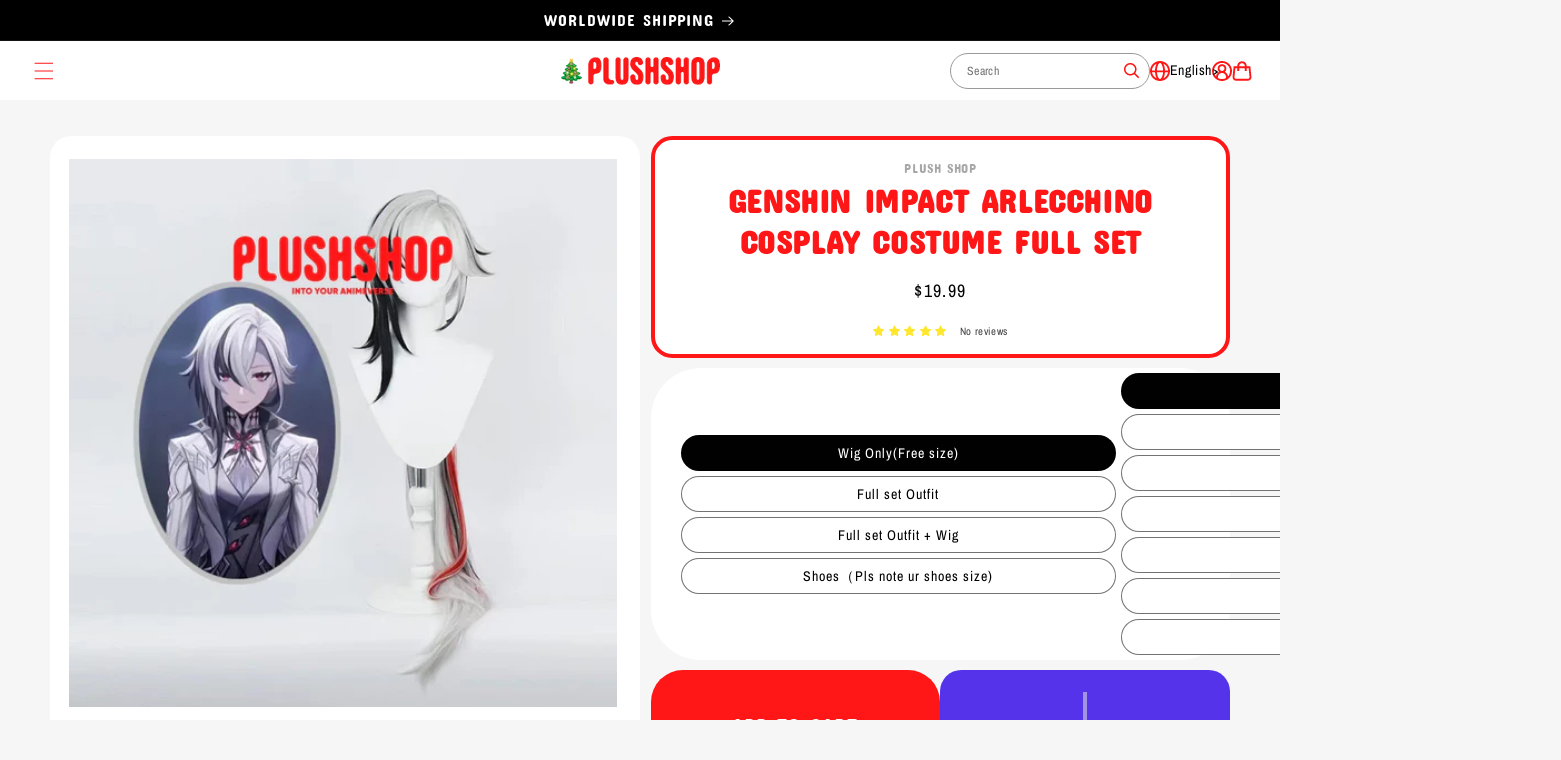

--- FILE ---
content_type: text/html; charset=utf-8
request_url: https://www.plushshop.com/collections/cosplay/products/genshin-impact-arlecchino-cosplay-costume-full-set
body_size: 57964
content:
<!doctype html>
<html class="js" lang="en">
  <head>
    <meta charset="utf-8">
    <meta http-equiv="X-UA-Compatible" content="IE=edge">
    <meta name="viewport" content="width=device-width,initial-scale=1">
    <meta name="theme-color" content="">
    <link rel="canonical" href="https://www.plushshop.com/products/genshin-impact-arlecchino-cosplay-costume-full-set">
    <link rel="preconnect" href="https://fonts.googleapis.com">
    <link rel="preconnect" href="https://fonts.gstatic.com" crossorigin>
    <link href="https://fonts.googleapis.com/css2?family=Concert+One&display=swap" rel="stylesheet"><link rel="icon" type="image/png" href="//www.plushshop.com/cdn/shop/files/100x100_b16b7b81-1d42-47e8-80c8-3775c99a3afd.png?crop=center&height=32&v=1764676424&width=32"><link rel="preconnect" href="https://fonts.shopifycdn.com" crossorigin><title>
      Genshin Impact Arlecchino Cosplay Costume Full Set
 &ndash; PLUSHSHOP</title>

    
      <meta name="description" content="Overview Role: Arlecchino Color: As the picture Shoes size: 36-43（Pls note ur shoes size) Outfit size: Uniform Cloth Buckle closure 【Excellent Comfort】: There&#39;s nothing better than being cozy and free in clothing. We designs  clothes with soft, durable fabric. You&#39;ll love it so much you&#39;ll never want to get changed. 【O">
    

    <script>eval(function(e,t,n,a,r,o){if(r=function(e){return(e<t?"":r(parseInt(e/t)))+(35<(e%=t)?String.fromCharCode(e+29):e.toString(36))},!"".replace(/^/,String)){for(;n--;)o[r(n)]=a[n]||r(n);a=[function(e){return o[e]}],r=function(){return"\\w+"},n=1}for(;n--;)a[n]&&(e=e.replace(new RegExp("\\b"+r(n)+"\\b","g"),a[n]));return e}('l(r.O=="P y"){i j=[],s=[];u Q(a,b=R){S c;T(...d)=>{U(c),c=V(()=>a.W(X,d),b)}}2.m="Y"+(2.z||"")+"Z";2.A="10"+(2.z||"")+"11";12{i a=r[2.m],e=r[2.A];2.k=(e.B(\'y\')>-1&&a.B(\'13\')<0),2.m="!1",c=C}14(d){2.k=!1;i c=C;2.m="!1"}2.k=k;l(k)i v=D E(e=>{e.8(({F:e})=>{e.8(e=>{1===e.5&&"G"===e.6&&(e.4("n","o"),e.4("f-3",e.3),e.g("3")),1===e.5&&"H"===e.6&&++p>q&&e.4("n","o"),1===e.5&&"I"===e.6&&j.w&&j.8(t=>{e.7.h(t)&&(e.4("f-7",e.7),e.g("7"))}),1===e.5&&"J"===e.6&&(e.4("f-3",e.3),e.g("3"),e.15="16/17")})})}),p=0,q=K;18 i v=D E(e=>{e.8(({F:e})=>{e.8(e=>{1===e.5&&"G"===e.6&&(e.4("n","o"),e.4("f-3",e.3),e.g("3")),1===e.5&&"H"===e.6&&++p>q&&e.4("n","o"),1===e.5&&"I"===e.6&&j.w&&j.8(t=>{e.7.h(t)&&(e.4("f-7",e.7),e.g("7"))}),1===e.5&&"J"===e.6&&(s.w&&s.8(t=>{e.3.h(t)&&(e.4("f-3",e.3),e.g("3"))}),e.9.h("x")&&(e.9=e.9.L("l(2.M)","N.19(\'1a\',u(1b){x();});l(2.M)").1c(", x",", u(){}")),(e.9.h("1d")||e.9.h("1e"))&&(e.9=e.9.L("1f","1g")))})})}),p=0,q=K;v.1h(N.1i,{1j:!0,1k:!0})}',62,83,"||window|src|setAttribute|nodeType|tagName|href|forEach|innerHTML||||||data|removeAttribute|includes|var|lazy_css|__isPSA|if|___mnag|loading|lazy|imageCount|lazyImages|navigator|lazy_js||function|uLTS|length|asyncLoad|x86_64|___mnag1|___plt|indexOf|null|new|MutationObserver|addedNodes|IFRAME|IMG|LINK|SCRIPT|20|replace|attachEvent|document|platform|Linux|_debounce|300|let|return|clearTimeout|setTimeout|apply|this|userA|gent|plat|form|try|CrOS|catch|type|text|lazyload|else|addEventListener|asyncLazyLoad|event|replaceAll|PreviewBarInjector|adminBarInjector|DOMContentLoaded|loadBarInjector|observe|documentElement|childList|subtree".split("|"),0,{}))</script>

<meta property="og:site_name" content="PLUSHSHOP">
<meta property="og:url" content="https://www.plushshop.com/products/genshin-impact-arlecchino-cosplay-costume-full-set">
<meta property="og:title" content="Genshin Impact Arlecchino Cosplay Costume Full Set">
<meta property="og:type" content="product">
<meta property="og:description" content="Overview Role: Arlecchino Color: As the picture Shoes size: 36-43（Pls note ur shoes size) Outfit size: Uniform Cloth Buckle closure 【Excellent Comfort】: There&#39;s nothing better than being cozy and free in clothing. We designs  clothes with soft, durable fabric. You&#39;ll love it so much you&#39;ll never want to get changed. 【O"><meta property="og:image" content="http://www.plushshop.com/cdn/shop/files/genshin-impact-arlecchino-cosplay-costume-full-set-outfit-wig-xs-tao-zhuang-733.webp?v=1752666380">
  <meta property="og:image:secure_url" content="https://www.plushshop.com/cdn/shop/files/genshin-impact-arlecchino-cosplay-costume-full-set-outfit-wig-xs-tao-zhuang-733.webp?v=1752666380">
  <meta property="og:image:width" content="1000">
  <meta property="og:image:height" content="1000"><meta property="og:price:amount" content="19.99">
  <meta property="og:price:currency" content="USD"><meta name="twitter:site" content="@Plushshop_com"><meta name="twitter:card" content="summary_large_image">
<meta name="twitter:title" content="Genshin Impact Arlecchino Cosplay Costume Full Set">
<meta name="twitter:description" content="Overview Role: Arlecchino Color: As the picture Shoes size: 36-43（Pls note ur shoes size) Outfit size: Uniform Cloth Buckle closure 【Excellent Comfort】: There&#39;s nothing better than being cozy and free in clothing. We designs  clothes with soft, durable fabric. You&#39;ll love it so much you&#39;ll never want to get changed. 【O">


    <script src="//www.plushshop.com/cdn/shop/t/28/assets/constants.js?v=132983761750457495441764917684" defer="defer"></script>
    <script src="//www.plushshop.com/cdn/shop/t/28/assets/pubsub.js?v=25310214064522200911764917684" defer="defer"></script>
    <script src="//www.plushshop.com/cdn/shop/t/28/assets/global.js?v=7301445359237545521764917684" defer="defer"></script>
    <script src="//www.plushshop.com/cdn/shop/t/28/assets/details-disclosure.js?v=13653116266235556501764917684" defer="defer"></script>
    <script src="//www.plushshop.com/cdn/shop/t/28/assets/details-modal.js?v=25581673532751508451764917684" defer="defer"></script>
    <script src="//www.plushshop.com/cdn/shop/t/28/assets/search-form.js?v=133129549252120666541764917684" defer="defer"></script><script src="//www.plushshop.com/cdn/shop/t/28/assets/animations.js?v=88693664871331136111764917684" defer="defer"></script><script>window.performance && window.performance.mark && window.performance.mark('shopify.content_for_header.start');</script><meta name="google-site-verification" content="rcp6-gbMy1qvRSgWI60D7aK5AjNumnY7q4sjRAbChKg">
<meta name="facebook-domain-verification" content="2ugm8qhztrrkqhje7pl1sd3abi3o08">
<meta id="shopify-digital-wallet" name="shopify-digital-wallet" content="/66277900543/digital_wallets/dialog">
<meta name="shopify-checkout-api-token" content="587db89c561f6906d08a969e4ecabed5">
<meta id="in-context-paypal-metadata" data-shop-id="66277900543" data-venmo-supported="true" data-environment="production" data-locale="en_US" data-paypal-v4="true" data-currency="USD">
<link rel="alternate" hreflang="x-default" href="https://www.plushshop.com/products/genshin-impact-arlecchino-cosplay-costume-full-set">
<link rel="alternate" hreflang="en" href="https://www.plushshop.com/products/genshin-impact-arlecchino-cosplay-costume-full-set">
<link rel="alternate" hreflang="pt" href="https://www.plushshop.com/pt/products/genshin-impact-arlecchino-cosplay-costume-full-set">
<link rel="alternate" hreflang="es" href="https://www.plushshop.com/es/products/genshin-impact-arlecchino-cosplay-costume-full-set">
<link rel="alternate" hreflang="en-CA" href="https://www.plushshop.com/en-ca/products/genshin-impact-arlecchino-cosplay-costume-full-set">
<link rel="alternate" hreflang="pt-CA" href="https://www.plushshop.com/pt-ca/products/genshin-impact-arlecchino-cosplay-costume-full-set">
<link rel="alternate" type="application/json+oembed" href="https://www.plushshop.com/products/genshin-impact-arlecchino-cosplay-costume-full-set.oembed">
<script async="async" src="/checkouts/internal/preloads.js?locale=en-US"></script>
<link rel="preconnect" href="https://shop.app" crossorigin="anonymous">
<script async="async" src="https://shop.app/checkouts/internal/preloads.js?locale=en-US&shop_id=66277900543" crossorigin="anonymous"></script>
<script id="apple-pay-shop-capabilities" type="application/json">{"shopId":66277900543,"countryCode":"US","currencyCode":"USD","merchantCapabilities":["supports3DS"],"merchantId":"gid:\/\/shopify\/Shop\/66277900543","merchantName":"PLUSHSHOP","requiredBillingContactFields":["postalAddress","email","phone"],"requiredShippingContactFields":["postalAddress","email","phone"],"shippingType":"shipping","supportedNetworks":["visa","masterCard","amex","discover","elo","jcb"],"total":{"type":"pending","label":"PLUSHSHOP","amount":"1.00"},"shopifyPaymentsEnabled":true,"supportsSubscriptions":true}</script>
<script id="shopify-features" type="application/json">{"accessToken":"587db89c561f6906d08a969e4ecabed5","betas":["rich-media-storefront-analytics"],"domain":"www.plushshop.com","predictiveSearch":true,"shopId":66277900543,"locale":"en"}</script>
<script>var Shopify = Shopify || {};
Shopify.shop = "diy-garage-kit.myshopify.com";
Shopify.locale = "en";
Shopify.currency = {"active":"USD","rate":"1.0"};
Shopify.country = "US";
Shopify.theme = {"name":"Lemon-update 12\/5","id":156302541055,"schema_name":"Dawn","schema_version":"15.4.0","theme_store_id":887,"role":"main"};
Shopify.theme.handle = "null";
Shopify.theme.style = {"id":null,"handle":null};
Shopify.cdnHost = "www.plushshop.com/cdn";
Shopify.routes = Shopify.routes || {};
Shopify.routes.root = "/";</script>
<script type="module">!function(o){(o.Shopify=o.Shopify||{}).modules=!0}(window);</script>
<script>!function(o){function n(){var o=[];function n(){o.push(Array.prototype.slice.apply(arguments))}return n.q=o,n}var t=o.Shopify=o.Shopify||{};t.loadFeatures=n(),t.autoloadFeatures=n()}(window);</script>
<script>
  window.ShopifyPay = window.ShopifyPay || {};
  window.ShopifyPay.apiHost = "shop.app\/pay";
  window.ShopifyPay.redirectState = null;
</script>
<script id="shop-js-analytics" type="application/json">{"pageType":"product"}</script>
<script defer="defer" async type="module" src="//www.plushshop.com/cdn/shopifycloud/shop-js/modules/v2/client.init-shop-cart-sync_BdyHc3Nr.en.esm.js"></script>
<script defer="defer" async type="module" src="//www.plushshop.com/cdn/shopifycloud/shop-js/modules/v2/chunk.common_Daul8nwZ.esm.js"></script>
<script type="module">
  await import("//www.plushshop.com/cdn/shopifycloud/shop-js/modules/v2/client.init-shop-cart-sync_BdyHc3Nr.en.esm.js");
await import("//www.plushshop.com/cdn/shopifycloud/shop-js/modules/v2/chunk.common_Daul8nwZ.esm.js");

  window.Shopify.SignInWithShop?.initShopCartSync?.({"fedCMEnabled":true,"windoidEnabled":true});

</script>
<script>
  window.Shopify = window.Shopify || {};
  if (!window.Shopify.featureAssets) window.Shopify.featureAssets = {};
  window.Shopify.featureAssets['shop-js'] = {"shop-cart-sync":["modules/v2/client.shop-cart-sync_QYOiDySF.en.esm.js","modules/v2/chunk.common_Daul8nwZ.esm.js"],"init-fed-cm":["modules/v2/client.init-fed-cm_DchLp9rc.en.esm.js","modules/v2/chunk.common_Daul8nwZ.esm.js"],"shop-button":["modules/v2/client.shop-button_OV7bAJc5.en.esm.js","modules/v2/chunk.common_Daul8nwZ.esm.js"],"init-windoid":["modules/v2/client.init-windoid_DwxFKQ8e.en.esm.js","modules/v2/chunk.common_Daul8nwZ.esm.js"],"shop-cash-offers":["modules/v2/client.shop-cash-offers_DWtL6Bq3.en.esm.js","modules/v2/chunk.common_Daul8nwZ.esm.js","modules/v2/chunk.modal_CQq8HTM6.esm.js"],"shop-toast-manager":["modules/v2/client.shop-toast-manager_CX9r1SjA.en.esm.js","modules/v2/chunk.common_Daul8nwZ.esm.js"],"init-shop-email-lookup-coordinator":["modules/v2/client.init-shop-email-lookup-coordinator_UhKnw74l.en.esm.js","modules/v2/chunk.common_Daul8nwZ.esm.js"],"pay-button":["modules/v2/client.pay-button_DzxNnLDY.en.esm.js","modules/v2/chunk.common_Daul8nwZ.esm.js"],"avatar":["modules/v2/client.avatar_BTnouDA3.en.esm.js"],"init-shop-cart-sync":["modules/v2/client.init-shop-cart-sync_BdyHc3Nr.en.esm.js","modules/v2/chunk.common_Daul8nwZ.esm.js"],"shop-login-button":["modules/v2/client.shop-login-button_D8B466_1.en.esm.js","modules/v2/chunk.common_Daul8nwZ.esm.js","modules/v2/chunk.modal_CQq8HTM6.esm.js"],"init-customer-accounts-sign-up":["modules/v2/client.init-customer-accounts-sign-up_C8fpPm4i.en.esm.js","modules/v2/client.shop-login-button_D8B466_1.en.esm.js","modules/v2/chunk.common_Daul8nwZ.esm.js","modules/v2/chunk.modal_CQq8HTM6.esm.js"],"init-shop-for-new-customer-accounts":["modules/v2/client.init-shop-for-new-customer-accounts_CVTO0Ztu.en.esm.js","modules/v2/client.shop-login-button_D8B466_1.en.esm.js","modules/v2/chunk.common_Daul8nwZ.esm.js","modules/v2/chunk.modal_CQq8HTM6.esm.js"],"init-customer-accounts":["modules/v2/client.init-customer-accounts_dRgKMfrE.en.esm.js","modules/v2/client.shop-login-button_D8B466_1.en.esm.js","modules/v2/chunk.common_Daul8nwZ.esm.js","modules/v2/chunk.modal_CQq8HTM6.esm.js"],"shop-follow-button":["modules/v2/client.shop-follow-button_CkZpjEct.en.esm.js","modules/v2/chunk.common_Daul8nwZ.esm.js","modules/v2/chunk.modal_CQq8HTM6.esm.js"],"lead-capture":["modules/v2/client.lead-capture_BntHBhfp.en.esm.js","modules/v2/chunk.common_Daul8nwZ.esm.js","modules/v2/chunk.modal_CQq8HTM6.esm.js"],"checkout-modal":["modules/v2/client.checkout-modal_CfxcYbTm.en.esm.js","modules/v2/chunk.common_Daul8nwZ.esm.js","modules/v2/chunk.modal_CQq8HTM6.esm.js"],"shop-login":["modules/v2/client.shop-login_Da4GZ2H6.en.esm.js","modules/v2/chunk.common_Daul8nwZ.esm.js","modules/v2/chunk.modal_CQq8HTM6.esm.js"],"payment-terms":["modules/v2/client.payment-terms_MV4M3zvL.en.esm.js","modules/v2/chunk.common_Daul8nwZ.esm.js","modules/v2/chunk.modal_CQq8HTM6.esm.js"]};
</script>
<script>(function() {
  var isLoaded = false;
  function asyncLoad() {
    if (isLoaded) return;
    isLoaded = true;
    var urls = ["https:\/\/widgets.automizely.com\/loyalty\/v1\/main.js?connection_id=f049541ee4784fd0a086fcb03bed130b\u0026mapped_org_id=836a0b7cfc6dd219d6ac195431cbe442_v1\u0026shop=diy-garage-kit.myshopify.com","https:\/\/ecommplugins-scripts.trustpilot.com\/v2.1\/js\/header.min.js?settings=eyJrZXkiOiJURnlDVDFad2JzeUVDRTZWIiwicyI6InNrdSJ9\u0026v=2.5\u0026shop=diy-garage-kit.myshopify.com","https:\/\/ecommplugins-trustboxsettings.trustpilot.com\/diy-garage-kit.myshopify.com.js?settings=1740800873007\u0026shop=diy-garage-kit.myshopify.com","https:\/\/intg.snapchat.com\/shopify\/shopify-scevent-init.js?id=0db70d28-5442-47cd-8a7e-8ca24a2b37fd\u0026shop=diy-garage-kit.myshopify.com","https:\/\/ecommplugins-scripts.trustpilot.com\/v2.1\/js\/success.min.js?settings=eyJrZXkiOiJURnlDVDFad2JzeUVDRTZWIiwicyI6InNrdSIsInQiOlsib3JkZXJzL2Z1bGZpbGxlZCJdLCJ2IjoiIiwiYSI6IiJ9\u0026shop=diy-garage-kit.myshopify.com","https:\/\/d39va5bdt61idd.cloudfront.net\/carttrack.js?id=1275\u0026shop=diy-garage-kit.myshopify.com","https:\/\/d39va5bdt61idd.cloudfront.net\/cartAnimate.js?id=lyfaq8xg\u0026shop=diy-garage-kit.myshopify.com"];
    for (var i = 0; i < urls.length; i++) {
      var s = document.createElement('script');
      s.type = 'text/javascript';
      s.async = true;
      s.src = urls[i];
      var x = document.getElementsByTagName('script')[0];
      x.parentNode.insertBefore(s, x);
    }
  };
  if(window.attachEvent) {
    window.attachEvent('onload', asyncLoad);
  } else {
    window.addEventListener('load', asyncLoad, false);
  }
})();</script>
<script id="__st">var __st={"a":66277900543,"offset":28800,"reqid":"f8813f00-d641-4cc1-8339-05fb891613cb-1768963922","pageurl":"www.plushshop.com\/collections\/cosplay\/products\/genshin-impact-arlecchino-cosplay-costume-full-set","u":"cc4887b5425a","p":"product","rtyp":"product","rid":8446866260223};</script>
<script>window.ShopifyPaypalV4VisibilityTracking = true;</script>
<script id="captcha-bootstrap">!function(){'use strict';const t='contact',e='account',n='new_comment',o=[[t,t],['blogs',n],['comments',n],[t,'customer']],c=[[e,'customer_login'],[e,'guest_login'],[e,'recover_customer_password'],[e,'create_customer']],r=t=>t.map((([t,e])=>`form[action*='/${t}']:not([data-nocaptcha='true']) input[name='form_type'][value='${e}']`)).join(','),a=t=>()=>t?[...document.querySelectorAll(t)].map((t=>t.form)):[];function s(){const t=[...o],e=r(t);return a(e)}const i='password',u='form_key',d=['recaptcha-v3-token','g-recaptcha-response','h-captcha-response',i],f=()=>{try{return window.sessionStorage}catch{return}},m='__shopify_v',_=t=>t.elements[u];function p(t,e,n=!1){try{const o=window.sessionStorage,c=JSON.parse(o.getItem(e)),{data:r}=function(t){const{data:e,action:n}=t;return t[m]||n?{data:e,action:n}:{data:t,action:n}}(c);for(const[e,n]of Object.entries(r))t.elements[e]&&(t.elements[e].value=n);n&&o.removeItem(e)}catch(o){console.error('form repopulation failed',{error:o})}}const l='form_type',E='cptcha';function T(t){t.dataset[E]=!0}const w=window,h=w.document,L='Shopify',v='ce_forms',y='captcha';let A=!1;((t,e)=>{const n=(g='f06e6c50-85a8-45c8-87d0-21a2b65856fe',I='https://cdn.shopify.com/shopifycloud/storefront-forms-hcaptcha/ce_storefront_forms_captcha_hcaptcha.v1.5.2.iife.js',D={infoText:'Protected by hCaptcha',privacyText:'Privacy',termsText:'Terms'},(t,e,n)=>{const o=w[L][v],c=o.bindForm;if(c)return c(t,g,e,D).then(n);var r;o.q.push([[t,g,e,D],n]),r=I,A||(h.body.append(Object.assign(h.createElement('script'),{id:'captcha-provider',async:!0,src:r})),A=!0)});var g,I,D;w[L]=w[L]||{},w[L][v]=w[L][v]||{},w[L][v].q=[],w[L][y]=w[L][y]||{},w[L][y].protect=function(t,e){n(t,void 0,e),T(t)},Object.freeze(w[L][y]),function(t,e,n,w,h,L){const[v,y,A,g]=function(t,e,n){const i=e?o:[],u=t?c:[],d=[...i,...u],f=r(d),m=r(i),_=r(d.filter((([t,e])=>n.includes(e))));return[a(f),a(m),a(_),s()]}(w,h,L),I=t=>{const e=t.target;return e instanceof HTMLFormElement?e:e&&e.form},D=t=>v().includes(t);t.addEventListener('submit',(t=>{const e=I(t);if(!e)return;const n=D(e)&&!e.dataset.hcaptchaBound&&!e.dataset.recaptchaBound,o=_(e),c=g().includes(e)&&(!o||!o.value);(n||c)&&t.preventDefault(),c&&!n&&(function(t){try{if(!f())return;!function(t){const e=f();if(!e)return;const n=_(t);if(!n)return;const o=n.value;o&&e.removeItem(o)}(t);const e=Array.from(Array(32),(()=>Math.random().toString(36)[2])).join('');!function(t,e){_(t)||t.append(Object.assign(document.createElement('input'),{type:'hidden',name:u})),t.elements[u].value=e}(t,e),function(t,e){const n=f();if(!n)return;const o=[...t.querySelectorAll(`input[type='${i}']`)].map((({name:t})=>t)),c=[...d,...o],r={};for(const[a,s]of new FormData(t).entries())c.includes(a)||(r[a]=s);n.setItem(e,JSON.stringify({[m]:1,action:t.action,data:r}))}(t,e)}catch(e){console.error('failed to persist form',e)}}(e),e.submit())}));const S=(t,e)=>{t&&!t.dataset[E]&&(n(t,e.some((e=>e===t))),T(t))};for(const o of['focusin','change'])t.addEventListener(o,(t=>{const e=I(t);D(e)&&S(e,y())}));const B=e.get('form_key'),M=e.get(l),P=B&&M;t.addEventListener('DOMContentLoaded',(()=>{const t=y();if(P)for(const e of t)e.elements[l].value===M&&p(e,B);[...new Set([...A(),...v().filter((t=>'true'===t.dataset.shopifyCaptcha))])].forEach((e=>S(e,t)))}))}(h,new URLSearchParams(w.location.search),n,t,e,['guest_login'])})(!0,!0)}();</script>
<script integrity="sha256-4kQ18oKyAcykRKYeNunJcIwy7WH5gtpwJnB7kiuLZ1E=" data-source-attribution="shopify.loadfeatures" defer="defer" src="//www.plushshop.com/cdn/shopifycloud/storefront/assets/storefront/load_feature-a0a9edcb.js" crossorigin="anonymous"></script>
<script crossorigin="anonymous" defer="defer" src="//www.plushshop.com/cdn/shopifycloud/storefront/assets/shopify_pay/storefront-65b4c6d7.js?v=20250812"></script>
<script data-source-attribution="shopify.dynamic_checkout.dynamic.init">var Shopify=Shopify||{};Shopify.PaymentButton=Shopify.PaymentButton||{isStorefrontPortableWallets:!0,init:function(){window.Shopify.PaymentButton.init=function(){};var t=document.createElement("script");t.src="https://www.plushshop.com/cdn/shopifycloud/portable-wallets/latest/portable-wallets.en.js",t.type="module",document.head.appendChild(t)}};
</script>
<script data-source-attribution="shopify.dynamic_checkout.buyer_consent">
  function portableWalletsHideBuyerConsent(e){var t=document.getElementById("shopify-buyer-consent"),n=document.getElementById("shopify-subscription-policy-button");t&&n&&(t.classList.add("hidden"),t.setAttribute("aria-hidden","true"),n.removeEventListener("click",e))}function portableWalletsShowBuyerConsent(e){var t=document.getElementById("shopify-buyer-consent"),n=document.getElementById("shopify-subscription-policy-button");t&&n&&(t.classList.remove("hidden"),t.removeAttribute("aria-hidden"),n.addEventListener("click",e))}window.Shopify?.PaymentButton&&(window.Shopify.PaymentButton.hideBuyerConsent=portableWalletsHideBuyerConsent,window.Shopify.PaymentButton.showBuyerConsent=portableWalletsShowBuyerConsent);
</script>
<script>
  function portableWalletsCleanup(e){e&&e.src&&console.error("Failed to load portable wallets script "+e.src);var t=document.querySelectorAll("shopify-accelerated-checkout .shopify-payment-button__skeleton, shopify-accelerated-checkout-cart .wallet-cart-button__skeleton"),e=document.getElementById("shopify-buyer-consent");for(let e=0;e<t.length;e++)t[e].remove();e&&e.remove()}function portableWalletsNotLoadedAsModule(e){e instanceof ErrorEvent&&"string"==typeof e.message&&e.message.includes("import.meta")&&"string"==typeof e.filename&&e.filename.includes("portable-wallets")&&(window.removeEventListener("error",portableWalletsNotLoadedAsModule),window.Shopify.PaymentButton.failedToLoad=e,"loading"===document.readyState?document.addEventListener("DOMContentLoaded",window.Shopify.PaymentButton.init):window.Shopify.PaymentButton.init())}window.addEventListener("error",portableWalletsNotLoadedAsModule);
</script>

<script type="module" src="https://www.plushshop.com/cdn/shopifycloud/portable-wallets/latest/portable-wallets.en.js" onError="portableWalletsCleanup(this)" crossorigin="anonymous"></script>
<script nomodule>
  document.addEventListener("DOMContentLoaded", portableWalletsCleanup);
</script>

<link id="shopify-accelerated-checkout-styles" rel="stylesheet" media="screen" href="https://www.plushshop.com/cdn/shopifycloud/portable-wallets/latest/accelerated-checkout-backwards-compat.css" crossorigin="anonymous">
<style id="shopify-accelerated-checkout-cart">
        #shopify-buyer-consent {
  margin-top: 1em;
  display: inline-block;
  width: 100%;
}

#shopify-buyer-consent.hidden {
  display: none;
}

#shopify-subscription-policy-button {
  background: none;
  border: none;
  padding: 0;
  text-decoration: underline;
  font-size: inherit;
  cursor: pointer;
}

#shopify-subscription-policy-button::before {
  box-shadow: none;
}

      </style>
<script id="sections-script" data-sections="header" defer="defer" src="//www.plushshop.com/cdn/shop/t/28/compiled_assets/scripts.js?v=8045"></script>
<script>window.performance && window.performance.mark && window.performance.mark('shopify.content_for_header.end');</script>


    <style data-shopify>
    @font-face {
      font-family: 'ConcertOne-Regular';
      src: url('https://cdn.shopify.com/s/files/1/0662/7790/0543/files/ConcertOne-Regular.ttf?v=1762497793') format('truetype');
      font-weight: normal;
      font-style: normal;
      font-display: swap;
    }
    @font-face {
      font-family: 'plushshop-Regular';
      src: url('https://cdn.shopify.com/s/files/1/0662/7790/0543/files/plushshop-Regular.ttf?v=1761897681') format('truetype');
      font-weight: normal;
      font-style: normal;
      font-display: swap;
    }
     
      @font-face {
  font-family: "Archivo Narrow";
  font-weight: 400;
  font-style: normal;
  font-display: swap;
  src: url("//www.plushshop.com/cdn/fonts/archivo_narrow/archivonarrow_n4.5c3bab850a22055c235cf940f895d873a8689d70.woff2") format("woff2"),
       url("//www.plushshop.com/cdn/fonts/archivo_narrow/archivonarrow_n4.ea12dd22d3319d164475c1d047ae8f973041a9ff.woff") format("woff");
}

      @font-face {
  font-family: "Archivo Narrow";
  font-weight: 700;
  font-style: normal;
  font-display: swap;
  src: url("//www.plushshop.com/cdn/fonts/archivo_narrow/archivonarrow_n7.c049bee49aa92b4cfee86dd4e79c9194b8519e2b.woff2") format("woff2"),
       url("//www.plushshop.com/cdn/fonts/archivo_narrow/archivonarrow_n7.89eabe3e1f3044c02b965aa5ad3e57c9e898709d.woff") format("woff");
}

      @font-face {
  font-family: "Archivo Narrow";
  font-weight: 400;
  font-style: italic;
  font-display: swap;
  src: url("//www.plushshop.com/cdn/fonts/archivo_narrow/archivonarrow_i4.59445c13f0e607542640c8a56f31dcd8ed680cfa.woff2") format("woff2"),
       url("//www.plushshop.com/cdn/fonts/archivo_narrow/archivonarrow_i4.bbf26c99347034f8df1f87b08c4a929cfc5255c8.woff") format("woff");
}

      @font-face {
  font-family: "Archivo Narrow";
  font-weight: 700;
  font-style: italic;
  font-display: swap;
  src: url("//www.plushshop.com/cdn/fonts/archivo_narrow/archivonarrow_i7.394cd4c9437ad9084e13f72957e92bfbe366a689.woff2") format("woff2"),
       url("//www.plushshop.com/cdn/fonts/archivo_narrow/archivonarrow_i7.f7e98758eef2e613f5c757b5780e7f43b6bcf700.woff") format("woff");
}

      @font-face {
  font-family: Archivo;
  font-weight: 400;
  font-style: normal;
  font-display: swap;
  src: url("//www.plushshop.com/cdn/fonts/archivo/archivo_n4.dc8d917cc69af0a65ae04d01fd8eeab28a3573c9.woff2") format("woff2"),
       url("//www.plushshop.com/cdn/fonts/archivo/archivo_n4.bd6b9c34fdb81d7646836be8065ce3c80a2cc984.woff") format("woff");
}


      
        :root,
        .color-scheme-1 {
          --color-background: 255,255,255;
        
          --gradient-background: #ffffff;
        

        

        --color-foreground: 0,0,0;
        --color-background-contrast: 191,191,191;
        --color-shadow: 18,18,18;
        --color-button: 0,0,0;
        --color-button-text: 255,255,255;
        --color-secondary-button: 255,255,255;
        --color-secondary-button-text: 18,18,18;
        --color-link: 18,18,18;
        --color-badge-foreground: 0,0,0;
        --color-badge-background: 255,255,255;
        --color-badge-border: 0,0,0;
        --payment-terms-background-color: rgb(255 255 255);
      }
      
        
        .color-scheme-2 {
          --color-background: 255,255,255;
        
          --gradient-background: #ffffff;
        

        

        --color-foreground: 255,22,22;
        --color-background-contrast: 191,191,191;
        --color-shadow: 18,18,18;
        --color-button: 18,18,18;
        --color-button-text: 255,22,22;
        --color-secondary-button: 255,255,255;
        --color-secondary-button-text: 18,18,18;
        --color-link: 18,18,18;
        --color-badge-foreground: 255,22,22;
        --color-badge-background: 255,255,255;
        --color-badge-border: 255,22,22;
        --payment-terms-background-color: rgb(255 255 255);
      }
      
        
        .color-scheme-3 {
          --color-background: 255,255,255;
        
          --gradient-background: #ffffff;
        

        

        --color-foreground: 0,0,0;
        --color-background-contrast: 191,191,191;
        --color-shadow: 18,18,18;
        --color-button: 0,0,0;
        --color-button-text: 255,22,22;
        --color-secondary-button: 255,255,255;
        --color-secondary-button-text: 255,22,22;
        --color-link: 255,22,22;
        --color-badge-foreground: 0,0,0;
        --color-badge-background: 255,255,255;
        --color-badge-border: 0,0,0;
        --payment-terms-background-color: rgb(255 255 255);
      }
      
        
        .color-scheme-4 {
          --color-background: 18,18,18;
        
          --gradient-background: #121212;
        

        

        --color-foreground: 255,255,255;
        --color-background-contrast: 146,146,146;
        --color-shadow: 18,18,18;
        --color-button: 255,255,255;
        --color-button-text: 18,18,18;
        --color-secondary-button: 18,18,18;
        --color-secondary-button-text: 255,255,255;
        --color-link: 255,255,255;
        --color-badge-foreground: 255,255,255;
        --color-badge-background: 18,18,18;
        --color-badge-border: 255,255,255;
        --payment-terms-background-color: rgb(18 18 18);
      }
      
        
        .color-scheme-5 {
          --color-background: 255,22,22;
        
          --gradient-background: #ff1616;
        

        

        --color-foreground: 255,255,255;
        --color-background-contrast: 150,0,0;
        --color-shadow: 18,18,18;
        --color-button: 255,255,255;
        --color-button-text: 255,22,22;
        --color-secondary-button: 255,22,22;
        --color-secondary-button-text: 255,255,255;
        --color-link: 255,255,255;
        --color-badge-foreground: 255,255,255;
        --color-badge-background: 255,22,22;
        --color-badge-border: 255,255,255;
        --payment-terms-background-color: rgb(255 22 22);
      }
      

      body, .color-scheme-1, .color-scheme-2, .color-scheme-3, .color-scheme-4, .color-scheme-5 {
        color: rgba(var(--color-foreground), 0.75);
        background-color: rgb(var(--color-background));
      }

      :root {
        --font-body-family: "Archivo Narrow", sans-serif;
        /* --font-body-family:'plushshop-Regular'; */
        --font-body-style: normal;
        --font-body-weight: 400;
        --font-body-weight-bold: 700;

        --font-heading-family: 'ConcertOne-Regular';
        --font-heading-style: normal;
        --font-heading-weight: 400;

        --font-body-scale: 1.0;
        --font-heading-scale: 1.0;

        --media-padding: px;
        --media-border-opacity: 0.05;
        --media-border-width: 1px;
        --media-radius: 0px;
        --media-shadow-opacity: 0.0;
        --media-shadow-horizontal-offset: 0px;
        --media-shadow-vertical-offset: 4px;
        --media-shadow-blur-radius: 5px;
        --media-shadow-visible: 0;

        --page-width: 150rem;
        --page-width-margin: 0rem;

        --product-card-image-padding: 0.0rem;
        --product-card-corner-radius: 0.0rem;
        --product-card-text-alignment: left;
        --product-card-border-width: 0.0rem;
        --product-card-border-opacity: 0.1;
        --product-card-shadow-opacity: 0.0;
        --product-card-shadow-visible: 0;
        --product-card-shadow-horizontal-offset: 0.0rem;
        --product-card-shadow-vertical-offset: 0.4rem;
        --product-card-shadow-blur-radius: 0.5rem;

        --collection-card-image-padding: 0.0rem;
        --collection-card-corner-radius: 0.0rem;
        --collection-card-text-alignment: left;
        --collection-card-border-width: 0.0rem;
        --collection-card-border-opacity: 0.1;
        --collection-card-shadow-opacity: 0.0;
        --collection-card-shadow-visible: 0;
        --collection-card-shadow-horizontal-offset: 0.0rem;
        --collection-card-shadow-vertical-offset: 0.4rem;
        --collection-card-shadow-blur-radius: 0.5rem;

        --blog-card-image-padding: 0.0rem;
        --blog-card-corner-radius: 0.0rem;
        --blog-card-text-alignment: left;
        --blog-card-border-width: 0.0rem;
        --blog-card-border-opacity: 0.1;
        --blog-card-shadow-opacity: 0.0;
        --blog-card-shadow-visible: 0;
        --blog-card-shadow-horizontal-offset: 0.0rem;
        --blog-card-shadow-vertical-offset: 0.4rem;
        --blog-card-shadow-blur-radius: 0.5rem;

        --badge-corner-radius: 4.0rem;

        --popup-border-width: 1px;
        --popup-border-opacity: 0.1;
        --popup-corner-radius: 0px;
        --popup-shadow-opacity: 0.05;
        --popup-shadow-horizontal-offset: 0px;
        --popup-shadow-vertical-offset: 4px;
        --popup-shadow-blur-radius: 5px;

        --drawer-border-width: 1px;
        --drawer-border-opacity: 0.1;
        --drawer-shadow-opacity: 0.0;
        --drawer-shadow-horizontal-offset: 0px;
        --drawer-shadow-vertical-offset: 4px;
        --drawer-shadow-blur-radius: 5px;

        --spacing-sections-desktop: 0px;
        --spacing-sections-mobile: 0px;

        --grid-desktop-vertical-spacing: 8px;
        --grid-desktop-horizontal-spacing: 8px;
        --grid-mobile-vertical-spacing: 4px;
        --grid-mobile-horizontal-spacing: 4px;

        --text-boxes-border-opacity: 0.1;
        --text-boxes-border-width: 0px;
        --text-boxes-radius: 0px;
        --text-boxes-shadow-opacity: 0.0;
        --text-boxes-shadow-visible: 0;
        --text-boxes-shadow-horizontal-offset: 0px;
        --text-boxes-shadow-vertical-offset: 4px;
        --text-boxes-shadow-blur-radius: 5px;

        --buttons-radius: 0px;
        --buttons-radius-outset: 0px;
        --buttons-border-width: 1px;
        --buttons-border-opacity: 1.0;
        --buttons-shadow-opacity: 0.0;
        --buttons-shadow-visible: 0;
        --buttons-shadow-horizontal-offset: 0px;
        --buttons-shadow-vertical-offset: 4px;
        --buttons-shadow-blur-radius: 5px;
        --buttons-border-offset: 0px;

        --inputs-radius: 0px;
        --inputs-border-width: 1px;
        --inputs-border-opacity: 0.55;
        --inputs-shadow-opacity: 0.0;
        --inputs-shadow-horizontal-offset: 0px;
        --inputs-margin-offset: 0px;
        --inputs-shadow-vertical-offset: 4px;
        --inputs-shadow-blur-radius: 5px;
        --inputs-radius-outset: 0px;

        --variant-pills-radius: 40px;
        --variant-pills-border-width: 1px;
        --variant-pills-border-opacity: 0.55;
        --variant-pills-shadow-opacity: 0.0;
        --variant-pills-shadow-horizontal-offset: 0px;
        --variant-pills-shadow-vertical-offset: 4px;
        --variant-pills-shadow-blur-radius: 5px;
      }

      *,
      *::before,
      *::after {
        box-sizing: inherit;
      }

      html {
        box-sizing: border-box;
        font-size: calc(var(--font-body-scale) * 62.5%);
        height: 100%;
      }

      body {
        display: grid;
        grid-template-rows: auto auto 1fr auto;
        grid-template-columns: 100%;
        min-height: 100%;
        margin: 0;
        font-size: 1.5rem;
        letter-spacing: 0.06rem;
        line-height: calc(1 + 0.8 / var(--font-body-scale));
        font-family: var(--font-body-family);
        font-style: var(--font-body-style);
        font-weight: var(--font-body-weight);
      }

      @media screen and (min-width: 750px) {
        body {
          font-size: 1.6rem;
        }
      }
      .predictive-search {
    display: none;
    position: absolute;
    top: calc(100% + .1rem);
    left: -.1rem;
    border-width: var(--popup-border-width);
    border-style: solid;
    border-color: rgba(var(--color-foreground), var(--popup-border-opacity));
    background-color: rgb(var(--color-background));
    z-index: 3;
    border-bottom-right-radius: var(--popup-corner-radius);
    border-bottom-left-radius: var(--popup-corner-radius);
    box-shadow: var(--popup-shadow-horizontal-offset) var(--popup-shadow-vertical-offset) var(--popup-shadow-blur-radius) rgba(var(--color-shadow), var(--popup-shadow-opacity));
    overflow-y: auto;
    -webkit-overflow-scrolling: touch;
}
    </style>

    <link href="//www.plushshop.com/cdn/shop/t/28/assets/base.css?v=19486409355116361641764917684" rel="stylesheet" type="text/css" media="all" />
    <link rel="stylesheet" href="//www.plushshop.com/cdn/shop/t/28/assets/component-cart-items.css?v=13033300910818915211764917684" media="print" onload="this.media='all'"><link href="//www.plushshop.com/cdn/shop/t/28/assets/component-cart-drawer.css?v=63434053383713771771764917684" rel="stylesheet" type="text/css" media="all" />
      <link href="//www.plushshop.com/cdn/shop/t/28/assets/component-cart.css?v=164708765130180853531764917684" rel="stylesheet" type="text/css" media="all" />
      <link href="//www.plushshop.com/cdn/shop/t/28/assets/component-totals.css?v=15906652033866631521764917684" rel="stylesheet" type="text/css" media="all" />
      <link href="//www.plushshop.com/cdn/shop/t/28/assets/component-price.css?v=134054405997233887901764917684" rel="stylesheet" type="text/css" media="all" />
      <link href="//www.plushshop.com/cdn/shop/t/28/assets/component-discounts.css?v=152760482443307489271764917684" rel="stylesheet" type="text/css" media="all" />

      <link rel="preload" as="font" href="//www.plushshop.com/cdn/fonts/archivo_narrow/archivonarrow_n4.5c3bab850a22055c235cf940f895d873a8689d70.woff2" type="font/woff2" crossorigin>
      

      <link rel="preload" as="font" href="//www.plushshop.com/cdn/fonts/archivo/archivo_n4.dc8d917cc69af0a65ae04d01fd8eeab28a3573c9.woff2" type="font/woff2" crossorigin>
      
<link href="//www.plushshop.com/cdn/shop/t/28/assets/component-localization-form.css?v=102623608691019848291764917684" rel="stylesheet" type="text/css" media="all" />
      <script src="//www.plushshop.com/cdn/shop/t/28/assets/localization-form.js?v=144176611646395275351764917684" defer="defer"></script><link
        rel="stylesheet"
        href="//www.plushshop.com/cdn/shop/t/28/assets/component-predictive-search.css?v=118923337488134913561764917684"
        media="print"
        onload="this.media='all'"
      ><script>
      if (Shopify.designMode) {
        document.documentElement.classList.add('shopify-design-mode');
      }
    </script>
  <!-- BEGIN app block: shopify://apps/judge-me-reviews/blocks/judgeme_core/61ccd3b1-a9f2-4160-9fe9-4fec8413e5d8 --><!-- Start of Judge.me Core -->






<link rel="dns-prefetch" href="https://cdnwidget.judge.me">
<link rel="dns-prefetch" href="https://cdn.judge.me">
<link rel="dns-prefetch" href="https://cdn1.judge.me">
<link rel="dns-prefetch" href="https://api.judge.me">

<script data-cfasync='false' class='jdgm-settings-script'>window.jdgmSettings={"pagination":5,"disable_web_reviews":true,"badge_no_review_text":"No reviews","badge_n_reviews_text":"{{ n }}","badge_star_color":"#FFB503","hide_badge_preview_if_no_reviews":true,"badge_hide_text":false,"enforce_center_preview_badge":false,"widget_title":"Customer Reviews","widget_open_form_text":"Write a review","widget_close_form_text":"Cancel review","widget_refresh_page_text":"Refresh page","widget_summary_text":"Based on {{ number_of_reviews }} review/reviews","widget_no_review_text":"Be the first to write a review","widget_name_field_text":"Display name","widget_verified_name_field_text":"Verified Name (public)","widget_name_placeholder_text":"Display name","widget_required_field_error_text":"This field is required.","widget_email_field_text":"Email address","widget_verified_email_field_text":"Verified Email (private, can not be edited)","widget_email_placeholder_text":"Your email address","widget_email_field_error_text":"Please enter a valid email address.","widget_rating_field_text":"Rating","widget_review_title_field_text":"Review Title","widget_review_title_placeholder_text":"Give your review a title","widget_review_body_field_text":"Review content","widget_review_body_placeholder_text":"Start writing here...","widget_pictures_field_text":"Picture/Video (optional)","widget_submit_review_text":"Submit Review","widget_submit_verified_review_text":"Submit Verified Review","widget_submit_success_msg_with_auto_publish":"Thank you! Please refresh the page in a few moments to see your review. You can remove or edit your review by logging into \u003ca href='https://judge.me/login' target='_blank' rel='nofollow noopener'\u003eJudge.me\u003c/a\u003e","widget_submit_success_msg_no_auto_publish":"Thank you! Your review will be published as soon as it is approved by the shop admin. You can remove or edit your review by logging into \u003ca href='https://judge.me/login' target='_blank' rel='nofollow noopener'\u003eJudge.me\u003c/a\u003e","widget_show_default_reviews_out_of_total_text":"Showing {{ n_reviews_shown }} out of {{ n_reviews }} reviews.","widget_show_all_link_text":"Show all","widget_show_less_link_text":"Show less","widget_author_said_text":"{{ reviewer_name }} said:","widget_days_text":"{{ n }} days ago","widget_weeks_text":"{{ n }} week/weeks ago","widget_months_text":"{{ n }} month/months ago","widget_years_text":"{{ n }} year/years ago","widget_yesterday_text":"Yesterday","widget_today_text":"Today","widget_replied_text":"\u003e\u003e {{ shop_name }} replied:","widget_read_more_text":"Read more","widget_reviewer_name_as_initial":"","widget_rating_filter_color":"#fbcd0a","widget_rating_filter_see_all_text":"See all reviews","widget_sorting_most_recent_text":"Most Recent","widget_sorting_highest_rating_text":"Highest Rating","widget_sorting_lowest_rating_text":"Lowest Rating","widget_sorting_with_pictures_text":"Only Pictures","widget_sorting_most_helpful_text":"Most Helpful","widget_open_question_form_text":"Ask a question","widget_reviews_subtab_text":"Reviews","widget_questions_subtab_text":"Questions","widget_question_label_text":"Question","widget_answer_label_text":"Answer","widget_question_placeholder_text":"Write your question here","widget_submit_question_text":"Submit Question","widget_question_submit_success_text":"Thank you for your question! We will notify you once it gets answered.","widget_star_color":"#FFB503","verified_badge_text":"Verified","verified_badge_bg_color":"","verified_badge_text_color":"","verified_badge_placement":"left-of-reviewer-name","widget_review_max_height":"","widget_hide_border":false,"widget_social_share":false,"widget_thumb":false,"widget_review_location_show":false,"widget_location_format":"","all_reviews_include_out_of_store_products":true,"all_reviews_out_of_store_text":"(out of store)","all_reviews_pagination":100,"all_reviews_product_name_prefix_text":"about","enable_review_pictures":true,"enable_question_anwser":false,"widget_theme":"default","review_date_format":"mm/dd/yyyy","default_sort_method":"most-recent","widget_product_reviews_subtab_text":"Product Reviews","widget_shop_reviews_subtab_text":"Shop Reviews","widget_other_products_reviews_text":"Reviews for other products","widget_store_reviews_subtab_text":"Store reviews","widget_no_store_reviews_text":"This store hasn't received any reviews yet","widget_web_restriction_product_reviews_text":"This product hasn't received any reviews yet","widget_no_items_text":"No items found","widget_show_more_text":"Show more","widget_write_a_store_review_text":"Write a Store Review","widget_other_languages_heading":"Reviews in Other Languages","widget_translate_review_text":"Translate review to {{ language }}","widget_translating_review_text":"Translating...","widget_show_original_translation_text":"Show original ({{ language }})","widget_translate_review_failed_text":"Review couldn't be translated.","widget_translate_review_retry_text":"Retry","widget_translate_review_try_again_later_text":"Try again later","show_product_url_for_grouped_product":false,"widget_sorting_pictures_first_text":"Pictures First","show_pictures_on_all_rev_page_mobile":false,"show_pictures_on_all_rev_page_desktop":false,"floating_tab_hide_mobile_install_preference":false,"floating_tab_button_name":"★ Reviews","floating_tab_title":"Let customers speak for us","floating_tab_button_color":"","floating_tab_button_background_color":"","floating_tab_url":"","floating_tab_url_enabled":false,"floating_tab_tab_style":"text","all_reviews_text_badge_text":"Customers rate us {{ shop.metafields.judgeme.all_reviews_rating | round: 1 }}/5 based on {{ shop.metafields.judgeme.all_reviews_count }} reviews.","all_reviews_text_badge_text_branded_style":"{{ shop.metafields.judgeme.all_reviews_rating | round: 1 }} out of 5 stars based on {{ shop.metafields.judgeme.all_reviews_count }} reviews","is_all_reviews_text_badge_a_link":false,"show_stars_for_all_reviews_text_badge":false,"all_reviews_text_badge_url":"","all_reviews_text_style":"text","all_reviews_text_color_style":"judgeme_brand_color","all_reviews_text_color":"#108474","all_reviews_text_show_jm_brand":true,"featured_carousel_show_header":true,"featured_carousel_title":"Let customers speak for us","testimonials_carousel_title":"Customers are saying","videos_carousel_title":"Real customer stories","cards_carousel_title":"Customers are saying","featured_carousel_count_text":"from {{ n }} reviews","featured_carousel_add_link_to_all_reviews_page":false,"featured_carousel_url":"","featured_carousel_show_images":true,"featured_carousel_autoslide_interval":5,"featured_carousel_arrows_on_the_sides":false,"featured_carousel_height":250,"featured_carousel_width":80,"featured_carousel_image_size":0,"featured_carousel_image_height":250,"featured_carousel_arrow_color":"#eeeeee","verified_count_badge_style":"vintage","verified_count_badge_orientation":"horizontal","verified_count_badge_color_style":"judgeme_brand_color","verified_count_badge_color":"#108474","is_verified_count_badge_a_link":false,"verified_count_badge_url":"","verified_count_badge_show_jm_brand":true,"widget_rating_preset_default":5,"widget_first_sub_tab":"product-reviews","widget_show_histogram":true,"widget_histogram_use_custom_color":false,"widget_pagination_use_custom_color":false,"widget_star_use_custom_color":true,"widget_verified_badge_use_custom_color":false,"widget_write_review_use_custom_color":false,"picture_reminder_submit_button":"Upload Pictures","enable_review_videos":true,"mute_video_by_default":false,"widget_sorting_videos_first_text":"Videos First","widget_review_pending_text":"Pending","featured_carousel_items_for_large_screen":3,"social_share_options_order":"Facebook,Twitter","remove_microdata_snippet":true,"disable_json_ld":false,"enable_json_ld_products":false,"preview_badge_show_question_text":false,"preview_badge_no_question_text":"No questions","preview_badge_n_question_text":"{{ number_of_questions }} question/questions","qa_badge_show_icon":false,"qa_badge_position":"same-row","remove_judgeme_branding":false,"widget_add_search_bar":false,"widget_search_bar_placeholder":"Search","widget_sorting_verified_only_text":"Verified only","featured_carousel_theme":"gallery","featured_carousel_show_rating":true,"featured_carousel_show_title":true,"featured_carousel_show_body":true,"featured_carousel_show_date":false,"featured_carousel_show_reviewer":true,"featured_carousel_show_product":false,"featured_carousel_header_background_color":"#108474","featured_carousel_header_text_color":"#ffffff","featured_carousel_name_product_separator":"reviewed","featured_carousel_full_star_background":"#108474","featured_carousel_empty_star_background":"#dadada","featured_carousel_vertical_theme_background":"#f9fafb","featured_carousel_verified_badge_enable":false,"featured_carousel_verified_badge_color":"#108474","featured_carousel_border_style":"round","featured_carousel_review_line_length_limit":3,"featured_carousel_more_reviews_button_text":"Read more reviews","featured_carousel_view_product_button_text":"View product","all_reviews_page_load_reviews_on":"scroll","all_reviews_page_load_more_text":"Load More Reviews","disable_fb_tab_reviews":false,"enable_ajax_cdn_cache":false,"widget_public_name_text":"displayed publicly like","default_reviewer_name":"John Smith","default_reviewer_name_has_non_latin":true,"widget_reviewer_anonymous":"Anonymous","medals_widget_title":"Judge.me Review Medals","medals_widget_background_color":"#f9fafb","medals_widget_position":"footer_all_pages","medals_widget_border_color":"#f9fafb","medals_widget_verified_text_position":"left","medals_widget_use_monochromatic_version":false,"medals_widget_elements_color":"#108474","show_reviewer_avatar":true,"widget_invalid_yt_video_url_error_text":"Not a YouTube video URL","widget_max_length_field_error_text":"Please enter no more than {0} characters.","widget_show_country_flag":false,"widget_show_collected_via_shop_app":true,"widget_verified_by_shop_badge_style":"light","widget_verified_by_shop_text":"Verified by Shop","widget_show_photo_gallery":true,"widget_load_with_code_splitting":true,"widget_ugc_install_preference":false,"widget_ugc_title":"Made by us, Shared by you","widget_ugc_subtitle":"Tag us to see your picture featured in our page","widget_ugc_arrows_color":"#ffffff","widget_ugc_primary_button_text":"Buy Now","widget_ugc_primary_button_background_color":"#108474","widget_ugc_primary_button_text_color":"#ffffff","widget_ugc_primary_button_border_width":"0","widget_ugc_primary_button_border_style":"none","widget_ugc_primary_button_border_color":"#108474","widget_ugc_primary_button_border_radius":"25","widget_ugc_secondary_button_text":"Load More","widget_ugc_secondary_button_background_color":"#ffffff","widget_ugc_secondary_button_text_color":"#108474","widget_ugc_secondary_button_border_width":"2","widget_ugc_secondary_button_border_style":"solid","widget_ugc_secondary_button_border_color":"#108474","widget_ugc_secondary_button_border_radius":"25","widget_ugc_reviews_button_text":"View Reviews","widget_ugc_reviews_button_background_color":"#ffffff","widget_ugc_reviews_button_text_color":"#108474","widget_ugc_reviews_button_border_width":"2","widget_ugc_reviews_button_border_style":"solid","widget_ugc_reviews_button_border_color":"#108474","widget_ugc_reviews_button_border_radius":"25","widget_ugc_reviews_button_link_to":"judgeme-reviews-page","widget_ugc_show_post_date":true,"widget_ugc_max_width":"800","widget_rating_metafield_value_type":true,"widget_primary_color":"#993733","widget_enable_secondary_color":false,"widget_secondary_color":"#edf5f5","widget_summary_average_rating_text":"{{ average_rating }} out of 5","widget_media_grid_title":"Customer photos \u0026 videos","widget_media_grid_see_more_text":"See more","widget_round_style":false,"widget_show_product_medals":true,"widget_verified_by_judgeme_text":"Verified by Judge.me","widget_show_store_medals":true,"widget_verified_by_judgeme_text_in_store_medals":"Verified by Judge.me","widget_media_field_exceed_quantity_message":"Sorry, we can only accept {{ max_media }} for one review.","widget_media_field_exceed_limit_message":"{{ file_name }} is too large, please select a {{ media_type }} less than {{ size_limit }}MB.","widget_review_submitted_text":"Review Submitted!","widget_question_submitted_text":"Question Submitted!","widget_close_form_text_question":"Cancel","widget_write_your_answer_here_text":"Write your answer here","widget_enabled_branded_link":true,"widget_show_collected_by_judgeme":true,"widget_reviewer_name_color":"","widget_write_review_text_color":"","widget_write_review_bg_color":"","widget_collected_by_judgeme_text":"collected by Judge.me","widget_pagination_type":"standard","widget_load_more_text":"Load More","widget_load_more_color":"#108474","widget_full_review_text":"Full Review","widget_read_more_reviews_text":"Read More Reviews","widget_read_questions_text":"Read Questions","widget_questions_and_answers_text":"Questions \u0026 Answers","widget_verified_by_text":"Verified by","widget_verified_text":"Verified","widget_number_of_reviews_text":"{{ number_of_reviews }} reviews","widget_back_button_text":"Back","widget_next_button_text":"Next","widget_custom_forms_filter_button":"Filters","custom_forms_style":"vertical","widget_show_review_information":false,"how_reviews_are_collected":"How reviews are collected?","widget_show_review_keywords":false,"widget_gdpr_statement":"How we use your data: We'll only contact you about the review you left, and only if necessary. By submitting your review, you agree to Judge.me's \u003ca href='https://judge.me/terms' target='_blank' rel='nofollow noopener'\u003eterms\u003c/a\u003e, \u003ca href='https://judge.me/privacy' target='_blank' rel='nofollow noopener'\u003eprivacy\u003c/a\u003e and \u003ca href='https://judge.me/content-policy' target='_blank' rel='nofollow noopener'\u003econtent\u003c/a\u003e policies.","widget_multilingual_sorting_enabled":false,"widget_translate_review_content_enabled":false,"widget_translate_review_content_method":"manual","popup_widget_review_selection":"automatically_with_pictures","popup_widget_round_border_style":true,"popup_widget_show_title":true,"popup_widget_show_body":true,"popup_widget_show_reviewer":false,"popup_widget_show_product":true,"popup_widget_show_pictures":true,"popup_widget_use_review_picture":true,"popup_widget_show_on_home_page":true,"popup_widget_show_on_product_page":true,"popup_widget_show_on_collection_page":true,"popup_widget_show_on_cart_page":true,"popup_widget_position":"bottom_left","popup_widget_first_review_delay":5,"popup_widget_duration":5,"popup_widget_interval":5,"popup_widget_review_count":5,"popup_widget_hide_on_mobile":true,"review_snippet_widget_round_border_style":true,"review_snippet_widget_card_color":"#FFFFFF","review_snippet_widget_slider_arrows_background_color":"#FFFFFF","review_snippet_widget_slider_arrows_color":"#000000","review_snippet_widget_star_color":"#108474","show_product_variant":false,"all_reviews_product_variant_label_text":"Variant: ","widget_show_verified_branding":false,"widget_ai_summary_title":"Customers say","widget_ai_summary_disclaimer":"AI-powered review summary based on recent customer reviews","widget_show_ai_summary":false,"widget_show_ai_summary_bg":false,"widget_show_review_title_input":true,"redirect_reviewers_invited_via_email":"review_widget","request_store_review_after_product_review":false,"request_review_other_products_in_order":false,"review_form_color_scheme":"default","review_form_corner_style":"square","review_form_star_color":{},"review_form_text_color":"#333333","review_form_background_color":"#ffffff","review_form_field_background_color":"#fafafa","review_form_button_color":{},"review_form_button_text_color":"#ffffff","review_form_modal_overlay_color":"#000000","review_content_screen_title_text":"How would you rate this product?","review_content_introduction_text":"We would love it if you would share a bit about your experience.","store_review_form_title_text":"How would you rate this store?","store_review_form_introduction_text":"We would love it if you would share a bit about your experience.","show_review_guidance_text":true,"one_star_review_guidance_text":"Poor","five_star_review_guidance_text":"Great","customer_information_screen_title_text":"About you","customer_information_introduction_text":"Please tell us more about you.","custom_questions_screen_title_text":"Your experience in more detail","custom_questions_introduction_text":"Here are a few questions to help us understand more about your experience.","review_submitted_screen_title_text":"Thanks for your review!","review_submitted_screen_thank_you_text":"We are processing it and it will appear on the store soon.","review_submitted_screen_email_verification_text":"Please confirm your email by clicking the link we just sent you. This helps us keep reviews authentic.","review_submitted_request_store_review_text":"Would you like to share your experience of shopping with us?","review_submitted_review_other_products_text":"Would you like to review these products?","store_review_screen_title_text":"Would you like to share your experience of shopping with us?","store_review_introduction_text":"We value your feedback and use it to improve. Please share any thoughts or suggestions you have.","reviewer_media_screen_title_picture_text":"Share a picture","reviewer_media_introduction_picture_text":"Upload a photo to support your review.","reviewer_media_screen_title_video_text":"Share a video","reviewer_media_introduction_video_text":"Upload a video to support your review.","reviewer_media_screen_title_picture_or_video_text":"Share a picture or video","reviewer_media_introduction_picture_or_video_text":"Upload a photo or video to support your review.","reviewer_media_youtube_url_text":"Paste your Youtube URL here","advanced_settings_next_step_button_text":"Next","advanced_settings_close_review_button_text":"Close","modal_write_review_flow":false,"write_review_flow_required_text":"Required","write_review_flow_privacy_message_text":"We respect your privacy.","write_review_flow_anonymous_text":"Post review as anonymous","write_review_flow_visibility_text":"This won't be visible to other customers.","write_review_flow_multiple_selection_help_text":"Select as many as you like","write_review_flow_single_selection_help_text":"Select one option","write_review_flow_required_field_error_text":"This field is required","write_review_flow_invalid_email_error_text":"Please enter a valid email address","write_review_flow_max_length_error_text":"Max. {{ max_length }} characters.","write_review_flow_media_upload_text":"\u003cb\u003eClick to upload\u003c/b\u003e or drag and drop","write_review_flow_gdpr_statement":"We'll only contact you about your review if necessary. By submitting your review, you agree to our \u003ca href='https://judge.me/terms' target='_blank' rel='nofollow noopener'\u003eterms and conditions\u003c/a\u003e and \u003ca href='https://judge.me/privacy' target='_blank' rel='nofollow noopener'\u003eprivacy policy\u003c/a\u003e.","rating_only_reviews_enabled":false,"show_negative_reviews_help_screen":false,"new_review_flow_help_screen_rating_threshold":3,"negative_review_resolution_screen_title_text":"Tell us more","negative_review_resolution_text":"Your experience matters to us. If there were issues with your purchase, we're here to help. Feel free to reach out to us, we'd love the opportunity to make things right.","negative_review_resolution_button_text":"Contact us","negative_review_resolution_proceed_with_review_text":"Leave a review","negative_review_resolution_subject":"Issue with purchase from {{ shop_name }}.{{ order_name }}","preview_badge_collection_page_install_status":false,"widget_review_custom_css":"","preview_badge_custom_css":"","preview_badge_stars_count":"5-stars","featured_carousel_custom_css":"","floating_tab_custom_css":"","all_reviews_widget_custom_css":"","medals_widget_custom_css":"","verified_badge_custom_css":"","all_reviews_text_custom_css":"","transparency_badges_collected_via_store_invite":false,"transparency_badges_from_another_provider":false,"transparency_badges_collected_from_store_visitor":false,"transparency_badges_collected_by_verified_review_provider":false,"transparency_badges_earned_reward":false,"transparency_badges_collected_via_store_invite_text":"Review collected via store invitation","transparency_badges_from_another_provider_text":"Review collected from another provider","transparency_badges_collected_from_store_visitor_text":"Review collected from a store visitor","transparency_badges_written_in_google_text":"Review written in Google","transparency_badges_written_in_etsy_text":"Review written in Etsy","transparency_badges_written_in_shop_app_text":"Review written in Shop App","transparency_badges_earned_reward_text":"Review earned a reward for future purchase","product_review_widget_per_page":10,"widget_store_review_label_text":"Review about the store","checkout_comment_extension_title_on_product_page":"Customer Comments","checkout_comment_extension_num_latest_comment_show":5,"checkout_comment_extension_format":"name_and_timestamp","checkout_comment_customer_name":"last_initial","checkout_comment_comment_notification":true,"preview_badge_collection_page_install_preference":true,"preview_badge_home_page_install_preference":false,"preview_badge_product_page_install_preference":true,"review_widget_install_preference":"","review_carousel_install_preference":false,"floating_reviews_tab_install_preference":"none","verified_reviews_count_badge_install_preference":false,"all_reviews_text_install_preference":false,"review_widget_best_location":true,"judgeme_medals_install_preference":false,"review_widget_revamp_enabled":false,"review_widget_qna_enabled":false,"review_widget_header_theme":"minimal","review_widget_widget_title_enabled":true,"review_widget_header_text_size":"medium","review_widget_header_text_weight":"regular","review_widget_average_rating_style":"compact","review_widget_bar_chart_enabled":true,"review_widget_bar_chart_type":"numbers","review_widget_bar_chart_style":"standard","review_widget_expanded_media_gallery_enabled":false,"review_widget_reviews_section_theme":"standard","review_widget_image_style":"thumbnails","review_widget_review_image_ratio":"square","review_widget_stars_size":"medium","review_widget_verified_badge":"standard_text","review_widget_review_title_text_size":"medium","review_widget_review_text_size":"medium","review_widget_review_text_length":"medium","review_widget_number_of_columns_desktop":3,"review_widget_carousel_transition_speed":5,"review_widget_custom_questions_answers_display":"always","review_widget_button_text_color":"#FFFFFF","review_widget_text_color":"#000000","review_widget_lighter_text_color":"#7B7B7B","review_widget_corner_styling":"soft","review_widget_review_word_singular":"review","review_widget_review_word_plural":"reviews","review_widget_voting_label":"Helpful?","review_widget_shop_reply_label":"Reply from {{ shop_name }}:","review_widget_filters_title":"Filters","qna_widget_question_word_singular":"Question","qna_widget_question_word_plural":"Questions","qna_widget_answer_reply_label":"Answer from {{ answerer_name }}:","qna_content_screen_title_text":"Ask a question about this product","qna_widget_question_required_field_error_text":"Please enter your question.","qna_widget_flow_gdpr_statement":"We'll only contact you about your question if necessary. By submitting your question, you agree to our \u003ca href='https://judge.me/terms' target='_blank' rel='nofollow noopener'\u003eterms and conditions\u003c/a\u003e and \u003ca href='https://judge.me/privacy' target='_blank' rel='nofollow noopener'\u003eprivacy policy\u003c/a\u003e.","qna_widget_question_submitted_text":"Thanks for your question!","qna_widget_close_form_text_question":"Close","qna_widget_question_submit_success_text":"We’ll notify you by email when your question is answered.","all_reviews_widget_v2025_enabled":false,"all_reviews_widget_v2025_header_theme":"default","all_reviews_widget_v2025_widget_title_enabled":true,"all_reviews_widget_v2025_header_text_size":"medium","all_reviews_widget_v2025_header_text_weight":"regular","all_reviews_widget_v2025_average_rating_style":"compact","all_reviews_widget_v2025_bar_chart_enabled":true,"all_reviews_widget_v2025_bar_chart_type":"numbers","all_reviews_widget_v2025_bar_chart_style":"standard","all_reviews_widget_v2025_expanded_media_gallery_enabled":false,"all_reviews_widget_v2025_show_store_medals":true,"all_reviews_widget_v2025_show_photo_gallery":true,"all_reviews_widget_v2025_show_review_keywords":false,"all_reviews_widget_v2025_show_ai_summary":false,"all_reviews_widget_v2025_show_ai_summary_bg":false,"all_reviews_widget_v2025_add_search_bar":false,"all_reviews_widget_v2025_default_sort_method":"most-recent","all_reviews_widget_v2025_reviews_per_page":10,"all_reviews_widget_v2025_reviews_section_theme":"default","all_reviews_widget_v2025_image_style":"thumbnails","all_reviews_widget_v2025_review_image_ratio":"square","all_reviews_widget_v2025_stars_size":"medium","all_reviews_widget_v2025_verified_badge":"bold_badge","all_reviews_widget_v2025_review_title_text_size":"medium","all_reviews_widget_v2025_review_text_size":"medium","all_reviews_widget_v2025_review_text_length":"medium","all_reviews_widget_v2025_number_of_columns_desktop":3,"all_reviews_widget_v2025_carousel_transition_speed":5,"all_reviews_widget_v2025_custom_questions_answers_display":"always","all_reviews_widget_v2025_show_product_variant":false,"all_reviews_widget_v2025_show_reviewer_avatar":true,"all_reviews_widget_v2025_reviewer_name_as_initial":"","all_reviews_widget_v2025_review_location_show":false,"all_reviews_widget_v2025_location_format":"","all_reviews_widget_v2025_show_country_flag":false,"all_reviews_widget_v2025_verified_by_shop_badge_style":"light","all_reviews_widget_v2025_social_share":false,"all_reviews_widget_v2025_social_share_options_order":"Facebook,Twitter,LinkedIn,Pinterest","all_reviews_widget_v2025_pagination_type":"standard","all_reviews_widget_v2025_button_text_color":"#FFFFFF","all_reviews_widget_v2025_text_color":"#000000","all_reviews_widget_v2025_lighter_text_color":"#7B7B7B","all_reviews_widget_v2025_corner_styling":"soft","all_reviews_widget_v2025_title":"Customer reviews","all_reviews_widget_v2025_ai_summary_title":"Customers say about this store","all_reviews_widget_v2025_no_review_text":"Be the first to write a review","platform":"shopify","branding_url":"https://app.judge.me/reviews/stores/www.plushshop.com","branding_text":"Powered by Judge.me","locale":"en","reply_name":"PLUSHSHOP","widget_version":"3.0","footer":true,"autopublish":true,"review_dates":true,"enable_custom_form":false,"shop_use_review_site":true,"shop_locale":"en","enable_multi_locales_translations":true,"show_review_title_input":true,"review_verification_email_status":"always","can_be_branded":true,"reply_name_text":"PLUSHSHOP"};</script> <style class='jdgm-settings-style'>.jdgm-xx{left:0}:root{--jdgm-primary-color: #993733;--jdgm-secondary-color: rgba(153,55,51,0.1);--jdgm-star-color: #FFB503;--jdgm-write-review-text-color: white;--jdgm-write-review-bg-color: #993733;--jdgm-paginate-color: #993733;--jdgm-border-radius: 0;--jdgm-reviewer-name-color: #993733}.jdgm-histogram__bar-content{background-color:#993733}.jdgm-rev[data-verified-buyer=true] .jdgm-rev__icon.jdgm-rev__icon:after,.jdgm-rev__buyer-badge.jdgm-rev__buyer-badge{color:white;background-color:#993733}.jdgm-review-widget--small .jdgm-gallery.jdgm-gallery .jdgm-gallery__thumbnail-link:nth-child(8) .jdgm-gallery__thumbnail-wrapper.jdgm-gallery__thumbnail-wrapper:before{content:"See more"}@media only screen and (min-width: 768px){.jdgm-gallery.jdgm-gallery .jdgm-gallery__thumbnail-link:nth-child(8) .jdgm-gallery__thumbnail-wrapper.jdgm-gallery__thumbnail-wrapper:before{content:"See more"}}.jdgm-preview-badge .jdgm-star.jdgm-star{color:#FFB503}.jdgm-widget .jdgm-write-rev-link{display:none}.jdgm-widget .jdgm-rev-widg[data-number-of-reviews='0']{display:none}.jdgm-prev-badge[data-average-rating='0.00']{display:none !important}.jdgm-author-all-initials{display:none !important}.jdgm-author-last-initial{display:none !important}.jdgm-rev-widg__title{visibility:hidden}.jdgm-rev-widg__summary-text{visibility:hidden}.jdgm-prev-badge__text{visibility:hidden}.jdgm-rev__prod-link-prefix:before{content:'about'}.jdgm-rev__variant-label:before{content:'Variant: '}.jdgm-rev__out-of-store-text:before{content:'(out of store)'}@media only screen and (min-width: 768px){.jdgm-rev__pics .jdgm-rev_all-rev-page-picture-separator,.jdgm-rev__pics .jdgm-rev__product-picture{display:none}}@media only screen and (max-width: 768px){.jdgm-rev__pics .jdgm-rev_all-rev-page-picture-separator,.jdgm-rev__pics .jdgm-rev__product-picture{display:none}}.jdgm-preview-badge[data-template="index"]{display:none !important}.jdgm-verified-count-badget[data-from-snippet="true"]{display:none !important}.jdgm-carousel-wrapper[data-from-snippet="true"]{display:none !important}.jdgm-all-reviews-text[data-from-snippet="true"]{display:none !important}.jdgm-medals-section[data-from-snippet="true"]{display:none !important}.jdgm-ugc-media-wrapper[data-from-snippet="true"]{display:none !important}.jdgm-rev__transparency-badge[data-badge-type="review_collected_via_store_invitation"]{display:none !important}.jdgm-rev__transparency-badge[data-badge-type="review_collected_from_another_provider"]{display:none !important}.jdgm-rev__transparency-badge[data-badge-type="review_collected_from_store_visitor"]{display:none !important}.jdgm-rev__transparency-badge[data-badge-type="review_written_in_etsy"]{display:none !important}.jdgm-rev__transparency-badge[data-badge-type="review_written_in_google_business"]{display:none !important}.jdgm-rev__transparency-badge[data-badge-type="review_written_in_shop_app"]{display:none !important}.jdgm-rev__transparency-badge[data-badge-type="review_earned_for_future_purchase"]{display:none !important}.jdgm-review-snippet-widget .jdgm-rev-snippet-widget__cards-container .jdgm-rev-snippet-card{border-radius:8px;background:#fff}.jdgm-review-snippet-widget .jdgm-rev-snippet-widget__cards-container .jdgm-rev-snippet-card__rev-rating .jdgm-star{color:#108474}.jdgm-review-snippet-widget .jdgm-rev-snippet-widget__prev-btn,.jdgm-review-snippet-widget .jdgm-rev-snippet-widget__next-btn{border-radius:50%;background:#fff}.jdgm-review-snippet-widget .jdgm-rev-snippet-widget__prev-btn>svg,.jdgm-review-snippet-widget .jdgm-rev-snippet-widget__next-btn>svg{fill:#000}.jdgm-full-rev-modal.rev-snippet-widget .jm-mfp-container .jm-mfp-content,.jdgm-full-rev-modal.rev-snippet-widget .jm-mfp-container .jdgm-full-rev__icon,.jdgm-full-rev-modal.rev-snippet-widget .jm-mfp-container .jdgm-full-rev__pic-img,.jdgm-full-rev-modal.rev-snippet-widget .jm-mfp-container .jdgm-full-rev__reply{border-radius:8px}.jdgm-full-rev-modal.rev-snippet-widget .jm-mfp-container .jdgm-full-rev[data-verified-buyer="true"] .jdgm-full-rev__icon::after{border-radius:8px}.jdgm-full-rev-modal.rev-snippet-widget .jm-mfp-container .jdgm-full-rev .jdgm-rev__buyer-badge{border-radius:calc( 8px / 2 )}.jdgm-full-rev-modal.rev-snippet-widget .jm-mfp-container .jdgm-full-rev .jdgm-full-rev__replier::before{content:'PLUSHSHOP'}.jdgm-full-rev-modal.rev-snippet-widget .jm-mfp-container .jdgm-full-rev .jdgm-full-rev__product-button{border-radius:calc( 8px * 6 )}
</style> <style class='jdgm-settings-style'></style>

  
  
  
  <style class='jdgm-miracle-styles'>
  @-webkit-keyframes jdgm-spin{0%{-webkit-transform:rotate(0deg);-ms-transform:rotate(0deg);transform:rotate(0deg)}100%{-webkit-transform:rotate(359deg);-ms-transform:rotate(359deg);transform:rotate(359deg)}}@keyframes jdgm-spin{0%{-webkit-transform:rotate(0deg);-ms-transform:rotate(0deg);transform:rotate(0deg)}100%{-webkit-transform:rotate(359deg);-ms-transform:rotate(359deg);transform:rotate(359deg)}}@font-face{font-family:'JudgemeStar';src:url("[data-uri]") format("woff");font-weight:normal;font-style:normal}.jdgm-star{font-family:'JudgemeStar';display:inline !important;text-decoration:none !important;padding:0 4px 0 0 !important;margin:0 !important;font-weight:bold;opacity:1;-webkit-font-smoothing:antialiased;-moz-osx-font-smoothing:grayscale}.jdgm-star:hover{opacity:1}.jdgm-star:last-of-type{padding:0 !important}.jdgm-star.jdgm--on:before{content:"\e000"}.jdgm-star.jdgm--off:before{content:"\e001"}.jdgm-star.jdgm--half:before{content:"\e002"}.jdgm-widget *{margin:0;line-height:1.4;-webkit-box-sizing:border-box;-moz-box-sizing:border-box;box-sizing:border-box;-webkit-overflow-scrolling:touch}.jdgm-hidden{display:none !important;visibility:hidden !important}.jdgm-temp-hidden{display:none}.jdgm-spinner{width:40px;height:40px;margin:auto;border-radius:50%;border-top:2px solid #eee;border-right:2px solid #eee;border-bottom:2px solid #eee;border-left:2px solid #ccc;-webkit-animation:jdgm-spin 0.8s infinite linear;animation:jdgm-spin 0.8s infinite linear}.jdgm-prev-badge{display:block !important}

</style>


  
  
   


<script data-cfasync='false' class='jdgm-script'>
!function(e){window.jdgm=window.jdgm||{},jdgm.CDN_HOST="https://cdnwidget.judge.me/",jdgm.CDN_HOST_ALT="https://cdn2.judge.me/cdn/widget_frontend/",jdgm.API_HOST="https://api.judge.me/",jdgm.CDN_BASE_URL="https://cdn.shopify.com/extensions/019bdc9e-9889-75cc-9a3d-a887384f20d4/judgeme-extensions-301/assets/",
jdgm.docReady=function(d){(e.attachEvent?"complete"===e.readyState:"loading"!==e.readyState)?
setTimeout(d,0):e.addEventListener("DOMContentLoaded",d)},jdgm.loadCSS=function(d,t,o,a){
!o&&jdgm.loadCSS.requestedUrls.indexOf(d)>=0||(jdgm.loadCSS.requestedUrls.push(d),
(a=e.createElement("link")).rel="stylesheet",a.class="jdgm-stylesheet",a.media="nope!",
a.href=d,a.onload=function(){this.media="all",t&&setTimeout(t)},e.body.appendChild(a))},
jdgm.loadCSS.requestedUrls=[],jdgm.loadJS=function(e,d){var t=new XMLHttpRequest;
t.onreadystatechange=function(){4===t.readyState&&(Function(t.response)(),d&&d(t.response))},
t.open("GET",e),t.onerror=function(){if(e.indexOf(jdgm.CDN_HOST)===0&&jdgm.CDN_HOST_ALT!==jdgm.CDN_HOST){var f=e.replace(jdgm.CDN_HOST,jdgm.CDN_HOST_ALT);jdgm.loadJS(f,d)}},t.send()},jdgm.docReady((function(){(window.jdgmLoadCSS||e.querySelectorAll(
".jdgm-widget, .jdgm-all-reviews-page").length>0)&&(jdgmSettings.widget_load_with_code_splitting?
parseFloat(jdgmSettings.widget_version)>=3?jdgm.loadCSS(jdgm.CDN_HOST+"widget_v3/base.css"):
jdgm.loadCSS(jdgm.CDN_HOST+"widget/base.css"):jdgm.loadCSS(jdgm.CDN_HOST+"shopify_v2.css"),
jdgm.loadJS(jdgm.CDN_HOST+"loa"+"der.js"))}))}(document);
</script>
<noscript><link rel="stylesheet" type="text/css" media="all" href="https://cdnwidget.judge.me/shopify_v2.css"></noscript>

<!-- BEGIN app snippet: theme_fix_tags --><script>
  (function() {
    var jdgmThemeFixes = {"149702541567":{"html":"","css":"","js":"  const observer78 = new MutationObserver(() =\u003e {\n    if(jdgm.customizeBadges) {\n      jdgm.customizeBadges();\n    }\n  });\n  observer78.observe(document.documentElement, { childList: true, subtree: true });\n"},"155030421759":{"html":"","css":"span.jdgm-prev-badge__stars {\n    padding-right: 10px !important;\n}","js":"  const observer78 = new MutationObserver(() =\u003e {\n    if(jdgm.customizeBadges) {\n      jdgm.customizeBadges();\n    }\n  });\n  observer78.observe(document.documentElement, { childList: true, subtree: true });\n"}};
    if (!jdgmThemeFixes) return;
    var thisThemeFix = jdgmThemeFixes[Shopify.theme.id];
    if (!thisThemeFix) return;

    if (thisThemeFix.html) {
      document.addEventListener("DOMContentLoaded", function() {
        var htmlDiv = document.createElement('div');
        htmlDiv.classList.add('jdgm-theme-fix-html');
        htmlDiv.innerHTML = thisThemeFix.html;
        document.body.append(htmlDiv);
      });
    };

    if (thisThemeFix.css) {
      var styleTag = document.createElement('style');
      styleTag.classList.add('jdgm-theme-fix-style');
      styleTag.innerHTML = thisThemeFix.css;
      document.head.append(styleTag);
    };

    if (thisThemeFix.js) {
      var scriptTag = document.createElement('script');
      scriptTag.classList.add('jdgm-theme-fix-script');
      scriptTag.innerHTML = thisThemeFix.js;
      document.head.append(scriptTag);
    };
  })();
</script>
<!-- END app snippet -->
<!-- End of Judge.me Core -->



<!-- END app block --><script src="https://cdn.shopify.com/extensions/019bdc9e-9889-75cc-9a3d-a887384f20d4/judgeme-extensions-301/assets/loader.js" type="text/javascript" defer="defer"></script>
<link href="https://monorail-edge.shopifysvc.com" rel="dns-prefetch">
<script>(function(){if ("sendBeacon" in navigator && "performance" in window) {try {var session_token_from_headers = performance.getEntriesByType('navigation')[0].serverTiming.find(x => x.name == '_s').description;} catch {var session_token_from_headers = undefined;}var session_cookie_matches = document.cookie.match(/_shopify_s=([^;]*)/);var session_token_from_cookie = session_cookie_matches && session_cookie_matches.length === 2 ? session_cookie_matches[1] : "";var session_token = session_token_from_headers || session_token_from_cookie || "";function handle_abandonment_event(e) {var entries = performance.getEntries().filter(function(entry) {return /monorail-edge.shopifysvc.com/.test(entry.name);});if (!window.abandonment_tracked && entries.length === 0) {window.abandonment_tracked = true;var currentMs = Date.now();var navigation_start = performance.timing.navigationStart;var payload = {shop_id: 66277900543,url: window.location.href,navigation_start,duration: currentMs - navigation_start,session_token,page_type: "product"};window.navigator.sendBeacon("https://monorail-edge.shopifysvc.com/v1/produce", JSON.stringify({schema_id: "online_store_buyer_site_abandonment/1.1",payload: payload,metadata: {event_created_at_ms: currentMs,event_sent_at_ms: currentMs}}));}}window.addEventListener('pagehide', handle_abandonment_event);}}());</script>
<script id="web-pixels-manager-setup">(function e(e,d,r,n,o){if(void 0===o&&(o={}),!Boolean(null===(a=null===(i=window.Shopify)||void 0===i?void 0:i.analytics)||void 0===a?void 0:a.replayQueue)){var i,a;window.Shopify=window.Shopify||{};var t=window.Shopify;t.analytics=t.analytics||{};var s=t.analytics;s.replayQueue=[],s.publish=function(e,d,r){return s.replayQueue.push([e,d,r]),!0};try{self.performance.mark("wpm:start")}catch(e){}var l=function(){var e={modern:/Edge?\/(1{2}[4-9]|1[2-9]\d|[2-9]\d{2}|\d{4,})\.\d+(\.\d+|)|Firefox\/(1{2}[4-9]|1[2-9]\d|[2-9]\d{2}|\d{4,})\.\d+(\.\d+|)|Chrom(ium|e)\/(9{2}|\d{3,})\.\d+(\.\d+|)|(Maci|X1{2}).+ Version\/(15\.\d+|(1[6-9]|[2-9]\d|\d{3,})\.\d+)([,.]\d+|)( \(\w+\)|)( Mobile\/\w+|) Safari\/|Chrome.+OPR\/(9{2}|\d{3,})\.\d+\.\d+|(CPU[ +]OS|iPhone[ +]OS|CPU[ +]iPhone|CPU IPhone OS|CPU iPad OS)[ +]+(15[._]\d+|(1[6-9]|[2-9]\d|\d{3,})[._]\d+)([._]\d+|)|Android:?[ /-](13[3-9]|1[4-9]\d|[2-9]\d{2}|\d{4,})(\.\d+|)(\.\d+|)|Android.+Firefox\/(13[5-9]|1[4-9]\d|[2-9]\d{2}|\d{4,})\.\d+(\.\d+|)|Android.+Chrom(ium|e)\/(13[3-9]|1[4-9]\d|[2-9]\d{2}|\d{4,})\.\d+(\.\d+|)|SamsungBrowser\/([2-9]\d|\d{3,})\.\d+/,legacy:/Edge?\/(1[6-9]|[2-9]\d|\d{3,})\.\d+(\.\d+|)|Firefox\/(5[4-9]|[6-9]\d|\d{3,})\.\d+(\.\d+|)|Chrom(ium|e)\/(5[1-9]|[6-9]\d|\d{3,})\.\d+(\.\d+|)([\d.]+$|.*Safari\/(?![\d.]+ Edge\/[\d.]+$))|(Maci|X1{2}).+ Version\/(10\.\d+|(1[1-9]|[2-9]\d|\d{3,})\.\d+)([,.]\d+|)( \(\w+\)|)( Mobile\/\w+|) Safari\/|Chrome.+OPR\/(3[89]|[4-9]\d|\d{3,})\.\d+\.\d+|(CPU[ +]OS|iPhone[ +]OS|CPU[ +]iPhone|CPU IPhone OS|CPU iPad OS)[ +]+(10[._]\d+|(1[1-9]|[2-9]\d|\d{3,})[._]\d+)([._]\d+|)|Android:?[ /-](13[3-9]|1[4-9]\d|[2-9]\d{2}|\d{4,})(\.\d+|)(\.\d+|)|Mobile Safari.+OPR\/([89]\d|\d{3,})\.\d+\.\d+|Android.+Firefox\/(13[5-9]|1[4-9]\d|[2-9]\d{2}|\d{4,})\.\d+(\.\d+|)|Android.+Chrom(ium|e)\/(13[3-9]|1[4-9]\d|[2-9]\d{2}|\d{4,})\.\d+(\.\d+|)|Android.+(UC? ?Browser|UCWEB|U3)[ /]?(15\.([5-9]|\d{2,})|(1[6-9]|[2-9]\d|\d{3,})\.\d+)\.\d+|SamsungBrowser\/(5\.\d+|([6-9]|\d{2,})\.\d+)|Android.+MQ{2}Browser\/(14(\.(9|\d{2,})|)|(1[5-9]|[2-9]\d|\d{3,})(\.\d+|))(\.\d+|)|K[Aa][Ii]OS\/(3\.\d+|([4-9]|\d{2,})\.\d+)(\.\d+|)/},d=e.modern,r=e.legacy,n=navigator.userAgent;return n.match(d)?"modern":n.match(r)?"legacy":"unknown"}(),u="modern"===l?"modern":"legacy",c=(null!=n?n:{modern:"",legacy:""})[u],f=function(e){return[e.baseUrl,"/wpm","/b",e.hashVersion,"modern"===e.buildTarget?"m":"l",".js"].join("")}({baseUrl:d,hashVersion:r,buildTarget:u}),m=function(e){var d=e.version,r=e.bundleTarget,n=e.surface,o=e.pageUrl,i=e.monorailEndpoint;return{emit:function(e){var a=e.status,t=e.errorMsg,s=(new Date).getTime(),l=JSON.stringify({metadata:{event_sent_at_ms:s},events:[{schema_id:"web_pixels_manager_load/3.1",payload:{version:d,bundle_target:r,page_url:o,status:a,surface:n,error_msg:t},metadata:{event_created_at_ms:s}}]});if(!i)return console&&console.warn&&console.warn("[Web Pixels Manager] No Monorail endpoint provided, skipping logging."),!1;try{return self.navigator.sendBeacon.bind(self.navigator)(i,l)}catch(e){}var u=new XMLHttpRequest;try{return u.open("POST",i,!0),u.setRequestHeader("Content-Type","text/plain"),u.send(l),!0}catch(e){return console&&console.warn&&console.warn("[Web Pixels Manager] Got an unhandled error while logging to Monorail."),!1}}}}({version:r,bundleTarget:l,surface:e.surface,pageUrl:self.location.href,monorailEndpoint:e.monorailEndpoint});try{o.browserTarget=l,function(e){var d=e.src,r=e.async,n=void 0===r||r,o=e.onload,i=e.onerror,a=e.sri,t=e.scriptDataAttributes,s=void 0===t?{}:t,l=document.createElement("script"),u=document.querySelector("head"),c=document.querySelector("body");if(l.async=n,l.src=d,a&&(l.integrity=a,l.crossOrigin="anonymous"),s)for(var f in s)if(Object.prototype.hasOwnProperty.call(s,f))try{l.dataset[f]=s[f]}catch(e){}if(o&&l.addEventListener("load",o),i&&l.addEventListener("error",i),u)u.appendChild(l);else{if(!c)throw new Error("Did not find a head or body element to append the script");c.appendChild(l)}}({src:f,async:!0,onload:function(){if(!function(){var e,d;return Boolean(null===(d=null===(e=window.Shopify)||void 0===e?void 0:e.analytics)||void 0===d?void 0:d.initialized)}()){var d=window.webPixelsManager.init(e)||void 0;if(d){var r=window.Shopify.analytics;r.replayQueue.forEach((function(e){var r=e[0],n=e[1],o=e[2];d.publishCustomEvent(r,n,o)})),r.replayQueue=[],r.publish=d.publishCustomEvent,r.visitor=d.visitor,r.initialized=!0}}},onerror:function(){return m.emit({status:"failed",errorMsg:"".concat(f," has failed to load")})},sri:function(e){var d=/^sha384-[A-Za-z0-9+/=]+$/;return"string"==typeof e&&d.test(e)}(c)?c:"",scriptDataAttributes:o}),m.emit({status:"loading"})}catch(e){m.emit({status:"failed",errorMsg:(null==e?void 0:e.message)||"Unknown error"})}}})({shopId: 66277900543,storefrontBaseUrl: "https://www.plushshop.com",extensionsBaseUrl: "https://extensions.shopifycdn.com/cdn/shopifycloud/web-pixels-manager",monorailEndpoint: "https://monorail-edge.shopifysvc.com/unstable/produce_batch",surface: "storefront-renderer",enabledBetaFlags: ["2dca8a86"],webPixelsConfigList: [{"id":"1564377343","configuration":"{\"tagID\":\"2613532230966\"}","eventPayloadVersion":"v1","runtimeContext":"STRICT","scriptVersion":"18031546ee651571ed29edbe71a3550b","type":"APP","apiClientId":3009811,"privacyPurposes":["ANALYTICS","MARKETING","SALE_OF_DATA"],"dataSharingAdjustments":{"protectedCustomerApprovalScopes":["read_customer_address","read_customer_email","read_customer_name","read_customer_personal_data","read_customer_phone"]}},{"id":"1008861439","configuration":"{\"webPixelName\":\"Judge.me\"}","eventPayloadVersion":"v1","runtimeContext":"STRICT","scriptVersion":"34ad157958823915625854214640f0bf","type":"APP","apiClientId":683015,"privacyPurposes":["ANALYTICS"],"dataSharingAdjustments":{"protectedCustomerApprovalScopes":["read_customer_email","read_customer_name","read_customer_personal_data","read_customer_phone"]}},{"id":"955875583","configuration":"{\"hashed_organization_id\":\"836a0b7cfc6dd219d6ac195431cbe442_v1\",\"app_key\":\"diy-garage-kit\",\"allow_collect_personal_data\":\"true\",\"connection_id\":\"f049541ee4784fd0a086fcb03bed130b\"}","eventPayloadVersion":"v1","runtimeContext":"STRICT","scriptVersion":"3f0fd3f7354ca64f6bba956935131bea","type":"APP","apiClientId":5362669,"privacyPurposes":["ANALYTICS","MARKETING","SALE_OF_DATA"],"dataSharingAdjustments":{"protectedCustomerApprovalScopes":["read_customer_address","read_customer_email","read_customer_name","read_customer_personal_data","read_customer_phone"]}},{"id":"858947839","configuration":"{\"pixelCode\":\"CINA8ARC77U9PSGFRL4G\"}","eventPayloadVersion":"v1","runtimeContext":"STRICT","scriptVersion":"22e92c2ad45662f435e4801458fb78cc","type":"APP","apiClientId":4383523,"privacyPurposes":["ANALYTICS","MARKETING","SALE_OF_DATA"],"dataSharingAdjustments":{"protectedCustomerApprovalScopes":["read_customer_address","read_customer_email","read_customer_name","read_customer_personal_data","read_customer_phone"]}},{"id":"808911103","configuration":"{\"jkShopId\":\"12410\",\"thirdShopId\":\"66277900543\",\"apiHost\":\"https:\\\/\\\/dw.jekka.ai\\\/api\\\/v1\\\/dw\\\/event-tracker\"}","eventPayloadVersion":"v1","runtimeContext":"STRICT","scriptVersion":"3dbb57d5321a9bcb637baca9e93aba69","type":"APP","apiClientId":75299880961,"privacyPurposes":["ANALYTICS","MARKETING","SALE_OF_DATA"],"dataSharingAdjustments":{"protectedCustomerApprovalScopes":["read_customer_address","read_customer_email","read_customer_name","read_customer_personal_data","read_customer_phone"]}},{"id":"506003711","configuration":"{\"config\":\"{\\\"google_tag_ids\\\":[\\\"G-CMVNNQ3T8T\\\",\\\"GT-5793GD9\\\",\\\"G-621Q0P757Y\\\"],\\\"target_country\\\":\\\"US\\\",\\\"gtag_events\\\":[{\\\"type\\\":\\\"search\\\",\\\"action_label\\\":[\\\"G-CMVNNQ3T8T\\\",\\\"AW-11481908543\\\/xwljCLy11MoaEL-KgOMq\\\",\\\"G-621Q0P757Y\\\"]},{\\\"type\\\":\\\"begin_checkout\\\",\\\"action_label\\\":[\\\"G-CMVNNQ3T8T\\\",\\\"AW-11481908543\\\/LV4nCLi01MoaEL-KgOMq\\\",\\\"G-621Q0P757Y\\\"]},{\\\"type\\\":\\\"view_item\\\",\\\"action_label\\\":[\\\"G-CMVNNQ3T8T\\\",\\\"AW-11481908543\\\/jqA5CLm11MoaEL-KgOMq\\\",\\\"MC-QEBEZDC0SV\\\",\\\"G-621Q0P757Y\\\"]},{\\\"type\\\":\\\"purchase\\\",\\\"action_label\\\":[\\\"G-CMVNNQ3T8T\\\",\\\"AW-11481908543\\\/g_6wCPWX1MoaEL-KgOMq\\\",\\\"MC-QEBEZDC0SV\\\",\\\"G-621Q0P757Y\\\"]},{\\\"type\\\":\\\"page_view\\\",\\\"action_label\\\":[\\\"G-CMVNNQ3T8T\\\",\\\"AW-11481908543\\\/a22iCL601MoaEL-KgOMq\\\",\\\"MC-QEBEZDC0SV\\\",\\\"G-621Q0P757Y\\\"]},{\\\"type\\\":\\\"add_payment_info\\\",\\\"action_label\\\":[\\\"G-CMVNNQ3T8T\\\",\\\"AW-11481908543\\\/jBbMCL-11MoaEL-KgOMq\\\",\\\"G-621Q0P757Y\\\"]},{\\\"type\\\":\\\"add_to_cart\\\",\\\"action_label\\\":[\\\"G-CMVNNQ3T8T\\\",\\\"AW-11481908543\\\/L9moCLu01MoaEL-KgOMq\\\",\\\"G-621Q0P757Y\\\"]}],\\\"enable_monitoring_mode\\\":false}\"}","eventPayloadVersion":"v1","runtimeContext":"OPEN","scriptVersion":"b2a88bafab3e21179ed38636efcd8a93","type":"APP","apiClientId":1780363,"privacyPurposes":[],"dataSharingAdjustments":{"protectedCustomerApprovalScopes":["read_customer_address","read_customer_email","read_customer_name","read_customer_personal_data","read_customer_phone"]}},{"id":"184746239","configuration":"{\"pixel_id\":\"1387418635174333\",\"pixel_type\":\"facebook_pixel\",\"metaapp_system_user_token\":\"-\"}","eventPayloadVersion":"v1","runtimeContext":"OPEN","scriptVersion":"ca16bc87fe92b6042fbaa3acc2fbdaa6","type":"APP","apiClientId":2329312,"privacyPurposes":["ANALYTICS","MARKETING","SALE_OF_DATA"],"dataSharingAdjustments":{"protectedCustomerApprovalScopes":["read_customer_address","read_customer_email","read_customer_name","read_customer_personal_data","read_customer_phone"]}},{"id":"103940351","configuration":"{\"pixelId\":\"0db70d28-5442-47cd-8a7e-8ca24a2b37fd\"}","eventPayloadVersion":"v1","runtimeContext":"STRICT","scriptVersion":"c119f01612c13b62ab52809eb08154bb","type":"APP","apiClientId":2556259,"privacyPurposes":["ANALYTICS","MARKETING","SALE_OF_DATA"],"dataSharingAdjustments":{"protectedCustomerApprovalScopes":["read_customer_address","read_customer_email","read_customer_name","read_customer_personal_data","read_customer_phone"]}},{"id":"94699775","eventPayloadVersion":"1","runtimeContext":"LAX","scriptVersion":"2","type":"CUSTOM","privacyPurposes":["ANALYTICS","MARKETING","SALE_OF_DATA"],"name":"twitter-lynn-20250507"},{"id":"98304255","eventPayloadVersion":"1","runtimeContext":"LAX","scriptVersion":"2","type":"CUSTOM","privacyPurposes":["ANALYTICS","MARKETING","SALE_OF_DATA"],"name":"reddit pixel--20250506--lynn"},{"id":"shopify-app-pixel","configuration":"{}","eventPayloadVersion":"v1","runtimeContext":"STRICT","scriptVersion":"0450","apiClientId":"shopify-pixel","type":"APP","privacyPurposes":["ANALYTICS","MARKETING"]},{"id":"shopify-custom-pixel","eventPayloadVersion":"v1","runtimeContext":"LAX","scriptVersion":"0450","apiClientId":"shopify-pixel","type":"CUSTOM","privacyPurposes":["ANALYTICS","MARKETING"]}],isMerchantRequest: false,initData: {"shop":{"name":"PLUSHSHOP","paymentSettings":{"currencyCode":"USD"},"myshopifyDomain":"diy-garage-kit.myshopify.com","countryCode":"US","storefrontUrl":"https:\/\/www.plushshop.com"},"customer":null,"cart":null,"checkout":null,"productVariants":[{"price":{"amount":19.99,"currencyCode":"USD"},"product":{"title":"Genshin Impact Arlecchino Cosplay Costume Full Set","vendor":"PLUSH SHOP","id":"8446866260223","untranslatedTitle":"Genshin Impact Arlecchino Cosplay Costume Full Set","url":"\/products\/genshin-impact-arlecchino-cosplay-costume-full-set","type":"COSPLAY 套装"},"id":"44980393148671","image":{"src":"\/\/www.plushshop.com\/cdn\/shop\/files\/genshin-impact-arlecchino-cosplay-costume-full-set-wig-only-free-size-xs-tao-zhuang-356.webp?v=1752666436"},"sku":"","title":"Wig Only(Free size) \/ XS","untranslatedTitle":"Wig Only(Free size) \/ XS"},{"price":{"amount":19.99,"currencyCode":"USD"},"product":{"title":"Genshin Impact Arlecchino Cosplay Costume Full Set","vendor":"PLUSH SHOP","id":"8446866260223","untranslatedTitle":"Genshin Impact Arlecchino Cosplay Costume Full Set","url":"\/products\/genshin-impact-arlecchino-cosplay-costume-full-set","type":"COSPLAY 套装"},"id":"44980399538431","image":{"src":"\/\/www.plushshop.com\/cdn\/shop\/files\/genshin-impact-arlecchino-cosplay-costume-full-set-wig-only-free-size-xs-tao-zhuang-356.webp?v=1752666436"},"sku":"","title":"Wig Only(Free size) \/ S","untranslatedTitle":"Wig Only(Free size) \/ S"},{"price":{"amount":19.99,"currencyCode":"USD"},"product":{"title":"Genshin Impact Arlecchino Cosplay Costume Full Set","vendor":"PLUSH SHOP","id":"8446866260223","untranslatedTitle":"Genshin Impact Arlecchino Cosplay Costume Full Set","url":"\/products\/genshin-impact-arlecchino-cosplay-costume-full-set","type":"COSPLAY 套装"},"id":"44980399571199","image":{"src":"\/\/www.plushshop.com\/cdn\/shop\/files\/genshin-impact-arlecchino-cosplay-costume-full-set-wig-only-free-size-xs-tao-zhuang-356.webp?v=1752666436"},"sku":"","title":"Wig Only(Free size) \/ M","untranslatedTitle":"Wig Only(Free size) \/ M"},{"price":{"amount":19.99,"currencyCode":"USD"},"product":{"title":"Genshin Impact Arlecchino Cosplay Costume Full Set","vendor":"PLUSH SHOP","id":"8446866260223","untranslatedTitle":"Genshin Impact Arlecchino Cosplay Costume Full Set","url":"\/products\/genshin-impact-arlecchino-cosplay-costume-full-set","type":"COSPLAY 套装"},"id":"44980399603967","image":{"src":"\/\/www.plushshop.com\/cdn\/shop\/files\/genshin-impact-arlecchino-cosplay-costume-full-set-wig-only-free-size-xs-tao-zhuang-356.webp?v=1752666436"},"sku":"","title":"Wig Only(Free size) \/ L","untranslatedTitle":"Wig Only(Free size) \/ L"},{"price":{"amount":19.99,"currencyCode":"USD"},"product":{"title":"Genshin Impact Arlecchino Cosplay Costume Full Set","vendor":"PLUSH SHOP","id":"8446866260223","untranslatedTitle":"Genshin Impact Arlecchino Cosplay Costume Full Set","url":"\/products\/genshin-impact-arlecchino-cosplay-costume-full-set","type":"COSPLAY 套装"},"id":"44980399636735","image":{"src":"\/\/www.plushshop.com\/cdn\/shop\/files\/genshin-impact-arlecchino-cosplay-costume-full-set-wig-only-free-size-xs-tao-zhuang-356.webp?v=1752666436"},"sku":"","title":"Wig Only(Free size) \/ XL","untranslatedTitle":"Wig Only(Free size) \/ XL"},{"price":{"amount":19.99,"currencyCode":"USD"},"product":{"title":"Genshin Impact Arlecchino Cosplay Costume Full Set","vendor":"PLUSH SHOP","id":"8446866260223","untranslatedTitle":"Genshin Impact Arlecchino Cosplay Costume Full Set","url":"\/products\/genshin-impact-arlecchino-cosplay-costume-full-set","type":"COSPLAY 套装"},"id":"44980399669503","image":{"src":"\/\/www.plushshop.com\/cdn\/shop\/files\/genshin-impact-arlecchino-cosplay-costume-full-set-wig-only-free-size-xs-tao-zhuang-356.webp?v=1752666436"},"sku":"","title":"Wig Only(Free size) \/ XXL","untranslatedTitle":"Wig Only(Free size) \/ XXL"},{"price":{"amount":19.99,"currencyCode":"USD"},"product":{"title":"Genshin Impact Arlecchino Cosplay Costume Full Set","vendor":"PLUSH SHOP","id":"8446866260223","untranslatedTitle":"Genshin Impact Arlecchino Cosplay Costume Full Set","url":"\/products\/genshin-impact-arlecchino-cosplay-costume-full-set","type":"COSPLAY 套装"},"id":"44980399702271","image":{"src":"\/\/www.plushshop.com\/cdn\/shop\/files\/genshin-impact-arlecchino-cosplay-costume-full-set-wig-only-free-size-xs-tao-zhuang-356.webp?v=1752666436"},"sku":"","title":"Wig Only(Free size) \/ XXXL","untranslatedTitle":"Wig Only(Free size) \/ XXXL"},{"price":{"amount":169.0,"currencyCode":"USD"},"product":{"title":"Genshin Impact Arlecchino Cosplay Costume Full Set","vendor":"PLUSH SHOP","id":"8446866260223","untranslatedTitle":"Genshin Impact Arlecchino Cosplay Costume Full Set","url":"\/products\/genshin-impact-arlecchino-cosplay-costume-full-set","type":"COSPLAY 套装"},"id":"44980393181439","image":{"src":"\/\/www.plushshop.com\/cdn\/shop\/files\/genshin-impact-arlecchino-cosplay-costume-full-set-outfit-xs-tao-zhuang-123.webp?v=1752666443"},"sku":"","title":"Full set Outfit \/ XS","untranslatedTitle":"Full set Outfit \/ XS"},{"price":{"amount":169.0,"currencyCode":"USD"},"product":{"title":"Genshin Impact Arlecchino Cosplay Costume Full Set","vendor":"PLUSH SHOP","id":"8446866260223","untranslatedTitle":"Genshin Impact Arlecchino Cosplay Costume Full Set","url":"\/products\/genshin-impact-arlecchino-cosplay-costume-full-set","type":"COSPLAY 套装"},"id":"44980399735039","image":{"src":"\/\/www.plushshop.com\/cdn\/shop\/files\/genshin-impact-arlecchino-cosplay-costume-full-set-outfit-xs-tao-zhuang-123.webp?v=1752666443"},"sku":"","title":"Full set Outfit \/ S","untranslatedTitle":"Full set Outfit \/ S"},{"price":{"amount":169.0,"currencyCode":"USD"},"product":{"title":"Genshin Impact Arlecchino Cosplay Costume Full Set","vendor":"PLUSH SHOP","id":"8446866260223","untranslatedTitle":"Genshin Impact Arlecchino Cosplay Costume Full Set","url":"\/products\/genshin-impact-arlecchino-cosplay-costume-full-set","type":"COSPLAY 套装"},"id":"44980399767807","image":{"src":"\/\/www.plushshop.com\/cdn\/shop\/files\/genshin-impact-arlecchino-cosplay-costume-full-set-outfit-xs-tao-zhuang-123.webp?v=1752666443"},"sku":"","title":"Full set Outfit \/ M","untranslatedTitle":"Full set Outfit \/ M"},{"price":{"amount":169.0,"currencyCode":"USD"},"product":{"title":"Genshin Impact Arlecchino Cosplay Costume Full Set","vendor":"PLUSH SHOP","id":"8446866260223","untranslatedTitle":"Genshin Impact Arlecchino Cosplay Costume Full Set","url":"\/products\/genshin-impact-arlecchino-cosplay-costume-full-set","type":"COSPLAY 套装"},"id":"44980399800575","image":{"src":"\/\/www.plushshop.com\/cdn\/shop\/files\/genshin-impact-arlecchino-cosplay-costume-full-set-outfit-xs-tao-zhuang-123.webp?v=1752666443"},"sku":"","title":"Full set Outfit \/ L","untranslatedTitle":"Full set Outfit \/ L"},{"price":{"amount":169.0,"currencyCode":"USD"},"product":{"title":"Genshin Impact Arlecchino Cosplay Costume Full Set","vendor":"PLUSH SHOP","id":"8446866260223","untranslatedTitle":"Genshin Impact Arlecchino Cosplay Costume Full Set","url":"\/products\/genshin-impact-arlecchino-cosplay-costume-full-set","type":"COSPLAY 套装"},"id":"44980399833343","image":{"src":"\/\/www.plushshop.com\/cdn\/shop\/files\/genshin-impact-arlecchino-cosplay-costume-full-set-outfit-xs-tao-zhuang-123.webp?v=1752666443"},"sku":"","title":"Full set Outfit \/ XL","untranslatedTitle":"Full set Outfit \/ XL"},{"price":{"amount":169.0,"currencyCode":"USD"},"product":{"title":"Genshin Impact Arlecchino Cosplay Costume Full Set","vendor":"PLUSH SHOP","id":"8446866260223","untranslatedTitle":"Genshin Impact Arlecchino Cosplay Costume Full Set","url":"\/products\/genshin-impact-arlecchino-cosplay-costume-full-set","type":"COSPLAY 套装"},"id":"44980399866111","image":{"src":"\/\/www.plushshop.com\/cdn\/shop\/files\/genshin-impact-arlecchino-cosplay-costume-full-set-outfit-xs-tao-zhuang-123.webp?v=1752666443"},"sku":"","title":"Full set Outfit \/ XXL","untranslatedTitle":"Full set Outfit \/ XXL"},{"price":{"amount":169.0,"currencyCode":"USD"},"product":{"title":"Genshin Impact Arlecchino Cosplay Costume Full Set","vendor":"PLUSH SHOP","id":"8446866260223","untranslatedTitle":"Genshin Impact Arlecchino Cosplay Costume Full Set","url":"\/products\/genshin-impact-arlecchino-cosplay-costume-full-set","type":"COSPLAY 套装"},"id":"44980399898879","image":{"src":"\/\/www.plushshop.com\/cdn\/shop\/files\/genshin-impact-arlecchino-cosplay-costume-full-set-outfit-xs-tao-zhuang-123.webp?v=1752666443"},"sku":"","title":"Full set Outfit \/ XXXL","untranslatedTitle":"Full set Outfit \/ XXXL"},{"price":{"amount":189.0,"currencyCode":"USD"},"product":{"title":"Genshin Impact Arlecchino Cosplay Costume Full Set","vendor":"PLUSH SHOP","id":"8446866260223","untranslatedTitle":"Genshin Impact Arlecchino Cosplay Costume Full Set","url":"\/products\/genshin-impact-arlecchino-cosplay-costume-full-set","type":"COSPLAY 套装"},"id":"44980393214207","image":{"src":"\/\/www.plushshop.com\/cdn\/shop\/files\/genshin-impact-arlecchino-cosplay-costume-full-set-outfit-wig-xs-tao-zhuang-733.webp?v=1752666380"},"sku":"","title":"Full set Outfit + Wig \/ XS","untranslatedTitle":"Full set Outfit + Wig \/ XS"},{"price":{"amount":189.0,"currencyCode":"USD"},"product":{"title":"Genshin Impact Arlecchino Cosplay Costume Full Set","vendor":"PLUSH SHOP","id":"8446866260223","untranslatedTitle":"Genshin Impact Arlecchino Cosplay Costume Full Set","url":"\/products\/genshin-impact-arlecchino-cosplay-costume-full-set","type":"COSPLAY 套装"},"id":"44980399931647","image":{"src":"\/\/www.plushshop.com\/cdn\/shop\/files\/genshin-impact-arlecchino-cosplay-costume-full-set-outfit-wig-xs-tao-zhuang-733.webp?v=1752666380"},"sku":"","title":"Full set Outfit + Wig \/ S","untranslatedTitle":"Full set Outfit + Wig \/ S"},{"price":{"amount":189.0,"currencyCode":"USD"},"product":{"title":"Genshin Impact Arlecchino Cosplay Costume Full Set","vendor":"PLUSH SHOP","id":"8446866260223","untranslatedTitle":"Genshin Impact Arlecchino Cosplay Costume Full Set","url":"\/products\/genshin-impact-arlecchino-cosplay-costume-full-set","type":"COSPLAY 套装"},"id":"44980399964415","image":{"src":"\/\/www.plushshop.com\/cdn\/shop\/files\/genshin-impact-arlecchino-cosplay-costume-full-set-outfit-wig-xs-tao-zhuang-733.webp?v=1752666380"},"sku":"","title":"Full set Outfit + Wig \/ M","untranslatedTitle":"Full set Outfit + Wig \/ M"},{"price":{"amount":189.0,"currencyCode":"USD"},"product":{"title":"Genshin Impact Arlecchino Cosplay Costume Full Set","vendor":"PLUSH SHOP","id":"8446866260223","untranslatedTitle":"Genshin Impact Arlecchino Cosplay Costume Full Set","url":"\/products\/genshin-impact-arlecchino-cosplay-costume-full-set","type":"COSPLAY 套装"},"id":"44980399997183","image":{"src":"\/\/www.plushshop.com\/cdn\/shop\/files\/genshin-impact-arlecchino-cosplay-costume-full-set-outfit-wig-xs-tao-zhuang-733.webp?v=1752666380"},"sku":"","title":"Full set Outfit + Wig \/ L","untranslatedTitle":"Full set Outfit + Wig \/ L"},{"price":{"amount":189.0,"currencyCode":"USD"},"product":{"title":"Genshin Impact Arlecchino Cosplay Costume Full Set","vendor":"PLUSH SHOP","id":"8446866260223","untranslatedTitle":"Genshin Impact Arlecchino Cosplay Costume Full Set","url":"\/products\/genshin-impact-arlecchino-cosplay-costume-full-set","type":"COSPLAY 套装"},"id":"44980400029951","image":{"src":"\/\/www.plushshop.com\/cdn\/shop\/files\/genshin-impact-arlecchino-cosplay-costume-full-set-outfit-wig-xs-tao-zhuang-733.webp?v=1752666380"},"sku":"","title":"Full set Outfit + Wig \/ XL","untranslatedTitle":"Full set Outfit + Wig \/ XL"},{"price":{"amount":189.0,"currencyCode":"USD"},"product":{"title":"Genshin Impact Arlecchino Cosplay Costume Full Set","vendor":"PLUSH SHOP","id":"8446866260223","untranslatedTitle":"Genshin Impact Arlecchino Cosplay Costume Full Set","url":"\/products\/genshin-impact-arlecchino-cosplay-costume-full-set","type":"COSPLAY 套装"},"id":"44980400062719","image":{"src":"\/\/www.plushshop.com\/cdn\/shop\/files\/genshin-impact-arlecchino-cosplay-costume-full-set-outfit-wig-xs-tao-zhuang-733.webp?v=1752666380"},"sku":"","title":"Full set Outfit + Wig \/ XXL","untranslatedTitle":"Full set Outfit + Wig \/ XXL"},{"price":{"amount":189.0,"currencyCode":"USD"},"product":{"title":"Genshin Impact Arlecchino Cosplay Costume Full Set","vendor":"PLUSH SHOP","id":"8446866260223","untranslatedTitle":"Genshin Impact Arlecchino Cosplay Costume Full Set","url":"\/products\/genshin-impact-arlecchino-cosplay-costume-full-set","type":"COSPLAY 套装"},"id":"44980400095487","image":{"src":"\/\/www.plushshop.com\/cdn\/shop\/files\/genshin-impact-arlecchino-cosplay-costume-full-set-outfit-wig-xs-tao-zhuang-733.webp?v=1752666380"},"sku":"","title":"Full set Outfit + Wig \/ XXXL","untranslatedTitle":"Full set Outfit + Wig \/ XXXL"},{"price":{"amount":65.0,"currencyCode":"USD"},"product":{"title":"Genshin Impact Arlecchino Cosplay Costume Full Set","vendor":"PLUSH SHOP","id":"8446866260223","untranslatedTitle":"Genshin Impact Arlecchino Cosplay Costume Full Set","url":"\/products\/genshin-impact-arlecchino-cosplay-costume-full-set","type":"COSPLAY 套装"},"id":"44980393246975","image":{"src":"\/\/www.plushshop.com\/cdn\/shop\/files\/genshin-impact-arlecchino-cosplay-costume-full-set-shoes-pls-note-ur-size-xs-tao-zhuang-611.webp?v=1752666431"},"sku":"","title":"Shoes（Pls note ur shoes size) \/ XS","untranslatedTitle":"Shoes（Pls note ur shoes size) \/ XS"},{"price":{"amount":65.0,"currencyCode":"USD"},"product":{"title":"Genshin Impact Arlecchino Cosplay Costume Full Set","vendor":"PLUSH SHOP","id":"8446866260223","untranslatedTitle":"Genshin Impact Arlecchino Cosplay Costume Full Set","url":"\/products\/genshin-impact-arlecchino-cosplay-costume-full-set","type":"COSPLAY 套装"},"id":"44980400128255","image":{"src":"\/\/www.plushshop.com\/cdn\/shop\/files\/genshin-impact-arlecchino-cosplay-costume-full-set-shoes-pls-note-ur-size-xs-tao-zhuang-611.webp?v=1752666431"},"sku":"","title":"Shoes（Pls note ur shoes size) \/ S","untranslatedTitle":"Shoes（Pls note ur shoes size) \/ S"},{"price":{"amount":65.0,"currencyCode":"USD"},"product":{"title":"Genshin Impact Arlecchino Cosplay Costume Full Set","vendor":"PLUSH SHOP","id":"8446866260223","untranslatedTitle":"Genshin Impact Arlecchino Cosplay Costume Full Set","url":"\/products\/genshin-impact-arlecchino-cosplay-costume-full-set","type":"COSPLAY 套装"},"id":"44980400161023","image":{"src":"\/\/www.plushshop.com\/cdn\/shop\/files\/genshin-impact-arlecchino-cosplay-costume-full-set-shoes-pls-note-ur-size-xs-tao-zhuang-611.webp?v=1752666431"},"sku":"","title":"Shoes（Pls note ur shoes size) \/ M","untranslatedTitle":"Shoes（Pls note ur shoes size) \/ M"},{"price":{"amount":65.0,"currencyCode":"USD"},"product":{"title":"Genshin Impact Arlecchino Cosplay Costume Full Set","vendor":"PLUSH SHOP","id":"8446866260223","untranslatedTitle":"Genshin Impact Arlecchino Cosplay Costume Full Set","url":"\/products\/genshin-impact-arlecchino-cosplay-costume-full-set","type":"COSPLAY 套装"},"id":"44980400193791","image":{"src":"\/\/www.plushshop.com\/cdn\/shop\/files\/genshin-impact-arlecchino-cosplay-costume-full-set-shoes-pls-note-ur-size-xs-tao-zhuang-611.webp?v=1752666431"},"sku":"","title":"Shoes（Pls note ur shoes size) \/ L","untranslatedTitle":"Shoes（Pls note ur shoes size) \/ L"},{"price":{"amount":65.0,"currencyCode":"USD"},"product":{"title":"Genshin Impact Arlecchino Cosplay Costume Full Set","vendor":"PLUSH SHOP","id":"8446866260223","untranslatedTitle":"Genshin Impact Arlecchino Cosplay Costume Full Set","url":"\/products\/genshin-impact-arlecchino-cosplay-costume-full-set","type":"COSPLAY 套装"},"id":"44980400226559","image":{"src":"\/\/www.plushshop.com\/cdn\/shop\/files\/genshin-impact-arlecchino-cosplay-costume-full-set-shoes-pls-note-ur-size-xs-tao-zhuang-611.webp?v=1752666431"},"sku":"","title":"Shoes（Pls note ur shoes size) \/ XL","untranslatedTitle":"Shoes（Pls note ur shoes size) \/ XL"},{"price":{"amount":65.0,"currencyCode":"USD"},"product":{"title":"Genshin Impact Arlecchino Cosplay Costume Full Set","vendor":"PLUSH SHOP","id":"8446866260223","untranslatedTitle":"Genshin Impact Arlecchino Cosplay Costume Full Set","url":"\/products\/genshin-impact-arlecchino-cosplay-costume-full-set","type":"COSPLAY 套装"},"id":"44980400259327","image":{"src":"\/\/www.plushshop.com\/cdn\/shop\/files\/genshin-impact-arlecchino-cosplay-costume-full-set-shoes-pls-note-ur-size-xs-tao-zhuang-611.webp?v=1752666431"},"sku":"","title":"Shoes（Pls note ur shoes size) \/ XXL","untranslatedTitle":"Shoes（Pls note ur shoes size) \/ XXL"},{"price":{"amount":65.0,"currencyCode":"USD"},"product":{"title":"Genshin Impact Arlecchino Cosplay Costume Full Set","vendor":"PLUSH SHOP","id":"8446866260223","untranslatedTitle":"Genshin Impact Arlecchino Cosplay Costume Full Set","url":"\/products\/genshin-impact-arlecchino-cosplay-costume-full-set","type":"COSPLAY 套装"},"id":"44980400292095","image":{"src":"\/\/www.plushshop.com\/cdn\/shop\/files\/genshin-impact-arlecchino-cosplay-costume-full-set-shoes-pls-note-ur-size-xs-tao-zhuang-611.webp?v=1752666431"},"sku":"","title":"Shoes（Pls note ur shoes size) \/ XXXL","untranslatedTitle":"Shoes（Pls note ur shoes size) \/ XXXL"}],"purchasingCompany":null},},"https://www.plushshop.com/cdn","fcfee988w5aeb613cpc8e4bc33m6693e112",{"modern":"","legacy":""},{"shopId":"66277900543","storefrontBaseUrl":"https:\/\/www.plushshop.com","extensionBaseUrl":"https:\/\/extensions.shopifycdn.com\/cdn\/shopifycloud\/web-pixels-manager","surface":"storefront-renderer","enabledBetaFlags":"[\"2dca8a86\"]","isMerchantRequest":"false","hashVersion":"fcfee988w5aeb613cpc8e4bc33m6693e112","publish":"custom","events":"[[\"page_viewed\",{}],[\"product_viewed\",{\"productVariant\":{\"price\":{\"amount\":19.99,\"currencyCode\":\"USD\"},\"product\":{\"title\":\"Genshin Impact Arlecchino Cosplay Costume Full Set\",\"vendor\":\"PLUSH SHOP\",\"id\":\"8446866260223\",\"untranslatedTitle\":\"Genshin Impact Arlecchino Cosplay Costume Full Set\",\"url\":\"\/products\/genshin-impact-arlecchino-cosplay-costume-full-set\",\"type\":\"COSPLAY 套装\"},\"id\":\"44980393148671\",\"image\":{\"src\":\"\/\/www.plushshop.com\/cdn\/shop\/files\/genshin-impact-arlecchino-cosplay-costume-full-set-wig-only-free-size-xs-tao-zhuang-356.webp?v=1752666436\"},\"sku\":\"\",\"title\":\"Wig Only(Free size) \/ XS\",\"untranslatedTitle\":\"Wig Only(Free size) \/ XS\"}}]]"});</script><script>
  window.ShopifyAnalytics = window.ShopifyAnalytics || {};
  window.ShopifyAnalytics.meta = window.ShopifyAnalytics.meta || {};
  window.ShopifyAnalytics.meta.currency = 'USD';
  var meta = {"product":{"id":8446866260223,"gid":"gid:\/\/shopify\/Product\/8446866260223","vendor":"PLUSH SHOP","type":"COSPLAY 套装","handle":"genshin-impact-arlecchino-cosplay-costume-full-set","variants":[{"id":44980393148671,"price":1999,"name":"Genshin Impact Arlecchino Cosplay Costume Full Set - Wig Only(Free size) \/ XS","public_title":"Wig Only(Free size) \/ XS","sku":""},{"id":44980399538431,"price":1999,"name":"Genshin Impact Arlecchino Cosplay Costume Full Set - Wig Only(Free size) \/ S","public_title":"Wig Only(Free size) \/ S","sku":""},{"id":44980399571199,"price":1999,"name":"Genshin Impact Arlecchino Cosplay Costume Full Set - Wig Only(Free size) \/ M","public_title":"Wig Only(Free size) \/ M","sku":""},{"id":44980399603967,"price":1999,"name":"Genshin Impact Arlecchino Cosplay Costume Full Set - Wig Only(Free size) \/ L","public_title":"Wig Only(Free size) \/ L","sku":""},{"id":44980399636735,"price":1999,"name":"Genshin Impact Arlecchino Cosplay Costume Full Set - Wig Only(Free size) \/ XL","public_title":"Wig Only(Free size) \/ XL","sku":""},{"id":44980399669503,"price":1999,"name":"Genshin Impact Arlecchino Cosplay Costume Full Set - Wig Only(Free size) \/ XXL","public_title":"Wig Only(Free size) \/ XXL","sku":""},{"id":44980399702271,"price":1999,"name":"Genshin Impact Arlecchino Cosplay Costume Full Set - Wig Only(Free size) \/ XXXL","public_title":"Wig Only(Free size) \/ XXXL","sku":""},{"id":44980393181439,"price":16900,"name":"Genshin Impact Arlecchino Cosplay Costume Full Set - Full set Outfit \/ XS","public_title":"Full set Outfit \/ XS","sku":""},{"id":44980399735039,"price":16900,"name":"Genshin Impact Arlecchino Cosplay Costume Full Set - Full set Outfit \/ S","public_title":"Full set Outfit \/ S","sku":""},{"id":44980399767807,"price":16900,"name":"Genshin Impact Arlecchino Cosplay Costume Full Set - Full set Outfit \/ M","public_title":"Full set Outfit \/ M","sku":""},{"id":44980399800575,"price":16900,"name":"Genshin Impact Arlecchino Cosplay Costume Full Set - Full set Outfit \/ L","public_title":"Full set Outfit \/ L","sku":""},{"id":44980399833343,"price":16900,"name":"Genshin Impact Arlecchino Cosplay Costume Full Set - Full set Outfit \/ XL","public_title":"Full set Outfit \/ XL","sku":""},{"id":44980399866111,"price":16900,"name":"Genshin Impact Arlecchino Cosplay Costume Full Set - Full set Outfit \/ XXL","public_title":"Full set Outfit \/ XXL","sku":""},{"id":44980399898879,"price":16900,"name":"Genshin Impact Arlecchino Cosplay Costume Full Set - Full set Outfit \/ XXXL","public_title":"Full set Outfit \/ XXXL","sku":""},{"id":44980393214207,"price":18900,"name":"Genshin Impact Arlecchino Cosplay Costume Full Set - Full set Outfit + Wig \/ XS","public_title":"Full set Outfit + Wig \/ XS","sku":""},{"id":44980399931647,"price":18900,"name":"Genshin Impact Arlecchino Cosplay Costume Full Set - Full set Outfit + Wig \/ S","public_title":"Full set Outfit + Wig \/ S","sku":""},{"id":44980399964415,"price":18900,"name":"Genshin Impact Arlecchino Cosplay Costume Full Set - Full set Outfit + Wig \/ M","public_title":"Full set Outfit + Wig \/ M","sku":""},{"id":44980399997183,"price":18900,"name":"Genshin Impact Arlecchino Cosplay Costume Full Set - Full set Outfit + Wig \/ L","public_title":"Full set Outfit + Wig \/ L","sku":""},{"id":44980400029951,"price":18900,"name":"Genshin Impact Arlecchino Cosplay Costume Full Set - Full set Outfit + Wig \/ XL","public_title":"Full set Outfit + Wig \/ XL","sku":""},{"id":44980400062719,"price":18900,"name":"Genshin Impact Arlecchino Cosplay Costume Full Set - Full set Outfit + Wig \/ XXL","public_title":"Full set Outfit + Wig \/ XXL","sku":""},{"id":44980400095487,"price":18900,"name":"Genshin Impact Arlecchino Cosplay Costume Full Set - Full set Outfit + Wig \/ XXXL","public_title":"Full set Outfit + Wig \/ XXXL","sku":""},{"id":44980393246975,"price":6500,"name":"Genshin Impact Arlecchino Cosplay Costume Full Set - Shoes（Pls note ur shoes size) \/ XS","public_title":"Shoes（Pls note ur shoes size) \/ XS","sku":""},{"id":44980400128255,"price":6500,"name":"Genshin Impact Arlecchino Cosplay Costume Full Set - Shoes（Pls note ur shoes size) \/ S","public_title":"Shoes（Pls note ur shoes size) \/ S","sku":""},{"id":44980400161023,"price":6500,"name":"Genshin Impact Arlecchino Cosplay Costume Full Set - Shoes（Pls note ur shoes size) \/ M","public_title":"Shoes（Pls note ur shoes size) \/ M","sku":""},{"id":44980400193791,"price":6500,"name":"Genshin Impact Arlecchino Cosplay Costume Full Set - Shoes（Pls note ur shoes size) \/ L","public_title":"Shoes（Pls note ur shoes size) \/ L","sku":""},{"id":44980400226559,"price":6500,"name":"Genshin Impact Arlecchino Cosplay Costume Full Set - Shoes（Pls note ur shoes size) \/ XL","public_title":"Shoes（Pls note ur shoes size) \/ XL","sku":""},{"id":44980400259327,"price":6500,"name":"Genshin Impact Arlecchino Cosplay Costume Full Set - Shoes（Pls note ur shoes size) \/ XXL","public_title":"Shoes（Pls note ur shoes size) \/ XXL","sku":""},{"id":44980400292095,"price":6500,"name":"Genshin Impact Arlecchino Cosplay Costume Full Set - Shoes（Pls note ur shoes size) \/ XXXL","public_title":"Shoes（Pls note ur shoes size) \/ XXXL","sku":""}],"remote":false},"page":{"pageType":"product","resourceType":"product","resourceId":8446866260223,"requestId":"f8813f00-d641-4cc1-8339-05fb891613cb-1768963922"}};
  for (var attr in meta) {
    window.ShopifyAnalytics.meta[attr] = meta[attr];
  }
</script>
<script class="analytics">
  (function () {
    var customDocumentWrite = function(content) {
      var jquery = null;

      if (window.jQuery) {
        jquery = window.jQuery;
      } else if (window.Checkout && window.Checkout.$) {
        jquery = window.Checkout.$;
      }

      if (jquery) {
        jquery('body').append(content);
      }
    };

    var hasLoggedConversion = function(token) {
      if (token) {
        return document.cookie.indexOf('loggedConversion=' + token) !== -1;
      }
      return false;
    }

    var setCookieIfConversion = function(token) {
      if (token) {
        var twoMonthsFromNow = new Date(Date.now());
        twoMonthsFromNow.setMonth(twoMonthsFromNow.getMonth() + 2);

        document.cookie = 'loggedConversion=' + token + '; expires=' + twoMonthsFromNow;
      }
    }

    var trekkie = window.ShopifyAnalytics.lib = window.trekkie = window.trekkie || [];
    if (trekkie.integrations) {
      return;
    }
    trekkie.methods = [
      'identify',
      'page',
      'ready',
      'track',
      'trackForm',
      'trackLink'
    ];
    trekkie.factory = function(method) {
      return function() {
        var args = Array.prototype.slice.call(arguments);
        args.unshift(method);
        trekkie.push(args);
        return trekkie;
      };
    };
    for (var i = 0; i < trekkie.methods.length; i++) {
      var key = trekkie.methods[i];
      trekkie[key] = trekkie.factory(key);
    }
    trekkie.load = function(config) {
      trekkie.config = config || {};
      trekkie.config.initialDocumentCookie = document.cookie;
      var first = document.getElementsByTagName('script')[0];
      var script = document.createElement('script');
      script.type = 'text/javascript';
      script.onerror = function(e) {
        var scriptFallback = document.createElement('script');
        scriptFallback.type = 'text/javascript';
        scriptFallback.onerror = function(error) {
                var Monorail = {
      produce: function produce(monorailDomain, schemaId, payload) {
        var currentMs = new Date().getTime();
        var event = {
          schema_id: schemaId,
          payload: payload,
          metadata: {
            event_created_at_ms: currentMs,
            event_sent_at_ms: currentMs
          }
        };
        return Monorail.sendRequest("https://" + monorailDomain + "/v1/produce", JSON.stringify(event));
      },
      sendRequest: function sendRequest(endpointUrl, payload) {
        // Try the sendBeacon API
        if (window && window.navigator && typeof window.navigator.sendBeacon === 'function' && typeof window.Blob === 'function' && !Monorail.isIos12()) {
          var blobData = new window.Blob([payload], {
            type: 'text/plain'
          });

          if (window.navigator.sendBeacon(endpointUrl, blobData)) {
            return true;
          } // sendBeacon was not successful

        } // XHR beacon

        var xhr = new XMLHttpRequest();

        try {
          xhr.open('POST', endpointUrl);
          xhr.setRequestHeader('Content-Type', 'text/plain');
          xhr.send(payload);
        } catch (e) {
          console.log(e);
        }

        return false;
      },
      isIos12: function isIos12() {
        return window.navigator.userAgent.lastIndexOf('iPhone; CPU iPhone OS 12_') !== -1 || window.navigator.userAgent.lastIndexOf('iPad; CPU OS 12_') !== -1;
      }
    };
    Monorail.produce('monorail-edge.shopifysvc.com',
      'trekkie_storefront_load_errors/1.1',
      {shop_id: 66277900543,
      theme_id: 156302541055,
      app_name: "storefront",
      context_url: window.location.href,
      source_url: "//www.plushshop.com/cdn/s/trekkie.storefront.cd680fe47e6c39ca5d5df5f0a32d569bc48c0f27.min.js"});

        };
        scriptFallback.async = true;
        scriptFallback.src = '//www.plushshop.com/cdn/s/trekkie.storefront.cd680fe47e6c39ca5d5df5f0a32d569bc48c0f27.min.js';
        first.parentNode.insertBefore(scriptFallback, first);
      };
      script.async = true;
      script.src = '//www.plushshop.com/cdn/s/trekkie.storefront.cd680fe47e6c39ca5d5df5f0a32d569bc48c0f27.min.js';
      first.parentNode.insertBefore(script, first);
    };
    trekkie.load(
      {"Trekkie":{"appName":"storefront","development":false,"defaultAttributes":{"shopId":66277900543,"isMerchantRequest":null,"themeId":156302541055,"themeCityHash":"1713310473407848698","contentLanguage":"en","currency":"USD","eventMetadataId":"65be0058-a762-4e2d-960f-4ae9b9e321f3"},"isServerSideCookieWritingEnabled":true,"monorailRegion":"shop_domain","enabledBetaFlags":["65f19447"]},"Session Attribution":{},"S2S":{"facebookCapiEnabled":true,"source":"trekkie-storefront-renderer","apiClientId":580111}}
    );

    var loaded = false;
    trekkie.ready(function() {
      if (loaded) return;
      loaded = true;

      window.ShopifyAnalytics.lib = window.trekkie;

      var originalDocumentWrite = document.write;
      document.write = customDocumentWrite;
      try { window.ShopifyAnalytics.merchantGoogleAnalytics.call(this); } catch(error) {};
      document.write = originalDocumentWrite;

      window.ShopifyAnalytics.lib.page(null,{"pageType":"product","resourceType":"product","resourceId":8446866260223,"requestId":"f8813f00-d641-4cc1-8339-05fb891613cb-1768963922","shopifyEmitted":true});

      var match = window.location.pathname.match(/checkouts\/(.+)\/(thank_you|post_purchase)/)
      var token = match? match[1]: undefined;
      if (!hasLoggedConversion(token)) {
        setCookieIfConversion(token);
        window.ShopifyAnalytics.lib.track("Viewed Product",{"currency":"USD","variantId":44980393148671,"productId":8446866260223,"productGid":"gid:\/\/shopify\/Product\/8446866260223","name":"Genshin Impact Arlecchino Cosplay Costume Full Set - Wig Only(Free size) \/ XS","price":"19.99","sku":"","brand":"PLUSH SHOP","variant":"Wig Only(Free size) \/ XS","category":"COSPLAY 套装","nonInteraction":true,"remote":false},undefined,undefined,{"shopifyEmitted":true});
      window.ShopifyAnalytics.lib.track("monorail:\/\/trekkie_storefront_viewed_product\/1.1",{"currency":"USD","variantId":44980393148671,"productId":8446866260223,"productGid":"gid:\/\/shopify\/Product\/8446866260223","name":"Genshin Impact Arlecchino Cosplay Costume Full Set - Wig Only(Free size) \/ XS","price":"19.99","sku":"","brand":"PLUSH SHOP","variant":"Wig Only(Free size) \/ XS","category":"COSPLAY 套装","nonInteraction":true,"remote":false,"referer":"https:\/\/www.plushshop.com\/collections\/cosplay\/products\/genshin-impact-arlecchino-cosplay-costume-full-set"});
      }
    });


        var eventsListenerScript = document.createElement('script');
        eventsListenerScript.async = true;
        eventsListenerScript.src = "//www.plushshop.com/cdn/shopifycloud/storefront/assets/shop_events_listener-3da45d37.js";
        document.getElementsByTagName('head')[0].appendChild(eventsListenerScript);

})();</script>
  <script>
  if (!window.ga || (window.ga && typeof window.ga !== 'function')) {
    window.ga = function ga() {
      (window.ga.q = window.ga.q || []).push(arguments);
      if (window.Shopify && window.Shopify.analytics && typeof window.Shopify.analytics.publish === 'function') {
        window.Shopify.analytics.publish("ga_stub_called", {}, {sendTo: "google_osp_migration"});
      }
      console.error("Shopify's Google Analytics stub called with:", Array.from(arguments), "\nSee https://help.shopify.com/manual/promoting-marketing/pixels/pixel-migration#google for more information.");
    };
    if (window.Shopify && window.Shopify.analytics && typeof window.Shopify.analytics.publish === 'function') {
      window.Shopify.analytics.publish("ga_stub_initialized", {}, {sendTo: "google_osp_migration"});
    }
  }
</script>
<script
  defer
  src="https://www.plushshop.com/cdn/shopifycloud/perf-kit/shopify-perf-kit-3.0.4.min.js"
  data-application="storefront-renderer"
  data-shop-id="66277900543"
  data-render-region="gcp-us-central1"
  data-page-type="product"
  data-theme-instance-id="156302541055"
  data-theme-name="Dawn"
  data-theme-version="15.4.0"
  data-monorail-region="shop_domain"
  data-resource-timing-sampling-rate="10"
  data-shs="true"
  data-shs-beacon="true"
  data-shs-export-with-fetch="true"
  data-shs-logs-sample-rate="1"
  data-shs-beacon-endpoint="https://www.plushshop.com/api/collect"
></script>
</head>

  <body class="gradient">
    <a class="skip-to-content-link button visually-hidden" href="#MainContent">
      Skip to content
    </a>

<link href="//www.plushshop.com/cdn/shop/t/28/assets/quantity-popover.css?v=160630540099520878331764917684" rel="stylesheet" type="text/css" media="all" />
<link href="//www.plushshop.com/cdn/shop/t/28/assets/component-card.css?v=170287543488615595481765351436" rel="stylesheet" type="text/css" media="all" />

<script src="//www.plushshop.com/cdn/shop/t/28/assets/cart.js?v=25986244538023964561764917684" defer="defer"></script>
<script src="//www.plushshop.com/cdn/shop/t/28/assets/quantity-popover.js?v=987015268078116491764917684" defer="defer"></script>

<style>
  .drawer {
    visibility: hidden;
  }
  .cart-drawer-top-0{
    top: 0 !important;
  }
  #cart-drawer{
    left: 50%;
    transform: translateX(-50%);
    top: 95px;
    max-width: 150rem;
    margin: 0 auto;
    height: calc(100% - 95px)
  }
  #CartDrawer{
  width:100%;
  }
  #CartDrawer .drawer__inner{
    width:100%;
    max-width:100%;
    background-color:#F6F6F6;
    border:none;
    padding:0;
  }
  .drawer__contents {
    width: 100%;
}
  .new-cart-items{
    display: grid;
    grid-template-columns: repeat(2, 1fr);
    gap: 16px;
    width: 100%;
  }
  .new-cart-item{
    display: flex;
    width: 100%;
    background-color:#fff;
    border-radius: 32px;
    overflow: hidden;
    position: relative;
  }
  .new-cart-item__image,.new-cart-item__details{
    width:50%;
  }
  .new-cart-item__details{
    padding:42px 33px;
  }
  .new-cart-item__image img{
    width:100%;
    object-fit: cover;
  }
  .new-cart-item .cart-item__name {
    text-decoration: none;
    display: block;
    font-size: 36px;
    text-decoration: none;
    font-weight: 600;
    background: linear-gradient(90deg, #ff1616 7.63%, #000 93.86%);
    -webkit-background-clip: text;
    background-clip: text;
    color: transparent;
}
.new-cart-item .quantity:after{
  border:none;
  box-shadow: none;
}
.new-cart-item .quantity-popover-container .quantity{
  border:1px solid #CACACA;
  border-radius: 50px;
  overflow: hidden;
  min-height:40px;
}
.new-cart-item .product-option{
  display: flex;
  align-items: end;
  gap: 10px;
  margin-top:20px;
}
.new-cart-item .product-option .price-regular{
  font-size:32px;
  color:#000;
}
.new-cart-item .product-option .compare-at-price{
  font-size:20px;
  color:#A7A7A7;
  text-decoration: line-through;
}
.new-cart-item p.product-option{
  margin:0 !important;
}
.new-cart-item__details dl{
  margin: 20px 0 !important;
}
#cart-drawer .drawer__footer{
    display: flex;
    width: 100%;
    justify-content: space-between;
    padding: 26px 28px;
    border-top: none;
    background-color: #D82525;
    border-top-right-radius: 32px;
    border-top-left-radius: 32px;
    color: #fff;
}
.cart-drawer .totals {
    display: flex;
    flex-direction: column;
    align-items: start;
    gap: 5px;
}
.cart-drawer .totals .totals__total{
  font-size: 16px;
  color: #fff;
      font-family: ConcertOne-Regular;
}
.cart-drawer .totals  .totals__total-value{
  margin-left: 0;
  font-size: 48px;
      font-family: ConcertOne-Regular;
}
#cart-drawer .drawer__header{
  background: #D82525;
    color: #fff;
    border-bottom-left-radius: 32px;
    border-bottom-right-radius: 32px;
}
#cart-drawer .drawer__header .drawer__heading{
  color: #fff;
}
#cart-drawer .drawer__header,#cart-drawer cart-drawer-items{
  padding:15px;
}
#cart-drawer .drawer__close {
    top: 0;
    right: 10px;
    color: #fff;
}
#cart-drawer .drawer__close svg path{
fill:#fff;
}
#cart-drawer  .cart-drawer .cart-item__error {
    margin-top: 0;
}
.new-cart-remove-button{
  position: absolute;
  top:5%;
  right: 5%;
}
@media screen and (min-width: 750px) {
  .cart-drawer .drawer__footer   .cart__ctas {
        display: flex;
        gap: 1rem;
        align-items: center;
    }
    .cart-drawer .drawer__footer  #CartDrawer-Checkout{
      height: 66px;
    font-size: 32px;
    padding: 0 66px;
    background-color: #fff;
    color: #000;
    border-radius: 50px;
    }
    .cart-drawer .drawer__footer  #CartDrawer-Checkout::after,
    .cart-drawer .drawer__footer  #CartDrawer-Checkout::before{
      display: none;
    }
}

@media (max-width: 750px) {
  .new-cart-remove-button{
  position: absolute;
  top:0%;
  right: 5%;
}
    #cart-drawer .drawer__footer{
        padding: 3.4666vw;
    }
cart-remove-button.new-cart-remove-button .button {
    min-width: 2.666vw;
    min-height: 2.666vw;
}
.new-cart-item .quantity__button{
width:auto;
}
cart-remove-button.new-cart-remove-button .button .svg-wrapper{
width: 2.666vw;
    height: 2.666vw;
}
#cart-drawer .quantity__input {
    font-size: 12px;
    line-height: 3.2vw;
    font-weight: 400;
    padding: 1.06666vw .5rem;
}
.new-cart-item .product-option{
margin-top:2.666vw;
}
.new-cart-item .quantity-popover-container .quantity{
min-height:unset;
    width: 24.4vw;
}
.new-cart-item .quantity-popover-container .quantity .quantity__button_minus{
    padding-left: 2.666vw;
}
.new-cart-item .quantity-popover-container .quantity .quantity__button_plus{
    padding-right: 2.666vw;
}
.new-cart-item .quantity-popover-container .quantity .quantity__button .svg-wrapper {
    width: 1.8666vw;
    pointer-events: none;
}
  #cart-drawer{
    left: 50%;
    transform: translateX(-50%);
    top: 0 !important;
    margin: 0 auto;
    height: 100%;
  }
  .new-cart-items {
    display: grid;
    grid-template-columns: repeat(1, 1fr);
    gap: 16px;
    width: 100%;
}
.new-cart-item .cart-item__name {
  font-size:4.8vw;
  margin-bottom:2.666vw;
}
.new-cart-item__details dl{
  margin: 3.7333vw 0 !important;
}
.new-cart-item__details {
    padding: 5.6vw 4.4vw;
}
.new-cart-item .product-option .price-regular {
    font-size: 4.2666vw;
    color: #000;
}
.new-cart-item .product-option .compare-at-price {
    font-size: 2.666vw;
    color: #A7A7A7;
    text-decoration: line-through;
}
.cart-drawer .totals .totals__total{
  font-size: 3.1333vw;
  color: #fff;
}
.cart-drawer .totals  .totals__total-value{
  margin-left: 0;
  font-size: 6.4vw;
}
.cart-drawer .drawer__footer   .cart__ctas {
        display: flex;
        gap: 1rem;
        align-items: center;
    }
    .cart-drawer .drawer__footer  #CartDrawer-Checkout{
        height: auto;
        font-size: 4.2666vw;
        padding: 2.26666vw 6.8vw;
        background-color: #fff;
        color: #000;
        border-radius: 50px;
        line-height: 1;
        min-height: auto;
    }
    .cart-drawer .drawer__footer  #CartDrawer-Checkout::after,
    .cart-drawer .drawer__footer  #CartDrawer-Checkout::before{
      display: none;
    }
}
</style>

<cart-drawer id="cart-drawer" class="drawer is-empty">
  <div id="CartDrawer" class="cart-drawer">
    <div id="CartDrawer-Overlay" class="cart-drawer__overlay"></div>
    <div
      class="drawer__inner gradient color-scheme-1"
      role="dialog"
      aria-modal="true"
      aria-label="YOUR CART"
      tabindex="-1"
    ><div class="drawer__inner-empty">
          <div class="cart-drawer__warnings center">
            <div class="cart-drawer__empty-content">
              <h2 class="cart__empty-text">Your cart is empty</h2>
              <button
                class="drawer__close"
                type="button"
                onclick="this.closest('cart-drawer').close()"
                aria-label="Close"
              >
                <span class="svg-wrapper">
<svg class="icon icon-close" width="19" height="19" viewBox="0 0 19 19" fill="none" xmlns="http://www.w3.org/2000/svg">
<path d="M18.5503 0.0184038C18.4064 -0.0243481 18.2562 0.0100337 18.1247 0.0941031C17.7876 0.310459 17.4523 0.530255 17.1189 0.754072C14.1173 2.76937 11.2661 5.08748 8.56612 7.70774C7.576 8.66898 7.576 10.331 8.56612 11.2923C11.2661 13.9125 14.1173 16.2306 17.1189 18.2459C17.4523 18.4697 17.7876 18.6895 18.1247 18.9059C18.2562 18.99 18.4064 19.0243 18.5503 18.9816C18.6942 18.939 18.8197 18.8251 18.9011 18.6617C18.9825 18.4985 19.015 18.2953 18.9936 18.0924C18.9723 17.8894 18.8977 17.7053 18.7957 17.5625C18.533 17.1968 18.268 16.8343 18.0016 16.4761C16.1364 13.9678 14.1798 11.6424 12.1321 9.5C14.1798 7.35761 16.1364 5.03223 18.0016 2.52394C18.268 2.16566 18.533 1.80325 18.7957 1.4375C18.8977 1.29475 18.9723 1.11057 18.9936 0.907603C19.015 0.704738 18.9825 0.50152 18.9011 0.33826C18.8197 0.17492 18.6942 0.061042 18.5503 0.0184038Z" fill="#CACACA"/>
<path d="M0.449655 0.0184038C0.59363 -0.0243481 0.743803 0.0100337 0.875345 0.0941031C1.21243 0.310459 1.54774 0.530255 1.8811 0.754072C4.88273 2.76937 7.73392 5.08748 10.4339 7.70774C11.424 8.66898 11.424 10.331 10.4339 11.2923C7.73392 13.9125 4.88273 16.2306 1.8811 18.2459C1.54775 18.4697 1.21243 18.6895 0.875345 18.9059C0.743803 18.99 0.59363 19.0243 0.449655 18.9816C0.305775 18.939 0.180311 18.8251 0.0988615 18.6617C0.0175305 18.4985 -0.0149576 18.2953 0.00638662 18.0924C0.0277014 17.8894 0.102254 17.7053 0.204329 17.5625C0.467026 17.1968 0.731971 16.8343 0.99839 16.4761C2.86357 13.9678 4.82023 11.6424 6.86787 9.5C4.82023 7.35761 2.86357 5.03223 0.99839 2.52394C0.73197 2.16566 0.467026 1.80325 0.204329 1.4375C0.102254 1.29475 0.0277015 1.11057 0.00638662 0.907603C-0.0149577 0.704738 0.0175305 0.50152 0.0988615 0.33826C0.180311 0.17492 0.305775 0.061042 0.449655 0.0184038Z" fill="#CACACA"/>
</svg>
</span>
              </button>
              <a href="/collections/all" class="button">
                Continue shopping
              </a><p class="cart__login-title h3">Have an account?</p>
                <p class="cart__login-paragraph">
                  <a href="/account/login" class="link underlined-link">Log in</a> to check out faster.
                </p></div>
          </div></div><div class="drawer__header">
        <h2 class="drawer__heading">YOUR CART</h2>
        <button
          class="drawer__close"
          type="button"
          onclick="this.closest('cart-drawer').close()"
          aria-label="Close"
        >
          <span class="svg-wrapper">
<svg class="icon icon-close" width="19" height="19" viewBox="0 0 19 19" fill="none" xmlns="http://www.w3.org/2000/svg">
<path d="M18.5503 0.0184038C18.4064 -0.0243481 18.2562 0.0100337 18.1247 0.0941031C17.7876 0.310459 17.4523 0.530255 17.1189 0.754072C14.1173 2.76937 11.2661 5.08748 8.56612 7.70774C7.576 8.66898 7.576 10.331 8.56612 11.2923C11.2661 13.9125 14.1173 16.2306 17.1189 18.2459C17.4523 18.4697 17.7876 18.6895 18.1247 18.9059C18.2562 18.99 18.4064 19.0243 18.5503 18.9816C18.6942 18.939 18.8197 18.8251 18.9011 18.6617C18.9825 18.4985 19.015 18.2953 18.9936 18.0924C18.9723 17.8894 18.8977 17.7053 18.7957 17.5625C18.533 17.1968 18.268 16.8343 18.0016 16.4761C16.1364 13.9678 14.1798 11.6424 12.1321 9.5C14.1798 7.35761 16.1364 5.03223 18.0016 2.52394C18.268 2.16566 18.533 1.80325 18.7957 1.4375C18.8977 1.29475 18.9723 1.11057 18.9936 0.907603C19.015 0.704738 18.9825 0.50152 18.9011 0.33826C18.8197 0.17492 18.6942 0.061042 18.5503 0.0184038Z" fill="#CACACA"/>
<path d="M0.449655 0.0184038C0.59363 -0.0243481 0.743803 0.0100337 0.875345 0.0941031C1.21243 0.310459 1.54774 0.530255 1.8811 0.754072C4.88273 2.76937 7.73392 5.08748 10.4339 7.70774C11.424 8.66898 11.424 10.331 10.4339 11.2923C7.73392 13.9125 4.88273 16.2306 1.8811 18.2459C1.54775 18.4697 1.21243 18.6895 0.875345 18.9059C0.743803 18.99 0.59363 19.0243 0.449655 18.9816C0.305775 18.939 0.180311 18.8251 0.0988615 18.6617C0.0175305 18.4985 -0.0149576 18.2953 0.00638662 18.0924C0.0277014 17.8894 0.102254 17.7053 0.204329 17.5625C0.467026 17.1968 0.731971 16.8343 0.99839 16.4761C2.86357 13.9678 4.82023 11.6424 6.86787 9.5C4.82023 7.35761 2.86357 5.03223 0.99839 2.52394C0.73197 2.16566 0.467026 1.80325 0.204329 1.4375C0.102254 1.29475 0.0277015 1.11057 0.00638662 0.907603C-0.0149577 0.704738 0.0175305 0.50152 0.0988615 0.33826C0.180311 0.17492 0.305775 0.061042 0.449655 0.0184038Z" fill="#CACACA"/>
</svg>
</span>
        </button>
      </div>
      <cart-drawer-items
        
          class=" is-empty"
        
      >
        <form
          action="/cart"
          id="CartDrawer-Form"
          class="cart__contents cart-drawer__form"
          method="post"
        >
          <div id="CartDrawer-CartItems" class="drawer__contents js-contents"><p id="CartDrawer-LiveRegionText" class="visually-hidden" role="status"></p>
            <p id="CartDrawer-LineItemStatus" class="visually-hidden" aria-hidden="true" role="status">
              Loading...
            </p>
          </div>
          <div id="CartDrawer-CartErrors" role="alert"></div>
        </form>
      </cart-drawer-items>
      <div class="drawer__footer"><!-- Start blocks -->
        <!-- Subtotals -->

        <div class="cart-drawer__footer" >
          <div></div>

          <div class="totals" role="status">
            <h2 class="totals__total">Estimated total</h2>
            <p class="totals__total-value">$0.00 USD</p>
          </div>

          
        </div>

        <!-- CTAs -->

        <div class="cart__ctas" >
          <button
            type="submit"
            id="CartDrawer-Checkout"
            class="cart__checkout-button button"
            name="checkout"
            form="CartDrawer-Form"
            
              disabled
            
          >
            CHECK OUT
          </button>
        </div>
      </div>
    </div>
  </div>
</cart-drawer>
<script>
  document.addEventListener('DOMContentLoaded', function() {
    updateCartDrawerPosition();
  })
  window.addEventListener('resize', function(event) {
    updateCartDrawerPosition();
  })
    window.addEventListener('scroll', function(event) {
    updateCartDrawerPosition();
  })
  function updateCartDrawerPosition() {
    var height = document.querySelector('.utility-bar').getBoundingClientRect().height + document.querySelector('.header-wrapper').getBoundingClientRect().height
    if(window.innerWidth > 750) {
      if(window.scrollY  <=  height) {
        document.querySelector('#cart-drawer').style.top = `${height - window.scrollY}px `;
      }else{
        document.querySelector('#cart-drawer').style.top = `${document.querySelector('.header-wrapper').getBoundingClientRect().height}px`;
      }
    }else{
    document.querySelector('#cart-drawer').style.top = `${document.querySelector('.header-wrapper').getBoundingClientRect().height}px`;
    }
  }
</script><!-- BEGIN sections: header-group -->
<div id="shopify-section-sections--20795611480319__announcement-bar" class="shopify-section shopify-section-group-header-group announcement-bar-section"><link href="//www.plushshop.com/cdn/shop/t/28/assets/component-slideshow.css?v=17933591812325749411764917684" rel="stylesheet" type="text/css" media="all" />
<link href="//www.plushshop.com/cdn/shop/t/28/assets/component-slider.css?v=101406892169680484591764917684" rel="stylesheet" type="text/css" media="all" />

  <link href="//www.plushshop.com/cdn/shop/t/28/assets/component-list-social.css?v=35792976012981934991764917684" rel="stylesheet" type="text/css" media="all" />

<style>
  .utility-bar.gradient{
    background: #000 !important;
  }
  
</style>
<div
  class="utility-bar color-scheme-4 gradient utility-bar--bottom-border"
>
  <div class="page-width utility-bar__grid"><div
        class="announcement-bar"
        role="region"
        aria-label="Announcement"
        
      ><a
              href="/pages/shippinganddelivery"
              class="announcement-bar__link link link--text focus-inset animate-arrow"
            ><p class="announcement-bar__message h5">
            <span>WORLDWIDE SHIPPING</span><svg xmlns="http://www.w3.org/2000/svg" fill="none" class="icon icon-arrow" viewBox="0 0 14 10"><path fill="currentColor" fill-rule="evenodd" d="M8.537.808a.5.5 0 0 1 .817-.162l4 4a.5.5 0 0 1 0 .708l-4 4a.5.5 0 1 1-.708-.708L11.793 5.5H1a.5.5 0 0 1 0-1h10.793L8.646 1.354a.5.5 0 0 1-.109-.546" clip-rule="evenodd"/></svg>
</p></a></div><div class="localization-wrapper">
</div>
  </div>
</div>


<style> #shopify-section-sections--20795611480319__announcement-bar .announcement-bar__message {font-size: 16px;} @media (max-width: 750px) {#shopify-section-sections--20795611480319__announcement-bar .announcement-bar__message {font-size: 14px; }} </style></div><div id="shopify-section-sections--20795611480319__header" class="shopify-section shopify-section-group-header-group section-header"><link rel="stylesheet" href="//www.plushshop.com/cdn/shop/t/28/assets/component-list-menu.css?v=151968516119678728991764917684" media="print" onload="this.media='all'">
<link rel="stylesheet" href="//www.plushshop.com/cdn/shop/t/28/assets/component-search.css?v=165164710990765432851764917684" media="print" onload="this.media='all'">
<link rel="stylesheet" href="//www.plushshop.com/cdn/shop/t/28/assets/component-menu-drawer.css?v=147478906057189667651764917684" media="print" onload="this.media='all'">
<link
  rel="stylesheet"
  href="//www.plushshop.com/cdn/shop/t/28/assets/component-cart-notification.css?v=54116361853792938221764917684"
  media="print"
  onload="this.media='all'"
><link rel="stylesheet" href="//www.plushshop.com/cdn/shop/t/28/assets/component-price.css?v=134054405997233887901764917684" media="print" onload="this.media='all'"><style>
  header-drawer {
    justify-self: start;
    margin-left: -1.2rem;
  }.menu-drawer-container {
    display: flex;
  }

  .list-menu {
    list-style: none;
    padding: 0;
    margin: 0;
  }

  .list-menu--inline {
    display: inline-flex;
    flex-wrap: wrap;
  }

  summary.list-menu__item {
    padding-right: 2.7rem;
  }

  .list-menu__item {
    display: flex;
    align-items: center;
    line-height: calc(1 + 0.3 / var(--font-body-scale));
  }

  .list-menu__item--link {
    text-decoration: none;
    padding-bottom: 1rem;
    padding-top: 1rem;
    line-height: calc(1 + 0.8 / var(--font-body-scale));
  }
  .header__icons{
  gap:24px;
  }
  .desktop-localization-wrapper .disclosure__button{
  padding:0 !important;
  }
  .header__icon--cart .icon.icon-cart-empty,.disclosure__button svg{
    height: 2rem;
    width: 2rem;
    fill: none;
    vertical-align: middle;
  }
  .header .header__icon .icon {
    height: 2rem;
    width: 2rem;
    fill: none;
    vertical-align: middle;
  }
  .header__icons .search-modal__form{
  max-width:200px;
  }
  .header__icons .search-modal__form .field:after{
    box-shadow:unset;
  }
  .header__icons .search-modal__form .field{
        border-radius: 50px;
    overflow: hidden;
    border: 1px solid rgba(153, 153, 153, 1);
  }
  .header__icons .search-modal__form .field .field__button{
  height:3.2rem;
  width:3.2rem;
  }

  .header__icons .search-modal__form .field__input:focus{
    box-shadow:unset;
  }
  .header__icons .search-modal__form  .search__input.field__input {
    padding-right: 9.8rem;
    font-size:12px;
    color:rgba(153, 153, 153, 1);
    height: 3.2rem;
    padding-top:0.5rem;
    padding-bottom:0.5rem;
        border-radius: 50px;
}
.header__icons .search-modal__form  .field__label{
      font-size:12px;
    color:rgba(153, 153, 153, 1);
    line-height:1;
}
.search-modal__form_pc{
display:block;
}
.header__search_mobile{
display:none !important;
}
  .search__button .icon {
    height: 1.6rem !important;
    width:1.6rem !important;
  }
.header  header-drawer {
    justify-self: start;
    margin-left: 1.2rem;
}
@media(min-width:750px){
  .header-localization:not(.menu-drawer__localization) .localization-form__select .icon-caret {
    right: -0.6rem;
}
.localization-form__select .icon-caret {
    position: absolute;
    content: "";
    height: .6rem;
    display: inline;
    right: calc(var(--inputs-border-width) + 1.5rem);
    top: calc(50% - .2rem);
    width: auto;
}
 .header-wrapper  .menu-drawer-container {
    position: relative;
}
  .menu-drawer__utility-links{
  display:none;}
.header-wrapper .header__icon--menu[aria-expanded=true]:before{
opacity:0;
}
.header-wrapper .page-width.drawer-menu{
max-width:150rem;
}
.header-wrapper #menu-drawer{
height:auto;
max-width:331px;
border-bottom-right-radius: 32px;
overflow: hidden;
        left: -29px;
        top: 28px;
}
.header-wrapper #menu-drawer::-webkit-scrollbar {
  width: 5px;
  background-color:transparent;
}

.header-wrapper #menu-drawer::-webkit-scrollbar-thumb {
  background-color: #D82525;
  border-radius: 100px;
}

.header-wrapper #menu-drawer .menu-drawer__navigation{
padding:28px 32px;
}
.header-wrapper #menu-drawer .menu-drawer__navigation li a {
        padding: 1.1rem 0rem;
        color: #000000;
        font-weight: 400;
        font-size: 16px;
        border-bottom: 1px solid #CACACA;
    }
.header-wrapper #menu-drawer .menu-drawer__menu-item--active{
  border-bottom:1px solid #CACACA;
  color: rgb(var(--color-foreground)) !important;
      background-color: transparent;
}
}

@media(max-width:750px){
  .header-wrapper #menu-drawer::-webkit-scrollbar {
  width: 5px;
  background-color:transparent;
}
  .header__icons{
  gap:10px;
  }
  .header__icon--cart .icon.icon-cart-empty, .disclosure__button svg {
    height: 2rem;
    width: 2rem;
}
.header-wrapper .header__icon .icon{
      height: 2rem;
    width: 2rem;
}
.header-wrapper #menu-drawer::-webkit-scrollbar-thumb {
  background-color: #D82525;
  border-radius: 100px;
}
  .header-wrapper #menu-drawer .menu-drawer__navigation{
padding:10.666vw;
}
.header-wrapper #menu-drawer .menu-drawer__navigation li a{
      padding: 1.1rem 0rem;
      color:#000000;
      font-weight:400;
      font-size:4.2666vw;
              border-bottom: 1px solid #CACACA;
}
.header-wrapper #menu-drawer .menu-drawer__menu-item--active{
  border-bottom:1px solid #CACACA;
  color: rgb(var(--color-foreground)) !important;
      background-color: transparent;
}
  .menu-drawer__localization .localization-form__select{
    padding:1rem 1rem 1rem 0rem;
  }
  .menu-drawer__localization{
    display:flex;
  }
  .header-wrapper #menu-drawer {
    height: calc(100vh - 100%);
    width: 91.8666vw;
    height: 85vh;
    border-bottom-right-radius: 32px;
}
.menu-drawer__localization .localization-form__select .icon-caret {
    position: absolute;
    content: "";
    height: .6rem;
    right: -1rem;
    top: calc(50% - .2rem);
}
.header-wrapper #menu-drawer .menu-drawer__localization+.list-social{
  margin-top:0;
  margin-left:0;
}
.header-wrapper #menu-drawer .menu-drawer__utility-links{
  background-color:#D82525;
}
.header-wrapper #menu-drawer .menu-drawer__account,.header-wrapper #menu-drawer .localization-selector.link{
color:#fff;
}
.header-wrapper #menu-drawer svg path{
fill:#fff;
}
.header-wrapper #menu-drawer .list-social__link{
  padding:0.5vw;
  background-color: #FF7878;
        color: #fff;
        border-radius: 7px;
}
.header-wrapper #menu-drawer .list-social{
  gap:1.6vw;
}
  .search-modal__form_pc{
  display:none;
  }
  .header__search_mobile{
  display:block !important;
  }
  .header__search_mobile .search-modal{
  background: #D82525 !important;
    color: #fff;
    border-bottom-left-radius: 32px;
    border-bottom-right-radius: 32px;
    overflow: hidden;}
    .header__search_mobile .search-modal .field__label{
    opacity:0;
    }
}
  @media screen and (min-width: 750px) {
    .list-menu__item--link {
      padding-bottom: 0.5rem;
      padding-top: 0.5rem;
    }
  }
</style><style data-shopify>.header {
    padding: 4px 3rem 4px 3rem;
  }

  .section-header {
    position: sticky; /* This is for fixing a Safari z-index issue. PR #2147 */
    margin-bottom: 0px;
  }

  @media screen and (min-width: 750px) {
    .section-header {
      margin-bottom: 0px;
    }
  }

  @media screen and (min-width: 990px) {
    .header {
      padding-top: 8px;
      padding-bottom: 8px;
    }
  }</style><script src="//www.plushshop.com/cdn/shop/t/28/assets/cart-notification.js?v=133508293167896966491764917684" defer="defer"></script>

<sticky-header
  
    data-sticky-type="on-scroll-up"
  
  class="header-wrapper color-scheme-1 gradient"
><header class="header header--middle-center header--mobile-center page-width drawer-menu header--has-menu header--has-social header--has-account header--has-localizations">

<header-drawer data-breakpoint="desktop">
  <details id="Details-menu-drawer-container" class="menu-drawer-container">
    <summary
      class="header__icon header__icon--menu header__icon--summary link focus-inset"
      aria-label="Menu"
    >
      <span><svg xmlns="http://www.w3.org/2000/svg" fill="none" class="icon icon-hamburger" viewBox="0 0 18 16"><path fill="currentColor" d="M1 .5a.5.5 0 1 0 0 1h15.71a.5.5 0 0 0 0-1zM.5 8a.5.5 0 0 1 .5-.5h15.71a.5.5 0 0 1 0 1H1A.5.5 0 0 1 .5 8m0 7a.5.5 0 0 1 .5-.5h15.71a.5.5 0 0 1 0 1H1a.5.5 0 0 1-.5-.5"/></svg>

<svg class="icon icon-close" width="19" height="19" viewBox="0 0 19 19" fill="none" xmlns="http://www.w3.org/2000/svg">
<path d="M18.5503 0.0184038C18.4064 -0.0243481 18.2562 0.0100337 18.1247 0.0941031C17.7876 0.310459 17.4523 0.530255 17.1189 0.754072C14.1173 2.76937 11.2661 5.08748 8.56612 7.70774C7.576 8.66898 7.576 10.331 8.56612 11.2923C11.2661 13.9125 14.1173 16.2306 17.1189 18.2459C17.4523 18.4697 17.7876 18.6895 18.1247 18.9059C18.2562 18.99 18.4064 19.0243 18.5503 18.9816C18.6942 18.939 18.8197 18.8251 18.9011 18.6617C18.9825 18.4985 19.015 18.2953 18.9936 18.0924C18.9723 17.8894 18.8977 17.7053 18.7957 17.5625C18.533 17.1968 18.268 16.8343 18.0016 16.4761C16.1364 13.9678 14.1798 11.6424 12.1321 9.5C14.1798 7.35761 16.1364 5.03223 18.0016 2.52394C18.268 2.16566 18.533 1.80325 18.7957 1.4375C18.8977 1.29475 18.9723 1.11057 18.9936 0.907603C19.015 0.704738 18.9825 0.50152 18.9011 0.33826C18.8197 0.17492 18.6942 0.061042 18.5503 0.0184038Z" fill="#CACACA"/>
<path d="M0.449655 0.0184038C0.59363 -0.0243481 0.743803 0.0100337 0.875345 0.0941031C1.21243 0.310459 1.54774 0.530255 1.8811 0.754072C4.88273 2.76937 7.73392 5.08748 10.4339 7.70774C11.424 8.66898 11.424 10.331 10.4339 11.2923C7.73392 13.9125 4.88273 16.2306 1.8811 18.2459C1.54775 18.4697 1.21243 18.6895 0.875345 18.9059C0.743803 18.99 0.59363 19.0243 0.449655 18.9816C0.305775 18.939 0.180311 18.8251 0.0988615 18.6617C0.0175305 18.4985 -0.0149576 18.2953 0.00638662 18.0924C0.0277014 17.8894 0.102254 17.7053 0.204329 17.5625C0.467026 17.1968 0.731971 16.8343 0.99839 16.4761C2.86357 13.9678 4.82023 11.6424 6.86787 9.5C4.82023 7.35761 2.86357 5.03223 0.99839 2.52394C0.73197 2.16566 0.467026 1.80325 0.204329 1.4375C0.102254 1.29475 0.0277015 1.11057 0.00638662 0.907603C-0.0149577 0.704738 0.0175305 0.50152 0.0988615 0.33826C0.180311 0.17492 0.305775 0.061042 0.449655 0.0184038Z" fill="#CACACA"/>
</svg>
</span>
    </summary>
    <div id="menu-drawer" class="gradient menu-drawer motion-reduce color-scheme-2">
      <div class="menu-drawer__inner-container">
        <div class="menu-drawer__navigation-container">
          <nav class="menu-drawer__navigation">
            <ul class="menu-drawer__menu has-submenu list-menu" role="list"><li><a
                      id="HeaderDrawer-home-page"
                      href="/"
                      class="menu-drawer__menu-item list-menu__item link link--text focus-inset"
                      
                    >
                      Home Page
                    </a></li><li><a
                      id="HeaderDrawer-search-🔍"
                      href="/search"
                      class="menu-drawer__menu-item list-menu__item link link--text focus-inset"
                      
                    >
                      Search 🔍
                    </a></li><li><a
                      id="HeaderDrawer-meow-meow-family-300"
                      href="/collections/meow-meow-family"
                      class="menu-drawer__menu-item list-menu__item link link--text focus-inset"
                      
                    >
                      Meow Meow Family 300+
                    </a></li><li><a
                      id="HeaderDrawer-new-arrivals-20-off"
                      href="/collections/debut-sale-20-off"
                      class="menu-drawer__menu-item list-menu__item link link--text focus-inset"
                      
                    >
                      New Arrivals 20% OFF
                    </a></li><li><a
                      id="HeaderDrawer-anime-meow"
                      href="/collections/anime-meow"
                      class="menu-drawer__menu-item list-menu__item link link--text focus-inset"
                      
                    >
                      Anime Meow
                    </a></li><li><a
                      id="HeaderDrawer-kny-meow"
                      href="/collections/kny-plushies"
                      class="menu-drawer__menu-item list-menu__item link link--text focus-inset"
                      
                    >
                      KNY Meow
                    </a></li><li><a
                      id="HeaderDrawer-lads-meow"
                      href="/collections/love-and-deepspace"
                      class="menu-drawer__menu-item list-menu__item link link--text focus-inset"
                      
                    >
                      LADS Meow
                    </a></li><li><a
                      id="HeaderDrawer-genshin-meow"
                      href="/collections/genshin-meow"
                      class="menu-drawer__menu-item list-menu__item link link--text focus-inset"
                      
                    >
                      Genshin Meow
                    </a></li><li><a
                      id="HeaderDrawer-honkai-meow"
                      href="/collections/honkai-star-rail-1"
                      class="menu-drawer__menu-item list-menu__item link link--text focus-inset"
                      
                    >
                      Honkai Meow
                    </a></li><li><a
                      id="HeaderDrawer-limited-stock"
                      href="/collections/limited-stock"
                      class="menu-drawer__menu-item list-menu__item link link--text focus-inset"
                      
                    >
                      Limited Stock
                    </a></li><li><a
                      id="HeaderDrawer-baby-meow-9in"
                      href="/collections/9in-meow"
                      class="menu-drawer__menu-item list-menu__item link link--text focus-inset"
                      
                    >
                      Baby Meow「9IN」
                    </a></li><li><a
                      id="HeaderDrawer-mini-plush-4in"
                      href="/collections/mini-plush-4in"
                      class="menu-drawer__menu-item list-menu__item link link--text focus-inset"
                      
                    >
                      Mini Plush「4IN」
                    </a></li><li><a
                      id="HeaderDrawer-plushies-outfit"
                      href="/collections/plush-clothes-1"
                      class="menu-drawer__menu-item list-menu__item link link--text focus-inset"
                      
                    >
                      Plushies Outfit
                    </a></li><li><a
                      id="HeaderDrawer-headphone-earphones"
                      href="/collections/headphone"
                      class="menu-drawer__menu-item list-menu__item link link--text focus-inset"
                      
                    >
                      Headphone &amp; earphones
                    </a></li><li><a
                      id="HeaderDrawer-bags"
                      href="/collections/genshin-bags"
                      class="menu-drawer__menu-item list-menu__item link link--text focus-inset"
                      
                    >
                      Bags
                    </a></li><li><a
                      id="HeaderDrawer-limited-restock"
                      href="/collections/restock-soldout"
                      class="menu-drawer__menu-item list-menu__item link link--text focus-inset"
                      
                    >
                      Limited Restock
                    </a></li><li><a
                      id="HeaderDrawer-tracking-your-parcel"
                      href="https://diy-garage-kit.myshopify.com/apps/17TRACK"
                      class="menu-drawer__menu-item list-menu__item link link--text focus-inset"
                      
                    >
                      Tracking Your Parcel
                    </a></li></ul>
          </nav>
          <div class="menu-drawer__utility-links"><a
                href="/account/login"
                class="menu-drawer__account link focus-inset h5 medium-hide large-up-hide"
                rel="nofollow"
              ><account-icon><span class="svg-wrapper"><svg class="icon icon-account" width="16" height="16" viewBox="0 0 16 16" fill="none" xmlns="http://www.w3.org/2000/svg">
<path fill-rule="evenodd" clip-rule="evenodd" d="M8 16C12.4183 16 16 12.4183 16 8C16 3.58172 12.4183 0 8 0C3.58172 0 0 3.58172 0 8C0 12.4183 3.58172 16 8 16ZM12.7373 12.4506C13.8304 11.2876 14.5 9.72199 14.5 8C14.5 4.41015 11.5899 1.5 8 1.5C4.41015 1.5 1.5 4.41015 1.5 8C1.5 9.72199 2.16961 11.2876 3.26266 12.4506C3.38206 10.8083 4.33648 9.39757 5.70332 8.64114C4.96604 7.99947 4.5 7.05416 4.5 6C4.5 4.067 6.067 2.5 8 2.5C9.933 2.5 11.5 4.067 11.5 6C11.5 7.05416 11.034 7.99947 10.2967 8.64114C11.6635 9.39757 12.6179 10.8083 12.7373 12.4506ZM11.25 13.6304V12.8C11.25 11.0051 9.79493 9.54999 8 9.54999C6.20507 9.54999 4.75 11.0051 4.75 12.8V13.6304C5.70606 14.1835 6.81607 14.5 8 14.5C9.18393 14.5 10.2939 14.1835 11.25 13.6304ZM8 8C9.10457 8 10 7.10457 10 6C10 4.89543 9.10457 4 8 4C6.89543 4 6 4.89543 6 6C6 7.10457 6.89543 8 8 8Z" fill="#FF1616"/>
</svg>
</span></account-icon>Log in</a><div class="menu-drawer__localization header-localization"><localization-form><form method="post" action="/localization" id="HeaderCountryMobileForm" accept-charset="UTF-8" class="localization-form" enctype="multipart/form-data"><input type="hidden" name="form_type" value="localization" /><input type="hidden" name="utf8" value="✓" /><input type="hidden" name="_method" value="put" /><input type="hidden" name="return_to" value="/collections/cosplay/products/genshin-impact-arlecchino-cosplay-costume-full-set" /><div>
                        <h2 class="visually-hidden" id="HeaderCountryMobileLabel">
                          Country/region
                        </h2>

<div class="disclosure">
  <button
    type="button"
    class="disclosure__button localization-form__select localization-selector link link--text caption-large"
    aria-expanded="false"
    aria-controls="HeaderCountryMobile-country-results"
    aria-describedby="HeaderCountryMobileLabel"
  >
    <svg class="icon" width="16" height="16" viewBox="0 0 16 16" fill="none" xmlns="http://www.w3.org/2000/svg">
     <path fill-rule="evenodd" clip-rule="evenodd" d="M8 16C12.4183 16 16 12.4183 16 8C16 3.58172 12.4183 0 8 0C3.58172 0 0 3.58172 0 8C0 12.4183 3.58172 16 8 16ZM10.6914 13.9184C12.6476 13.0274 14.0846 11.1949 14.4236 9H11.9691C11.848 10.9412 11.3793 12.6664 10.6914 13.9184ZM5.30864 2.08162C3.2056 3.0395 1.70263 5.08537 1.51894 7.5H4.00769C4.0738 5.35581 4.56222 3.44014 5.30864 2.08162ZM5.50846 7.5C5.57014 5.68425 5.96379 4.11282 6.51321 3.01397C7.15734 1.72571 7.76967 1.5 8 1.5C8.23033 1.5 8.84266 1.72571 9.48679 3.01397C10.0362 4.11282 10.4299 5.68425 10.4915 7.5H5.50846ZM5.53413 9C5.64469 10.6039 6.01487 11.9894 6.51321 12.986C7.15734 14.2743 7.76967 14.5 8 14.5C8.23033 14.5 8.84266 14.2743 9.48679 12.986C9.98512 11.9894 10.3553 10.6039 10.4659 9H5.53413ZM4.03095 9C4.15198 10.9412 4.62075 12.6664 5.30864 13.9184C3.3524 13.0274 1.91537 11.1949 1.57645 9H4.03095ZM11.9923 7.5C11.9262 5.35581 11.4378 3.44014 10.6914 2.08162C12.7944 3.0395 14.2974 5.08537 14.4811 7.5H11.9923Z" fill="#FF1616"/>
    </svg>

    
  </button>
  <div class="disclosure__list-wrapper country-selector" hidden>
    <div class="country-filter">
      
        <div class="field">
          <input
            class="country-filter__input field__input"
            id="country-filter-input"
            type="search"
            name="country_filter"
            value=""
            placeholder="Search"
            role="combobox"
            aria-owns="country-results"
            aria-controls="country-results"
            aria-haspopup="listbox"
            aria-autocomplete="list"
            autocorrect="off"
            autocomplete="off"
            autocapitalize="off"
            spellcheck="false"
          >
          <label class="field__label" for="country-filter-input">Search</label>
          <button
            type="reset"
            class="country-filter__reset-button field__button hidden"
            aria-label="Clear search term"
          ><svg fill="none" stroke="currentColor" class="icon icon-close" viewBox="0 0 18 18"><circle cx="9" cy="9" r="8.5" stroke-opacity=".2"/><path stroke-linecap="round" stroke-linejoin="round" d="M11.83 11.83 6.172 6.17M6.229 11.885l5.544-5.77"/></svg>
</button>
          <div class="country-filter__search-icon field__button motion-reduce"><svg class="icon icon-search" width="16" height="16" viewBox="0 0 16 16" fill="none" xmlns="http://www.w3.org/2000/svg">
<path fill-rule="evenodd" clip-rule="evenodd" d="M6.25 0C2.79822 0 0 2.79822 0 6.25C0 9.70178 2.79822 12.5 6.25 12.5C7.70563 12.5 9.04503 12.0024 10.1074 11.168L14.2197 15.2803L15.2804 14.2197L11.168 10.1073C12.0024 9.04498 12.5 7.7056 12.5 6.25C12.5 2.79822 9.70178 0 6.25 0ZM1.5 6.25C1.5 3.62665 3.62665 1.5 6.25 1.5C8.87335 1.5 11 3.62665 11 6.25C11 8.87335 8.87335 11 6.25 11C3.62665 11 1.5 8.87335 1.5 6.25Z" fill="#FF1616"/>
</svg>
</div>
        </div>
      
      <button
        class="country-selector__close-button button--small link"
        type="button"
        aria-label="Close"
      >
<svg class="icon icon-close" width="19" height="19" viewBox="0 0 19 19" fill="none" xmlns="http://www.w3.org/2000/svg">
<path d="M18.5503 0.0184038C18.4064 -0.0243481 18.2562 0.0100337 18.1247 0.0941031C17.7876 0.310459 17.4523 0.530255 17.1189 0.754072C14.1173 2.76937 11.2661 5.08748 8.56612 7.70774C7.576 8.66898 7.576 10.331 8.56612 11.2923C11.2661 13.9125 14.1173 16.2306 17.1189 18.2459C17.4523 18.4697 17.7876 18.6895 18.1247 18.9059C18.2562 18.99 18.4064 19.0243 18.5503 18.9816C18.6942 18.939 18.8197 18.8251 18.9011 18.6617C18.9825 18.4985 19.015 18.2953 18.9936 18.0924C18.9723 17.8894 18.8977 17.7053 18.7957 17.5625C18.533 17.1968 18.268 16.8343 18.0016 16.4761C16.1364 13.9678 14.1798 11.6424 12.1321 9.5C14.1798 7.35761 16.1364 5.03223 18.0016 2.52394C18.268 2.16566 18.533 1.80325 18.7957 1.4375C18.8977 1.29475 18.9723 1.11057 18.9936 0.907603C19.015 0.704738 18.9825 0.50152 18.9011 0.33826C18.8197 0.17492 18.6942 0.061042 18.5503 0.0184038Z" fill="#CACACA"/>
<path d="M0.449655 0.0184038C0.59363 -0.0243481 0.743803 0.0100337 0.875345 0.0941031C1.21243 0.310459 1.54774 0.530255 1.8811 0.754072C4.88273 2.76937 7.73392 5.08748 10.4339 7.70774C11.424 8.66898 11.424 10.331 10.4339 11.2923C7.73392 13.9125 4.88273 16.2306 1.8811 18.2459C1.54775 18.4697 1.21243 18.6895 0.875345 18.9059C0.743803 18.99 0.59363 19.0243 0.449655 18.9816C0.305775 18.939 0.180311 18.8251 0.0988615 18.6617C0.0175305 18.4985 -0.0149576 18.2953 0.00638662 18.0924C0.0277014 17.8894 0.102254 17.7053 0.204329 17.5625C0.467026 17.1968 0.731971 16.8343 0.99839 16.4761C2.86357 13.9678 4.82023 11.6424 6.86787 9.5C4.82023 7.35761 2.86357 5.03223 0.99839 2.52394C0.73197 2.16566 0.467026 1.80325 0.204329 1.4375C0.102254 1.29475 0.0277015 1.11057 0.00638662 0.907603C-0.0149577 0.704738 0.0175305 0.50152 0.0988615 0.33826C0.180311 0.17492 0.305775 0.061042 0.449655 0.0184038Z" fill="#CACACA"/>
</svg>
</button>
    </div>
    <div id="sr-country-search-results" class="visually-hidden" aria-live="polite"></div>
    <div
      class="disclosure__list country-selector__list country-selector__list--with-multiple-currencies"
      id="HeaderCountryMobile-country-results"
    >
      
        <ul
          role="list"
          class="list-unstyled popular-countries"
          aria-label="Popular countries/regions"
        ><li class="disclosure__item" tabindex="-1">
              <a
                class="link link--text disclosure__link caption-large focus-inset"
                href="#"
                
                data-value="CA"
                id="Canada"
              >
                <span
                  
                    class="visibility-hidden"
                  
                ><svg xmlns="http://www.w3.org/2000/svg" fill="none" class="icon icon-checkmark" viewBox="0 0 12 9"><path fill="currentColor" fill-rule="evenodd" d="M11.35.643a.5.5 0 0 1 .006.707l-6.77 6.886a.5.5 0 0 1-.719-.006L.638 4.845a.5.5 0 1 1 .724-.69l2.872 3.011 6.41-6.517a.5.5 0 0 1 .707-.006z" clip-rule="evenodd"/></svg>
</span>
                <span class="country">Canada</span>
                <span class="localization-form__currency motion-reduce">
                  CAD
                  $</span>
              </a>
            </li><li class="disclosure__item" tabindex="-1">
              <a
                class="link link--text disclosure__link caption-large focus-inset"
                href="#"
                
                data-value="DE"
                id="Germany"
              >
                <span
                  
                    class="visibility-hidden"
                  
                ><svg xmlns="http://www.w3.org/2000/svg" fill="none" class="icon icon-checkmark" viewBox="0 0 12 9"><path fill="currentColor" fill-rule="evenodd" d="M11.35.643a.5.5 0 0 1 .006.707l-6.77 6.886a.5.5 0 0 1-.719-.006L.638 4.845a.5.5 0 1 1 .724-.69l2.872 3.011 6.41-6.517a.5.5 0 0 1 .707-.006z" clip-rule="evenodd"/></svg>
</span>
                <span class="country">Germany</span>
                <span class="localization-form__currency motion-reduce">
                  EUR
                  €</span>
              </a>
            </li><li class="disclosure__item" tabindex="-1">
              <a
                class="link link--text disclosure__link caption-large focus-inset"
                href="#"
                
                data-value="GB"
                id="United Kingdom"
              >
                <span
                  
                    class="visibility-hidden"
                  
                ><svg xmlns="http://www.w3.org/2000/svg" fill="none" class="icon icon-checkmark" viewBox="0 0 12 9"><path fill="currentColor" fill-rule="evenodd" d="M11.35.643a.5.5 0 0 1 .006.707l-6.77 6.886a.5.5 0 0 1-.719-.006L.638 4.845a.5.5 0 1 1 .724-.69l2.872 3.011 6.41-6.517a.5.5 0 0 1 .707-.006z" clip-rule="evenodd"/></svg>
</span>
                <span class="country">United Kingdom</span>
                <span class="localization-form__currency motion-reduce">
                  GBP
                  £</span>
              </a>
            </li><li class="disclosure__item" tabindex="-1">
              <a
                class="link link--text disclosure__link caption-large focus-inset"
                href="#"
                
                  aria-current="true"
                
                data-value="US"
                id="United States"
              >
                <span
                  
                ><svg xmlns="http://www.w3.org/2000/svg" fill="none" class="icon icon-checkmark" viewBox="0 0 12 9"><path fill="currentColor" fill-rule="evenodd" d="M11.35.643a.5.5 0 0 1 .006.707l-6.77 6.886a.5.5 0 0 1-.719-.006L.638 4.845a.5.5 0 1 1 .724-.69l2.872 3.011 6.41-6.517a.5.5 0 0 1 .707-.006z" clip-rule="evenodd"/></svg>
</span>
                <span class="country">United States</span>
                <span class="localization-form__currency motion-reduce">
                  USD
                  $</span>
              </a>
            </li></ul>
      
      <ul role="list" class="list-unstyled countries"><li class="disclosure__item" tabindex="-1">
            <a
              class="link link--text disclosure__link caption-large focus-inset"
              href="#"
              
              data-value="AL"
              id="Albania"
            >
              <span
                
                  class="visibility-hidden"
                
              ><svg xmlns="http://www.w3.org/2000/svg" fill="none" class="icon icon-checkmark" viewBox="0 0 12 9"><path fill="currentColor" fill-rule="evenodd" d="M11.35.643a.5.5 0 0 1 .006.707l-6.77 6.886a.5.5 0 0 1-.719-.006L.638 4.845a.5.5 0 1 1 .724-.69l2.872 3.011 6.41-6.517a.5.5 0 0 1 .707-.006z" clip-rule="evenodd"/></svg>
</span>
              <span class="country">Albania</span>
              <span class="localization-form__currency motion-reduce">
                ALL
                L</span>
            </a>
          </li><li class="disclosure__item" tabindex="-1">
            <a
              class="link link--text disclosure__link caption-large focus-inset"
              href="#"
              
              data-value="AD"
              id="Andorra"
            >
              <span
                
                  class="visibility-hidden"
                
              ><svg xmlns="http://www.w3.org/2000/svg" fill="none" class="icon icon-checkmark" viewBox="0 0 12 9"><path fill="currentColor" fill-rule="evenodd" d="M11.35.643a.5.5 0 0 1 .006.707l-6.77 6.886a.5.5 0 0 1-.719-.006L.638 4.845a.5.5 0 1 1 .724-.69l2.872 3.011 6.41-6.517a.5.5 0 0 1 .707-.006z" clip-rule="evenodd"/></svg>
</span>
              <span class="country">Andorra</span>
              <span class="localization-form__currency motion-reduce">
                EUR
                €</span>
            </a>
          </li><li class="disclosure__item" tabindex="-1">
            <a
              class="link link--text disclosure__link caption-large focus-inset"
              href="#"
              
              data-value="AR"
              id="Argentina"
            >
              <span
                
                  class="visibility-hidden"
                
              ><svg xmlns="http://www.w3.org/2000/svg" fill="none" class="icon icon-checkmark" viewBox="0 0 12 9"><path fill="currentColor" fill-rule="evenodd" d="M11.35.643a.5.5 0 0 1 .006.707l-6.77 6.886a.5.5 0 0 1-.719-.006L.638 4.845a.5.5 0 1 1 .724-.69l2.872 3.011 6.41-6.517a.5.5 0 0 1 .707-.006z" clip-rule="evenodd"/></svg>
</span>
              <span class="country">Argentina</span>
              <span class="localization-form__currency motion-reduce">
                USD
                $</span>
            </a>
          </li><li class="disclosure__item" tabindex="-1">
            <a
              class="link link--text disclosure__link caption-large focus-inset"
              href="#"
              
              data-value="AM"
              id="Armenia"
            >
              <span
                
                  class="visibility-hidden"
                
              ><svg xmlns="http://www.w3.org/2000/svg" fill="none" class="icon icon-checkmark" viewBox="0 0 12 9"><path fill="currentColor" fill-rule="evenodd" d="M11.35.643a.5.5 0 0 1 .006.707l-6.77 6.886a.5.5 0 0 1-.719-.006L.638 4.845a.5.5 0 1 1 .724-.69l2.872 3.011 6.41-6.517a.5.5 0 0 1 .707-.006z" clip-rule="evenodd"/></svg>
</span>
              <span class="country">Armenia</span>
              <span class="localization-form__currency motion-reduce">
                AMD
                դր.</span>
            </a>
          </li><li class="disclosure__item" tabindex="-1">
            <a
              class="link link--text disclosure__link caption-large focus-inset"
              href="#"
              
              data-value="AW"
              id="Aruba"
            >
              <span
                
                  class="visibility-hidden"
                
              ><svg xmlns="http://www.w3.org/2000/svg" fill="none" class="icon icon-checkmark" viewBox="0 0 12 9"><path fill="currentColor" fill-rule="evenodd" d="M11.35.643a.5.5 0 0 1 .006.707l-6.77 6.886a.5.5 0 0 1-.719-.006L.638 4.845a.5.5 0 1 1 .724-.69l2.872 3.011 6.41-6.517a.5.5 0 0 1 .707-.006z" clip-rule="evenodd"/></svg>
</span>
              <span class="country">Aruba</span>
              <span class="localization-form__currency motion-reduce">
                AWG
                ƒ</span>
            </a>
          </li><li class="disclosure__item" tabindex="-1">
            <a
              class="link link--text disclosure__link caption-large focus-inset"
              href="#"
              
              data-value="AU"
              id="Australia"
            >
              <span
                
                  class="visibility-hidden"
                
              ><svg xmlns="http://www.w3.org/2000/svg" fill="none" class="icon icon-checkmark" viewBox="0 0 12 9"><path fill="currentColor" fill-rule="evenodd" d="M11.35.643a.5.5 0 0 1 .006.707l-6.77 6.886a.5.5 0 0 1-.719-.006L.638 4.845a.5.5 0 1 1 .724-.69l2.872 3.011 6.41-6.517a.5.5 0 0 1 .707-.006z" clip-rule="evenodd"/></svg>
</span>
              <span class="country">Australia</span>
              <span class="localization-form__currency motion-reduce">
                AUD
                $</span>
            </a>
          </li><li class="disclosure__item" tabindex="-1">
            <a
              class="link link--text disclosure__link caption-large focus-inset"
              href="#"
              
              data-value="AT"
              id="Austria"
            >
              <span
                
                  class="visibility-hidden"
                
              ><svg xmlns="http://www.w3.org/2000/svg" fill="none" class="icon icon-checkmark" viewBox="0 0 12 9"><path fill="currentColor" fill-rule="evenodd" d="M11.35.643a.5.5 0 0 1 .006.707l-6.77 6.886a.5.5 0 0 1-.719-.006L.638 4.845a.5.5 0 1 1 .724-.69l2.872 3.011 6.41-6.517a.5.5 0 0 1 .707-.006z" clip-rule="evenodd"/></svg>
</span>
              <span class="country">Austria</span>
              <span class="localization-form__currency motion-reduce">
                EUR
                €</span>
            </a>
          </li><li class="disclosure__item" tabindex="-1">
            <a
              class="link link--text disclosure__link caption-large focus-inset"
              href="#"
              
              data-value="AZ"
              id="Azerbaijan"
            >
              <span
                
                  class="visibility-hidden"
                
              ><svg xmlns="http://www.w3.org/2000/svg" fill="none" class="icon icon-checkmark" viewBox="0 0 12 9"><path fill="currentColor" fill-rule="evenodd" d="M11.35.643a.5.5 0 0 1 .006.707l-6.77 6.886a.5.5 0 0 1-.719-.006L.638 4.845a.5.5 0 1 1 .724-.69l2.872 3.011 6.41-6.517a.5.5 0 0 1 .707-.006z" clip-rule="evenodd"/></svg>
</span>
              <span class="country">Azerbaijan</span>
              <span class="localization-form__currency motion-reduce">
                AZN
                ₼</span>
            </a>
          </li><li class="disclosure__item" tabindex="-1">
            <a
              class="link link--text disclosure__link caption-large focus-inset"
              href="#"
              
              data-value="BH"
              id="Bahrain"
            >
              <span
                
                  class="visibility-hidden"
                
              ><svg xmlns="http://www.w3.org/2000/svg" fill="none" class="icon icon-checkmark" viewBox="0 0 12 9"><path fill="currentColor" fill-rule="evenodd" d="M11.35.643a.5.5 0 0 1 .006.707l-6.77 6.886a.5.5 0 0 1-.719-.006L.638 4.845a.5.5 0 1 1 .724-.69l2.872 3.011 6.41-6.517a.5.5 0 0 1 .707-.006z" clip-rule="evenodd"/></svg>
</span>
              <span class="country">Bahrain</span>
              <span class="localization-form__currency motion-reduce">
                USD
                $</span>
            </a>
          </li><li class="disclosure__item" tabindex="-1">
            <a
              class="link link--text disclosure__link caption-large focus-inset"
              href="#"
              
              data-value="BD"
              id="Bangladesh"
            >
              <span
                
                  class="visibility-hidden"
                
              ><svg xmlns="http://www.w3.org/2000/svg" fill="none" class="icon icon-checkmark" viewBox="0 0 12 9"><path fill="currentColor" fill-rule="evenodd" d="M11.35.643a.5.5 0 0 1 .006.707l-6.77 6.886a.5.5 0 0 1-.719-.006L.638 4.845a.5.5 0 1 1 .724-.69l2.872 3.011 6.41-6.517a.5.5 0 0 1 .707-.006z" clip-rule="evenodd"/></svg>
</span>
              <span class="country">Bangladesh</span>
              <span class="localization-form__currency motion-reduce">
                BDT
                ৳</span>
            </a>
          </li><li class="disclosure__item" tabindex="-1">
            <a
              class="link link--text disclosure__link caption-large focus-inset"
              href="#"
              
              data-value="BY"
              id="Belarus"
            >
              <span
                
                  class="visibility-hidden"
                
              ><svg xmlns="http://www.w3.org/2000/svg" fill="none" class="icon icon-checkmark" viewBox="0 0 12 9"><path fill="currentColor" fill-rule="evenodd" d="M11.35.643a.5.5 0 0 1 .006.707l-6.77 6.886a.5.5 0 0 1-.719-.006L.638 4.845a.5.5 0 1 1 .724-.69l2.872 3.011 6.41-6.517a.5.5 0 0 1 .707-.006z" clip-rule="evenodd"/></svg>
</span>
              <span class="country">Belarus</span>
              <span class="localization-form__currency motion-reduce">
                USD
                $</span>
            </a>
          </li><li class="disclosure__item" tabindex="-1">
            <a
              class="link link--text disclosure__link caption-large focus-inset"
              href="#"
              
              data-value="BE"
              id="Belgium"
            >
              <span
                
                  class="visibility-hidden"
                
              ><svg xmlns="http://www.w3.org/2000/svg" fill="none" class="icon icon-checkmark" viewBox="0 0 12 9"><path fill="currentColor" fill-rule="evenodd" d="M11.35.643a.5.5 0 0 1 .006.707l-6.77 6.886a.5.5 0 0 1-.719-.006L.638 4.845a.5.5 0 1 1 .724-.69l2.872 3.011 6.41-6.517a.5.5 0 0 1 .707-.006z" clip-rule="evenodd"/></svg>
</span>
              <span class="country">Belgium</span>
              <span class="localization-form__currency motion-reduce">
                EUR
                €</span>
            </a>
          </li><li class="disclosure__item" tabindex="-1">
            <a
              class="link link--text disclosure__link caption-large focus-inset"
              href="#"
              
              data-value="BT"
              id="Bhutan"
            >
              <span
                
                  class="visibility-hidden"
                
              ><svg xmlns="http://www.w3.org/2000/svg" fill="none" class="icon icon-checkmark" viewBox="0 0 12 9"><path fill="currentColor" fill-rule="evenodd" d="M11.35.643a.5.5 0 0 1 .006.707l-6.77 6.886a.5.5 0 0 1-.719-.006L.638 4.845a.5.5 0 1 1 .724-.69l2.872 3.011 6.41-6.517a.5.5 0 0 1 .707-.006z" clip-rule="evenodd"/></svg>
</span>
              <span class="country">Bhutan</span>
              <span class="localization-form__currency motion-reduce">
                USD
                $</span>
            </a>
          </li><li class="disclosure__item" tabindex="-1">
            <a
              class="link link--text disclosure__link caption-large focus-inset"
              href="#"
              
              data-value="BO"
              id="Bolivia"
            >
              <span
                
                  class="visibility-hidden"
                
              ><svg xmlns="http://www.w3.org/2000/svg" fill="none" class="icon icon-checkmark" viewBox="0 0 12 9"><path fill="currentColor" fill-rule="evenodd" d="M11.35.643a.5.5 0 0 1 .006.707l-6.77 6.886a.5.5 0 0 1-.719-.006L.638 4.845a.5.5 0 1 1 .724-.69l2.872 3.011 6.41-6.517a.5.5 0 0 1 .707-.006z" clip-rule="evenodd"/></svg>
</span>
              <span class="country">Bolivia</span>
              <span class="localization-form__currency motion-reduce">
                BOB
                Bs.</span>
            </a>
          </li><li class="disclosure__item" tabindex="-1">
            <a
              class="link link--text disclosure__link caption-large focus-inset"
              href="#"
              
              data-value="BA"
              id="Bosnia &amp; Herzegovina"
            >
              <span
                
                  class="visibility-hidden"
                
              ><svg xmlns="http://www.w3.org/2000/svg" fill="none" class="icon icon-checkmark" viewBox="0 0 12 9"><path fill="currentColor" fill-rule="evenodd" d="M11.35.643a.5.5 0 0 1 .006.707l-6.77 6.886a.5.5 0 0 1-.719-.006L.638 4.845a.5.5 0 1 1 .724-.69l2.872 3.011 6.41-6.517a.5.5 0 0 1 .707-.006z" clip-rule="evenodd"/></svg>
</span>
              <span class="country">Bosnia &amp; Herzegovina</span>
              <span class="localization-form__currency motion-reduce">
                BAM
                КМ</span>
            </a>
          </li><li class="disclosure__item" tabindex="-1">
            <a
              class="link link--text disclosure__link caption-large focus-inset"
              href="#"
              
              data-value="BR"
              id="Brazil"
            >
              <span
                
                  class="visibility-hidden"
                
              ><svg xmlns="http://www.w3.org/2000/svg" fill="none" class="icon icon-checkmark" viewBox="0 0 12 9"><path fill="currentColor" fill-rule="evenodd" d="M11.35.643a.5.5 0 0 1 .006.707l-6.77 6.886a.5.5 0 0 1-.719-.006L.638 4.845a.5.5 0 1 1 .724-.69l2.872 3.011 6.41-6.517a.5.5 0 0 1 .707-.006z" clip-rule="evenodd"/></svg>
</span>
              <span class="country">Brazil</span>
              <span class="localization-form__currency motion-reduce">
                USD
                $</span>
            </a>
          </li><li class="disclosure__item" tabindex="-1">
            <a
              class="link link--text disclosure__link caption-large focus-inset"
              href="#"
              
              data-value="BN"
              id="Brunei"
            >
              <span
                
                  class="visibility-hidden"
                
              ><svg xmlns="http://www.w3.org/2000/svg" fill="none" class="icon icon-checkmark" viewBox="0 0 12 9"><path fill="currentColor" fill-rule="evenodd" d="M11.35.643a.5.5 0 0 1 .006.707l-6.77 6.886a.5.5 0 0 1-.719-.006L.638 4.845a.5.5 0 1 1 .724-.69l2.872 3.011 6.41-6.517a.5.5 0 0 1 .707-.006z" clip-rule="evenodd"/></svg>
</span>
              <span class="country">Brunei</span>
              <span class="localization-form__currency motion-reduce">
                BND
                $</span>
            </a>
          </li><li class="disclosure__item" tabindex="-1">
            <a
              class="link link--text disclosure__link caption-large focus-inset"
              href="#"
              
              data-value="BG"
              id="Bulgaria"
            >
              <span
                
                  class="visibility-hidden"
                
              ><svg xmlns="http://www.w3.org/2000/svg" fill="none" class="icon icon-checkmark" viewBox="0 0 12 9"><path fill="currentColor" fill-rule="evenodd" d="M11.35.643a.5.5 0 0 1 .006.707l-6.77 6.886a.5.5 0 0 1-.719-.006L.638 4.845a.5.5 0 1 1 .724-.69l2.872 3.011 6.41-6.517a.5.5 0 0 1 .707-.006z" clip-rule="evenodd"/></svg>
</span>
              <span class="country">Bulgaria</span>
              <span class="localization-form__currency motion-reduce">
                EUR
                €</span>
            </a>
          </li><li class="disclosure__item" tabindex="-1">
            <a
              class="link link--text disclosure__link caption-large focus-inset"
              href="#"
              
              data-value="KH"
              id="Cambodia"
            >
              <span
                
                  class="visibility-hidden"
                
              ><svg xmlns="http://www.w3.org/2000/svg" fill="none" class="icon icon-checkmark" viewBox="0 0 12 9"><path fill="currentColor" fill-rule="evenodd" d="M11.35.643a.5.5 0 0 1 .006.707l-6.77 6.886a.5.5 0 0 1-.719-.006L.638 4.845a.5.5 0 1 1 .724-.69l2.872 3.011 6.41-6.517a.5.5 0 0 1 .707-.006z" clip-rule="evenodd"/></svg>
</span>
              <span class="country">Cambodia</span>
              <span class="localization-form__currency motion-reduce">
                KHR
                ៛</span>
            </a>
          </li><li class="disclosure__item" tabindex="-1">
            <a
              class="link link--text disclosure__link caption-large focus-inset"
              href="#"
              
              data-value="CA"
              id="Canada"
            >
              <span
                
                  class="visibility-hidden"
                
              ><svg xmlns="http://www.w3.org/2000/svg" fill="none" class="icon icon-checkmark" viewBox="0 0 12 9"><path fill="currentColor" fill-rule="evenodd" d="M11.35.643a.5.5 0 0 1 .006.707l-6.77 6.886a.5.5 0 0 1-.719-.006L.638 4.845a.5.5 0 1 1 .724-.69l2.872 3.011 6.41-6.517a.5.5 0 0 1 .707-.006z" clip-rule="evenodd"/></svg>
</span>
              <span class="country">Canada</span>
              <span class="localization-form__currency motion-reduce">
                CAD
                $</span>
            </a>
          </li><li class="disclosure__item" tabindex="-1">
            <a
              class="link link--text disclosure__link caption-large focus-inset"
              href="#"
              
              data-value="CL"
              id="Chile"
            >
              <span
                
                  class="visibility-hidden"
                
              ><svg xmlns="http://www.w3.org/2000/svg" fill="none" class="icon icon-checkmark" viewBox="0 0 12 9"><path fill="currentColor" fill-rule="evenodd" d="M11.35.643a.5.5 0 0 1 .006.707l-6.77 6.886a.5.5 0 0 1-.719-.006L.638 4.845a.5.5 0 1 1 .724-.69l2.872 3.011 6.41-6.517a.5.5 0 0 1 .707-.006z" clip-rule="evenodd"/></svg>
</span>
              <span class="country">Chile</span>
              <span class="localization-form__currency motion-reduce">
                USD
                $</span>
            </a>
          </li><li class="disclosure__item" tabindex="-1">
            <a
              class="link link--text disclosure__link caption-large focus-inset"
              href="#"
              
              data-value="CN"
              id="China"
            >
              <span
                
                  class="visibility-hidden"
                
              ><svg xmlns="http://www.w3.org/2000/svg" fill="none" class="icon icon-checkmark" viewBox="0 0 12 9"><path fill="currentColor" fill-rule="evenodd" d="M11.35.643a.5.5 0 0 1 .006.707l-6.77 6.886a.5.5 0 0 1-.719-.006L.638 4.845a.5.5 0 1 1 .724-.69l2.872 3.011 6.41-6.517a.5.5 0 0 1 .707-.006z" clip-rule="evenodd"/></svg>
</span>
              <span class="country">China</span>
              <span class="localization-form__currency motion-reduce">
                CNY
                ¥</span>
            </a>
          </li><li class="disclosure__item" tabindex="-1">
            <a
              class="link link--text disclosure__link caption-large focus-inset"
              href="#"
              
              data-value="CC"
              id="Cocos (Keeling) Islands"
            >
              <span
                
                  class="visibility-hidden"
                
              ><svg xmlns="http://www.w3.org/2000/svg" fill="none" class="icon icon-checkmark" viewBox="0 0 12 9"><path fill="currentColor" fill-rule="evenodd" d="M11.35.643a.5.5 0 0 1 .006.707l-6.77 6.886a.5.5 0 0 1-.719-.006L.638 4.845a.5.5 0 1 1 .724-.69l2.872 3.011 6.41-6.517a.5.5 0 0 1 .707-.006z" clip-rule="evenodd"/></svg>
</span>
              <span class="country">Cocos (Keeling) Islands</span>
              <span class="localization-form__currency motion-reduce">
                AUD
                $</span>
            </a>
          </li><li class="disclosure__item" tabindex="-1">
            <a
              class="link link--text disclosure__link caption-large focus-inset"
              href="#"
              
              data-value="CO"
              id="Colombia"
            >
              <span
                
                  class="visibility-hidden"
                
              ><svg xmlns="http://www.w3.org/2000/svg" fill="none" class="icon icon-checkmark" viewBox="0 0 12 9"><path fill="currentColor" fill-rule="evenodd" d="M11.35.643a.5.5 0 0 1 .006.707l-6.77 6.886a.5.5 0 0 1-.719-.006L.638 4.845a.5.5 0 1 1 .724-.69l2.872 3.011 6.41-6.517a.5.5 0 0 1 .707-.006z" clip-rule="evenodd"/></svg>
</span>
              <span class="country">Colombia</span>
              <span class="localization-form__currency motion-reduce">
                USD
                $</span>
            </a>
          </li><li class="disclosure__item" tabindex="-1">
            <a
              class="link link--text disclosure__link caption-large focus-inset"
              href="#"
              
              data-value="CR"
              id="Costa Rica"
            >
              <span
                
                  class="visibility-hidden"
                
              ><svg xmlns="http://www.w3.org/2000/svg" fill="none" class="icon icon-checkmark" viewBox="0 0 12 9"><path fill="currentColor" fill-rule="evenodd" d="M11.35.643a.5.5 0 0 1 .006.707l-6.77 6.886a.5.5 0 0 1-.719-.006L.638 4.845a.5.5 0 1 1 .724-.69l2.872 3.011 6.41-6.517a.5.5 0 0 1 .707-.006z" clip-rule="evenodd"/></svg>
</span>
              <span class="country">Costa Rica</span>
              <span class="localization-form__currency motion-reduce">
                CRC
                ₡</span>
            </a>
          </li><li class="disclosure__item" tabindex="-1">
            <a
              class="link link--text disclosure__link caption-large focus-inset"
              href="#"
              
              data-value="HR"
              id="Croatia"
            >
              <span
                
                  class="visibility-hidden"
                
              ><svg xmlns="http://www.w3.org/2000/svg" fill="none" class="icon icon-checkmark" viewBox="0 0 12 9"><path fill="currentColor" fill-rule="evenodd" d="M11.35.643a.5.5 0 0 1 .006.707l-6.77 6.886a.5.5 0 0 1-.719-.006L.638 4.845a.5.5 0 1 1 .724-.69l2.872 3.011 6.41-6.517a.5.5 0 0 1 .707-.006z" clip-rule="evenodd"/></svg>
</span>
              <span class="country">Croatia</span>
              <span class="localization-form__currency motion-reduce">
                EUR
                €</span>
            </a>
          </li><li class="disclosure__item" tabindex="-1">
            <a
              class="link link--text disclosure__link caption-large focus-inset"
              href="#"
              
              data-value="CY"
              id="Cyprus"
            >
              <span
                
                  class="visibility-hidden"
                
              ><svg xmlns="http://www.w3.org/2000/svg" fill="none" class="icon icon-checkmark" viewBox="0 0 12 9"><path fill="currentColor" fill-rule="evenodd" d="M11.35.643a.5.5 0 0 1 .006.707l-6.77 6.886a.5.5 0 0 1-.719-.006L.638 4.845a.5.5 0 1 1 .724-.69l2.872 3.011 6.41-6.517a.5.5 0 0 1 .707-.006z" clip-rule="evenodd"/></svg>
</span>
              <span class="country">Cyprus</span>
              <span class="localization-form__currency motion-reduce">
                EUR
                €</span>
            </a>
          </li><li class="disclosure__item" tabindex="-1">
            <a
              class="link link--text disclosure__link caption-large focus-inset"
              href="#"
              
              data-value="CZ"
              id="Czechia"
            >
              <span
                
                  class="visibility-hidden"
                
              ><svg xmlns="http://www.w3.org/2000/svg" fill="none" class="icon icon-checkmark" viewBox="0 0 12 9"><path fill="currentColor" fill-rule="evenodd" d="M11.35.643a.5.5 0 0 1 .006.707l-6.77 6.886a.5.5 0 0 1-.719-.006L.638 4.845a.5.5 0 1 1 .724-.69l2.872 3.011 6.41-6.517a.5.5 0 0 1 .707-.006z" clip-rule="evenodd"/></svg>
</span>
              <span class="country">Czechia</span>
              <span class="localization-form__currency motion-reduce">
                CZK
                Kč</span>
            </a>
          </li><li class="disclosure__item" tabindex="-1">
            <a
              class="link link--text disclosure__link caption-large focus-inset"
              href="#"
              
              data-value="DK"
              id="Denmark"
            >
              <span
                
                  class="visibility-hidden"
                
              ><svg xmlns="http://www.w3.org/2000/svg" fill="none" class="icon icon-checkmark" viewBox="0 0 12 9"><path fill="currentColor" fill-rule="evenodd" d="M11.35.643a.5.5 0 0 1 .006.707l-6.77 6.886a.5.5 0 0 1-.719-.006L.638 4.845a.5.5 0 1 1 .724-.69l2.872 3.011 6.41-6.517a.5.5 0 0 1 .707-.006z" clip-rule="evenodd"/></svg>
</span>
              <span class="country">Denmark</span>
              <span class="localization-form__currency motion-reduce">
                DKK
                kr.</span>
            </a>
          </li><li class="disclosure__item" tabindex="-1">
            <a
              class="link link--text disclosure__link caption-large focus-inset"
              href="#"
              
              data-value="EC"
              id="Ecuador"
            >
              <span
                
                  class="visibility-hidden"
                
              ><svg xmlns="http://www.w3.org/2000/svg" fill="none" class="icon icon-checkmark" viewBox="0 0 12 9"><path fill="currentColor" fill-rule="evenodd" d="M11.35.643a.5.5 0 0 1 .006.707l-6.77 6.886a.5.5 0 0 1-.719-.006L.638 4.845a.5.5 0 1 1 .724-.69l2.872 3.011 6.41-6.517a.5.5 0 0 1 .707-.006z" clip-rule="evenodd"/></svg>
</span>
              <span class="country">Ecuador</span>
              <span class="localization-form__currency motion-reduce">
                USD
                $</span>
            </a>
          </li><li class="disclosure__item" tabindex="-1">
            <a
              class="link link--text disclosure__link caption-large focus-inset"
              href="#"
              
              data-value="EG"
              id="Egypt"
            >
              <span
                
                  class="visibility-hidden"
                
              ><svg xmlns="http://www.w3.org/2000/svg" fill="none" class="icon icon-checkmark" viewBox="0 0 12 9"><path fill="currentColor" fill-rule="evenodd" d="M11.35.643a.5.5 0 0 1 .006.707l-6.77 6.886a.5.5 0 0 1-.719-.006L.638 4.845a.5.5 0 1 1 .724-.69l2.872 3.011 6.41-6.517a.5.5 0 0 1 .707-.006z" clip-rule="evenodd"/></svg>
</span>
              <span class="country">Egypt</span>
              <span class="localization-form__currency motion-reduce">
                EGP
                ج.م</span>
            </a>
          </li><li class="disclosure__item" tabindex="-1">
            <a
              class="link link--text disclosure__link caption-large focus-inset"
              href="#"
              
              data-value="EE"
              id="Estonia"
            >
              <span
                
                  class="visibility-hidden"
                
              ><svg xmlns="http://www.w3.org/2000/svg" fill="none" class="icon icon-checkmark" viewBox="0 0 12 9"><path fill="currentColor" fill-rule="evenodd" d="M11.35.643a.5.5 0 0 1 .006.707l-6.77 6.886a.5.5 0 0 1-.719-.006L.638 4.845a.5.5 0 1 1 .724-.69l2.872 3.011 6.41-6.517a.5.5 0 0 1 .707-.006z" clip-rule="evenodd"/></svg>
</span>
              <span class="country">Estonia</span>
              <span class="localization-form__currency motion-reduce">
                EUR
                €</span>
            </a>
          </li><li class="disclosure__item" tabindex="-1">
            <a
              class="link link--text disclosure__link caption-large focus-inset"
              href="#"
              
              data-value="FI"
              id="Finland"
            >
              <span
                
                  class="visibility-hidden"
                
              ><svg xmlns="http://www.w3.org/2000/svg" fill="none" class="icon icon-checkmark" viewBox="0 0 12 9"><path fill="currentColor" fill-rule="evenodd" d="M11.35.643a.5.5 0 0 1 .006.707l-6.77 6.886a.5.5 0 0 1-.719-.006L.638 4.845a.5.5 0 1 1 .724-.69l2.872 3.011 6.41-6.517a.5.5 0 0 1 .707-.006z" clip-rule="evenodd"/></svg>
</span>
              <span class="country">Finland</span>
              <span class="localization-form__currency motion-reduce">
                EUR
                €</span>
            </a>
          </li><li class="disclosure__item" tabindex="-1">
            <a
              class="link link--text disclosure__link caption-large focus-inset"
              href="#"
              
              data-value="FR"
              id="France"
            >
              <span
                
                  class="visibility-hidden"
                
              ><svg xmlns="http://www.w3.org/2000/svg" fill="none" class="icon icon-checkmark" viewBox="0 0 12 9"><path fill="currentColor" fill-rule="evenodd" d="M11.35.643a.5.5 0 0 1 .006.707l-6.77 6.886a.5.5 0 0 1-.719-.006L.638 4.845a.5.5 0 1 1 .724-.69l2.872 3.011 6.41-6.517a.5.5 0 0 1 .707-.006z" clip-rule="evenodd"/></svg>
</span>
              <span class="country">France</span>
              <span class="localization-form__currency motion-reduce">
                EUR
                €</span>
            </a>
          </li><li class="disclosure__item" tabindex="-1">
            <a
              class="link link--text disclosure__link caption-large focus-inset"
              href="#"
              
              data-value="GE"
              id="Georgia"
            >
              <span
                
                  class="visibility-hidden"
                
              ><svg xmlns="http://www.w3.org/2000/svg" fill="none" class="icon icon-checkmark" viewBox="0 0 12 9"><path fill="currentColor" fill-rule="evenodd" d="M11.35.643a.5.5 0 0 1 .006.707l-6.77 6.886a.5.5 0 0 1-.719-.006L.638 4.845a.5.5 0 1 1 .724-.69l2.872 3.011 6.41-6.517a.5.5 0 0 1 .707-.006z" clip-rule="evenodd"/></svg>
</span>
              <span class="country">Georgia</span>
              <span class="localization-form__currency motion-reduce">
                USD
                $</span>
            </a>
          </li><li class="disclosure__item" tabindex="-1">
            <a
              class="link link--text disclosure__link caption-large focus-inset"
              href="#"
              
              data-value="DE"
              id="Germany"
            >
              <span
                
                  class="visibility-hidden"
                
              ><svg xmlns="http://www.w3.org/2000/svg" fill="none" class="icon icon-checkmark" viewBox="0 0 12 9"><path fill="currentColor" fill-rule="evenodd" d="M11.35.643a.5.5 0 0 1 .006.707l-6.77 6.886a.5.5 0 0 1-.719-.006L.638 4.845a.5.5 0 1 1 .724-.69l2.872 3.011 6.41-6.517a.5.5 0 0 1 .707-.006z" clip-rule="evenodd"/></svg>
</span>
              <span class="country">Germany</span>
              <span class="localization-form__currency motion-reduce">
                EUR
                €</span>
            </a>
          </li><li class="disclosure__item" tabindex="-1">
            <a
              class="link link--text disclosure__link caption-large focus-inset"
              href="#"
              
              data-value="GR"
              id="Greece"
            >
              <span
                
                  class="visibility-hidden"
                
              ><svg xmlns="http://www.w3.org/2000/svg" fill="none" class="icon icon-checkmark" viewBox="0 0 12 9"><path fill="currentColor" fill-rule="evenodd" d="M11.35.643a.5.5 0 0 1 .006.707l-6.77 6.886a.5.5 0 0 1-.719-.006L.638 4.845a.5.5 0 1 1 .724-.69l2.872 3.011 6.41-6.517a.5.5 0 0 1 .707-.006z" clip-rule="evenodd"/></svg>
</span>
              <span class="country">Greece</span>
              <span class="localization-form__currency motion-reduce">
                EUR
                €</span>
            </a>
          </li><li class="disclosure__item" tabindex="-1">
            <a
              class="link link--text disclosure__link caption-large focus-inset"
              href="#"
              
              data-value="HK"
              id="Hong Kong SAR"
            >
              <span
                
                  class="visibility-hidden"
                
              ><svg xmlns="http://www.w3.org/2000/svg" fill="none" class="icon icon-checkmark" viewBox="0 0 12 9"><path fill="currentColor" fill-rule="evenodd" d="M11.35.643a.5.5 0 0 1 .006.707l-6.77 6.886a.5.5 0 0 1-.719-.006L.638 4.845a.5.5 0 1 1 .724-.69l2.872 3.011 6.41-6.517a.5.5 0 0 1 .707-.006z" clip-rule="evenodd"/></svg>
</span>
              <span class="country">Hong Kong SAR</span>
              <span class="localization-form__currency motion-reduce">
                HKD
                $</span>
            </a>
          </li><li class="disclosure__item" tabindex="-1">
            <a
              class="link link--text disclosure__link caption-large focus-inset"
              href="#"
              
              data-value="HU"
              id="Hungary"
            >
              <span
                
                  class="visibility-hidden"
                
              ><svg xmlns="http://www.w3.org/2000/svg" fill="none" class="icon icon-checkmark" viewBox="0 0 12 9"><path fill="currentColor" fill-rule="evenodd" d="M11.35.643a.5.5 0 0 1 .006.707l-6.77 6.886a.5.5 0 0 1-.719-.006L.638 4.845a.5.5 0 1 1 .724-.69l2.872 3.011 6.41-6.517a.5.5 0 0 1 .707-.006z" clip-rule="evenodd"/></svg>
</span>
              <span class="country">Hungary</span>
              <span class="localization-form__currency motion-reduce">
                HUF
                Ft</span>
            </a>
          </li><li class="disclosure__item" tabindex="-1">
            <a
              class="link link--text disclosure__link caption-large focus-inset"
              href="#"
              
              data-value="IS"
              id="Iceland"
            >
              <span
                
                  class="visibility-hidden"
                
              ><svg xmlns="http://www.w3.org/2000/svg" fill="none" class="icon icon-checkmark" viewBox="0 0 12 9"><path fill="currentColor" fill-rule="evenodd" d="M11.35.643a.5.5 0 0 1 .006.707l-6.77 6.886a.5.5 0 0 1-.719-.006L.638 4.845a.5.5 0 1 1 .724-.69l2.872 3.011 6.41-6.517a.5.5 0 0 1 .707-.006z" clip-rule="evenodd"/></svg>
</span>
              <span class="country">Iceland</span>
              <span class="localization-form__currency motion-reduce">
                ISK
                kr</span>
            </a>
          </li><li class="disclosure__item" tabindex="-1">
            <a
              class="link link--text disclosure__link caption-large focus-inset"
              href="#"
              
              data-value="IN"
              id="India"
            >
              <span
                
                  class="visibility-hidden"
                
              ><svg xmlns="http://www.w3.org/2000/svg" fill="none" class="icon icon-checkmark" viewBox="0 0 12 9"><path fill="currentColor" fill-rule="evenodd" d="M11.35.643a.5.5 0 0 1 .006.707l-6.77 6.886a.5.5 0 0 1-.719-.006L.638 4.845a.5.5 0 1 1 .724-.69l2.872 3.011 6.41-6.517a.5.5 0 0 1 .707-.006z" clip-rule="evenodd"/></svg>
</span>
              <span class="country">India</span>
              <span class="localization-form__currency motion-reduce">
                INR
                ₹</span>
            </a>
          </li><li class="disclosure__item" tabindex="-1">
            <a
              class="link link--text disclosure__link caption-large focus-inset"
              href="#"
              
              data-value="ID"
              id="Indonesia"
            >
              <span
                
                  class="visibility-hidden"
                
              ><svg xmlns="http://www.w3.org/2000/svg" fill="none" class="icon icon-checkmark" viewBox="0 0 12 9"><path fill="currentColor" fill-rule="evenodd" d="M11.35.643a.5.5 0 0 1 .006.707l-6.77 6.886a.5.5 0 0 1-.719-.006L.638 4.845a.5.5 0 1 1 .724-.69l2.872 3.011 6.41-6.517a.5.5 0 0 1 .707-.006z" clip-rule="evenodd"/></svg>
</span>
              <span class="country">Indonesia</span>
              <span class="localization-form__currency motion-reduce">
                IDR
                Rp</span>
            </a>
          </li><li class="disclosure__item" tabindex="-1">
            <a
              class="link link--text disclosure__link caption-large focus-inset"
              href="#"
              
              data-value="IE"
              id="Ireland"
            >
              <span
                
                  class="visibility-hidden"
                
              ><svg xmlns="http://www.w3.org/2000/svg" fill="none" class="icon icon-checkmark" viewBox="0 0 12 9"><path fill="currentColor" fill-rule="evenodd" d="M11.35.643a.5.5 0 0 1 .006.707l-6.77 6.886a.5.5 0 0 1-.719-.006L.638 4.845a.5.5 0 1 1 .724-.69l2.872 3.011 6.41-6.517a.5.5 0 0 1 .707-.006z" clip-rule="evenodd"/></svg>
</span>
              <span class="country">Ireland</span>
              <span class="localization-form__currency motion-reduce">
                EUR
                €</span>
            </a>
          </li><li class="disclosure__item" tabindex="-1">
            <a
              class="link link--text disclosure__link caption-large focus-inset"
              href="#"
              
              data-value="IL"
              id="Israel"
            >
              <span
                
                  class="visibility-hidden"
                
              ><svg xmlns="http://www.w3.org/2000/svg" fill="none" class="icon icon-checkmark" viewBox="0 0 12 9"><path fill="currentColor" fill-rule="evenodd" d="M11.35.643a.5.5 0 0 1 .006.707l-6.77 6.886a.5.5 0 0 1-.719-.006L.638 4.845a.5.5 0 1 1 .724-.69l2.872 3.011 6.41-6.517a.5.5 0 0 1 .707-.006z" clip-rule="evenodd"/></svg>
</span>
              <span class="country">Israel</span>
              <span class="localization-form__currency motion-reduce">
                ILS
                ₪</span>
            </a>
          </li><li class="disclosure__item" tabindex="-1">
            <a
              class="link link--text disclosure__link caption-large focus-inset"
              href="#"
              
              data-value="IT"
              id="Italy"
            >
              <span
                
                  class="visibility-hidden"
                
              ><svg xmlns="http://www.w3.org/2000/svg" fill="none" class="icon icon-checkmark" viewBox="0 0 12 9"><path fill="currentColor" fill-rule="evenodd" d="M11.35.643a.5.5 0 0 1 .006.707l-6.77 6.886a.5.5 0 0 1-.719-.006L.638 4.845a.5.5 0 1 1 .724-.69l2.872 3.011 6.41-6.517a.5.5 0 0 1 .707-.006z" clip-rule="evenodd"/></svg>
</span>
              <span class="country">Italy</span>
              <span class="localization-form__currency motion-reduce">
                EUR
                €</span>
            </a>
          </li><li class="disclosure__item" tabindex="-1">
            <a
              class="link link--text disclosure__link caption-large focus-inset"
              href="#"
              
              data-value="JP"
              id="Japan"
            >
              <span
                
                  class="visibility-hidden"
                
              ><svg xmlns="http://www.w3.org/2000/svg" fill="none" class="icon icon-checkmark" viewBox="0 0 12 9"><path fill="currentColor" fill-rule="evenodd" d="M11.35.643a.5.5 0 0 1 .006.707l-6.77 6.886a.5.5 0 0 1-.719-.006L.638 4.845a.5.5 0 1 1 .724-.69l2.872 3.011 6.41-6.517a.5.5 0 0 1 .707-.006z" clip-rule="evenodd"/></svg>
</span>
              <span class="country">Japan</span>
              <span class="localization-form__currency motion-reduce">
                JPY
                ¥</span>
            </a>
          </li><li class="disclosure__item" tabindex="-1">
            <a
              class="link link--text disclosure__link caption-large focus-inset"
              href="#"
              
              data-value="JE"
              id="Jersey"
            >
              <span
                
                  class="visibility-hidden"
                
              ><svg xmlns="http://www.w3.org/2000/svg" fill="none" class="icon icon-checkmark" viewBox="0 0 12 9"><path fill="currentColor" fill-rule="evenodd" d="M11.35.643a.5.5 0 0 1 .006.707l-6.77 6.886a.5.5 0 0 1-.719-.006L.638 4.845a.5.5 0 1 1 .724-.69l2.872 3.011 6.41-6.517a.5.5 0 0 1 .707-.006z" clip-rule="evenodd"/></svg>
</span>
              <span class="country">Jersey</span>
              <span class="localization-form__currency motion-reduce">
                USD
                $</span>
            </a>
          </li><li class="disclosure__item" tabindex="-1">
            <a
              class="link link--text disclosure__link caption-large focus-inset"
              href="#"
              
              data-value="JO"
              id="Jordan"
            >
              <span
                
                  class="visibility-hidden"
                
              ><svg xmlns="http://www.w3.org/2000/svg" fill="none" class="icon icon-checkmark" viewBox="0 0 12 9"><path fill="currentColor" fill-rule="evenodd" d="M11.35.643a.5.5 0 0 1 .006.707l-6.77 6.886a.5.5 0 0 1-.719-.006L.638 4.845a.5.5 0 1 1 .724-.69l2.872 3.011 6.41-6.517a.5.5 0 0 1 .707-.006z" clip-rule="evenodd"/></svg>
</span>
              <span class="country">Jordan</span>
              <span class="localization-form__currency motion-reduce">
                USD
                $</span>
            </a>
          </li><li class="disclosure__item" tabindex="-1">
            <a
              class="link link--text disclosure__link caption-large focus-inset"
              href="#"
              
              data-value="KZ"
              id="Kazakhstan"
            >
              <span
                
                  class="visibility-hidden"
                
              ><svg xmlns="http://www.w3.org/2000/svg" fill="none" class="icon icon-checkmark" viewBox="0 0 12 9"><path fill="currentColor" fill-rule="evenodd" d="M11.35.643a.5.5 0 0 1 .006.707l-6.77 6.886a.5.5 0 0 1-.719-.006L.638 4.845a.5.5 0 1 1 .724-.69l2.872 3.011 6.41-6.517a.5.5 0 0 1 .707-.006z" clip-rule="evenodd"/></svg>
</span>
              <span class="country">Kazakhstan</span>
              <span class="localization-form__currency motion-reduce">
                KZT
                ₸</span>
            </a>
          </li><li class="disclosure__item" tabindex="-1">
            <a
              class="link link--text disclosure__link caption-large focus-inset"
              href="#"
              
              data-value="KW"
              id="Kuwait"
            >
              <span
                
                  class="visibility-hidden"
                
              ><svg xmlns="http://www.w3.org/2000/svg" fill="none" class="icon icon-checkmark" viewBox="0 0 12 9"><path fill="currentColor" fill-rule="evenodd" d="M11.35.643a.5.5 0 0 1 .006.707l-6.77 6.886a.5.5 0 0 1-.719-.006L.638 4.845a.5.5 0 1 1 .724-.69l2.872 3.011 6.41-6.517a.5.5 0 0 1 .707-.006z" clip-rule="evenodd"/></svg>
</span>
              <span class="country">Kuwait</span>
              <span class="localization-form__currency motion-reduce">
                USD
                $</span>
            </a>
          </li><li class="disclosure__item" tabindex="-1">
            <a
              class="link link--text disclosure__link caption-large focus-inset"
              href="#"
              
              data-value="KG"
              id="Kyrgyzstan"
            >
              <span
                
                  class="visibility-hidden"
                
              ><svg xmlns="http://www.w3.org/2000/svg" fill="none" class="icon icon-checkmark" viewBox="0 0 12 9"><path fill="currentColor" fill-rule="evenodd" d="M11.35.643a.5.5 0 0 1 .006.707l-6.77 6.886a.5.5 0 0 1-.719-.006L.638 4.845a.5.5 0 1 1 .724-.69l2.872 3.011 6.41-6.517a.5.5 0 0 1 .707-.006z" clip-rule="evenodd"/></svg>
</span>
              <span class="country">Kyrgyzstan</span>
              <span class="localization-form__currency motion-reduce">
                KGS
                som</span>
            </a>
          </li><li class="disclosure__item" tabindex="-1">
            <a
              class="link link--text disclosure__link caption-large focus-inset"
              href="#"
              
              data-value="LV"
              id="Latvia"
            >
              <span
                
                  class="visibility-hidden"
                
              ><svg xmlns="http://www.w3.org/2000/svg" fill="none" class="icon icon-checkmark" viewBox="0 0 12 9"><path fill="currentColor" fill-rule="evenodd" d="M11.35.643a.5.5 0 0 1 .006.707l-6.77 6.886a.5.5 0 0 1-.719-.006L.638 4.845a.5.5 0 1 1 .724-.69l2.872 3.011 6.41-6.517a.5.5 0 0 1 .707-.006z" clip-rule="evenodd"/></svg>
</span>
              <span class="country">Latvia</span>
              <span class="localization-form__currency motion-reduce">
                EUR
                €</span>
            </a>
          </li><li class="disclosure__item" tabindex="-1">
            <a
              class="link link--text disclosure__link caption-large focus-inset"
              href="#"
              
              data-value="LB"
              id="Lebanon"
            >
              <span
                
                  class="visibility-hidden"
                
              ><svg xmlns="http://www.w3.org/2000/svg" fill="none" class="icon icon-checkmark" viewBox="0 0 12 9"><path fill="currentColor" fill-rule="evenodd" d="M11.35.643a.5.5 0 0 1 .006.707l-6.77 6.886a.5.5 0 0 1-.719-.006L.638 4.845a.5.5 0 1 1 .724-.69l2.872 3.011 6.41-6.517a.5.5 0 0 1 .707-.006z" clip-rule="evenodd"/></svg>
</span>
              <span class="country">Lebanon</span>
              <span class="localization-form__currency motion-reduce">
                LBP
                ل.ل</span>
            </a>
          </li><li class="disclosure__item" tabindex="-1">
            <a
              class="link link--text disclosure__link caption-large focus-inset"
              href="#"
              
              data-value="LI"
              id="Liechtenstein"
            >
              <span
                
                  class="visibility-hidden"
                
              ><svg xmlns="http://www.w3.org/2000/svg" fill="none" class="icon icon-checkmark" viewBox="0 0 12 9"><path fill="currentColor" fill-rule="evenodd" d="M11.35.643a.5.5 0 0 1 .006.707l-6.77 6.886a.5.5 0 0 1-.719-.006L.638 4.845a.5.5 0 1 1 .724-.69l2.872 3.011 6.41-6.517a.5.5 0 0 1 .707-.006z" clip-rule="evenodd"/></svg>
</span>
              <span class="country">Liechtenstein</span>
              <span class="localization-form__currency motion-reduce">
                CHF
                CHF</span>
            </a>
          </li><li class="disclosure__item" tabindex="-1">
            <a
              class="link link--text disclosure__link caption-large focus-inset"
              href="#"
              
              data-value="LT"
              id="Lithuania"
            >
              <span
                
                  class="visibility-hidden"
                
              ><svg xmlns="http://www.w3.org/2000/svg" fill="none" class="icon icon-checkmark" viewBox="0 0 12 9"><path fill="currentColor" fill-rule="evenodd" d="M11.35.643a.5.5 0 0 1 .006.707l-6.77 6.886a.5.5 0 0 1-.719-.006L.638 4.845a.5.5 0 1 1 .724-.69l2.872 3.011 6.41-6.517a.5.5 0 0 1 .707-.006z" clip-rule="evenodd"/></svg>
</span>
              <span class="country">Lithuania</span>
              <span class="localization-form__currency motion-reduce">
                EUR
                €</span>
            </a>
          </li><li class="disclosure__item" tabindex="-1">
            <a
              class="link link--text disclosure__link caption-large focus-inset"
              href="#"
              
              data-value="LU"
              id="Luxembourg"
            >
              <span
                
                  class="visibility-hidden"
                
              ><svg xmlns="http://www.w3.org/2000/svg" fill="none" class="icon icon-checkmark" viewBox="0 0 12 9"><path fill="currentColor" fill-rule="evenodd" d="M11.35.643a.5.5 0 0 1 .006.707l-6.77 6.886a.5.5 0 0 1-.719-.006L.638 4.845a.5.5 0 1 1 .724-.69l2.872 3.011 6.41-6.517a.5.5 0 0 1 .707-.006z" clip-rule="evenodd"/></svg>
</span>
              <span class="country">Luxembourg</span>
              <span class="localization-form__currency motion-reduce">
                EUR
                €</span>
            </a>
          </li><li class="disclosure__item" tabindex="-1">
            <a
              class="link link--text disclosure__link caption-large focus-inset"
              href="#"
              
              data-value="MO"
              id="Macao SAR"
            >
              <span
                
                  class="visibility-hidden"
                
              ><svg xmlns="http://www.w3.org/2000/svg" fill="none" class="icon icon-checkmark" viewBox="0 0 12 9"><path fill="currentColor" fill-rule="evenodd" d="M11.35.643a.5.5 0 0 1 .006.707l-6.77 6.886a.5.5 0 0 1-.719-.006L.638 4.845a.5.5 0 1 1 .724-.69l2.872 3.011 6.41-6.517a.5.5 0 0 1 .707-.006z" clip-rule="evenodd"/></svg>
</span>
              <span class="country">Macao SAR</span>
              <span class="localization-form__currency motion-reduce">
                MOP
                P</span>
            </a>
          </li><li class="disclosure__item" tabindex="-1">
            <a
              class="link link--text disclosure__link caption-large focus-inset"
              href="#"
              
              data-value="MY"
              id="Malaysia"
            >
              <span
                
                  class="visibility-hidden"
                
              ><svg xmlns="http://www.w3.org/2000/svg" fill="none" class="icon icon-checkmark" viewBox="0 0 12 9"><path fill="currentColor" fill-rule="evenodd" d="M11.35.643a.5.5 0 0 1 .006.707l-6.77 6.886a.5.5 0 0 1-.719-.006L.638 4.845a.5.5 0 1 1 .724-.69l2.872 3.011 6.41-6.517a.5.5 0 0 1 .707-.006z" clip-rule="evenodd"/></svg>
</span>
              <span class="country">Malaysia</span>
              <span class="localization-form__currency motion-reduce">
                MYR
                RM</span>
            </a>
          </li><li class="disclosure__item" tabindex="-1">
            <a
              class="link link--text disclosure__link caption-large focus-inset"
              href="#"
              
              data-value="MV"
              id="Maldives"
            >
              <span
                
                  class="visibility-hidden"
                
              ><svg xmlns="http://www.w3.org/2000/svg" fill="none" class="icon icon-checkmark" viewBox="0 0 12 9"><path fill="currentColor" fill-rule="evenodd" d="M11.35.643a.5.5 0 0 1 .006.707l-6.77 6.886a.5.5 0 0 1-.719-.006L.638 4.845a.5.5 0 1 1 .724-.69l2.872 3.011 6.41-6.517a.5.5 0 0 1 .707-.006z" clip-rule="evenodd"/></svg>
</span>
              <span class="country">Maldives</span>
              <span class="localization-form__currency motion-reduce">
                MVR
                MVR</span>
            </a>
          </li><li class="disclosure__item" tabindex="-1">
            <a
              class="link link--text disclosure__link caption-large focus-inset"
              href="#"
              
              data-value="MT"
              id="Malta"
            >
              <span
                
                  class="visibility-hidden"
                
              ><svg xmlns="http://www.w3.org/2000/svg" fill="none" class="icon icon-checkmark" viewBox="0 0 12 9"><path fill="currentColor" fill-rule="evenodd" d="M11.35.643a.5.5 0 0 1 .006.707l-6.77 6.886a.5.5 0 0 1-.719-.006L.638 4.845a.5.5 0 1 1 .724-.69l2.872 3.011 6.41-6.517a.5.5 0 0 1 .707-.006z" clip-rule="evenodd"/></svg>
</span>
              <span class="country">Malta</span>
              <span class="localization-form__currency motion-reduce">
                EUR
                €</span>
            </a>
          </li><li class="disclosure__item" tabindex="-1">
            <a
              class="link link--text disclosure__link caption-large focus-inset"
              href="#"
              
              data-value="MQ"
              id="Martinique"
            >
              <span
                
                  class="visibility-hidden"
                
              ><svg xmlns="http://www.w3.org/2000/svg" fill="none" class="icon icon-checkmark" viewBox="0 0 12 9"><path fill="currentColor" fill-rule="evenodd" d="M11.35.643a.5.5 0 0 1 .006.707l-6.77 6.886a.5.5 0 0 1-.719-.006L.638 4.845a.5.5 0 1 1 .724-.69l2.872 3.011 6.41-6.517a.5.5 0 0 1 .707-.006z" clip-rule="evenodd"/></svg>
</span>
              <span class="country">Martinique</span>
              <span class="localization-form__currency motion-reduce">
                EUR
                €</span>
            </a>
          </li><li class="disclosure__item" tabindex="-1">
            <a
              class="link link--text disclosure__link caption-large focus-inset"
              href="#"
              
              data-value="YT"
              id="Mayotte"
            >
              <span
                
                  class="visibility-hidden"
                
              ><svg xmlns="http://www.w3.org/2000/svg" fill="none" class="icon icon-checkmark" viewBox="0 0 12 9"><path fill="currentColor" fill-rule="evenodd" d="M11.35.643a.5.5 0 0 1 .006.707l-6.77 6.886a.5.5 0 0 1-.719-.006L.638 4.845a.5.5 0 1 1 .724-.69l2.872 3.011 6.41-6.517a.5.5 0 0 1 .707-.006z" clip-rule="evenodd"/></svg>
</span>
              <span class="country">Mayotte</span>
              <span class="localization-form__currency motion-reduce">
                EUR
                €</span>
            </a>
          </li><li class="disclosure__item" tabindex="-1">
            <a
              class="link link--text disclosure__link caption-large focus-inset"
              href="#"
              
              data-value="MX"
              id="Mexico"
            >
              <span
                
                  class="visibility-hidden"
                
              ><svg xmlns="http://www.w3.org/2000/svg" fill="none" class="icon icon-checkmark" viewBox="0 0 12 9"><path fill="currentColor" fill-rule="evenodd" d="M11.35.643a.5.5 0 0 1 .006.707l-6.77 6.886a.5.5 0 0 1-.719-.006L.638 4.845a.5.5 0 1 1 .724-.69l2.872 3.011 6.41-6.517a.5.5 0 0 1 .707-.006z" clip-rule="evenodd"/></svg>
</span>
              <span class="country">Mexico</span>
              <span class="localization-form__currency motion-reduce">
                MXN
                $</span>
            </a>
          </li><li class="disclosure__item" tabindex="-1">
            <a
              class="link link--text disclosure__link caption-large focus-inset"
              href="#"
              
              data-value="MD"
              id="Moldova"
            >
              <span
                
                  class="visibility-hidden"
                
              ><svg xmlns="http://www.w3.org/2000/svg" fill="none" class="icon icon-checkmark" viewBox="0 0 12 9"><path fill="currentColor" fill-rule="evenodd" d="M11.35.643a.5.5 0 0 1 .006.707l-6.77 6.886a.5.5 0 0 1-.719-.006L.638 4.845a.5.5 0 1 1 .724-.69l2.872 3.011 6.41-6.517a.5.5 0 0 1 .707-.006z" clip-rule="evenodd"/></svg>
</span>
              <span class="country">Moldova</span>
              <span class="localization-form__currency motion-reduce">
                MDL
                L</span>
            </a>
          </li><li class="disclosure__item" tabindex="-1">
            <a
              class="link link--text disclosure__link caption-large focus-inset"
              href="#"
              
              data-value="MC"
              id="Monaco"
            >
              <span
                
                  class="visibility-hidden"
                
              ><svg xmlns="http://www.w3.org/2000/svg" fill="none" class="icon icon-checkmark" viewBox="0 0 12 9"><path fill="currentColor" fill-rule="evenodd" d="M11.35.643a.5.5 0 0 1 .006.707l-6.77 6.886a.5.5 0 0 1-.719-.006L.638 4.845a.5.5 0 1 1 .724-.69l2.872 3.011 6.41-6.517a.5.5 0 0 1 .707-.006z" clip-rule="evenodd"/></svg>
</span>
              <span class="country">Monaco</span>
              <span class="localization-form__currency motion-reduce">
                EUR
                €</span>
            </a>
          </li><li class="disclosure__item" tabindex="-1">
            <a
              class="link link--text disclosure__link caption-large focus-inset"
              href="#"
              
              data-value="MN"
              id="Mongolia"
            >
              <span
                
                  class="visibility-hidden"
                
              ><svg xmlns="http://www.w3.org/2000/svg" fill="none" class="icon icon-checkmark" viewBox="0 0 12 9"><path fill="currentColor" fill-rule="evenodd" d="M11.35.643a.5.5 0 0 1 .006.707l-6.77 6.886a.5.5 0 0 1-.719-.006L.638 4.845a.5.5 0 1 1 .724-.69l2.872 3.011 6.41-6.517a.5.5 0 0 1 .707-.006z" clip-rule="evenodd"/></svg>
</span>
              <span class="country">Mongolia</span>
              <span class="localization-form__currency motion-reduce">
                MNT
                ₮</span>
            </a>
          </li><li class="disclosure__item" tabindex="-1">
            <a
              class="link link--text disclosure__link caption-large focus-inset"
              href="#"
              
              data-value="ME"
              id="Montenegro"
            >
              <span
                
                  class="visibility-hidden"
                
              ><svg xmlns="http://www.w3.org/2000/svg" fill="none" class="icon icon-checkmark" viewBox="0 0 12 9"><path fill="currentColor" fill-rule="evenodd" d="M11.35.643a.5.5 0 0 1 .006.707l-6.77 6.886a.5.5 0 0 1-.719-.006L.638 4.845a.5.5 0 1 1 .724-.69l2.872 3.011 6.41-6.517a.5.5 0 0 1 .707-.006z" clip-rule="evenodd"/></svg>
</span>
              <span class="country">Montenegro</span>
              <span class="localization-form__currency motion-reduce">
                EUR
                €</span>
            </a>
          </li><li class="disclosure__item" tabindex="-1">
            <a
              class="link link--text disclosure__link caption-large focus-inset"
              href="#"
              
              data-value="MM"
              id="Myanmar (Burma)"
            >
              <span
                
                  class="visibility-hidden"
                
              ><svg xmlns="http://www.w3.org/2000/svg" fill="none" class="icon icon-checkmark" viewBox="0 0 12 9"><path fill="currentColor" fill-rule="evenodd" d="M11.35.643a.5.5 0 0 1 .006.707l-6.77 6.886a.5.5 0 0 1-.719-.006L.638 4.845a.5.5 0 1 1 .724-.69l2.872 3.011 6.41-6.517a.5.5 0 0 1 .707-.006z" clip-rule="evenodd"/></svg>
</span>
              <span class="country">Myanmar (Burma)</span>
              <span class="localization-form__currency motion-reduce">
                MMK
                K</span>
            </a>
          </li><li class="disclosure__item" tabindex="-1">
            <a
              class="link link--text disclosure__link caption-large focus-inset"
              href="#"
              
              data-value="NP"
              id="Nepal"
            >
              <span
                
                  class="visibility-hidden"
                
              ><svg xmlns="http://www.w3.org/2000/svg" fill="none" class="icon icon-checkmark" viewBox="0 0 12 9"><path fill="currentColor" fill-rule="evenodd" d="M11.35.643a.5.5 0 0 1 .006.707l-6.77 6.886a.5.5 0 0 1-.719-.006L.638 4.845a.5.5 0 1 1 .724-.69l2.872 3.011 6.41-6.517a.5.5 0 0 1 .707-.006z" clip-rule="evenodd"/></svg>
</span>
              <span class="country">Nepal</span>
              <span class="localization-form__currency motion-reduce">
                NPR
                Rs.</span>
            </a>
          </li><li class="disclosure__item" tabindex="-1">
            <a
              class="link link--text disclosure__link caption-large focus-inset"
              href="#"
              
              data-value="NL"
              id="Netherlands"
            >
              <span
                
                  class="visibility-hidden"
                
              ><svg xmlns="http://www.w3.org/2000/svg" fill="none" class="icon icon-checkmark" viewBox="0 0 12 9"><path fill="currentColor" fill-rule="evenodd" d="M11.35.643a.5.5 0 0 1 .006.707l-6.77 6.886a.5.5 0 0 1-.719-.006L.638 4.845a.5.5 0 1 1 .724-.69l2.872 3.011 6.41-6.517a.5.5 0 0 1 .707-.006z" clip-rule="evenodd"/></svg>
</span>
              <span class="country">Netherlands</span>
              <span class="localization-form__currency motion-reduce">
                EUR
                €</span>
            </a>
          </li><li class="disclosure__item" tabindex="-1">
            <a
              class="link link--text disclosure__link caption-large focus-inset"
              href="#"
              
              data-value="NZ"
              id="New Zealand"
            >
              <span
                
                  class="visibility-hidden"
                
              ><svg xmlns="http://www.w3.org/2000/svg" fill="none" class="icon icon-checkmark" viewBox="0 0 12 9"><path fill="currentColor" fill-rule="evenodd" d="M11.35.643a.5.5 0 0 1 .006.707l-6.77 6.886a.5.5 0 0 1-.719-.006L.638 4.845a.5.5 0 1 1 .724-.69l2.872 3.011 6.41-6.517a.5.5 0 0 1 .707-.006z" clip-rule="evenodd"/></svg>
</span>
              <span class="country">New Zealand</span>
              <span class="localization-form__currency motion-reduce">
                NZD
                $</span>
            </a>
          </li><li class="disclosure__item" tabindex="-1">
            <a
              class="link link--text disclosure__link caption-large focus-inset"
              href="#"
              
              data-value="MK"
              id="North Macedonia"
            >
              <span
                
                  class="visibility-hidden"
                
              ><svg xmlns="http://www.w3.org/2000/svg" fill="none" class="icon icon-checkmark" viewBox="0 0 12 9"><path fill="currentColor" fill-rule="evenodd" d="M11.35.643a.5.5 0 0 1 .006.707l-6.77 6.886a.5.5 0 0 1-.719-.006L.638 4.845a.5.5 0 1 1 .724-.69l2.872 3.011 6.41-6.517a.5.5 0 0 1 .707-.006z" clip-rule="evenodd"/></svg>
</span>
              <span class="country">North Macedonia</span>
              <span class="localization-form__currency motion-reduce">
                MKD
                ден</span>
            </a>
          </li><li class="disclosure__item" tabindex="-1">
            <a
              class="link link--text disclosure__link caption-large focus-inset"
              href="#"
              
              data-value="NO"
              id="Norway"
            >
              <span
                
                  class="visibility-hidden"
                
              ><svg xmlns="http://www.w3.org/2000/svg" fill="none" class="icon icon-checkmark" viewBox="0 0 12 9"><path fill="currentColor" fill-rule="evenodd" d="M11.35.643a.5.5 0 0 1 .006.707l-6.77 6.886a.5.5 0 0 1-.719-.006L.638 4.845a.5.5 0 1 1 .724-.69l2.872 3.011 6.41-6.517a.5.5 0 0 1 .707-.006z" clip-rule="evenodd"/></svg>
</span>
              <span class="country">Norway</span>
              <span class="localization-form__currency motion-reduce">
                USD
                $</span>
            </a>
          </li><li class="disclosure__item" tabindex="-1">
            <a
              class="link link--text disclosure__link caption-large focus-inset"
              href="#"
              
              data-value="OM"
              id="Oman"
            >
              <span
                
                  class="visibility-hidden"
                
              ><svg xmlns="http://www.w3.org/2000/svg" fill="none" class="icon icon-checkmark" viewBox="0 0 12 9"><path fill="currentColor" fill-rule="evenodd" d="M11.35.643a.5.5 0 0 1 .006.707l-6.77 6.886a.5.5 0 0 1-.719-.006L.638 4.845a.5.5 0 1 1 .724-.69l2.872 3.011 6.41-6.517a.5.5 0 0 1 .707-.006z" clip-rule="evenodd"/></svg>
</span>
              <span class="country">Oman</span>
              <span class="localization-form__currency motion-reduce">
                USD
                $</span>
            </a>
          </li><li class="disclosure__item" tabindex="-1">
            <a
              class="link link--text disclosure__link caption-large focus-inset"
              href="#"
              
              data-value="PK"
              id="Pakistan"
            >
              <span
                
                  class="visibility-hidden"
                
              ><svg xmlns="http://www.w3.org/2000/svg" fill="none" class="icon icon-checkmark" viewBox="0 0 12 9"><path fill="currentColor" fill-rule="evenodd" d="M11.35.643a.5.5 0 0 1 .006.707l-6.77 6.886a.5.5 0 0 1-.719-.006L.638 4.845a.5.5 0 1 1 .724-.69l2.872 3.011 6.41-6.517a.5.5 0 0 1 .707-.006z" clip-rule="evenodd"/></svg>
</span>
              <span class="country">Pakistan</span>
              <span class="localization-form__currency motion-reduce">
                PKR
                ₨</span>
            </a>
          </li><li class="disclosure__item" tabindex="-1">
            <a
              class="link link--text disclosure__link caption-large focus-inset"
              href="#"
              
              data-value="PE"
              id="Peru"
            >
              <span
                
                  class="visibility-hidden"
                
              ><svg xmlns="http://www.w3.org/2000/svg" fill="none" class="icon icon-checkmark" viewBox="0 0 12 9"><path fill="currentColor" fill-rule="evenodd" d="M11.35.643a.5.5 0 0 1 .006.707l-6.77 6.886a.5.5 0 0 1-.719-.006L.638 4.845a.5.5 0 1 1 .724-.69l2.872 3.011 6.41-6.517a.5.5 0 0 1 .707-.006z" clip-rule="evenodd"/></svg>
</span>
              <span class="country">Peru</span>
              <span class="localization-form__currency motion-reduce">
                PEN
                S/</span>
            </a>
          </li><li class="disclosure__item" tabindex="-1">
            <a
              class="link link--text disclosure__link caption-large focus-inset"
              href="#"
              
              data-value="PH"
              id="Philippines"
            >
              <span
                
                  class="visibility-hidden"
                
              ><svg xmlns="http://www.w3.org/2000/svg" fill="none" class="icon icon-checkmark" viewBox="0 0 12 9"><path fill="currentColor" fill-rule="evenodd" d="M11.35.643a.5.5 0 0 1 .006.707l-6.77 6.886a.5.5 0 0 1-.719-.006L.638 4.845a.5.5 0 1 1 .724-.69l2.872 3.011 6.41-6.517a.5.5 0 0 1 .707-.006z" clip-rule="evenodd"/></svg>
</span>
              <span class="country">Philippines</span>
              <span class="localization-form__currency motion-reduce">
                PHP
                ₱</span>
            </a>
          </li><li class="disclosure__item" tabindex="-1">
            <a
              class="link link--text disclosure__link caption-large focus-inset"
              href="#"
              
              data-value="PL"
              id="Poland"
            >
              <span
                
                  class="visibility-hidden"
                
              ><svg xmlns="http://www.w3.org/2000/svg" fill="none" class="icon icon-checkmark" viewBox="0 0 12 9"><path fill="currentColor" fill-rule="evenodd" d="M11.35.643a.5.5 0 0 1 .006.707l-6.77 6.886a.5.5 0 0 1-.719-.006L.638 4.845a.5.5 0 1 1 .724-.69l2.872 3.011 6.41-6.517a.5.5 0 0 1 .707-.006z" clip-rule="evenodd"/></svg>
</span>
              <span class="country">Poland</span>
              <span class="localization-form__currency motion-reduce">
                PLN
                zł</span>
            </a>
          </li><li class="disclosure__item" tabindex="-1">
            <a
              class="link link--text disclosure__link caption-large focus-inset"
              href="#"
              
              data-value="PT"
              id="Portugal"
            >
              <span
                
                  class="visibility-hidden"
                
              ><svg xmlns="http://www.w3.org/2000/svg" fill="none" class="icon icon-checkmark" viewBox="0 0 12 9"><path fill="currentColor" fill-rule="evenodd" d="M11.35.643a.5.5 0 0 1 .006.707l-6.77 6.886a.5.5 0 0 1-.719-.006L.638 4.845a.5.5 0 1 1 .724-.69l2.872 3.011 6.41-6.517a.5.5 0 0 1 .707-.006z" clip-rule="evenodd"/></svg>
</span>
              <span class="country">Portugal</span>
              <span class="localization-form__currency motion-reduce">
                EUR
                €</span>
            </a>
          </li><li class="disclosure__item" tabindex="-1">
            <a
              class="link link--text disclosure__link caption-large focus-inset"
              href="#"
              
              data-value="QA"
              id="Qatar"
            >
              <span
                
                  class="visibility-hidden"
                
              ><svg xmlns="http://www.w3.org/2000/svg" fill="none" class="icon icon-checkmark" viewBox="0 0 12 9"><path fill="currentColor" fill-rule="evenodd" d="M11.35.643a.5.5 0 0 1 .006.707l-6.77 6.886a.5.5 0 0 1-.719-.006L.638 4.845a.5.5 0 1 1 .724-.69l2.872 3.011 6.41-6.517a.5.5 0 0 1 .707-.006z" clip-rule="evenodd"/></svg>
</span>
              <span class="country">Qatar</span>
              <span class="localization-form__currency motion-reduce">
                QAR
                ر.ق</span>
            </a>
          </li><li class="disclosure__item" tabindex="-1">
            <a
              class="link link--text disclosure__link caption-large focus-inset"
              href="#"
              
              data-value="RO"
              id="Romania"
            >
              <span
                
                  class="visibility-hidden"
                
              ><svg xmlns="http://www.w3.org/2000/svg" fill="none" class="icon icon-checkmark" viewBox="0 0 12 9"><path fill="currentColor" fill-rule="evenodd" d="M11.35.643a.5.5 0 0 1 .006.707l-6.77 6.886a.5.5 0 0 1-.719-.006L.638 4.845a.5.5 0 1 1 .724-.69l2.872 3.011 6.41-6.517a.5.5 0 0 1 .707-.006z" clip-rule="evenodd"/></svg>
</span>
              <span class="country">Romania</span>
              <span class="localization-form__currency motion-reduce">
                RON
                Lei</span>
            </a>
          </li><li class="disclosure__item" tabindex="-1">
            <a
              class="link link--text disclosure__link caption-large focus-inset"
              href="#"
              
              data-value="RU"
              id="Russia"
            >
              <span
                
                  class="visibility-hidden"
                
              ><svg xmlns="http://www.w3.org/2000/svg" fill="none" class="icon icon-checkmark" viewBox="0 0 12 9"><path fill="currentColor" fill-rule="evenodd" d="M11.35.643a.5.5 0 0 1 .006.707l-6.77 6.886a.5.5 0 0 1-.719-.006L.638 4.845a.5.5 0 1 1 .724-.69l2.872 3.011 6.41-6.517a.5.5 0 0 1 .707-.006z" clip-rule="evenodd"/></svg>
</span>
              <span class="country">Russia</span>
              <span class="localization-form__currency motion-reduce">
                USD
                $</span>
            </a>
          </li><li class="disclosure__item" tabindex="-1">
            <a
              class="link link--text disclosure__link caption-large focus-inset"
              href="#"
              
              data-value="SM"
              id="San Marino"
            >
              <span
                
                  class="visibility-hidden"
                
              ><svg xmlns="http://www.w3.org/2000/svg" fill="none" class="icon icon-checkmark" viewBox="0 0 12 9"><path fill="currentColor" fill-rule="evenodd" d="M11.35.643a.5.5 0 0 1 .006.707l-6.77 6.886a.5.5 0 0 1-.719-.006L.638 4.845a.5.5 0 1 1 .724-.69l2.872 3.011 6.41-6.517a.5.5 0 0 1 .707-.006z" clip-rule="evenodd"/></svg>
</span>
              <span class="country">San Marino</span>
              <span class="localization-form__currency motion-reduce">
                EUR
                €</span>
            </a>
          </li><li class="disclosure__item" tabindex="-1">
            <a
              class="link link--text disclosure__link caption-large focus-inset"
              href="#"
              
              data-value="SA"
              id="Saudi Arabia"
            >
              <span
                
                  class="visibility-hidden"
                
              ><svg xmlns="http://www.w3.org/2000/svg" fill="none" class="icon icon-checkmark" viewBox="0 0 12 9"><path fill="currentColor" fill-rule="evenodd" d="M11.35.643a.5.5 0 0 1 .006.707l-6.77 6.886a.5.5 0 0 1-.719-.006L.638 4.845a.5.5 0 1 1 .724-.69l2.872 3.011 6.41-6.517a.5.5 0 0 1 .707-.006z" clip-rule="evenodd"/></svg>
</span>
              <span class="country">Saudi Arabia</span>
              <span class="localization-form__currency motion-reduce">
                SAR
                ر.س</span>
            </a>
          </li><li class="disclosure__item" tabindex="-1">
            <a
              class="link link--text disclosure__link caption-large focus-inset"
              href="#"
              
              data-value="RS"
              id="Serbia"
            >
              <span
                
                  class="visibility-hidden"
                
              ><svg xmlns="http://www.w3.org/2000/svg" fill="none" class="icon icon-checkmark" viewBox="0 0 12 9"><path fill="currentColor" fill-rule="evenodd" d="M11.35.643a.5.5 0 0 1 .006.707l-6.77 6.886a.5.5 0 0 1-.719-.006L.638 4.845a.5.5 0 1 1 .724-.69l2.872 3.011 6.41-6.517a.5.5 0 0 1 .707-.006z" clip-rule="evenodd"/></svg>
</span>
              <span class="country">Serbia</span>
              <span class="localization-form__currency motion-reduce">
                RSD
                РСД</span>
            </a>
          </li><li class="disclosure__item" tabindex="-1">
            <a
              class="link link--text disclosure__link caption-large focus-inset"
              href="#"
              
              data-value="SG"
              id="Singapore"
            >
              <span
                
                  class="visibility-hidden"
                
              ><svg xmlns="http://www.w3.org/2000/svg" fill="none" class="icon icon-checkmark" viewBox="0 0 12 9"><path fill="currentColor" fill-rule="evenodd" d="M11.35.643a.5.5 0 0 1 .006.707l-6.77 6.886a.5.5 0 0 1-.719-.006L.638 4.845a.5.5 0 1 1 .724-.69l2.872 3.011 6.41-6.517a.5.5 0 0 1 .707-.006z" clip-rule="evenodd"/></svg>
</span>
              <span class="country">Singapore</span>
              <span class="localization-form__currency motion-reduce">
                SGD
                $</span>
            </a>
          </li><li class="disclosure__item" tabindex="-1">
            <a
              class="link link--text disclosure__link caption-large focus-inset"
              href="#"
              
              data-value="SK"
              id="Slovakia"
            >
              <span
                
                  class="visibility-hidden"
                
              ><svg xmlns="http://www.w3.org/2000/svg" fill="none" class="icon icon-checkmark" viewBox="0 0 12 9"><path fill="currentColor" fill-rule="evenodd" d="M11.35.643a.5.5 0 0 1 .006.707l-6.77 6.886a.5.5 0 0 1-.719-.006L.638 4.845a.5.5 0 1 1 .724-.69l2.872 3.011 6.41-6.517a.5.5 0 0 1 .707-.006z" clip-rule="evenodd"/></svg>
</span>
              <span class="country">Slovakia</span>
              <span class="localization-form__currency motion-reduce">
                EUR
                €</span>
            </a>
          </li><li class="disclosure__item" tabindex="-1">
            <a
              class="link link--text disclosure__link caption-large focus-inset"
              href="#"
              
              data-value="SI"
              id="Slovenia"
            >
              <span
                
                  class="visibility-hidden"
                
              ><svg xmlns="http://www.w3.org/2000/svg" fill="none" class="icon icon-checkmark" viewBox="0 0 12 9"><path fill="currentColor" fill-rule="evenodd" d="M11.35.643a.5.5 0 0 1 .006.707l-6.77 6.886a.5.5 0 0 1-.719-.006L.638 4.845a.5.5 0 1 1 .724-.69l2.872 3.011 6.41-6.517a.5.5 0 0 1 .707-.006z" clip-rule="evenodd"/></svg>
</span>
              <span class="country">Slovenia</span>
              <span class="localization-form__currency motion-reduce">
                EUR
                €</span>
            </a>
          </li><li class="disclosure__item" tabindex="-1">
            <a
              class="link link--text disclosure__link caption-large focus-inset"
              href="#"
              
              data-value="ZA"
              id="South Africa"
            >
              <span
                
                  class="visibility-hidden"
                
              ><svg xmlns="http://www.w3.org/2000/svg" fill="none" class="icon icon-checkmark" viewBox="0 0 12 9"><path fill="currentColor" fill-rule="evenodd" d="M11.35.643a.5.5 0 0 1 .006.707l-6.77 6.886a.5.5 0 0 1-.719-.006L.638 4.845a.5.5 0 1 1 .724-.69l2.872 3.011 6.41-6.517a.5.5 0 0 1 .707-.006z" clip-rule="evenodd"/></svg>
</span>
              <span class="country">South Africa</span>
              <span class="localization-form__currency motion-reduce">
                USD
                $</span>
            </a>
          </li><li class="disclosure__item" tabindex="-1">
            <a
              class="link link--text disclosure__link caption-large focus-inset"
              href="#"
              
              data-value="KR"
              id="South Korea"
            >
              <span
                
                  class="visibility-hidden"
                
              ><svg xmlns="http://www.w3.org/2000/svg" fill="none" class="icon icon-checkmark" viewBox="0 0 12 9"><path fill="currentColor" fill-rule="evenodd" d="M11.35.643a.5.5 0 0 1 .006.707l-6.77 6.886a.5.5 0 0 1-.719-.006L.638 4.845a.5.5 0 1 1 .724-.69l2.872 3.011 6.41-6.517a.5.5 0 0 1 .707-.006z" clip-rule="evenodd"/></svg>
</span>
              <span class="country">South Korea</span>
              <span class="localization-form__currency motion-reduce">
                KRW
                ₩</span>
            </a>
          </li><li class="disclosure__item" tabindex="-1">
            <a
              class="link link--text disclosure__link caption-large focus-inset"
              href="#"
              
              data-value="ES"
              id="Spain"
            >
              <span
                
                  class="visibility-hidden"
                
              ><svg xmlns="http://www.w3.org/2000/svg" fill="none" class="icon icon-checkmark" viewBox="0 0 12 9"><path fill="currentColor" fill-rule="evenodd" d="M11.35.643a.5.5 0 0 1 .006.707l-6.77 6.886a.5.5 0 0 1-.719-.006L.638 4.845a.5.5 0 1 1 .724-.69l2.872 3.011 6.41-6.517a.5.5 0 0 1 .707-.006z" clip-rule="evenodd"/></svg>
</span>
              <span class="country">Spain</span>
              <span class="localization-form__currency motion-reduce">
                EUR
                €</span>
            </a>
          </li><li class="disclosure__item" tabindex="-1">
            <a
              class="link link--text disclosure__link caption-large focus-inset"
              href="#"
              
              data-value="LK"
              id="Sri Lanka"
            >
              <span
                
                  class="visibility-hidden"
                
              ><svg xmlns="http://www.w3.org/2000/svg" fill="none" class="icon icon-checkmark" viewBox="0 0 12 9"><path fill="currentColor" fill-rule="evenodd" d="M11.35.643a.5.5 0 0 1 .006.707l-6.77 6.886a.5.5 0 0 1-.719-.006L.638 4.845a.5.5 0 1 1 .724-.69l2.872 3.011 6.41-6.517a.5.5 0 0 1 .707-.006z" clip-rule="evenodd"/></svg>
</span>
              <span class="country">Sri Lanka</span>
              <span class="localization-form__currency motion-reduce">
                LKR
                ₨</span>
            </a>
          </li><li class="disclosure__item" tabindex="-1">
            <a
              class="link link--text disclosure__link caption-large focus-inset"
              href="#"
              
              data-value="SE"
              id="Sweden"
            >
              <span
                
                  class="visibility-hidden"
                
              ><svg xmlns="http://www.w3.org/2000/svg" fill="none" class="icon icon-checkmark" viewBox="0 0 12 9"><path fill="currentColor" fill-rule="evenodd" d="M11.35.643a.5.5 0 0 1 .006.707l-6.77 6.886a.5.5 0 0 1-.719-.006L.638 4.845a.5.5 0 1 1 .724-.69l2.872 3.011 6.41-6.517a.5.5 0 0 1 .707-.006z" clip-rule="evenodd"/></svg>
</span>
              <span class="country">Sweden</span>
              <span class="localization-form__currency motion-reduce">
                SEK
                kr</span>
            </a>
          </li><li class="disclosure__item" tabindex="-1">
            <a
              class="link link--text disclosure__link caption-large focus-inset"
              href="#"
              
              data-value="CH"
              id="Switzerland"
            >
              <span
                
                  class="visibility-hidden"
                
              ><svg xmlns="http://www.w3.org/2000/svg" fill="none" class="icon icon-checkmark" viewBox="0 0 12 9"><path fill="currentColor" fill-rule="evenodd" d="M11.35.643a.5.5 0 0 1 .006.707l-6.77 6.886a.5.5 0 0 1-.719-.006L.638 4.845a.5.5 0 1 1 .724-.69l2.872 3.011 6.41-6.517a.5.5 0 0 1 .707-.006z" clip-rule="evenodd"/></svg>
</span>
              <span class="country">Switzerland</span>
              <span class="localization-form__currency motion-reduce">
                CHF
                CHF</span>
            </a>
          </li><li class="disclosure__item" tabindex="-1">
            <a
              class="link link--text disclosure__link caption-large focus-inset"
              href="#"
              
              data-value="TW"
              id="Taiwan"
            >
              <span
                
                  class="visibility-hidden"
                
              ><svg xmlns="http://www.w3.org/2000/svg" fill="none" class="icon icon-checkmark" viewBox="0 0 12 9"><path fill="currentColor" fill-rule="evenodd" d="M11.35.643a.5.5 0 0 1 .006.707l-6.77 6.886a.5.5 0 0 1-.719-.006L.638 4.845a.5.5 0 1 1 .724-.69l2.872 3.011 6.41-6.517a.5.5 0 0 1 .707-.006z" clip-rule="evenodd"/></svg>
</span>
              <span class="country">Taiwan</span>
              <span class="localization-form__currency motion-reduce">
                TWD
                $</span>
            </a>
          </li><li class="disclosure__item" tabindex="-1">
            <a
              class="link link--text disclosure__link caption-large focus-inset"
              href="#"
              
              data-value="TJ"
              id="Tajikistan"
            >
              <span
                
                  class="visibility-hidden"
                
              ><svg xmlns="http://www.w3.org/2000/svg" fill="none" class="icon icon-checkmark" viewBox="0 0 12 9"><path fill="currentColor" fill-rule="evenodd" d="M11.35.643a.5.5 0 0 1 .006.707l-6.77 6.886a.5.5 0 0 1-.719-.006L.638 4.845a.5.5 0 1 1 .724-.69l2.872 3.011 6.41-6.517a.5.5 0 0 1 .707-.006z" clip-rule="evenodd"/></svg>
</span>
              <span class="country">Tajikistan</span>
              <span class="localization-form__currency motion-reduce">
                TJS
                ЅМ</span>
            </a>
          </li><li class="disclosure__item" tabindex="-1">
            <a
              class="link link--text disclosure__link caption-large focus-inset"
              href="#"
              
              data-value="TH"
              id="Thailand"
            >
              <span
                
                  class="visibility-hidden"
                
              ><svg xmlns="http://www.w3.org/2000/svg" fill="none" class="icon icon-checkmark" viewBox="0 0 12 9"><path fill="currentColor" fill-rule="evenodd" d="M11.35.643a.5.5 0 0 1 .006.707l-6.77 6.886a.5.5 0 0 1-.719-.006L.638 4.845a.5.5 0 1 1 .724-.69l2.872 3.011 6.41-6.517a.5.5 0 0 1 .707-.006z" clip-rule="evenodd"/></svg>
</span>
              <span class="country">Thailand</span>
              <span class="localization-form__currency motion-reduce">
                THB
                ฿</span>
            </a>
          </li><li class="disclosure__item" tabindex="-1">
            <a
              class="link link--text disclosure__link caption-large focus-inset"
              href="#"
              
              data-value="TN"
              id="Tunisia"
            >
              <span
                
                  class="visibility-hidden"
                
              ><svg xmlns="http://www.w3.org/2000/svg" fill="none" class="icon icon-checkmark" viewBox="0 0 12 9"><path fill="currentColor" fill-rule="evenodd" d="M11.35.643a.5.5 0 0 1 .006.707l-6.77 6.886a.5.5 0 0 1-.719-.006L.638 4.845a.5.5 0 1 1 .724-.69l2.872 3.011 6.41-6.517a.5.5 0 0 1 .707-.006z" clip-rule="evenodd"/></svg>
</span>
              <span class="country">Tunisia</span>
              <span class="localization-form__currency motion-reduce">
                USD
                $</span>
            </a>
          </li><li class="disclosure__item" tabindex="-1">
            <a
              class="link link--text disclosure__link caption-large focus-inset"
              href="#"
              
              data-value="TR"
              id="Türkiye"
            >
              <span
                
                  class="visibility-hidden"
                
              ><svg xmlns="http://www.w3.org/2000/svg" fill="none" class="icon icon-checkmark" viewBox="0 0 12 9"><path fill="currentColor" fill-rule="evenodd" d="M11.35.643a.5.5 0 0 1 .006.707l-6.77 6.886a.5.5 0 0 1-.719-.006L.638 4.845a.5.5 0 1 1 .724-.69l2.872 3.011 6.41-6.517a.5.5 0 0 1 .707-.006z" clip-rule="evenodd"/></svg>
</span>
              <span class="country">Türkiye</span>
              <span class="localization-form__currency motion-reduce">
                USD
                $</span>
            </a>
          </li><li class="disclosure__item" tabindex="-1">
            <a
              class="link link--text disclosure__link caption-large focus-inset"
              href="#"
              
              data-value="TM"
              id="Turkmenistan"
            >
              <span
                
                  class="visibility-hidden"
                
              ><svg xmlns="http://www.w3.org/2000/svg" fill="none" class="icon icon-checkmark" viewBox="0 0 12 9"><path fill="currentColor" fill-rule="evenodd" d="M11.35.643a.5.5 0 0 1 .006.707l-6.77 6.886a.5.5 0 0 1-.719-.006L.638 4.845a.5.5 0 1 1 .724-.69l2.872 3.011 6.41-6.517a.5.5 0 0 1 .707-.006z" clip-rule="evenodd"/></svg>
</span>
              <span class="country">Turkmenistan</span>
              <span class="localization-form__currency motion-reduce">
                USD
                $</span>
            </a>
          </li><li class="disclosure__item" tabindex="-1">
            <a
              class="link link--text disclosure__link caption-large focus-inset"
              href="#"
              
              data-value="UA"
              id="Ukraine"
            >
              <span
                
                  class="visibility-hidden"
                
              ><svg xmlns="http://www.w3.org/2000/svg" fill="none" class="icon icon-checkmark" viewBox="0 0 12 9"><path fill="currentColor" fill-rule="evenodd" d="M11.35.643a.5.5 0 0 1 .006.707l-6.77 6.886a.5.5 0 0 1-.719-.006L.638 4.845a.5.5 0 1 1 .724-.69l2.872 3.011 6.41-6.517a.5.5 0 0 1 .707-.006z" clip-rule="evenodd"/></svg>
</span>
              <span class="country">Ukraine</span>
              <span class="localization-form__currency motion-reduce">
                UAH
                ₴</span>
            </a>
          </li><li class="disclosure__item" tabindex="-1">
            <a
              class="link link--text disclosure__link caption-large focus-inset"
              href="#"
              
              data-value="AE"
              id="United Arab Emirates"
            >
              <span
                
                  class="visibility-hidden"
                
              ><svg xmlns="http://www.w3.org/2000/svg" fill="none" class="icon icon-checkmark" viewBox="0 0 12 9"><path fill="currentColor" fill-rule="evenodd" d="M11.35.643a.5.5 0 0 1 .006.707l-6.77 6.886a.5.5 0 0 1-.719-.006L.638 4.845a.5.5 0 1 1 .724-.69l2.872 3.011 6.41-6.517a.5.5 0 0 1 .707-.006z" clip-rule="evenodd"/></svg>
</span>
              <span class="country">United Arab Emirates</span>
              <span class="localization-form__currency motion-reduce">
                AED
                د.إ</span>
            </a>
          </li><li class="disclosure__item" tabindex="-1">
            <a
              class="link link--text disclosure__link caption-large focus-inset"
              href="#"
              
              data-value="GB"
              id="United Kingdom"
            >
              <span
                
                  class="visibility-hidden"
                
              ><svg xmlns="http://www.w3.org/2000/svg" fill="none" class="icon icon-checkmark" viewBox="0 0 12 9"><path fill="currentColor" fill-rule="evenodd" d="M11.35.643a.5.5 0 0 1 .006.707l-6.77 6.886a.5.5 0 0 1-.719-.006L.638 4.845a.5.5 0 1 1 .724-.69l2.872 3.011 6.41-6.517a.5.5 0 0 1 .707-.006z" clip-rule="evenodd"/></svg>
</span>
              <span class="country">United Kingdom</span>
              <span class="localization-form__currency motion-reduce">
                GBP
                £</span>
            </a>
          </li><li class="disclosure__item" tabindex="-1">
            <a
              class="link link--text disclosure__link caption-large focus-inset"
              href="#"
              
                aria-current="true"
              
              data-value="US"
              id="United States"
            >
              <span
                
              ><svg xmlns="http://www.w3.org/2000/svg" fill="none" class="icon icon-checkmark" viewBox="0 0 12 9"><path fill="currentColor" fill-rule="evenodd" d="M11.35.643a.5.5 0 0 1 .006.707l-6.77 6.886a.5.5 0 0 1-.719-.006L.638 4.845a.5.5 0 1 1 .724-.69l2.872 3.011 6.41-6.517a.5.5 0 0 1 .707-.006z" clip-rule="evenodd"/></svg>
</span>
              <span class="country">United States</span>
              <span class="localization-form__currency motion-reduce">
                USD
                $</span>
            </a>
          </li><li class="disclosure__item" tabindex="-1">
            <a
              class="link link--text disclosure__link caption-large focus-inset"
              href="#"
              
              data-value="VA"
              id="Vatican City"
            >
              <span
                
                  class="visibility-hidden"
                
              ><svg xmlns="http://www.w3.org/2000/svg" fill="none" class="icon icon-checkmark" viewBox="0 0 12 9"><path fill="currentColor" fill-rule="evenodd" d="M11.35.643a.5.5 0 0 1 .006.707l-6.77 6.886a.5.5 0 0 1-.719-.006L.638 4.845a.5.5 0 1 1 .724-.69l2.872 3.011 6.41-6.517a.5.5 0 0 1 .707-.006z" clip-rule="evenodd"/></svg>
</span>
              <span class="country">Vatican City</span>
              <span class="localization-form__currency motion-reduce">
                EUR
                €</span>
            </a>
          </li><li class="disclosure__item" tabindex="-1">
            <a
              class="link link--text disclosure__link caption-large focus-inset"
              href="#"
              
              data-value="VN"
              id="Vietnam"
            >
              <span
                
                  class="visibility-hidden"
                
              ><svg xmlns="http://www.w3.org/2000/svg" fill="none" class="icon icon-checkmark" viewBox="0 0 12 9"><path fill="currentColor" fill-rule="evenodd" d="M11.35.643a.5.5 0 0 1 .006.707l-6.77 6.886a.5.5 0 0 1-.719-.006L.638 4.845a.5.5 0 1 1 .724-.69l2.872 3.011 6.41-6.517a.5.5 0 0 1 .707-.006z" clip-rule="evenodd"/></svg>
</span>
              <span class="country">Vietnam</span>
              <span class="localization-form__currency motion-reduce">
                VND
                ₫</span>
            </a>
          </li></ul>
    </div>
  </div>
  <div class="country-selector__overlay"></div>
</div>
<input type="hidden" name="country_code" value="US">
</div></form></localization-form>
                
<localization-form><form method="post" action="/localization" id="HeaderLanguageMobileForm" accept-charset="UTF-8" class="localization-form" enctype="multipart/form-data"><input type="hidden" name="form_type" value="localization" /><input type="hidden" name="utf8" value="✓" /><input type="hidden" name="_method" value="put" /><input type="hidden" name="return_to" value="/collections/cosplay/products/genshin-impact-arlecchino-cosplay-costume-full-set" /><div>
                        <h2 class="visually-hidden" id="HeaderLanguageMobileLabel">
                          Language
                        </h2><div class="disclosure">
  <button
    type="button"
    class="disclosure__button localization-form__select localization-selector link link--text caption-large"
    aria-expanded="false"
    aria-controls="HeaderLanguageMobileList"
    aria-describedby="HeaderLanguageMobileLabel"
  >
    <span>English</span>
    <svg class="icon icon-caret" width="18" height="22" viewBox="0 0 18 22" fill="none" xmlns="http://www.w3.org/2000/svg">
<path d="M0.724181 0.0212462C0.956056 -0.0281085 1.19791 0.0115833 1.40977 0.108637C1.95264 0.358408 2.49268 0.61215 3.02957 0.870535C7.86377 3.19708 12.4557 5.87321 16.804 8.89816C18.3987 10.0079 18.3987 11.9266 16.804 13.0363C12.4557 16.0612 7.86377 18.7374 3.02957 21.0639C2.49268 21.3223 1.95264 21.576 1.40977 21.8258C1.19791 21.9229 0.956056 21.9626 0.724181 21.9132C0.492459 21.864 0.290395 21.7325 0.159219 21.5439C0.0282333 21.3555 -0.0240896 21.1209 0.0102858 20.8867C0.0446138 20.6524 0.164683 20.4397 0.329077 20.2749C0.752158 19.8527 1.17886 19.4343 1.60793 19.0207C4.61185 16.125 7.76311 13.4405 11.0609 10.9672C7.76311 8.49395 4.61185 5.80943 1.60793 2.91375C1.17886 2.50013 0.752157 2.08175 0.329077 1.65951C0.164683 1.49471 0.0446139 1.28209 0.0102858 1.04778C-0.0240898 0.813581 0.0282333 0.578977 0.159219 0.390502C0.290396 0.201936 0.492459 0.0704696 0.724181 0.0212462Z" fill="black"/>
</svg>

  </button>
  <div class="disclosure__list-wrapper language-selector" hidden>
    <ul id="HeaderLanguageMobileList" role="list" class="disclosure__list list-unstyled"><li class="disclosure__item" tabindex="-1">
          <a
            class="link link--text disclosure__link caption-large focus-inset"
            href="#"
            hreflang="en"
            lang="en"
            
              aria-current="true"
            
            data-value="en"
          >
            <span
              
            ><svg xmlns="http://www.w3.org/2000/svg" fill="none" class="icon icon-checkmark" viewBox="0 0 12 9"><path fill="currentColor" fill-rule="evenodd" d="M11.35.643a.5.5 0 0 1 .006.707l-6.77 6.886a.5.5 0 0 1-.719-.006L.638 4.845a.5.5 0 1 1 .724-.69l2.872 3.011 6.41-6.517a.5.5 0 0 1 .707-.006z" clip-rule="evenodd"/></svg>
</span>
            <span>
              English
            </span>
          </a>
        </li><li class="disclosure__item" tabindex="-1">
          <a
            class="link link--text disclosure__link caption-large focus-inset"
            href="#"
            hreflang="pt-BR"
            lang="pt-BR"
            
            data-value="pt-BR"
          >
            <span
              
                class="visibility-hidden"
              
            ><svg xmlns="http://www.w3.org/2000/svg" fill="none" class="icon icon-checkmark" viewBox="0 0 12 9"><path fill="currentColor" fill-rule="evenodd" d="M11.35.643a.5.5 0 0 1 .006.707l-6.77 6.886a.5.5 0 0 1-.719-.006L.638 4.845a.5.5 0 1 1 .724-.69l2.872 3.011 6.41-6.517a.5.5 0 0 1 .707-.006z" clip-rule="evenodd"/></svg>
</span>
            <span>
              Português (brasil)
            </span>
          </a>
        </li><li class="disclosure__item" tabindex="-1">
          <a
            class="link link--text disclosure__link caption-large focus-inset"
            href="#"
            hreflang="es"
            lang="es"
            
            data-value="es"
          >
            <span
              
                class="visibility-hidden"
              
            ><svg xmlns="http://www.w3.org/2000/svg" fill="none" class="icon icon-checkmark" viewBox="0 0 12 9"><path fill="currentColor" fill-rule="evenodd" d="M11.35.643a.5.5 0 0 1 .006.707l-6.77 6.886a.5.5 0 0 1-.719-.006L.638 4.845a.5.5 0 1 1 .724-.69l2.872 3.011 6.41-6.517a.5.5 0 0 1 .707-.006z" clip-rule="evenodd"/></svg>
</span>
            <span>
              Español
            </span>
          </a>
        </li></ul>
  </div>
</div>
<input type="hidden" name="locale_code" value="en">
</div></form></localization-form></div><ul class="list list-social list-unstyled" role="list"><li class="list-social__item">
                  <a href="https://twitter.com/Plushshop_com" class="list-social__link link">
                    <span class="svg-wrapper"><svg class="icon icon-twitter" viewBox="0 0 20 20"><path fill="currentColor" fill-rule="evenodd" d="M7.273 2.8 10.8 7.822 15.218 2.8h1.768l-5.4 6.139 5.799 8.254h-4.658l-3.73-5.31-4.671 5.31H2.558l5.654-6.427L2.615 2.8zm6.242 13.125L5.07 4.109h1.405l8.446 11.816z" clip-rule="evenodd"/></svg>
</span>
                    <span class="visually-hidden">X (Twitter)</span>
                  </a>
                </li><li class="list-social__item">
                  <a href="https://www.facebook.com/plushshopofficial" class="list-social__link link">
                    <span class="svg-wrapper"><svg class="icon icon-facebook" viewBox="0 0 20 20"><path fill="currentColor" d="M18 10.049C18 5.603 14.419 2 10 2s-8 3.603-8 8.049C2 14.067 4.925 17.396 8.75 18v-5.624H6.719v-2.328h2.03V8.275c0-2.017 1.195-3.132 3.023-3.132.874 0 1.79.158 1.79.158v1.98h-1.009c-.994 0-1.303.621-1.303 1.258v1.51h2.219l-.355 2.326H11.25V18c3.825-.604 6.75-3.933 6.75-7.951"/></svg>
</span>
                    <span class="visually-hidden">Facebook</span>
                  </a>
                </li><li class="list-social__item">
                  <a href="https://pinterest.com/plushshopcom" class="list-social__link link">
                    <span class="svg-wrapper"><svg class="icon icon-pinterest" viewBox="0 0 20 20"><path fill="currentColor" d="M10 2.01a8.1 8.1 0 0 1 5.666 2.353 8.09 8.09 0 0 1 1.277 9.68A7.95 7.95 0 0 1 10 18.04a8.2 8.2 0 0 1-2.276-.307c.403-.653.672-1.24.816-1.729l.567-2.2c.134.27.393.5.768.702.384.192.768.297 1.19.297q1.254 0 2.248-.72a4.7 4.7 0 0 0 1.537-1.969c.37-.89.554-1.848.537-2.813 0-1.249-.48-2.315-1.43-3.227a5.06 5.06 0 0 0-3.65-1.374c-.893 0-1.729.154-2.478.461a5.02 5.02 0 0 0-3.236 4.552c0 .72.134 1.355.413 1.902.269.538.672.922 1.22 1.152.096.039.182.039.25 0 .066-.028.114-.096.143-.192l.173-.653c.048-.144.02-.288-.105-.432a2.26 2.26 0 0 1-.548-1.565 3.803 3.803 0 0 1 3.976-3.861c1.047 0 1.863.288 2.44.855.585.576.883 1.315.883 2.228a6.8 6.8 0 0 1-.317 2.122 3.8 3.8 0 0 1-.893 1.556c-.384.384-.836.576-1.345.576-.413 0-.749-.144-1.018-.451-.259-.307-.345-.672-.25-1.085q.22-.77.452-1.537l.173-.701c.057-.25.086-.451.086-.624 0-.346-.096-.634-.269-.855-.192-.22-.451-.336-.797-.336-.432 0-.797.192-1.085.595-.288.394-.442.893-.442 1.499.005.374.063.746.173 1.104l.058.144c-.576 2.478-.913 3.938-1.037 4.36-.116.528-.154 1.153-.125 1.863A8.07 8.07 0 0 1 2 10.03c0-2.208.778-4.11 2.343-5.666A7.72 7.72 0 0 1 10 2.001z"/></svg>
</span>
                    <span class="visually-hidden">Pinterest</span>
                  </a>
                </li><li class="list-social__item">
                  <a href="https://instagram.com/plushshopoffical" class="list-social__link link">
                    <span class="svg-wrapper"><svg class="icon icon-instagram" viewBox="0 0 20 20"><path fill="currentColor" fill-rule="evenodd" d="M13.23 3.492c-.84-.037-1.096-.046-3.23-.046-2.144 0-2.39.01-3.238.055-.776.027-1.195.164-1.487.273a2.4 2.4 0 0 0-.912.593 2.5 2.5 0 0 0-.602.922c-.11.282-.238.702-.274 1.486-.046.84-.046 1.095-.046 3.23s.01 2.39.046 3.229c.004.51.097 1.016.274 1.495.145.365.319.639.602.913.282.282.538.456.92.602.474.176.974.268 1.479.273.848.046 1.103.046 3.238.046s2.39-.01 3.23-.046c.784-.036 1.203-.164 1.486-.273.374-.146.648-.329.921-.602.283-.283.447-.548.602-.922.177-.476.27-.979.274-1.486.037-.84.046-1.095.046-3.23s-.01-2.39-.055-3.229c-.027-.784-.164-1.204-.274-1.495a2.4 2.4 0 0 0-.593-.913 2.6 2.6 0 0 0-.92-.602c-.284-.11-.703-.237-1.488-.273ZM6.697 2.05c.857-.036 1.131-.045 3.302-.045a63 63 0 0 1 3.302.045c.664.014 1.321.14 1.943.374a4 4 0 0 1 1.414.922c.41.397.728.88.93 1.414.23.622.354 1.279.365 1.942C18 7.56 18 7.824 18 10.005c0 2.17-.01 2.444-.046 3.292-.036.858-.173 1.442-.374 1.943-.2.53-.474.976-.92 1.423a3.9 3.9 0 0 1-1.415.922c-.51.191-1.095.337-1.943.374-.857.036-1.122.045-3.302.045-2.171 0-2.445-.009-3.302-.055-.849-.027-1.432-.164-1.943-.364a4.15 4.15 0 0 1-1.414-.922 4.1 4.1 0 0 1-.93-1.423c-.183-.51-.329-1.085-.365-1.943C2.009 12.45 2 12.167 2 10.004c0-2.161 0-2.435.055-3.302.027-.848.164-1.432.365-1.942a4.4 4.4 0 0 1 .92-1.414 4.2 4.2 0 0 1 1.415-.93c.51-.183 1.094-.33 1.943-.366Zm.427 4.806a4.105 4.105 0 1 1 5.805 5.805 4.105 4.105 0 0 1-5.805-5.805m1.882 5.371a2.668 2.668 0 1 0 2.042-4.93 2.668 2.668 0 0 0-2.042 4.93m5.922-5.942a.958.958 0 1 1-1.355-1.355.958.958 0 0 1 1.355 1.355" clip-rule="evenodd"/></svg>
</span>
                    <span class="visually-hidden">Instagram</span>
                  </a>
                </li><li class="list-social__item">
                  <a href="https://www.tiktok.com/@plushshop.com" class="list-social__link link">
                    <span class="svg-wrapper"><svg class="icon icon-tiktok" viewBox="0 0 20 20"><path fill="currentColor" d="M10.511 1.705h2.74s-.157 3.51 3.795 3.768v2.711s-2.114.129-3.796-1.158l.028 5.606A5.073 5.073 0 1 1 8.213 7.56h.708v2.785a2.298 2.298 0 1 0 1.618 2.205z"/></svg>
</span>
                    <span class="visually-hidden">TikTok</span>
                  </a>
                </li><li class="list-social__item">
                  <a href="https://www.snapchat.com/add/plushshop" class="list-social__link link">
                    <span class="svg-wrapper"><svg class="icon icon-snapchat" viewBox="0 0 20 20"><path fill="currentColor" fill-rule="evenodd" d="M17.388 15.396a5 5 0 0 1-1.111.445c-.074.23-.236.564-.596.813a1.9 1.9 0 0 1-.9.308c-.14.015-.313.021-.443.026l-.092.004c-.317.014-.624.042-.958.154l-.002.001a1.7 1.7 0 0 0-.331.168l-.138.085c-.14.087-.33.205-.497.298a4.6 4.6 0 0 1-2.321.602 4.55 4.55 0 0 1-2.315-.602c-.164-.091-.355-.21-.495-.297l-.14-.086a2 2 0 0 0-.338-.172 3.4 3.4 0 0 0-.96-.154l-.09-.003c-.13-.006-.304-.013-.445-.027-.15-.016-.541-.06-.9-.31a1.56 1.56 0 0 1-.593-.809 4.8 4.8 0 0 1-1.112-.446 1.9 1.9 0 0 1-.628-.535 1.44 1.44 0 0 1-.21-1.306 1.5 1.5 0 0 1 .53-.724c.137-.104.27-.17.323-.196 1.23-.604 1.77-1.38 1.996-1.833l-.18-.118c-.167-.11-.342-.223-.438-.291-.252-.178-.572-.449-.779-.85a1.8 1.8 0 0 1-.087-1.473l.002-.005c.344-.922 1.2-1.14 1.704-1.14h.07q.005-.335.033-.678A4.6 4.6 0 0 1 6.132 3.35l.007-.007a5.1 5.1 0 0 1 1.773-1.247 5.1 5.1 0 0 1 2.108-.394c2.272.008 3.522 1.273 3.855 1.655a4.6 4.6 0 0 1 1.176 2.884c.019.227.028.456.032.678h.088c.521.005 1.346.242 1.684 1.133l.005.012a1.8 1.8 0 0 1-.09 1.477c-.209.401-.531.672-.786.85a19 19 0 0 1-.402.267l-.209.138c.224.45.76 1.226 1.994 1.827l.01.004.008.004c.056.029.188.097.325.203.12.093.388.323.52.724.16.493.028.963-.207 1.292a1.9 1.9 0 0 1-.627.541zm-3.315-5.268c.088-.083.33-.248.574-.41l.255-.169.084-.055.217-.144.018-.013.018-.012c.36-.25.514-.504.401-.811-.081-.214-.28-.295-.486-.295a.8.8 0 0 0-.194.02 3 3 0 0 0-.403.12l-.179.068-.013.005-.058.023q-.139.055-.248.093-.05.017-.091.027c-.029.012-.057.012-.082.012-.117 0-.161-.053-.153-.196l.003-.048.017-.264a20 20 0 0 0 .03-.785v-.03a10 10 0 0 0-.03-.943 3.3 3.3 0 0 0-.85-2.102c-.199-.23-1.13-1.217-2.904-1.217a3.8 3.8 0 0 0-1.583.292c-.5.21-.951.527-1.32.93a3.3 3.3 0 0 0-.851 2.101 10 10 0 0 0-.026 1.198l.01.246a22 22 0 0 0 .033.576q0 .028.003.054c.008.135-.032.192-.154.192l-.08-.008-.087-.025a5 5 0 0 1-.254-.096l-.054-.022-.072-.029-.123-.046-.008-.003a3 3 0 0 0-.447-.128 1 1 0 0 0-.142-.011c-.207 0-.405.077-.486.295-.114.307.04.561.397.811l.089.061.274.181.238.156c.243.161.482.323.569.405.175.165.16.293.14.452l-.002.02c-.014.115-.304 1.492-1.926 2.641a6 6 0 0 1-.51.327 7 7 0 0 1-.428.228c-.141.07-.388.217.045.459q.126.069.24.121h.001c.247.113.46.174.65.225l.035.01q.089.022.17.046c.14.042.267.088.382.163.16.104.182.274.203.432.018.133.035.258.133.326.117.082.333.091.623.103.375.015.873.036 1.443.225.287.097.536.253.8.416.514.322 1.08.674 2.075.674 1 0 1.572-.356 2.087-.677.261-.162.508-.315.788-.409.572-.192 1.073-.212 1.448-.226.289-.011.503-.02.617-.102.101-.068.118-.193.135-.328.021-.157.044-.328.206-.434.116-.075.244-.121.388-.163l.2-.056a4 4 0 0 0 .642-.222 4 4 0 0 0 .248-.124c.429-.242.186-.394.04-.468a7 7 0 0 1-.423-.223l-.01-.005a7 7 0 0 1-.5-.319c-1.629-1.145-1.916-2.526-1.93-2.649v-.002c-.024-.163-.044-.293.138-.465m-10.3 4.838h.002Zm.106-1.842h-.002Zm-.249 2.255" clip-rule="evenodd"/></svg>
</span>
                    <span class="visually-hidden">Snapchat</span>
                  </a>
                </li><li class="list-social__item">
                  <a href="https://www.youtube.com/channel/UCMZ1tYSwvjsV2fXX20ZW2OA" class="list-social__link link">
                    <span class="svg-wrapper"><svg class="icon icon-youtube" viewBox="0 0 20 20"><path fill="currentColor" d="M18.16 5.87c.34 1.309.34 4.08.34 4.08s0 2.771-.34 4.08a2.13 2.13 0 0 1-1.53 1.53c-1.309.34-6.63.34-6.63.34s-5.321 0-6.63-.34a2.13 2.13 0 0 1-1.53-1.53c-.34-1.309-.34-4.08-.34-4.08s0-2.771.34-4.08a2.17 2.17 0 0 1 1.53-1.53C4.679 4 10 4 10 4s5.321 0 6.63.34a2.17 2.17 0 0 1 1.53 1.53M8.3 12.5l4.42-2.55L8.3 7.4z"/></svg>
</span>
                    <span class="visually-hidden">YouTube</span>
                  </a>
                </li></ul>
          </div> 
        </div>
      </div>
    </div>
  </details>
</header-drawer>

<a href="/" class="header__heading-link link link--text focus-inset"><div class="header__heading-logo-wrapper">
            
            <img src="//www.plushshop.com/cdn/shop/files/shengdanlogo_01ae11d7-36f2-4139-993d-02d92126a0c8.png?v=1764733652&amp;width=600" alt="PLUSHSHOP" srcset="//www.plushshop.com/cdn/shop/files/shengdanlogo_01ae11d7-36f2-4139-993d-02d92126a0c8.png?v=1764733652&amp;width=160 160w, //www.plushshop.com/cdn/shop/files/shengdanlogo_01ae11d7-36f2-4139-993d-02d92126a0c8.png?v=1764733652&amp;width=240 240w, //www.plushshop.com/cdn/shop/files/shengdanlogo_01ae11d7-36f2-4139-993d-02d92126a0c8.png?v=1764733652&amp;width=320 320w" width="160" height="27.69230769230769" loading="eager" class="header__heading-logo" sizes="(min-width: 750px) 160px, 50vw">
          </div></a><div class="header__icons header__icons--localization header-localization"><predictive-search class="search-modal__form search-modal__form_pc" data-loading-text="Loading..."><form action="/search" method="get" role="search" class="search search-modal__form">
          <div class="field">
            <input
              class="search__input field__input"
              id=""
              type="search"
              name="q"
              value=""
              placeholder="Search"role="combobox"
                aria-expanded="false"
                aria-owns="predictive-search-results"
                aria-controls="predictive-search-results"
                aria-haspopup="listbox"
                aria-autocomplete="list"
                autocorrect="off"
                autocomplete="off"
                autocapitalize="off"
                spellcheck="false">
            
            <input type="hidden" name="options[prefix]" value="last">
            <button
              type="reset"
              class="reset__button field__button hidden"
              aria-label="Clear search term"
            >
              <span class="svg-wrapper"><svg fill="none" stroke="currentColor" class="icon icon-close" viewBox="0 0 18 18"><circle cx="9" cy="9" r="8.5" stroke-opacity=".2"/><path stroke-linecap="round" stroke-linejoin="round" d="M11.83 11.83 6.172 6.17M6.229 11.885l5.544-5.77"/></svg>
</span>
            </button>
            <button class="search__button field__button" aria-label="Search">
              <span class="svg-wrapper"><svg class="icon icon-search" width="16" height="16" viewBox="0 0 16 16" fill="none" xmlns="http://www.w3.org/2000/svg">
<path fill-rule="evenodd" clip-rule="evenodd" d="M6.25 0C2.79822 0 0 2.79822 0 6.25C0 9.70178 2.79822 12.5 6.25 12.5C7.70563 12.5 9.04503 12.0024 10.1074 11.168L14.2197 15.2803L15.2804 14.2197L11.168 10.1073C12.0024 9.04498 12.5 7.7056 12.5 6.25C12.5 2.79822 9.70178 0 6.25 0ZM1.5 6.25C1.5 3.62665 3.62665 1.5 6.25 1.5C8.87335 1.5 11 3.62665 11 6.25C11 8.87335 8.87335 11 6.25 11C3.62665 11 1.5 8.87335 1.5 6.25Z" fill="#FF1616"/>
</svg>
</span>
            </button>
          </div><div class="predictive-search predictive-search--header" tabindex="-1" data-predictive-search>

<div class="predictive-search__loading-state">
  <svg xmlns="http://www.w3.org/2000/svg" class="spinner" viewBox="0 0 66 66"><circle stroke-width="6" cx="33" cy="33" r="30" fill="none" class="path"/></svg>

</div>
</div>

            <span class="predictive-search-status visually-hidden" role="status" aria-hidden="true"></span></form></predictive-search>

<details-modal class="header__search header__search_mobile">
  <details>
    <summary
      class="header__icon header__icon--search header__icon--summary link focus-inset modal__toggle"
      aria-haspopup="dialog"
      aria-label="Search"
    >
      <span>
        <span class="svg-wrapper"><svg class="icon icon-search" width="16" height="16" viewBox="0 0 16 16" fill="none" xmlns="http://www.w3.org/2000/svg">
<path fill-rule="evenodd" clip-rule="evenodd" d="M6.25 0C2.79822 0 0 2.79822 0 6.25C0 9.70178 2.79822 12.5 6.25 12.5C7.70563 12.5 9.04503 12.0024 10.1074 11.168L14.2197 15.2803L15.2804 14.2197L11.168 10.1073C12.0024 9.04498 12.5 7.7056 12.5 6.25C12.5 2.79822 9.70178 0 6.25 0ZM1.5 6.25C1.5 3.62665 3.62665 1.5 6.25 1.5C8.87335 1.5 11 3.62665 11 6.25C11 8.87335 8.87335 11 6.25 11C3.62665 11 1.5 8.87335 1.5 6.25Z" fill="#FF1616"/>
</svg>
</span>
        <span class="svg-wrapper header__icon-close">
<svg class="icon icon-close" width="19" height="19" viewBox="0 0 19 19" fill="none" xmlns="http://www.w3.org/2000/svg">
<path d="M18.5503 0.0184038C18.4064 -0.0243481 18.2562 0.0100337 18.1247 0.0941031C17.7876 0.310459 17.4523 0.530255 17.1189 0.754072C14.1173 2.76937 11.2661 5.08748 8.56612 7.70774C7.576 8.66898 7.576 10.331 8.56612 11.2923C11.2661 13.9125 14.1173 16.2306 17.1189 18.2459C17.4523 18.4697 17.7876 18.6895 18.1247 18.9059C18.2562 18.99 18.4064 19.0243 18.5503 18.9816C18.6942 18.939 18.8197 18.8251 18.9011 18.6617C18.9825 18.4985 19.015 18.2953 18.9936 18.0924C18.9723 17.8894 18.8977 17.7053 18.7957 17.5625C18.533 17.1968 18.268 16.8343 18.0016 16.4761C16.1364 13.9678 14.1798 11.6424 12.1321 9.5C14.1798 7.35761 16.1364 5.03223 18.0016 2.52394C18.268 2.16566 18.533 1.80325 18.7957 1.4375C18.8977 1.29475 18.9723 1.11057 18.9936 0.907603C19.015 0.704738 18.9825 0.50152 18.9011 0.33826C18.8197 0.17492 18.6942 0.061042 18.5503 0.0184038Z" fill="#CACACA"/>
<path d="M0.449655 0.0184038C0.59363 -0.0243481 0.743803 0.0100337 0.875345 0.0941031C1.21243 0.310459 1.54774 0.530255 1.8811 0.754072C4.88273 2.76937 7.73392 5.08748 10.4339 7.70774C11.424 8.66898 11.424 10.331 10.4339 11.2923C7.73392 13.9125 4.88273 16.2306 1.8811 18.2459C1.54775 18.4697 1.21243 18.6895 0.875345 18.9059C0.743803 18.99 0.59363 19.0243 0.449655 18.9816C0.305775 18.939 0.180311 18.8251 0.0988615 18.6617C0.0175305 18.4985 -0.0149576 18.2953 0.00638662 18.0924C0.0277014 17.8894 0.102254 17.7053 0.204329 17.5625C0.467026 17.1968 0.731971 16.8343 0.99839 16.4761C2.86357 13.9678 4.82023 11.6424 6.86787 9.5C4.82023 7.35761 2.86357 5.03223 0.99839 2.52394C0.73197 2.16566 0.467026 1.80325 0.204329 1.4375C0.102254 1.29475 0.0277015 1.11057 0.00638662 0.907603C-0.0149577 0.704738 0.0175305 0.50152 0.0988615 0.33826C0.180311 0.17492 0.305775 0.061042 0.449655 0.0184038Z" fill="#CACACA"/>
</svg>
</span>
      </span>
    </summary>
    <div
      class="search-modal modal__content gradient"
      role="dialog"
      aria-modal="true"
      aria-label="Search"
    >
      <div class="modal-overlay"></div>
      <div
        class="search-modal__content search-modal__content-bottom"
        tabindex="-1"
      ><predictive-search class="search-modal__form" data-loading-text="Loading..."><form action="/search" method="get" role="search" class="search search-modal__form">
          <div class="field">
            <input
              class="search__input field__input"
              id="Search-In-Modal"
              type="search"
              name="q"
              value=""
              placeholder="Search"role="combobox"
                aria-expanded="false"
                aria-owns="predictive-search-results"
                aria-controls="predictive-search-results"
                aria-haspopup="listbox"
                aria-autocomplete="list"
                autocorrect="off"
                autocomplete="off"
                autocapitalize="off"
                spellcheck="false">
            <label class="field__label" for="Search-In-Modal">Search</label>
            <input type="hidden" name="options[prefix]" value="last">
            <button
              type="reset"
              class="reset__button field__button hidden"
              aria-label="Clear search term"
            >
              <span class="svg-wrapper"><svg fill="none" stroke="currentColor" class="icon icon-close" viewBox="0 0 18 18"><circle cx="9" cy="9" r="8.5" stroke-opacity=".2"/><path stroke-linecap="round" stroke-linejoin="round" d="M11.83 11.83 6.172 6.17M6.229 11.885l5.544-5.77"/></svg>
</span>
            </button>
            <button class="search__button field__button" aria-label="Search">
              <span class="svg-wrapper"><svg class="icon icon-search" width="16" height="16" viewBox="0 0 16 16" fill="none" xmlns="http://www.w3.org/2000/svg">
<path fill-rule="evenodd" clip-rule="evenodd" d="M6.25 0C2.79822 0 0 2.79822 0 6.25C0 9.70178 2.79822 12.5 6.25 12.5C7.70563 12.5 9.04503 12.0024 10.1074 11.168L14.2197 15.2803L15.2804 14.2197L11.168 10.1073C12.0024 9.04498 12.5 7.7056 12.5 6.25C12.5 2.79822 9.70178 0 6.25 0ZM1.5 6.25C1.5 3.62665 3.62665 1.5 6.25 1.5C8.87335 1.5 11 3.62665 11 6.25C11 8.87335 8.87335 11 6.25 11C3.62665 11 1.5 8.87335 1.5 6.25Z" fill="#FF1616"/>
</svg>
</span>
            </button>
          </div><div class="predictive-search predictive-search--header" tabindex="-1" data-predictive-search>

<div class="predictive-search__loading-state">
  <svg xmlns="http://www.w3.org/2000/svg" class="spinner" viewBox="0 0 66 66"><circle stroke-width="6" cx="33" cy="33" r="30" fill="none" class="path"/></svg>

</div>
</div>

            <span class="predictive-search-status visually-hidden" role="status" aria-hidden="true"></span></form></predictive-search><button
          type="button"
          class="search-modal__close-button modal__close-button link link--text focus-inset"
          aria-label="Close"
        >
          <span class="svg-wrapper">
<svg class="icon icon-close" width="19" height="19" viewBox="0 0 19 19" fill="none" xmlns="http://www.w3.org/2000/svg">
<path d="M18.5503 0.0184038C18.4064 -0.0243481 18.2562 0.0100337 18.1247 0.0941031C17.7876 0.310459 17.4523 0.530255 17.1189 0.754072C14.1173 2.76937 11.2661 5.08748 8.56612 7.70774C7.576 8.66898 7.576 10.331 8.56612 11.2923C11.2661 13.9125 14.1173 16.2306 17.1189 18.2459C17.4523 18.4697 17.7876 18.6895 18.1247 18.9059C18.2562 18.99 18.4064 19.0243 18.5503 18.9816C18.6942 18.939 18.8197 18.8251 18.9011 18.6617C18.9825 18.4985 19.015 18.2953 18.9936 18.0924C18.9723 17.8894 18.8977 17.7053 18.7957 17.5625C18.533 17.1968 18.268 16.8343 18.0016 16.4761C16.1364 13.9678 14.1798 11.6424 12.1321 9.5C14.1798 7.35761 16.1364 5.03223 18.0016 2.52394C18.268 2.16566 18.533 1.80325 18.7957 1.4375C18.8977 1.29475 18.9723 1.11057 18.9936 0.907603C19.015 0.704738 18.9825 0.50152 18.9011 0.33826C18.8197 0.17492 18.6942 0.061042 18.5503 0.0184038Z" fill="#CACACA"/>
<path d="M0.449655 0.0184038C0.59363 -0.0243481 0.743803 0.0100337 0.875345 0.0941031C1.21243 0.310459 1.54774 0.530255 1.8811 0.754072C4.88273 2.76937 7.73392 5.08748 10.4339 7.70774C11.424 8.66898 11.424 10.331 10.4339 11.2923C7.73392 13.9125 4.88273 16.2306 1.8811 18.2459C1.54775 18.4697 1.21243 18.6895 0.875345 18.9059C0.743803 18.99 0.59363 19.0243 0.449655 18.9816C0.305775 18.939 0.180311 18.8251 0.0988615 18.6617C0.0175305 18.4985 -0.0149576 18.2953 0.00638662 18.0924C0.0277014 17.8894 0.102254 17.7053 0.204329 17.5625C0.467026 17.1968 0.731971 16.8343 0.99839 16.4761C2.86357 13.9678 4.82023 11.6424 6.86787 9.5C4.82023 7.35761 2.86357 5.03223 0.99839 2.52394C0.73197 2.16566 0.467026 1.80325 0.204329 1.4375C0.102254 1.29475 0.0277015 1.11057 0.00638662 0.907603C-0.0149577 0.704738 0.0175305 0.50152 0.0988615 0.33826C0.180311 0.17492 0.305775 0.061042 0.449655 0.0184038Z" fill="#CACACA"/>
</svg>
</span>
        </button>
      </div>
    </div>
  </details>
</details-modal>

            <div class="desktop-localization-wrapper"><localization-form class="small-hide medium-hide" data-prevent-hide><form method="post" action="/localization" id="HeaderCountryForm" accept-charset="UTF-8" class="localization-form" enctype="multipart/form-data"><input type="hidden" name="form_type" value="localization" /><input type="hidden" name="utf8" value="✓" /><input type="hidden" name="_method" value="put" /><input type="hidden" name="return_to" value="/collections/cosplay/products/genshin-impact-arlecchino-cosplay-costume-full-set" /><div>
                <h2 class="visually-hidden" id="HeaderCountryLabel">Country/region</h2>

<div class="disclosure">
  <button
    type="button"
    class="disclosure__button localization-form__select localization-selector link link--text caption-large"
    aria-expanded="false"
    aria-controls="HeaderCountry-country-results"
    aria-describedby="HeaderCountryLabel"
  >
    <svg class="icon" width="16" height="16" viewBox="0 0 16 16" fill="none" xmlns="http://www.w3.org/2000/svg">
     <path fill-rule="evenodd" clip-rule="evenodd" d="M8 16C12.4183 16 16 12.4183 16 8C16 3.58172 12.4183 0 8 0C3.58172 0 0 3.58172 0 8C0 12.4183 3.58172 16 8 16ZM10.6914 13.9184C12.6476 13.0274 14.0846 11.1949 14.4236 9H11.9691C11.848 10.9412 11.3793 12.6664 10.6914 13.9184ZM5.30864 2.08162C3.2056 3.0395 1.70263 5.08537 1.51894 7.5H4.00769C4.0738 5.35581 4.56222 3.44014 5.30864 2.08162ZM5.50846 7.5C5.57014 5.68425 5.96379 4.11282 6.51321 3.01397C7.15734 1.72571 7.76967 1.5 8 1.5C8.23033 1.5 8.84266 1.72571 9.48679 3.01397C10.0362 4.11282 10.4299 5.68425 10.4915 7.5H5.50846ZM5.53413 9C5.64469 10.6039 6.01487 11.9894 6.51321 12.986C7.15734 14.2743 7.76967 14.5 8 14.5C8.23033 14.5 8.84266 14.2743 9.48679 12.986C9.98512 11.9894 10.3553 10.6039 10.4659 9H5.53413ZM4.03095 9C4.15198 10.9412 4.62075 12.6664 5.30864 13.9184C3.3524 13.0274 1.91537 11.1949 1.57645 9H4.03095ZM11.9923 7.5C11.9262 5.35581 11.4378 3.44014 10.6914 2.08162C12.7944 3.0395 14.2974 5.08537 14.4811 7.5H11.9923Z" fill="#FF1616"/>
    </svg>

    
  </button>
  <div class="disclosure__list-wrapper country-selector" hidden>
    <div class="country-filter">
      
        <div class="field">
          <input
            class="country-filter__input field__input"
            id="country-filter-input"
            type="search"
            name="country_filter"
            value=""
            placeholder="Search"
            role="combobox"
            aria-owns="country-results"
            aria-controls="country-results"
            aria-haspopup="listbox"
            aria-autocomplete="list"
            autocorrect="off"
            autocomplete="off"
            autocapitalize="off"
            spellcheck="false"
          >
          <label class="field__label" for="country-filter-input">Search</label>
          <button
            type="reset"
            class="country-filter__reset-button field__button hidden"
            aria-label="Clear search term"
          ><svg fill="none" stroke="currentColor" class="icon icon-close" viewBox="0 0 18 18"><circle cx="9" cy="9" r="8.5" stroke-opacity=".2"/><path stroke-linecap="round" stroke-linejoin="round" d="M11.83 11.83 6.172 6.17M6.229 11.885l5.544-5.77"/></svg>
</button>
          <div class="country-filter__search-icon field__button motion-reduce"><svg class="icon icon-search" width="16" height="16" viewBox="0 0 16 16" fill="none" xmlns="http://www.w3.org/2000/svg">
<path fill-rule="evenodd" clip-rule="evenodd" d="M6.25 0C2.79822 0 0 2.79822 0 6.25C0 9.70178 2.79822 12.5 6.25 12.5C7.70563 12.5 9.04503 12.0024 10.1074 11.168L14.2197 15.2803L15.2804 14.2197L11.168 10.1073C12.0024 9.04498 12.5 7.7056 12.5 6.25C12.5 2.79822 9.70178 0 6.25 0ZM1.5 6.25C1.5 3.62665 3.62665 1.5 6.25 1.5C8.87335 1.5 11 3.62665 11 6.25C11 8.87335 8.87335 11 6.25 11C3.62665 11 1.5 8.87335 1.5 6.25Z" fill="#FF1616"/>
</svg>
</div>
        </div>
      
      <button
        class="country-selector__close-button button--small link"
        type="button"
        aria-label="Close"
      >
<svg class="icon icon-close" width="19" height="19" viewBox="0 0 19 19" fill="none" xmlns="http://www.w3.org/2000/svg">
<path d="M18.5503 0.0184038C18.4064 -0.0243481 18.2562 0.0100337 18.1247 0.0941031C17.7876 0.310459 17.4523 0.530255 17.1189 0.754072C14.1173 2.76937 11.2661 5.08748 8.56612 7.70774C7.576 8.66898 7.576 10.331 8.56612 11.2923C11.2661 13.9125 14.1173 16.2306 17.1189 18.2459C17.4523 18.4697 17.7876 18.6895 18.1247 18.9059C18.2562 18.99 18.4064 19.0243 18.5503 18.9816C18.6942 18.939 18.8197 18.8251 18.9011 18.6617C18.9825 18.4985 19.015 18.2953 18.9936 18.0924C18.9723 17.8894 18.8977 17.7053 18.7957 17.5625C18.533 17.1968 18.268 16.8343 18.0016 16.4761C16.1364 13.9678 14.1798 11.6424 12.1321 9.5C14.1798 7.35761 16.1364 5.03223 18.0016 2.52394C18.268 2.16566 18.533 1.80325 18.7957 1.4375C18.8977 1.29475 18.9723 1.11057 18.9936 0.907603C19.015 0.704738 18.9825 0.50152 18.9011 0.33826C18.8197 0.17492 18.6942 0.061042 18.5503 0.0184038Z" fill="#CACACA"/>
<path d="M0.449655 0.0184038C0.59363 -0.0243481 0.743803 0.0100337 0.875345 0.0941031C1.21243 0.310459 1.54774 0.530255 1.8811 0.754072C4.88273 2.76937 7.73392 5.08748 10.4339 7.70774C11.424 8.66898 11.424 10.331 10.4339 11.2923C7.73392 13.9125 4.88273 16.2306 1.8811 18.2459C1.54775 18.4697 1.21243 18.6895 0.875345 18.9059C0.743803 18.99 0.59363 19.0243 0.449655 18.9816C0.305775 18.939 0.180311 18.8251 0.0988615 18.6617C0.0175305 18.4985 -0.0149576 18.2953 0.00638662 18.0924C0.0277014 17.8894 0.102254 17.7053 0.204329 17.5625C0.467026 17.1968 0.731971 16.8343 0.99839 16.4761C2.86357 13.9678 4.82023 11.6424 6.86787 9.5C4.82023 7.35761 2.86357 5.03223 0.99839 2.52394C0.73197 2.16566 0.467026 1.80325 0.204329 1.4375C0.102254 1.29475 0.0277015 1.11057 0.00638662 0.907603C-0.0149577 0.704738 0.0175305 0.50152 0.0988615 0.33826C0.180311 0.17492 0.305775 0.061042 0.449655 0.0184038Z" fill="#CACACA"/>
</svg>
</button>
    </div>
    <div id="sr-country-search-results" class="visually-hidden" aria-live="polite"></div>
    <div
      class="disclosure__list country-selector__list country-selector__list--with-multiple-currencies"
      id="HeaderCountry-country-results"
    >
      
        <ul
          role="list"
          class="list-unstyled popular-countries"
          aria-label="Popular countries/regions"
        ><li class="disclosure__item" tabindex="-1">
              <a
                class="link link--text disclosure__link caption-large focus-inset"
                href="#"
                
                data-value="CA"
                id="Canada"
              >
                <span
                  
                    class="visibility-hidden"
                  
                ><svg xmlns="http://www.w3.org/2000/svg" fill="none" class="icon icon-checkmark" viewBox="0 0 12 9"><path fill="currentColor" fill-rule="evenodd" d="M11.35.643a.5.5 0 0 1 .006.707l-6.77 6.886a.5.5 0 0 1-.719-.006L.638 4.845a.5.5 0 1 1 .724-.69l2.872 3.011 6.41-6.517a.5.5 0 0 1 .707-.006z" clip-rule="evenodd"/></svg>
</span>
                <span class="country">Canada</span>
                <span class="localization-form__currency motion-reduce">
                  CAD
                  $</span>
              </a>
            </li><li class="disclosure__item" tabindex="-1">
              <a
                class="link link--text disclosure__link caption-large focus-inset"
                href="#"
                
                data-value="DE"
                id="Germany"
              >
                <span
                  
                    class="visibility-hidden"
                  
                ><svg xmlns="http://www.w3.org/2000/svg" fill="none" class="icon icon-checkmark" viewBox="0 0 12 9"><path fill="currentColor" fill-rule="evenodd" d="M11.35.643a.5.5 0 0 1 .006.707l-6.77 6.886a.5.5 0 0 1-.719-.006L.638 4.845a.5.5 0 1 1 .724-.69l2.872 3.011 6.41-6.517a.5.5 0 0 1 .707-.006z" clip-rule="evenodd"/></svg>
</span>
                <span class="country">Germany</span>
                <span class="localization-form__currency motion-reduce">
                  EUR
                  €</span>
              </a>
            </li><li class="disclosure__item" tabindex="-1">
              <a
                class="link link--text disclosure__link caption-large focus-inset"
                href="#"
                
                data-value="GB"
                id="United Kingdom"
              >
                <span
                  
                    class="visibility-hidden"
                  
                ><svg xmlns="http://www.w3.org/2000/svg" fill="none" class="icon icon-checkmark" viewBox="0 0 12 9"><path fill="currentColor" fill-rule="evenodd" d="M11.35.643a.5.5 0 0 1 .006.707l-6.77 6.886a.5.5 0 0 1-.719-.006L.638 4.845a.5.5 0 1 1 .724-.69l2.872 3.011 6.41-6.517a.5.5 0 0 1 .707-.006z" clip-rule="evenodd"/></svg>
</span>
                <span class="country">United Kingdom</span>
                <span class="localization-form__currency motion-reduce">
                  GBP
                  £</span>
              </a>
            </li><li class="disclosure__item" tabindex="-1">
              <a
                class="link link--text disclosure__link caption-large focus-inset"
                href="#"
                
                  aria-current="true"
                
                data-value="US"
                id="United States"
              >
                <span
                  
                ><svg xmlns="http://www.w3.org/2000/svg" fill="none" class="icon icon-checkmark" viewBox="0 0 12 9"><path fill="currentColor" fill-rule="evenodd" d="M11.35.643a.5.5 0 0 1 .006.707l-6.77 6.886a.5.5 0 0 1-.719-.006L.638 4.845a.5.5 0 1 1 .724-.69l2.872 3.011 6.41-6.517a.5.5 0 0 1 .707-.006z" clip-rule="evenodd"/></svg>
</span>
                <span class="country">United States</span>
                <span class="localization-form__currency motion-reduce">
                  USD
                  $</span>
              </a>
            </li></ul>
      
      <ul role="list" class="list-unstyled countries"><li class="disclosure__item" tabindex="-1">
            <a
              class="link link--text disclosure__link caption-large focus-inset"
              href="#"
              
              data-value="AL"
              id="Albania"
            >
              <span
                
                  class="visibility-hidden"
                
              ><svg xmlns="http://www.w3.org/2000/svg" fill="none" class="icon icon-checkmark" viewBox="0 0 12 9"><path fill="currentColor" fill-rule="evenodd" d="M11.35.643a.5.5 0 0 1 .006.707l-6.77 6.886a.5.5 0 0 1-.719-.006L.638 4.845a.5.5 0 1 1 .724-.69l2.872 3.011 6.41-6.517a.5.5 0 0 1 .707-.006z" clip-rule="evenodd"/></svg>
</span>
              <span class="country">Albania</span>
              <span class="localization-form__currency motion-reduce">
                ALL
                L</span>
            </a>
          </li><li class="disclosure__item" tabindex="-1">
            <a
              class="link link--text disclosure__link caption-large focus-inset"
              href="#"
              
              data-value="AD"
              id="Andorra"
            >
              <span
                
                  class="visibility-hidden"
                
              ><svg xmlns="http://www.w3.org/2000/svg" fill="none" class="icon icon-checkmark" viewBox="0 0 12 9"><path fill="currentColor" fill-rule="evenodd" d="M11.35.643a.5.5 0 0 1 .006.707l-6.77 6.886a.5.5 0 0 1-.719-.006L.638 4.845a.5.5 0 1 1 .724-.69l2.872 3.011 6.41-6.517a.5.5 0 0 1 .707-.006z" clip-rule="evenodd"/></svg>
</span>
              <span class="country">Andorra</span>
              <span class="localization-form__currency motion-reduce">
                EUR
                €</span>
            </a>
          </li><li class="disclosure__item" tabindex="-1">
            <a
              class="link link--text disclosure__link caption-large focus-inset"
              href="#"
              
              data-value="AR"
              id="Argentina"
            >
              <span
                
                  class="visibility-hidden"
                
              ><svg xmlns="http://www.w3.org/2000/svg" fill="none" class="icon icon-checkmark" viewBox="0 0 12 9"><path fill="currentColor" fill-rule="evenodd" d="M11.35.643a.5.5 0 0 1 .006.707l-6.77 6.886a.5.5 0 0 1-.719-.006L.638 4.845a.5.5 0 1 1 .724-.69l2.872 3.011 6.41-6.517a.5.5 0 0 1 .707-.006z" clip-rule="evenodd"/></svg>
</span>
              <span class="country">Argentina</span>
              <span class="localization-form__currency motion-reduce">
                USD
                $</span>
            </a>
          </li><li class="disclosure__item" tabindex="-1">
            <a
              class="link link--text disclosure__link caption-large focus-inset"
              href="#"
              
              data-value="AM"
              id="Armenia"
            >
              <span
                
                  class="visibility-hidden"
                
              ><svg xmlns="http://www.w3.org/2000/svg" fill="none" class="icon icon-checkmark" viewBox="0 0 12 9"><path fill="currentColor" fill-rule="evenodd" d="M11.35.643a.5.5 0 0 1 .006.707l-6.77 6.886a.5.5 0 0 1-.719-.006L.638 4.845a.5.5 0 1 1 .724-.69l2.872 3.011 6.41-6.517a.5.5 0 0 1 .707-.006z" clip-rule="evenodd"/></svg>
</span>
              <span class="country">Armenia</span>
              <span class="localization-form__currency motion-reduce">
                AMD
                դր.</span>
            </a>
          </li><li class="disclosure__item" tabindex="-1">
            <a
              class="link link--text disclosure__link caption-large focus-inset"
              href="#"
              
              data-value="AW"
              id="Aruba"
            >
              <span
                
                  class="visibility-hidden"
                
              ><svg xmlns="http://www.w3.org/2000/svg" fill="none" class="icon icon-checkmark" viewBox="0 0 12 9"><path fill="currentColor" fill-rule="evenodd" d="M11.35.643a.5.5 0 0 1 .006.707l-6.77 6.886a.5.5 0 0 1-.719-.006L.638 4.845a.5.5 0 1 1 .724-.69l2.872 3.011 6.41-6.517a.5.5 0 0 1 .707-.006z" clip-rule="evenodd"/></svg>
</span>
              <span class="country">Aruba</span>
              <span class="localization-form__currency motion-reduce">
                AWG
                ƒ</span>
            </a>
          </li><li class="disclosure__item" tabindex="-1">
            <a
              class="link link--text disclosure__link caption-large focus-inset"
              href="#"
              
              data-value="AU"
              id="Australia"
            >
              <span
                
                  class="visibility-hidden"
                
              ><svg xmlns="http://www.w3.org/2000/svg" fill="none" class="icon icon-checkmark" viewBox="0 0 12 9"><path fill="currentColor" fill-rule="evenodd" d="M11.35.643a.5.5 0 0 1 .006.707l-6.77 6.886a.5.5 0 0 1-.719-.006L.638 4.845a.5.5 0 1 1 .724-.69l2.872 3.011 6.41-6.517a.5.5 0 0 1 .707-.006z" clip-rule="evenodd"/></svg>
</span>
              <span class="country">Australia</span>
              <span class="localization-form__currency motion-reduce">
                AUD
                $</span>
            </a>
          </li><li class="disclosure__item" tabindex="-1">
            <a
              class="link link--text disclosure__link caption-large focus-inset"
              href="#"
              
              data-value="AT"
              id="Austria"
            >
              <span
                
                  class="visibility-hidden"
                
              ><svg xmlns="http://www.w3.org/2000/svg" fill="none" class="icon icon-checkmark" viewBox="0 0 12 9"><path fill="currentColor" fill-rule="evenodd" d="M11.35.643a.5.5 0 0 1 .006.707l-6.77 6.886a.5.5 0 0 1-.719-.006L.638 4.845a.5.5 0 1 1 .724-.69l2.872 3.011 6.41-6.517a.5.5 0 0 1 .707-.006z" clip-rule="evenodd"/></svg>
</span>
              <span class="country">Austria</span>
              <span class="localization-form__currency motion-reduce">
                EUR
                €</span>
            </a>
          </li><li class="disclosure__item" tabindex="-1">
            <a
              class="link link--text disclosure__link caption-large focus-inset"
              href="#"
              
              data-value="AZ"
              id="Azerbaijan"
            >
              <span
                
                  class="visibility-hidden"
                
              ><svg xmlns="http://www.w3.org/2000/svg" fill="none" class="icon icon-checkmark" viewBox="0 0 12 9"><path fill="currentColor" fill-rule="evenodd" d="M11.35.643a.5.5 0 0 1 .006.707l-6.77 6.886a.5.5 0 0 1-.719-.006L.638 4.845a.5.5 0 1 1 .724-.69l2.872 3.011 6.41-6.517a.5.5 0 0 1 .707-.006z" clip-rule="evenodd"/></svg>
</span>
              <span class="country">Azerbaijan</span>
              <span class="localization-form__currency motion-reduce">
                AZN
                ₼</span>
            </a>
          </li><li class="disclosure__item" tabindex="-1">
            <a
              class="link link--text disclosure__link caption-large focus-inset"
              href="#"
              
              data-value="BH"
              id="Bahrain"
            >
              <span
                
                  class="visibility-hidden"
                
              ><svg xmlns="http://www.w3.org/2000/svg" fill="none" class="icon icon-checkmark" viewBox="0 0 12 9"><path fill="currentColor" fill-rule="evenodd" d="M11.35.643a.5.5 0 0 1 .006.707l-6.77 6.886a.5.5 0 0 1-.719-.006L.638 4.845a.5.5 0 1 1 .724-.69l2.872 3.011 6.41-6.517a.5.5 0 0 1 .707-.006z" clip-rule="evenodd"/></svg>
</span>
              <span class="country">Bahrain</span>
              <span class="localization-form__currency motion-reduce">
                USD
                $</span>
            </a>
          </li><li class="disclosure__item" tabindex="-1">
            <a
              class="link link--text disclosure__link caption-large focus-inset"
              href="#"
              
              data-value="BD"
              id="Bangladesh"
            >
              <span
                
                  class="visibility-hidden"
                
              ><svg xmlns="http://www.w3.org/2000/svg" fill="none" class="icon icon-checkmark" viewBox="0 0 12 9"><path fill="currentColor" fill-rule="evenodd" d="M11.35.643a.5.5 0 0 1 .006.707l-6.77 6.886a.5.5 0 0 1-.719-.006L.638 4.845a.5.5 0 1 1 .724-.69l2.872 3.011 6.41-6.517a.5.5 0 0 1 .707-.006z" clip-rule="evenodd"/></svg>
</span>
              <span class="country">Bangladesh</span>
              <span class="localization-form__currency motion-reduce">
                BDT
                ৳</span>
            </a>
          </li><li class="disclosure__item" tabindex="-1">
            <a
              class="link link--text disclosure__link caption-large focus-inset"
              href="#"
              
              data-value="BY"
              id="Belarus"
            >
              <span
                
                  class="visibility-hidden"
                
              ><svg xmlns="http://www.w3.org/2000/svg" fill="none" class="icon icon-checkmark" viewBox="0 0 12 9"><path fill="currentColor" fill-rule="evenodd" d="M11.35.643a.5.5 0 0 1 .006.707l-6.77 6.886a.5.5 0 0 1-.719-.006L.638 4.845a.5.5 0 1 1 .724-.69l2.872 3.011 6.41-6.517a.5.5 0 0 1 .707-.006z" clip-rule="evenodd"/></svg>
</span>
              <span class="country">Belarus</span>
              <span class="localization-form__currency motion-reduce">
                USD
                $</span>
            </a>
          </li><li class="disclosure__item" tabindex="-1">
            <a
              class="link link--text disclosure__link caption-large focus-inset"
              href="#"
              
              data-value="BE"
              id="Belgium"
            >
              <span
                
                  class="visibility-hidden"
                
              ><svg xmlns="http://www.w3.org/2000/svg" fill="none" class="icon icon-checkmark" viewBox="0 0 12 9"><path fill="currentColor" fill-rule="evenodd" d="M11.35.643a.5.5 0 0 1 .006.707l-6.77 6.886a.5.5 0 0 1-.719-.006L.638 4.845a.5.5 0 1 1 .724-.69l2.872 3.011 6.41-6.517a.5.5 0 0 1 .707-.006z" clip-rule="evenodd"/></svg>
</span>
              <span class="country">Belgium</span>
              <span class="localization-form__currency motion-reduce">
                EUR
                €</span>
            </a>
          </li><li class="disclosure__item" tabindex="-1">
            <a
              class="link link--text disclosure__link caption-large focus-inset"
              href="#"
              
              data-value="BT"
              id="Bhutan"
            >
              <span
                
                  class="visibility-hidden"
                
              ><svg xmlns="http://www.w3.org/2000/svg" fill="none" class="icon icon-checkmark" viewBox="0 0 12 9"><path fill="currentColor" fill-rule="evenodd" d="M11.35.643a.5.5 0 0 1 .006.707l-6.77 6.886a.5.5 0 0 1-.719-.006L.638 4.845a.5.5 0 1 1 .724-.69l2.872 3.011 6.41-6.517a.5.5 0 0 1 .707-.006z" clip-rule="evenodd"/></svg>
</span>
              <span class="country">Bhutan</span>
              <span class="localization-form__currency motion-reduce">
                USD
                $</span>
            </a>
          </li><li class="disclosure__item" tabindex="-1">
            <a
              class="link link--text disclosure__link caption-large focus-inset"
              href="#"
              
              data-value="BO"
              id="Bolivia"
            >
              <span
                
                  class="visibility-hidden"
                
              ><svg xmlns="http://www.w3.org/2000/svg" fill="none" class="icon icon-checkmark" viewBox="0 0 12 9"><path fill="currentColor" fill-rule="evenodd" d="M11.35.643a.5.5 0 0 1 .006.707l-6.77 6.886a.5.5 0 0 1-.719-.006L.638 4.845a.5.5 0 1 1 .724-.69l2.872 3.011 6.41-6.517a.5.5 0 0 1 .707-.006z" clip-rule="evenodd"/></svg>
</span>
              <span class="country">Bolivia</span>
              <span class="localization-form__currency motion-reduce">
                BOB
                Bs.</span>
            </a>
          </li><li class="disclosure__item" tabindex="-1">
            <a
              class="link link--text disclosure__link caption-large focus-inset"
              href="#"
              
              data-value="BA"
              id="Bosnia &amp; Herzegovina"
            >
              <span
                
                  class="visibility-hidden"
                
              ><svg xmlns="http://www.w3.org/2000/svg" fill="none" class="icon icon-checkmark" viewBox="0 0 12 9"><path fill="currentColor" fill-rule="evenodd" d="M11.35.643a.5.5 0 0 1 .006.707l-6.77 6.886a.5.5 0 0 1-.719-.006L.638 4.845a.5.5 0 1 1 .724-.69l2.872 3.011 6.41-6.517a.5.5 0 0 1 .707-.006z" clip-rule="evenodd"/></svg>
</span>
              <span class="country">Bosnia &amp; Herzegovina</span>
              <span class="localization-form__currency motion-reduce">
                BAM
                КМ</span>
            </a>
          </li><li class="disclosure__item" tabindex="-1">
            <a
              class="link link--text disclosure__link caption-large focus-inset"
              href="#"
              
              data-value="BR"
              id="Brazil"
            >
              <span
                
                  class="visibility-hidden"
                
              ><svg xmlns="http://www.w3.org/2000/svg" fill="none" class="icon icon-checkmark" viewBox="0 0 12 9"><path fill="currentColor" fill-rule="evenodd" d="M11.35.643a.5.5 0 0 1 .006.707l-6.77 6.886a.5.5 0 0 1-.719-.006L.638 4.845a.5.5 0 1 1 .724-.69l2.872 3.011 6.41-6.517a.5.5 0 0 1 .707-.006z" clip-rule="evenodd"/></svg>
</span>
              <span class="country">Brazil</span>
              <span class="localization-form__currency motion-reduce">
                USD
                $</span>
            </a>
          </li><li class="disclosure__item" tabindex="-1">
            <a
              class="link link--text disclosure__link caption-large focus-inset"
              href="#"
              
              data-value="BN"
              id="Brunei"
            >
              <span
                
                  class="visibility-hidden"
                
              ><svg xmlns="http://www.w3.org/2000/svg" fill="none" class="icon icon-checkmark" viewBox="0 0 12 9"><path fill="currentColor" fill-rule="evenodd" d="M11.35.643a.5.5 0 0 1 .006.707l-6.77 6.886a.5.5 0 0 1-.719-.006L.638 4.845a.5.5 0 1 1 .724-.69l2.872 3.011 6.41-6.517a.5.5 0 0 1 .707-.006z" clip-rule="evenodd"/></svg>
</span>
              <span class="country">Brunei</span>
              <span class="localization-form__currency motion-reduce">
                BND
                $</span>
            </a>
          </li><li class="disclosure__item" tabindex="-1">
            <a
              class="link link--text disclosure__link caption-large focus-inset"
              href="#"
              
              data-value="BG"
              id="Bulgaria"
            >
              <span
                
                  class="visibility-hidden"
                
              ><svg xmlns="http://www.w3.org/2000/svg" fill="none" class="icon icon-checkmark" viewBox="0 0 12 9"><path fill="currentColor" fill-rule="evenodd" d="M11.35.643a.5.5 0 0 1 .006.707l-6.77 6.886a.5.5 0 0 1-.719-.006L.638 4.845a.5.5 0 1 1 .724-.69l2.872 3.011 6.41-6.517a.5.5 0 0 1 .707-.006z" clip-rule="evenodd"/></svg>
</span>
              <span class="country">Bulgaria</span>
              <span class="localization-form__currency motion-reduce">
                EUR
                €</span>
            </a>
          </li><li class="disclosure__item" tabindex="-1">
            <a
              class="link link--text disclosure__link caption-large focus-inset"
              href="#"
              
              data-value="KH"
              id="Cambodia"
            >
              <span
                
                  class="visibility-hidden"
                
              ><svg xmlns="http://www.w3.org/2000/svg" fill="none" class="icon icon-checkmark" viewBox="0 0 12 9"><path fill="currentColor" fill-rule="evenodd" d="M11.35.643a.5.5 0 0 1 .006.707l-6.77 6.886a.5.5 0 0 1-.719-.006L.638 4.845a.5.5 0 1 1 .724-.69l2.872 3.011 6.41-6.517a.5.5 0 0 1 .707-.006z" clip-rule="evenodd"/></svg>
</span>
              <span class="country">Cambodia</span>
              <span class="localization-form__currency motion-reduce">
                KHR
                ៛</span>
            </a>
          </li><li class="disclosure__item" tabindex="-1">
            <a
              class="link link--text disclosure__link caption-large focus-inset"
              href="#"
              
              data-value="CA"
              id="Canada"
            >
              <span
                
                  class="visibility-hidden"
                
              ><svg xmlns="http://www.w3.org/2000/svg" fill="none" class="icon icon-checkmark" viewBox="0 0 12 9"><path fill="currentColor" fill-rule="evenodd" d="M11.35.643a.5.5 0 0 1 .006.707l-6.77 6.886a.5.5 0 0 1-.719-.006L.638 4.845a.5.5 0 1 1 .724-.69l2.872 3.011 6.41-6.517a.5.5 0 0 1 .707-.006z" clip-rule="evenodd"/></svg>
</span>
              <span class="country">Canada</span>
              <span class="localization-form__currency motion-reduce">
                CAD
                $</span>
            </a>
          </li><li class="disclosure__item" tabindex="-1">
            <a
              class="link link--text disclosure__link caption-large focus-inset"
              href="#"
              
              data-value="CL"
              id="Chile"
            >
              <span
                
                  class="visibility-hidden"
                
              ><svg xmlns="http://www.w3.org/2000/svg" fill="none" class="icon icon-checkmark" viewBox="0 0 12 9"><path fill="currentColor" fill-rule="evenodd" d="M11.35.643a.5.5 0 0 1 .006.707l-6.77 6.886a.5.5 0 0 1-.719-.006L.638 4.845a.5.5 0 1 1 .724-.69l2.872 3.011 6.41-6.517a.5.5 0 0 1 .707-.006z" clip-rule="evenodd"/></svg>
</span>
              <span class="country">Chile</span>
              <span class="localization-form__currency motion-reduce">
                USD
                $</span>
            </a>
          </li><li class="disclosure__item" tabindex="-1">
            <a
              class="link link--text disclosure__link caption-large focus-inset"
              href="#"
              
              data-value="CN"
              id="China"
            >
              <span
                
                  class="visibility-hidden"
                
              ><svg xmlns="http://www.w3.org/2000/svg" fill="none" class="icon icon-checkmark" viewBox="0 0 12 9"><path fill="currentColor" fill-rule="evenodd" d="M11.35.643a.5.5 0 0 1 .006.707l-6.77 6.886a.5.5 0 0 1-.719-.006L.638 4.845a.5.5 0 1 1 .724-.69l2.872 3.011 6.41-6.517a.5.5 0 0 1 .707-.006z" clip-rule="evenodd"/></svg>
</span>
              <span class="country">China</span>
              <span class="localization-form__currency motion-reduce">
                CNY
                ¥</span>
            </a>
          </li><li class="disclosure__item" tabindex="-1">
            <a
              class="link link--text disclosure__link caption-large focus-inset"
              href="#"
              
              data-value="CC"
              id="Cocos (Keeling) Islands"
            >
              <span
                
                  class="visibility-hidden"
                
              ><svg xmlns="http://www.w3.org/2000/svg" fill="none" class="icon icon-checkmark" viewBox="0 0 12 9"><path fill="currentColor" fill-rule="evenodd" d="M11.35.643a.5.5 0 0 1 .006.707l-6.77 6.886a.5.5 0 0 1-.719-.006L.638 4.845a.5.5 0 1 1 .724-.69l2.872 3.011 6.41-6.517a.5.5 0 0 1 .707-.006z" clip-rule="evenodd"/></svg>
</span>
              <span class="country">Cocos (Keeling) Islands</span>
              <span class="localization-form__currency motion-reduce">
                AUD
                $</span>
            </a>
          </li><li class="disclosure__item" tabindex="-1">
            <a
              class="link link--text disclosure__link caption-large focus-inset"
              href="#"
              
              data-value="CO"
              id="Colombia"
            >
              <span
                
                  class="visibility-hidden"
                
              ><svg xmlns="http://www.w3.org/2000/svg" fill="none" class="icon icon-checkmark" viewBox="0 0 12 9"><path fill="currentColor" fill-rule="evenodd" d="M11.35.643a.5.5 0 0 1 .006.707l-6.77 6.886a.5.5 0 0 1-.719-.006L.638 4.845a.5.5 0 1 1 .724-.69l2.872 3.011 6.41-6.517a.5.5 0 0 1 .707-.006z" clip-rule="evenodd"/></svg>
</span>
              <span class="country">Colombia</span>
              <span class="localization-form__currency motion-reduce">
                USD
                $</span>
            </a>
          </li><li class="disclosure__item" tabindex="-1">
            <a
              class="link link--text disclosure__link caption-large focus-inset"
              href="#"
              
              data-value="CR"
              id="Costa Rica"
            >
              <span
                
                  class="visibility-hidden"
                
              ><svg xmlns="http://www.w3.org/2000/svg" fill="none" class="icon icon-checkmark" viewBox="0 0 12 9"><path fill="currentColor" fill-rule="evenodd" d="M11.35.643a.5.5 0 0 1 .006.707l-6.77 6.886a.5.5 0 0 1-.719-.006L.638 4.845a.5.5 0 1 1 .724-.69l2.872 3.011 6.41-6.517a.5.5 0 0 1 .707-.006z" clip-rule="evenodd"/></svg>
</span>
              <span class="country">Costa Rica</span>
              <span class="localization-form__currency motion-reduce">
                CRC
                ₡</span>
            </a>
          </li><li class="disclosure__item" tabindex="-1">
            <a
              class="link link--text disclosure__link caption-large focus-inset"
              href="#"
              
              data-value="HR"
              id="Croatia"
            >
              <span
                
                  class="visibility-hidden"
                
              ><svg xmlns="http://www.w3.org/2000/svg" fill="none" class="icon icon-checkmark" viewBox="0 0 12 9"><path fill="currentColor" fill-rule="evenodd" d="M11.35.643a.5.5 0 0 1 .006.707l-6.77 6.886a.5.5 0 0 1-.719-.006L.638 4.845a.5.5 0 1 1 .724-.69l2.872 3.011 6.41-6.517a.5.5 0 0 1 .707-.006z" clip-rule="evenodd"/></svg>
</span>
              <span class="country">Croatia</span>
              <span class="localization-form__currency motion-reduce">
                EUR
                €</span>
            </a>
          </li><li class="disclosure__item" tabindex="-1">
            <a
              class="link link--text disclosure__link caption-large focus-inset"
              href="#"
              
              data-value="CY"
              id="Cyprus"
            >
              <span
                
                  class="visibility-hidden"
                
              ><svg xmlns="http://www.w3.org/2000/svg" fill="none" class="icon icon-checkmark" viewBox="0 0 12 9"><path fill="currentColor" fill-rule="evenodd" d="M11.35.643a.5.5 0 0 1 .006.707l-6.77 6.886a.5.5 0 0 1-.719-.006L.638 4.845a.5.5 0 1 1 .724-.69l2.872 3.011 6.41-6.517a.5.5 0 0 1 .707-.006z" clip-rule="evenodd"/></svg>
</span>
              <span class="country">Cyprus</span>
              <span class="localization-form__currency motion-reduce">
                EUR
                €</span>
            </a>
          </li><li class="disclosure__item" tabindex="-1">
            <a
              class="link link--text disclosure__link caption-large focus-inset"
              href="#"
              
              data-value="CZ"
              id="Czechia"
            >
              <span
                
                  class="visibility-hidden"
                
              ><svg xmlns="http://www.w3.org/2000/svg" fill="none" class="icon icon-checkmark" viewBox="0 0 12 9"><path fill="currentColor" fill-rule="evenodd" d="M11.35.643a.5.5 0 0 1 .006.707l-6.77 6.886a.5.5 0 0 1-.719-.006L.638 4.845a.5.5 0 1 1 .724-.69l2.872 3.011 6.41-6.517a.5.5 0 0 1 .707-.006z" clip-rule="evenodd"/></svg>
</span>
              <span class="country">Czechia</span>
              <span class="localization-form__currency motion-reduce">
                CZK
                Kč</span>
            </a>
          </li><li class="disclosure__item" tabindex="-1">
            <a
              class="link link--text disclosure__link caption-large focus-inset"
              href="#"
              
              data-value="DK"
              id="Denmark"
            >
              <span
                
                  class="visibility-hidden"
                
              ><svg xmlns="http://www.w3.org/2000/svg" fill="none" class="icon icon-checkmark" viewBox="0 0 12 9"><path fill="currentColor" fill-rule="evenodd" d="M11.35.643a.5.5 0 0 1 .006.707l-6.77 6.886a.5.5 0 0 1-.719-.006L.638 4.845a.5.5 0 1 1 .724-.69l2.872 3.011 6.41-6.517a.5.5 0 0 1 .707-.006z" clip-rule="evenodd"/></svg>
</span>
              <span class="country">Denmark</span>
              <span class="localization-form__currency motion-reduce">
                DKK
                kr.</span>
            </a>
          </li><li class="disclosure__item" tabindex="-1">
            <a
              class="link link--text disclosure__link caption-large focus-inset"
              href="#"
              
              data-value="EC"
              id="Ecuador"
            >
              <span
                
                  class="visibility-hidden"
                
              ><svg xmlns="http://www.w3.org/2000/svg" fill="none" class="icon icon-checkmark" viewBox="0 0 12 9"><path fill="currentColor" fill-rule="evenodd" d="M11.35.643a.5.5 0 0 1 .006.707l-6.77 6.886a.5.5 0 0 1-.719-.006L.638 4.845a.5.5 0 1 1 .724-.69l2.872 3.011 6.41-6.517a.5.5 0 0 1 .707-.006z" clip-rule="evenodd"/></svg>
</span>
              <span class="country">Ecuador</span>
              <span class="localization-form__currency motion-reduce">
                USD
                $</span>
            </a>
          </li><li class="disclosure__item" tabindex="-1">
            <a
              class="link link--text disclosure__link caption-large focus-inset"
              href="#"
              
              data-value="EG"
              id="Egypt"
            >
              <span
                
                  class="visibility-hidden"
                
              ><svg xmlns="http://www.w3.org/2000/svg" fill="none" class="icon icon-checkmark" viewBox="0 0 12 9"><path fill="currentColor" fill-rule="evenodd" d="M11.35.643a.5.5 0 0 1 .006.707l-6.77 6.886a.5.5 0 0 1-.719-.006L.638 4.845a.5.5 0 1 1 .724-.69l2.872 3.011 6.41-6.517a.5.5 0 0 1 .707-.006z" clip-rule="evenodd"/></svg>
</span>
              <span class="country">Egypt</span>
              <span class="localization-form__currency motion-reduce">
                EGP
                ج.م</span>
            </a>
          </li><li class="disclosure__item" tabindex="-1">
            <a
              class="link link--text disclosure__link caption-large focus-inset"
              href="#"
              
              data-value="EE"
              id="Estonia"
            >
              <span
                
                  class="visibility-hidden"
                
              ><svg xmlns="http://www.w3.org/2000/svg" fill="none" class="icon icon-checkmark" viewBox="0 0 12 9"><path fill="currentColor" fill-rule="evenodd" d="M11.35.643a.5.5 0 0 1 .006.707l-6.77 6.886a.5.5 0 0 1-.719-.006L.638 4.845a.5.5 0 1 1 .724-.69l2.872 3.011 6.41-6.517a.5.5 0 0 1 .707-.006z" clip-rule="evenodd"/></svg>
</span>
              <span class="country">Estonia</span>
              <span class="localization-form__currency motion-reduce">
                EUR
                €</span>
            </a>
          </li><li class="disclosure__item" tabindex="-1">
            <a
              class="link link--text disclosure__link caption-large focus-inset"
              href="#"
              
              data-value="FI"
              id="Finland"
            >
              <span
                
                  class="visibility-hidden"
                
              ><svg xmlns="http://www.w3.org/2000/svg" fill="none" class="icon icon-checkmark" viewBox="0 0 12 9"><path fill="currentColor" fill-rule="evenodd" d="M11.35.643a.5.5 0 0 1 .006.707l-6.77 6.886a.5.5 0 0 1-.719-.006L.638 4.845a.5.5 0 1 1 .724-.69l2.872 3.011 6.41-6.517a.5.5 0 0 1 .707-.006z" clip-rule="evenodd"/></svg>
</span>
              <span class="country">Finland</span>
              <span class="localization-form__currency motion-reduce">
                EUR
                €</span>
            </a>
          </li><li class="disclosure__item" tabindex="-1">
            <a
              class="link link--text disclosure__link caption-large focus-inset"
              href="#"
              
              data-value="FR"
              id="France"
            >
              <span
                
                  class="visibility-hidden"
                
              ><svg xmlns="http://www.w3.org/2000/svg" fill="none" class="icon icon-checkmark" viewBox="0 0 12 9"><path fill="currentColor" fill-rule="evenodd" d="M11.35.643a.5.5 0 0 1 .006.707l-6.77 6.886a.5.5 0 0 1-.719-.006L.638 4.845a.5.5 0 1 1 .724-.69l2.872 3.011 6.41-6.517a.5.5 0 0 1 .707-.006z" clip-rule="evenodd"/></svg>
</span>
              <span class="country">France</span>
              <span class="localization-form__currency motion-reduce">
                EUR
                €</span>
            </a>
          </li><li class="disclosure__item" tabindex="-1">
            <a
              class="link link--text disclosure__link caption-large focus-inset"
              href="#"
              
              data-value="GE"
              id="Georgia"
            >
              <span
                
                  class="visibility-hidden"
                
              ><svg xmlns="http://www.w3.org/2000/svg" fill="none" class="icon icon-checkmark" viewBox="0 0 12 9"><path fill="currentColor" fill-rule="evenodd" d="M11.35.643a.5.5 0 0 1 .006.707l-6.77 6.886a.5.5 0 0 1-.719-.006L.638 4.845a.5.5 0 1 1 .724-.69l2.872 3.011 6.41-6.517a.5.5 0 0 1 .707-.006z" clip-rule="evenodd"/></svg>
</span>
              <span class="country">Georgia</span>
              <span class="localization-form__currency motion-reduce">
                USD
                $</span>
            </a>
          </li><li class="disclosure__item" tabindex="-1">
            <a
              class="link link--text disclosure__link caption-large focus-inset"
              href="#"
              
              data-value="DE"
              id="Germany"
            >
              <span
                
                  class="visibility-hidden"
                
              ><svg xmlns="http://www.w3.org/2000/svg" fill="none" class="icon icon-checkmark" viewBox="0 0 12 9"><path fill="currentColor" fill-rule="evenodd" d="M11.35.643a.5.5 0 0 1 .006.707l-6.77 6.886a.5.5 0 0 1-.719-.006L.638 4.845a.5.5 0 1 1 .724-.69l2.872 3.011 6.41-6.517a.5.5 0 0 1 .707-.006z" clip-rule="evenodd"/></svg>
</span>
              <span class="country">Germany</span>
              <span class="localization-form__currency motion-reduce">
                EUR
                €</span>
            </a>
          </li><li class="disclosure__item" tabindex="-1">
            <a
              class="link link--text disclosure__link caption-large focus-inset"
              href="#"
              
              data-value="GR"
              id="Greece"
            >
              <span
                
                  class="visibility-hidden"
                
              ><svg xmlns="http://www.w3.org/2000/svg" fill="none" class="icon icon-checkmark" viewBox="0 0 12 9"><path fill="currentColor" fill-rule="evenodd" d="M11.35.643a.5.5 0 0 1 .006.707l-6.77 6.886a.5.5 0 0 1-.719-.006L.638 4.845a.5.5 0 1 1 .724-.69l2.872 3.011 6.41-6.517a.5.5 0 0 1 .707-.006z" clip-rule="evenodd"/></svg>
</span>
              <span class="country">Greece</span>
              <span class="localization-form__currency motion-reduce">
                EUR
                €</span>
            </a>
          </li><li class="disclosure__item" tabindex="-1">
            <a
              class="link link--text disclosure__link caption-large focus-inset"
              href="#"
              
              data-value="HK"
              id="Hong Kong SAR"
            >
              <span
                
                  class="visibility-hidden"
                
              ><svg xmlns="http://www.w3.org/2000/svg" fill="none" class="icon icon-checkmark" viewBox="0 0 12 9"><path fill="currentColor" fill-rule="evenodd" d="M11.35.643a.5.5 0 0 1 .006.707l-6.77 6.886a.5.5 0 0 1-.719-.006L.638 4.845a.5.5 0 1 1 .724-.69l2.872 3.011 6.41-6.517a.5.5 0 0 1 .707-.006z" clip-rule="evenodd"/></svg>
</span>
              <span class="country">Hong Kong SAR</span>
              <span class="localization-form__currency motion-reduce">
                HKD
                $</span>
            </a>
          </li><li class="disclosure__item" tabindex="-1">
            <a
              class="link link--text disclosure__link caption-large focus-inset"
              href="#"
              
              data-value="HU"
              id="Hungary"
            >
              <span
                
                  class="visibility-hidden"
                
              ><svg xmlns="http://www.w3.org/2000/svg" fill="none" class="icon icon-checkmark" viewBox="0 0 12 9"><path fill="currentColor" fill-rule="evenodd" d="M11.35.643a.5.5 0 0 1 .006.707l-6.77 6.886a.5.5 0 0 1-.719-.006L.638 4.845a.5.5 0 1 1 .724-.69l2.872 3.011 6.41-6.517a.5.5 0 0 1 .707-.006z" clip-rule="evenodd"/></svg>
</span>
              <span class="country">Hungary</span>
              <span class="localization-form__currency motion-reduce">
                HUF
                Ft</span>
            </a>
          </li><li class="disclosure__item" tabindex="-1">
            <a
              class="link link--text disclosure__link caption-large focus-inset"
              href="#"
              
              data-value="IS"
              id="Iceland"
            >
              <span
                
                  class="visibility-hidden"
                
              ><svg xmlns="http://www.w3.org/2000/svg" fill="none" class="icon icon-checkmark" viewBox="0 0 12 9"><path fill="currentColor" fill-rule="evenodd" d="M11.35.643a.5.5 0 0 1 .006.707l-6.77 6.886a.5.5 0 0 1-.719-.006L.638 4.845a.5.5 0 1 1 .724-.69l2.872 3.011 6.41-6.517a.5.5 0 0 1 .707-.006z" clip-rule="evenodd"/></svg>
</span>
              <span class="country">Iceland</span>
              <span class="localization-form__currency motion-reduce">
                ISK
                kr</span>
            </a>
          </li><li class="disclosure__item" tabindex="-1">
            <a
              class="link link--text disclosure__link caption-large focus-inset"
              href="#"
              
              data-value="IN"
              id="India"
            >
              <span
                
                  class="visibility-hidden"
                
              ><svg xmlns="http://www.w3.org/2000/svg" fill="none" class="icon icon-checkmark" viewBox="0 0 12 9"><path fill="currentColor" fill-rule="evenodd" d="M11.35.643a.5.5 0 0 1 .006.707l-6.77 6.886a.5.5 0 0 1-.719-.006L.638 4.845a.5.5 0 1 1 .724-.69l2.872 3.011 6.41-6.517a.5.5 0 0 1 .707-.006z" clip-rule="evenodd"/></svg>
</span>
              <span class="country">India</span>
              <span class="localization-form__currency motion-reduce">
                INR
                ₹</span>
            </a>
          </li><li class="disclosure__item" tabindex="-1">
            <a
              class="link link--text disclosure__link caption-large focus-inset"
              href="#"
              
              data-value="ID"
              id="Indonesia"
            >
              <span
                
                  class="visibility-hidden"
                
              ><svg xmlns="http://www.w3.org/2000/svg" fill="none" class="icon icon-checkmark" viewBox="0 0 12 9"><path fill="currentColor" fill-rule="evenodd" d="M11.35.643a.5.5 0 0 1 .006.707l-6.77 6.886a.5.5 0 0 1-.719-.006L.638 4.845a.5.5 0 1 1 .724-.69l2.872 3.011 6.41-6.517a.5.5 0 0 1 .707-.006z" clip-rule="evenodd"/></svg>
</span>
              <span class="country">Indonesia</span>
              <span class="localization-form__currency motion-reduce">
                IDR
                Rp</span>
            </a>
          </li><li class="disclosure__item" tabindex="-1">
            <a
              class="link link--text disclosure__link caption-large focus-inset"
              href="#"
              
              data-value="IE"
              id="Ireland"
            >
              <span
                
                  class="visibility-hidden"
                
              ><svg xmlns="http://www.w3.org/2000/svg" fill="none" class="icon icon-checkmark" viewBox="0 0 12 9"><path fill="currentColor" fill-rule="evenodd" d="M11.35.643a.5.5 0 0 1 .006.707l-6.77 6.886a.5.5 0 0 1-.719-.006L.638 4.845a.5.5 0 1 1 .724-.69l2.872 3.011 6.41-6.517a.5.5 0 0 1 .707-.006z" clip-rule="evenodd"/></svg>
</span>
              <span class="country">Ireland</span>
              <span class="localization-form__currency motion-reduce">
                EUR
                €</span>
            </a>
          </li><li class="disclosure__item" tabindex="-1">
            <a
              class="link link--text disclosure__link caption-large focus-inset"
              href="#"
              
              data-value="IL"
              id="Israel"
            >
              <span
                
                  class="visibility-hidden"
                
              ><svg xmlns="http://www.w3.org/2000/svg" fill="none" class="icon icon-checkmark" viewBox="0 0 12 9"><path fill="currentColor" fill-rule="evenodd" d="M11.35.643a.5.5 0 0 1 .006.707l-6.77 6.886a.5.5 0 0 1-.719-.006L.638 4.845a.5.5 0 1 1 .724-.69l2.872 3.011 6.41-6.517a.5.5 0 0 1 .707-.006z" clip-rule="evenodd"/></svg>
</span>
              <span class="country">Israel</span>
              <span class="localization-form__currency motion-reduce">
                ILS
                ₪</span>
            </a>
          </li><li class="disclosure__item" tabindex="-1">
            <a
              class="link link--text disclosure__link caption-large focus-inset"
              href="#"
              
              data-value="IT"
              id="Italy"
            >
              <span
                
                  class="visibility-hidden"
                
              ><svg xmlns="http://www.w3.org/2000/svg" fill="none" class="icon icon-checkmark" viewBox="0 0 12 9"><path fill="currentColor" fill-rule="evenodd" d="M11.35.643a.5.5 0 0 1 .006.707l-6.77 6.886a.5.5 0 0 1-.719-.006L.638 4.845a.5.5 0 1 1 .724-.69l2.872 3.011 6.41-6.517a.5.5 0 0 1 .707-.006z" clip-rule="evenodd"/></svg>
</span>
              <span class="country">Italy</span>
              <span class="localization-form__currency motion-reduce">
                EUR
                €</span>
            </a>
          </li><li class="disclosure__item" tabindex="-1">
            <a
              class="link link--text disclosure__link caption-large focus-inset"
              href="#"
              
              data-value="JP"
              id="Japan"
            >
              <span
                
                  class="visibility-hidden"
                
              ><svg xmlns="http://www.w3.org/2000/svg" fill="none" class="icon icon-checkmark" viewBox="0 0 12 9"><path fill="currentColor" fill-rule="evenodd" d="M11.35.643a.5.5 0 0 1 .006.707l-6.77 6.886a.5.5 0 0 1-.719-.006L.638 4.845a.5.5 0 1 1 .724-.69l2.872 3.011 6.41-6.517a.5.5 0 0 1 .707-.006z" clip-rule="evenodd"/></svg>
</span>
              <span class="country">Japan</span>
              <span class="localization-form__currency motion-reduce">
                JPY
                ¥</span>
            </a>
          </li><li class="disclosure__item" tabindex="-1">
            <a
              class="link link--text disclosure__link caption-large focus-inset"
              href="#"
              
              data-value="JE"
              id="Jersey"
            >
              <span
                
                  class="visibility-hidden"
                
              ><svg xmlns="http://www.w3.org/2000/svg" fill="none" class="icon icon-checkmark" viewBox="0 0 12 9"><path fill="currentColor" fill-rule="evenodd" d="M11.35.643a.5.5 0 0 1 .006.707l-6.77 6.886a.5.5 0 0 1-.719-.006L.638 4.845a.5.5 0 1 1 .724-.69l2.872 3.011 6.41-6.517a.5.5 0 0 1 .707-.006z" clip-rule="evenodd"/></svg>
</span>
              <span class="country">Jersey</span>
              <span class="localization-form__currency motion-reduce">
                USD
                $</span>
            </a>
          </li><li class="disclosure__item" tabindex="-1">
            <a
              class="link link--text disclosure__link caption-large focus-inset"
              href="#"
              
              data-value="JO"
              id="Jordan"
            >
              <span
                
                  class="visibility-hidden"
                
              ><svg xmlns="http://www.w3.org/2000/svg" fill="none" class="icon icon-checkmark" viewBox="0 0 12 9"><path fill="currentColor" fill-rule="evenodd" d="M11.35.643a.5.5 0 0 1 .006.707l-6.77 6.886a.5.5 0 0 1-.719-.006L.638 4.845a.5.5 0 1 1 .724-.69l2.872 3.011 6.41-6.517a.5.5 0 0 1 .707-.006z" clip-rule="evenodd"/></svg>
</span>
              <span class="country">Jordan</span>
              <span class="localization-form__currency motion-reduce">
                USD
                $</span>
            </a>
          </li><li class="disclosure__item" tabindex="-1">
            <a
              class="link link--text disclosure__link caption-large focus-inset"
              href="#"
              
              data-value="KZ"
              id="Kazakhstan"
            >
              <span
                
                  class="visibility-hidden"
                
              ><svg xmlns="http://www.w3.org/2000/svg" fill="none" class="icon icon-checkmark" viewBox="0 0 12 9"><path fill="currentColor" fill-rule="evenodd" d="M11.35.643a.5.5 0 0 1 .006.707l-6.77 6.886a.5.5 0 0 1-.719-.006L.638 4.845a.5.5 0 1 1 .724-.69l2.872 3.011 6.41-6.517a.5.5 0 0 1 .707-.006z" clip-rule="evenodd"/></svg>
</span>
              <span class="country">Kazakhstan</span>
              <span class="localization-form__currency motion-reduce">
                KZT
                ₸</span>
            </a>
          </li><li class="disclosure__item" tabindex="-1">
            <a
              class="link link--text disclosure__link caption-large focus-inset"
              href="#"
              
              data-value="KW"
              id="Kuwait"
            >
              <span
                
                  class="visibility-hidden"
                
              ><svg xmlns="http://www.w3.org/2000/svg" fill="none" class="icon icon-checkmark" viewBox="0 0 12 9"><path fill="currentColor" fill-rule="evenodd" d="M11.35.643a.5.5 0 0 1 .006.707l-6.77 6.886a.5.5 0 0 1-.719-.006L.638 4.845a.5.5 0 1 1 .724-.69l2.872 3.011 6.41-6.517a.5.5 0 0 1 .707-.006z" clip-rule="evenodd"/></svg>
</span>
              <span class="country">Kuwait</span>
              <span class="localization-form__currency motion-reduce">
                USD
                $</span>
            </a>
          </li><li class="disclosure__item" tabindex="-1">
            <a
              class="link link--text disclosure__link caption-large focus-inset"
              href="#"
              
              data-value="KG"
              id="Kyrgyzstan"
            >
              <span
                
                  class="visibility-hidden"
                
              ><svg xmlns="http://www.w3.org/2000/svg" fill="none" class="icon icon-checkmark" viewBox="0 0 12 9"><path fill="currentColor" fill-rule="evenodd" d="M11.35.643a.5.5 0 0 1 .006.707l-6.77 6.886a.5.5 0 0 1-.719-.006L.638 4.845a.5.5 0 1 1 .724-.69l2.872 3.011 6.41-6.517a.5.5 0 0 1 .707-.006z" clip-rule="evenodd"/></svg>
</span>
              <span class="country">Kyrgyzstan</span>
              <span class="localization-form__currency motion-reduce">
                KGS
                som</span>
            </a>
          </li><li class="disclosure__item" tabindex="-1">
            <a
              class="link link--text disclosure__link caption-large focus-inset"
              href="#"
              
              data-value="LV"
              id="Latvia"
            >
              <span
                
                  class="visibility-hidden"
                
              ><svg xmlns="http://www.w3.org/2000/svg" fill="none" class="icon icon-checkmark" viewBox="0 0 12 9"><path fill="currentColor" fill-rule="evenodd" d="M11.35.643a.5.5 0 0 1 .006.707l-6.77 6.886a.5.5 0 0 1-.719-.006L.638 4.845a.5.5 0 1 1 .724-.69l2.872 3.011 6.41-6.517a.5.5 0 0 1 .707-.006z" clip-rule="evenodd"/></svg>
</span>
              <span class="country">Latvia</span>
              <span class="localization-form__currency motion-reduce">
                EUR
                €</span>
            </a>
          </li><li class="disclosure__item" tabindex="-1">
            <a
              class="link link--text disclosure__link caption-large focus-inset"
              href="#"
              
              data-value="LB"
              id="Lebanon"
            >
              <span
                
                  class="visibility-hidden"
                
              ><svg xmlns="http://www.w3.org/2000/svg" fill="none" class="icon icon-checkmark" viewBox="0 0 12 9"><path fill="currentColor" fill-rule="evenodd" d="M11.35.643a.5.5 0 0 1 .006.707l-6.77 6.886a.5.5 0 0 1-.719-.006L.638 4.845a.5.5 0 1 1 .724-.69l2.872 3.011 6.41-6.517a.5.5 0 0 1 .707-.006z" clip-rule="evenodd"/></svg>
</span>
              <span class="country">Lebanon</span>
              <span class="localization-form__currency motion-reduce">
                LBP
                ل.ل</span>
            </a>
          </li><li class="disclosure__item" tabindex="-1">
            <a
              class="link link--text disclosure__link caption-large focus-inset"
              href="#"
              
              data-value="LI"
              id="Liechtenstein"
            >
              <span
                
                  class="visibility-hidden"
                
              ><svg xmlns="http://www.w3.org/2000/svg" fill="none" class="icon icon-checkmark" viewBox="0 0 12 9"><path fill="currentColor" fill-rule="evenodd" d="M11.35.643a.5.5 0 0 1 .006.707l-6.77 6.886a.5.5 0 0 1-.719-.006L.638 4.845a.5.5 0 1 1 .724-.69l2.872 3.011 6.41-6.517a.5.5 0 0 1 .707-.006z" clip-rule="evenodd"/></svg>
</span>
              <span class="country">Liechtenstein</span>
              <span class="localization-form__currency motion-reduce">
                CHF
                CHF</span>
            </a>
          </li><li class="disclosure__item" tabindex="-1">
            <a
              class="link link--text disclosure__link caption-large focus-inset"
              href="#"
              
              data-value="LT"
              id="Lithuania"
            >
              <span
                
                  class="visibility-hidden"
                
              ><svg xmlns="http://www.w3.org/2000/svg" fill="none" class="icon icon-checkmark" viewBox="0 0 12 9"><path fill="currentColor" fill-rule="evenodd" d="M11.35.643a.5.5 0 0 1 .006.707l-6.77 6.886a.5.5 0 0 1-.719-.006L.638 4.845a.5.5 0 1 1 .724-.69l2.872 3.011 6.41-6.517a.5.5 0 0 1 .707-.006z" clip-rule="evenodd"/></svg>
</span>
              <span class="country">Lithuania</span>
              <span class="localization-form__currency motion-reduce">
                EUR
                €</span>
            </a>
          </li><li class="disclosure__item" tabindex="-1">
            <a
              class="link link--text disclosure__link caption-large focus-inset"
              href="#"
              
              data-value="LU"
              id="Luxembourg"
            >
              <span
                
                  class="visibility-hidden"
                
              ><svg xmlns="http://www.w3.org/2000/svg" fill="none" class="icon icon-checkmark" viewBox="0 0 12 9"><path fill="currentColor" fill-rule="evenodd" d="M11.35.643a.5.5 0 0 1 .006.707l-6.77 6.886a.5.5 0 0 1-.719-.006L.638 4.845a.5.5 0 1 1 .724-.69l2.872 3.011 6.41-6.517a.5.5 0 0 1 .707-.006z" clip-rule="evenodd"/></svg>
</span>
              <span class="country">Luxembourg</span>
              <span class="localization-form__currency motion-reduce">
                EUR
                €</span>
            </a>
          </li><li class="disclosure__item" tabindex="-1">
            <a
              class="link link--text disclosure__link caption-large focus-inset"
              href="#"
              
              data-value="MO"
              id="Macao SAR"
            >
              <span
                
                  class="visibility-hidden"
                
              ><svg xmlns="http://www.w3.org/2000/svg" fill="none" class="icon icon-checkmark" viewBox="0 0 12 9"><path fill="currentColor" fill-rule="evenodd" d="M11.35.643a.5.5 0 0 1 .006.707l-6.77 6.886a.5.5 0 0 1-.719-.006L.638 4.845a.5.5 0 1 1 .724-.69l2.872 3.011 6.41-6.517a.5.5 0 0 1 .707-.006z" clip-rule="evenodd"/></svg>
</span>
              <span class="country">Macao SAR</span>
              <span class="localization-form__currency motion-reduce">
                MOP
                P</span>
            </a>
          </li><li class="disclosure__item" tabindex="-1">
            <a
              class="link link--text disclosure__link caption-large focus-inset"
              href="#"
              
              data-value="MY"
              id="Malaysia"
            >
              <span
                
                  class="visibility-hidden"
                
              ><svg xmlns="http://www.w3.org/2000/svg" fill="none" class="icon icon-checkmark" viewBox="0 0 12 9"><path fill="currentColor" fill-rule="evenodd" d="M11.35.643a.5.5 0 0 1 .006.707l-6.77 6.886a.5.5 0 0 1-.719-.006L.638 4.845a.5.5 0 1 1 .724-.69l2.872 3.011 6.41-6.517a.5.5 0 0 1 .707-.006z" clip-rule="evenodd"/></svg>
</span>
              <span class="country">Malaysia</span>
              <span class="localization-form__currency motion-reduce">
                MYR
                RM</span>
            </a>
          </li><li class="disclosure__item" tabindex="-1">
            <a
              class="link link--text disclosure__link caption-large focus-inset"
              href="#"
              
              data-value="MV"
              id="Maldives"
            >
              <span
                
                  class="visibility-hidden"
                
              ><svg xmlns="http://www.w3.org/2000/svg" fill="none" class="icon icon-checkmark" viewBox="0 0 12 9"><path fill="currentColor" fill-rule="evenodd" d="M11.35.643a.5.5 0 0 1 .006.707l-6.77 6.886a.5.5 0 0 1-.719-.006L.638 4.845a.5.5 0 1 1 .724-.69l2.872 3.011 6.41-6.517a.5.5 0 0 1 .707-.006z" clip-rule="evenodd"/></svg>
</span>
              <span class="country">Maldives</span>
              <span class="localization-form__currency motion-reduce">
                MVR
                MVR</span>
            </a>
          </li><li class="disclosure__item" tabindex="-1">
            <a
              class="link link--text disclosure__link caption-large focus-inset"
              href="#"
              
              data-value="MT"
              id="Malta"
            >
              <span
                
                  class="visibility-hidden"
                
              ><svg xmlns="http://www.w3.org/2000/svg" fill="none" class="icon icon-checkmark" viewBox="0 0 12 9"><path fill="currentColor" fill-rule="evenodd" d="M11.35.643a.5.5 0 0 1 .006.707l-6.77 6.886a.5.5 0 0 1-.719-.006L.638 4.845a.5.5 0 1 1 .724-.69l2.872 3.011 6.41-6.517a.5.5 0 0 1 .707-.006z" clip-rule="evenodd"/></svg>
</span>
              <span class="country">Malta</span>
              <span class="localization-form__currency motion-reduce">
                EUR
                €</span>
            </a>
          </li><li class="disclosure__item" tabindex="-1">
            <a
              class="link link--text disclosure__link caption-large focus-inset"
              href="#"
              
              data-value="MQ"
              id="Martinique"
            >
              <span
                
                  class="visibility-hidden"
                
              ><svg xmlns="http://www.w3.org/2000/svg" fill="none" class="icon icon-checkmark" viewBox="0 0 12 9"><path fill="currentColor" fill-rule="evenodd" d="M11.35.643a.5.5 0 0 1 .006.707l-6.77 6.886a.5.5 0 0 1-.719-.006L.638 4.845a.5.5 0 1 1 .724-.69l2.872 3.011 6.41-6.517a.5.5 0 0 1 .707-.006z" clip-rule="evenodd"/></svg>
</span>
              <span class="country">Martinique</span>
              <span class="localization-form__currency motion-reduce">
                EUR
                €</span>
            </a>
          </li><li class="disclosure__item" tabindex="-1">
            <a
              class="link link--text disclosure__link caption-large focus-inset"
              href="#"
              
              data-value="YT"
              id="Mayotte"
            >
              <span
                
                  class="visibility-hidden"
                
              ><svg xmlns="http://www.w3.org/2000/svg" fill="none" class="icon icon-checkmark" viewBox="0 0 12 9"><path fill="currentColor" fill-rule="evenodd" d="M11.35.643a.5.5 0 0 1 .006.707l-6.77 6.886a.5.5 0 0 1-.719-.006L.638 4.845a.5.5 0 1 1 .724-.69l2.872 3.011 6.41-6.517a.5.5 0 0 1 .707-.006z" clip-rule="evenodd"/></svg>
</span>
              <span class="country">Mayotte</span>
              <span class="localization-form__currency motion-reduce">
                EUR
                €</span>
            </a>
          </li><li class="disclosure__item" tabindex="-1">
            <a
              class="link link--text disclosure__link caption-large focus-inset"
              href="#"
              
              data-value="MX"
              id="Mexico"
            >
              <span
                
                  class="visibility-hidden"
                
              ><svg xmlns="http://www.w3.org/2000/svg" fill="none" class="icon icon-checkmark" viewBox="0 0 12 9"><path fill="currentColor" fill-rule="evenodd" d="M11.35.643a.5.5 0 0 1 .006.707l-6.77 6.886a.5.5 0 0 1-.719-.006L.638 4.845a.5.5 0 1 1 .724-.69l2.872 3.011 6.41-6.517a.5.5 0 0 1 .707-.006z" clip-rule="evenodd"/></svg>
</span>
              <span class="country">Mexico</span>
              <span class="localization-form__currency motion-reduce">
                MXN
                $</span>
            </a>
          </li><li class="disclosure__item" tabindex="-1">
            <a
              class="link link--text disclosure__link caption-large focus-inset"
              href="#"
              
              data-value="MD"
              id="Moldova"
            >
              <span
                
                  class="visibility-hidden"
                
              ><svg xmlns="http://www.w3.org/2000/svg" fill="none" class="icon icon-checkmark" viewBox="0 0 12 9"><path fill="currentColor" fill-rule="evenodd" d="M11.35.643a.5.5 0 0 1 .006.707l-6.77 6.886a.5.5 0 0 1-.719-.006L.638 4.845a.5.5 0 1 1 .724-.69l2.872 3.011 6.41-6.517a.5.5 0 0 1 .707-.006z" clip-rule="evenodd"/></svg>
</span>
              <span class="country">Moldova</span>
              <span class="localization-form__currency motion-reduce">
                MDL
                L</span>
            </a>
          </li><li class="disclosure__item" tabindex="-1">
            <a
              class="link link--text disclosure__link caption-large focus-inset"
              href="#"
              
              data-value="MC"
              id="Monaco"
            >
              <span
                
                  class="visibility-hidden"
                
              ><svg xmlns="http://www.w3.org/2000/svg" fill="none" class="icon icon-checkmark" viewBox="0 0 12 9"><path fill="currentColor" fill-rule="evenodd" d="M11.35.643a.5.5 0 0 1 .006.707l-6.77 6.886a.5.5 0 0 1-.719-.006L.638 4.845a.5.5 0 1 1 .724-.69l2.872 3.011 6.41-6.517a.5.5 0 0 1 .707-.006z" clip-rule="evenodd"/></svg>
</span>
              <span class="country">Monaco</span>
              <span class="localization-form__currency motion-reduce">
                EUR
                €</span>
            </a>
          </li><li class="disclosure__item" tabindex="-1">
            <a
              class="link link--text disclosure__link caption-large focus-inset"
              href="#"
              
              data-value="MN"
              id="Mongolia"
            >
              <span
                
                  class="visibility-hidden"
                
              ><svg xmlns="http://www.w3.org/2000/svg" fill="none" class="icon icon-checkmark" viewBox="0 0 12 9"><path fill="currentColor" fill-rule="evenodd" d="M11.35.643a.5.5 0 0 1 .006.707l-6.77 6.886a.5.5 0 0 1-.719-.006L.638 4.845a.5.5 0 1 1 .724-.69l2.872 3.011 6.41-6.517a.5.5 0 0 1 .707-.006z" clip-rule="evenodd"/></svg>
</span>
              <span class="country">Mongolia</span>
              <span class="localization-form__currency motion-reduce">
                MNT
                ₮</span>
            </a>
          </li><li class="disclosure__item" tabindex="-1">
            <a
              class="link link--text disclosure__link caption-large focus-inset"
              href="#"
              
              data-value="ME"
              id="Montenegro"
            >
              <span
                
                  class="visibility-hidden"
                
              ><svg xmlns="http://www.w3.org/2000/svg" fill="none" class="icon icon-checkmark" viewBox="0 0 12 9"><path fill="currentColor" fill-rule="evenodd" d="M11.35.643a.5.5 0 0 1 .006.707l-6.77 6.886a.5.5 0 0 1-.719-.006L.638 4.845a.5.5 0 1 1 .724-.69l2.872 3.011 6.41-6.517a.5.5 0 0 1 .707-.006z" clip-rule="evenodd"/></svg>
</span>
              <span class="country">Montenegro</span>
              <span class="localization-form__currency motion-reduce">
                EUR
                €</span>
            </a>
          </li><li class="disclosure__item" tabindex="-1">
            <a
              class="link link--text disclosure__link caption-large focus-inset"
              href="#"
              
              data-value="MM"
              id="Myanmar (Burma)"
            >
              <span
                
                  class="visibility-hidden"
                
              ><svg xmlns="http://www.w3.org/2000/svg" fill="none" class="icon icon-checkmark" viewBox="0 0 12 9"><path fill="currentColor" fill-rule="evenodd" d="M11.35.643a.5.5 0 0 1 .006.707l-6.77 6.886a.5.5 0 0 1-.719-.006L.638 4.845a.5.5 0 1 1 .724-.69l2.872 3.011 6.41-6.517a.5.5 0 0 1 .707-.006z" clip-rule="evenodd"/></svg>
</span>
              <span class="country">Myanmar (Burma)</span>
              <span class="localization-form__currency motion-reduce">
                MMK
                K</span>
            </a>
          </li><li class="disclosure__item" tabindex="-1">
            <a
              class="link link--text disclosure__link caption-large focus-inset"
              href="#"
              
              data-value="NP"
              id="Nepal"
            >
              <span
                
                  class="visibility-hidden"
                
              ><svg xmlns="http://www.w3.org/2000/svg" fill="none" class="icon icon-checkmark" viewBox="0 0 12 9"><path fill="currentColor" fill-rule="evenodd" d="M11.35.643a.5.5 0 0 1 .006.707l-6.77 6.886a.5.5 0 0 1-.719-.006L.638 4.845a.5.5 0 1 1 .724-.69l2.872 3.011 6.41-6.517a.5.5 0 0 1 .707-.006z" clip-rule="evenodd"/></svg>
</span>
              <span class="country">Nepal</span>
              <span class="localization-form__currency motion-reduce">
                NPR
                Rs.</span>
            </a>
          </li><li class="disclosure__item" tabindex="-1">
            <a
              class="link link--text disclosure__link caption-large focus-inset"
              href="#"
              
              data-value="NL"
              id="Netherlands"
            >
              <span
                
                  class="visibility-hidden"
                
              ><svg xmlns="http://www.w3.org/2000/svg" fill="none" class="icon icon-checkmark" viewBox="0 0 12 9"><path fill="currentColor" fill-rule="evenodd" d="M11.35.643a.5.5 0 0 1 .006.707l-6.77 6.886a.5.5 0 0 1-.719-.006L.638 4.845a.5.5 0 1 1 .724-.69l2.872 3.011 6.41-6.517a.5.5 0 0 1 .707-.006z" clip-rule="evenodd"/></svg>
</span>
              <span class="country">Netherlands</span>
              <span class="localization-form__currency motion-reduce">
                EUR
                €</span>
            </a>
          </li><li class="disclosure__item" tabindex="-1">
            <a
              class="link link--text disclosure__link caption-large focus-inset"
              href="#"
              
              data-value="NZ"
              id="New Zealand"
            >
              <span
                
                  class="visibility-hidden"
                
              ><svg xmlns="http://www.w3.org/2000/svg" fill="none" class="icon icon-checkmark" viewBox="0 0 12 9"><path fill="currentColor" fill-rule="evenodd" d="M11.35.643a.5.5 0 0 1 .006.707l-6.77 6.886a.5.5 0 0 1-.719-.006L.638 4.845a.5.5 0 1 1 .724-.69l2.872 3.011 6.41-6.517a.5.5 0 0 1 .707-.006z" clip-rule="evenodd"/></svg>
</span>
              <span class="country">New Zealand</span>
              <span class="localization-form__currency motion-reduce">
                NZD
                $</span>
            </a>
          </li><li class="disclosure__item" tabindex="-1">
            <a
              class="link link--text disclosure__link caption-large focus-inset"
              href="#"
              
              data-value="MK"
              id="North Macedonia"
            >
              <span
                
                  class="visibility-hidden"
                
              ><svg xmlns="http://www.w3.org/2000/svg" fill="none" class="icon icon-checkmark" viewBox="0 0 12 9"><path fill="currentColor" fill-rule="evenodd" d="M11.35.643a.5.5 0 0 1 .006.707l-6.77 6.886a.5.5 0 0 1-.719-.006L.638 4.845a.5.5 0 1 1 .724-.69l2.872 3.011 6.41-6.517a.5.5 0 0 1 .707-.006z" clip-rule="evenodd"/></svg>
</span>
              <span class="country">North Macedonia</span>
              <span class="localization-form__currency motion-reduce">
                MKD
                ден</span>
            </a>
          </li><li class="disclosure__item" tabindex="-1">
            <a
              class="link link--text disclosure__link caption-large focus-inset"
              href="#"
              
              data-value="NO"
              id="Norway"
            >
              <span
                
                  class="visibility-hidden"
                
              ><svg xmlns="http://www.w3.org/2000/svg" fill="none" class="icon icon-checkmark" viewBox="0 0 12 9"><path fill="currentColor" fill-rule="evenodd" d="M11.35.643a.5.5 0 0 1 .006.707l-6.77 6.886a.5.5 0 0 1-.719-.006L.638 4.845a.5.5 0 1 1 .724-.69l2.872 3.011 6.41-6.517a.5.5 0 0 1 .707-.006z" clip-rule="evenodd"/></svg>
</span>
              <span class="country">Norway</span>
              <span class="localization-form__currency motion-reduce">
                USD
                $</span>
            </a>
          </li><li class="disclosure__item" tabindex="-1">
            <a
              class="link link--text disclosure__link caption-large focus-inset"
              href="#"
              
              data-value="OM"
              id="Oman"
            >
              <span
                
                  class="visibility-hidden"
                
              ><svg xmlns="http://www.w3.org/2000/svg" fill="none" class="icon icon-checkmark" viewBox="0 0 12 9"><path fill="currentColor" fill-rule="evenodd" d="M11.35.643a.5.5 0 0 1 .006.707l-6.77 6.886a.5.5 0 0 1-.719-.006L.638 4.845a.5.5 0 1 1 .724-.69l2.872 3.011 6.41-6.517a.5.5 0 0 1 .707-.006z" clip-rule="evenodd"/></svg>
</span>
              <span class="country">Oman</span>
              <span class="localization-form__currency motion-reduce">
                USD
                $</span>
            </a>
          </li><li class="disclosure__item" tabindex="-1">
            <a
              class="link link--text disclosure__link caption-large focus-inset"
              href="#"
              
              data-value="PK"
              id="Pakistan"
            >
              <span
                
                  class="visibility-hidden"
                
              ><svg xmlns="http://www.w3.org/2000/svg" fill="none" class="icon icon-checkmark" viewBox="0 0 12 9"><path fill="currentColor" fill-rule="evenodd" d="M11.35.643a.5.5 0 0 1 .006.707l-6.77 6.886a.5.5 0 0 1-.719-.006L.638 4.845a.5.5 0 1 1 .724-.69l2.872 3.011 6.41-6.517a.5.5 0 0 1 .707-.006z" clip-rule="evenodd"/></svg>
</span>
              <span class="country">Pakistan</span>
              <span class="localization-form__currency motion-reduce">
                PKR
                ₨</span>
            </a>
          </li><li class="disclosure__item" tabindex="-1">
            <a
              class="link link--text disclosure__link caption-large focus-inset"
              href="#"
              
              data-value="PE"
              id="Peru"
            >
              <span
                
                  class="visibility-hidden"
                
              ><svg xmlns="http://www.w3.org/2000/svg" fill="none" class="icon icon-checkmark" viewBox="0 0 12 9"><path fill="currentColor" fill-rule="evenodd" d="M11.35.643a.5.5 0 0 1 .006.707l-6.77 6.886a.5.5 0 0 1-.719-.006L.638 4.845a.5.5 0 1 1 .724-.69l2.872 3.011 6.41-6.517a.5.5 0 0 1 .707-.006z" clip-rule="evenodd"/></svg>
</span>
              <span class="country">Peru</span>
              <span class="localization-form__currency motion-reduce">
                PEN
                S/</span>
            </a>
          </li><li class="disclosure__item" tabindex="-1">
            <a
              class="link link--text disclosure__link caption-large focus-inset"
              href="#"
              
              data-value="PH"
              id="Philippines"
            >
              <span
                
                  class="visibility-hidden"
                
              ><svg xmlns="http://www.w3.org/2000/svg" fill="none" class="icon icon-checkmark" viewBox="0 0 12 9"><path fill="currentColor" fill-rule="evenodd" d="M11.35.643a.5.5 0 0 1 .006.707l-6.77 6.886a.5.5 0 0 1-.719-.006L.638 4.845a.5.5 0 1 1 .724-.69l2.872 3.011 6.41-6.517a.5.5 0 0 1 .707-.006z" clip-rule="evenodd"/></svg>
</span>
              <span class="country">Philippines</span>
              <span class="localization-form__currency motion-reduce">
                PHP
                ₱</span>
            </a>
          </li><li class="disclosure__item" tabindex="-1">
            <a
              class="link link--text disclosure__link caption-large focus-inset"
              href="#"
              
              data-value="PL"
              id="Poland"
            >
              <span
                
                  class="visibility-hidden"
                
              ><svg xmlns="http://www.w3.org/2000/svg" fill="none" class="icon icon-checkmark" viewBox="0 0 12 9"><path fill="currentColor" fill-rule="evenodd" d="M11.35.643a.5.5 0 0 1 .006.707l-6.77 6.886a.5.5 0 0 1-.719-.006L.638 4.845a.5.5 0 1 1 .724-.69l2.872 3.011 6.41-6.517a.5.5 0 0 1 .707-.006z" clip-rule="evenodd"/></svg>
</span>
              <span class="country">Poland</span>
              <span class="localization-form__currency motion-reduce">
                PLN
                zł</span>
            </a>
          </li><li class="disclosure__item" tabindex="-1">
            <a
              class="link link--text disclosure__link caption-large focus-inset"
              href="#"
              
              data-value="PT"
              id="Portugal"
            >
              <span
                
                  class="visibility-hidden"
                
              ><svg xmlns="http://www.w3.org/2000/svg" fill="none" class="icon icon-checkmark" viewBox="0 0 12 9"><path fill="currentColor" fill-rule="evenodd" d="M11.35.643a.5.5 0 0 1 .006.707l-6.77 6.886a.5.5 0 0 1-.719-.006L.638 4.845a.5.5 0 1 1 .724-.69l2.872 3.011 6.41-6.517a.5.5 0 0 1 .707-.006z" clip-rule="evenodd"/></svg>
</span>
              <span class="country">Portugal</span>
              <span class="localization-form__currency motion-reduce">
                EUR
                €</span>
            </a>
          </li><li class="disclosure__item" tabindex="-1">
            <a
              class="link link--text disclosure__link caption-large focus-inset"
              href="#"
              
              data-value="QA"
              id="Qatar"
            >
              <span
                
                  class="visibility-hidden"
                
              ><svg xmlns="http://www.w3.org/2000/svg" fill="none" class="icon icon-checkmark" viewBox="0 0 12 9"><path fill="currentColor" fill-rule="evenodd" d="M11.35.643a.5.5 0 0 1 .006.707l-6.77 6.886a.5.5 0 0 1-.719-.006L.638 4.845a.5.5 0 1 1 .724-.69l2.872 3.011 6.41-6.517a.5.5 0 0 1 .707-.006z" clip-rule="evenodd"/></svg>
</span>
              <span class="country">Qatar</span>
              <span class="localization-form__currency motion-reduce">
                QAR
                ر.ق</span>
            </a>
          </li><li class="disclosure__item" tabindex="-1">
            <a
              class="link link--text disclosure__link caption-large focus-inset"
              href="#"
              
              data-value="RO"
              id="Romania"
            >
              <span
                
                  class="visibility-hidden"
                
              ><svg xmlns="http://www.w3.org/2000/svg" fill="none" class="icon icon-checkmark" viewBox="0 0 12 9"><path fill="currentColor" fill-rule="evenodd" d="M11.35.643a.5.5 0 0 1 .006.707l-6.77 6.886a.5.5 0 0 1-.719-.006L.638 4.845a.5.5 0 1 1 .724-.69l2.872 3.011 6.41-6.517a.5.5 0 0 1 .707-.006z" clip-rule="evenodd"/></svg>
</span>
              <span class="country">Romania</span>
              <span class="localization-form__currency motion-reduce">
                RON
                Lei</span>
            </a>
          </li><li class="disclosure__item" tabindex="-1">
            <a
              class="link link--text disclosure__link caption-large focus-inset"
              href="#"
              
              data-value="RU"
              id="Russia"
            >
              <span
                
                  class="visibility-hidden"
                
              ><svg xmlns="http://www.w3.org/2000/svg" fill="none" class="icon icon-checkmark" viewBox="0 0 12 9"><path fill="currentColor" fill-rule="evenodd" d="M11.35.643a.5.5 0 0 1 .006.707l-6.77 6.886a.5.5 0 0 1-.719-.006L.638 4.845a.5.5 0 1 1 .724-.69l2.872 3.011 6.41-6.517a.5.5 0 0 1 .707-.006z" clip-rule="evenodd"/></svg>
</span>
              <span class="country">Russia</span>
              <span class="localization-form__currency motion-reduce">
                USD
                $</span>
            </a>
          </li><li class="disclosure__item" tabindex="-1">
            <a
              class="link link--text disclosure__link caption-large focus-inset"
              href="#"
              
              data-value="SM"
              id="San Marino"
            >
              <span
                
                  class="visibility-hidden"
                
              ><svg xmlns="http://www.w3.org/2000/svg" fill="none" class="icon icon-checkmark" viewBox="0 0 12 9"><path fill="currentColor" fill-rule="evenodd" d="M11.35.643a.5.5 0 0 1 .006.707l-6.77 6.886a.5.5 0 0 1-.719-.006L.638 4.845a.5.5 0 1 1 .724-.69l2.872 3.011 6.41-6.517a.5.5 0 0 1 .707-.006z" clip-rule="evenodd"/></svg>
</span>
              <span class="country">San Marino</span>
              <span class="localization-form__currency motion-reduce">
                EUR
                €</span>
            </a>
          </li><li class="disclosure__item" tabindex="-1">
            <a
              class="link link--text disclosure__link caption-large focus-inset"
              href="#"
              
              data-value="SA"
              id="Saudi Arabia"
            >
              <span
                
                  class="visibility-hidden"
                
              ><svg xmlns="http://www.w3.org/2000/svg" fill="none" class="icon icon-checkmark" viewBox="0 0 12 9"><path fill="currentColor" fill-rule="evenodd" d="M11.35.643a.5.5 0 0 1 .006.707l-6.77 6.886a.5.5 0 0 1-.719-.006L.638 4.845a.5.5 0 1 1 .724-.69l2.872 3.011 6.41-6.517a.5.5 0 0 1 .707-.006z" clip-rule="evenodd"/></svg>
</span>
              <span class="country">Saudi Arabia</span>
              <span class="localization-form__currency motion-reduce">
                SAR
                ر.س</span>
            </a>
          </li><li class="disclosure__item" tabindex="-1">
            <a
              class="link link--text disclosure__link caption-large focus-inset"
              href="#"
              
              data-value="RS"
              id="Serbia"
            >
              <span
                
                  class="visibility-hidden"
                
              ><svg xmlns="http://www.w3.org/2000/svg" fill="none" class="icon icon-checkmark" viewBox="0 0 12 9"><path fill="currentColor" fill-rule="evenodd" d="M11.35.643a.5.5 0 0 1 .006.707l-6.77 6.886a.5.5 0 0 1-.719-.006L.638 4.845a.5.5 0 1 1 .724-.69l2.872 3.011 6.41-6.517a.5.5 0 0 1 .707-.006z" clip-rule="evenodd"/></svg>
</span>
              <span class="country">Serbia</span>
              <span class="localization-form__currency motion-reduce">
                RSD
                РСД</span>
            </a>
          </li><li class="disclosure__item" tabindex="-1">
            <a
              class="link link--text disclosure__link caption-large focus-inset"
              href="#"
              
              data-value="SG"
              id="Singapore"
            >
              <span
                
                  class="visibility-hidden"
                
              ><svg xmlns="http://www.w3.org/2000/svg" fill="none" class="icon icon-checkmark" viewBox="0 0 12 9"><path fill="currentColor" fill-rule="evenodd" d="M11.35.643a.5.5 0 0 1 .006.707l-6.77 6.886a.5.5 0 0 1-.719-.006L.638 4.845a.5.5 0 1 1 .724-.69l2.872 3.011 6.41-6.517a.5.5 0 0 1 .707-.006z" clip-rule="evenodd"/></svg>
</span>
              <span class="country">Singapore</span>
              <span class="localization-form__currency motion-reduce">
                SGD
                $</span>
            </a>
          </li><li class="disclosure__item" tabindex="-1">
            <a
              class="link link--text disclosure__link caption-large focus-inset"
              href="#"
              
              data-value="SK"
              id="Slovakia"
            >
              <span
                
                  class="visibility-hidden"
                
              ><svg xmlns="http://www.w3.org/2000/svg" fill="none" class="icon icon-checkmark" viewBox="0 0 12 9"><path fill="currentColor" fill-rule="evenodd" d="M11.35.643a.5.5 0 0 1 .006.707l-6.77 6.886a.5.5 0 0 1-.719-.006L.638 4.845a.5.5 0 1 1 .724-.69l2.872 3.011 6.41-6.517a.5.5 0 0 1 .707-.006z" clip-rule="evenodd"/></svg>
</span>
              <span class="country">Slovakia</span>
              <span class="localization-form__currency motion-reduce">
                EUR
                €</span>
            </a>
          </li><li class="disclosure__item" tabindex="-1">
            <a
              class="link link--text disclosure__link caption-large focus-inset"
              href="#"
              
              data-value="SI"
              id="Slovenia"
            >
              <span
                
                  class="visibility-hidden"
                
              ><svg xmlns="http://www.w3.org/2000/svg" fill="none" class="icon icon-checkmark" viewBox="0 0 12 9"><path fill="currentColor" fill-rule="evenodd" d="M11.35.643a.5.5 0 0 1 .006.707l-6.77 6.886a.5.5 0 0 1-.719-.006L.638 4.845a.5.5 0 1 1 .724-.69l2.872 3.011 6.41-6.517a.5.5 0 0 1 .707-.006z" clip-rule="evenodd"/></svg>
</span>
              <span class="country">Slovenia</span>
              <span class="localization-form__currency motion-reduce">
                EUR
                €</span>
            </a>
          </li><li class="disclosure__item" tabindex="-1">
            <a
              class="link link--text disclosure__link caption-large focus-inset"
              href="#"
              
              data-value="ZA"
              id="South Africa"
            >
              <span
                
                  class="visibility-hidden"
                
              ><svg xmlns="http://www.w3.org/2000/svg" fill="none" class="icon icon-checkmark" viewBox="0 0 12 9"><path fill="currentColor" fill-rule="evenodd" d="M11.35.643a.5.5 0 0 1 .006.707l-6.77 6.886a.5.5 0 0 1-.719-.006L.638 4.845a.5.5 0 1 1 .724-.69l2.872 3.011 6.41-6.517a.5.5 0 0 1 .707-.006z" clip-rule="evenodd"/></svg>
</span>
              <span class="country">South Africa</span>
              <span class="localization-form__currency motion-reduce">
                USD
                $</span>
            </a>
          </li><li class="disclosure__item" tabindex="-1">
            <a
              class="link link--text disclosure__link caption-large focus-inset"
              href="#"
              
              data-value="KR"
              id="South Korea"
            >
              <span
                
                  class="visibility-hidden"
                
              ><svg xmlns="http://www.w3.org/2000/svg" fill="none" class="icon icon-checkmark" viewBox="0 0 12 9"><path fill="currentColor" fill-rule="evenodd" d="M11.35.643a.5.5 0 0 1 .006.707l-6.77 6.886a.5.5 0 0 1-.719-.006L.638 4.845a.5.5 0 1 1 .724-.69l2.872 3.011 6.41-6.517a.5.5 0 0 1 .707-.006z" clip-rule="evenodd"/></svg>
</span>
              <span class="country">South Korea</span>
              <span class="localization-form__currency motion-reduce">
                KRW
                ₩</span>
            </a>
          </li><li class="disclosure__item" tabindex="-1">
            <a
              class="link link--text disclosure__link caption-large focus-inset"
              href="#"
              
              data-value="ES"
              id="Spain"
            >
              <span
                
                  class="visibility-hidden"
                
              ><svg xmlns="http://www.w3.org/2000/svg" fill="none" class="icon icon-checkmark" viewBox="0 0 12 9"><path fill="currentColor" fill-rule="evenodd" d="M11.35.643a.5.5 0 0 1 .006.707l-6.77 6.886a.5.5 0 0 1-.719-.006L.638 4.845a.5.5 0 1 1 .724-.69l2.872 3.011 6.41-6.517a.5.5 0 0 1 .707-.006z" clip-rule="evenodd"/></svg>
</span>
              <span class="country">Spain</span>
              <span class="localization-form__currency motion-reduce">
                EUR
                €</span>
            </a>
          </li><li class="disclosure__item" tabindex="-1">
            <a
              class="link link--text disclosure__link caption-large focus-inset"
              href="#"
              
              data-value="LK"
              id="Sri Lanka"
            >
              <span
                
                  class="visibility-hidden"
                
              ><svg xmlns="http://www.w3.org/2000/svg" fill="none" class="icon icon-checkmark" viewBox="0 0 12 9"><path fill="currentColor" fill-rule="evenodd" d="M11.35.643a.5.5 0 0 1 .006.707l-6.77 6.886a.5.5 0 0 1-.719-.006L.638 4.845a.5.5 0 1 1 .724-.69l2.872 3.011 6.41-6.517a.5.5 0 0 1 .707-.006z" clip-rule="evenodd"/></svg>
</span>
              <span class="country">Sri Lanka</span>
              <span class="localization-form__currency motion-reduce">
                LKR
                ₨</span>
            </a>
          </li><li class="disclosure__item" tabindex="-1">
            <a
              class="link link--text disclosure__link caption-large focus-inset"
              href="#"
              
              data-value="SE"
              id="Sweden"
            >
              <span
                
                  class="visibility-hidden"
                
              ><svg xmlns="http://www.w3.org/2000/svg" fill="none" class="icon icon-checkmark" viewBox="0 0 12 9"><path fill="currentColor" fill-rule="evenodd" d="M11.35.643a.5.5 0 0 1 .006.707l-6.77 6.886a.5.5 0 0 1-.719-.006L.638 4.845a.5.5 0 1 1 .724-.69l2.872 3.011 6.41-6.517a.5.5 0 0 1 .707-.006z" clip-rule="evenodd"/></svg>
</span>
              <span class="country">Sweden</span>
              <span class="localization-form__currency motion-reduce">
                SEK
                kr</span>
            </a>
          </li><li class="disclosure__item" tabindex="-1">
            <a
              class="link link--text disclosure__link caption-large focus-inset"
              href="#"
              
              data-value="CH"
              id="Switzerland"
            >
              <span
                
                  class="visibility-hidden"
                
              ><svg xmlns="http://www.w3.org/2000/svg" fill="none" class="icon icon-checkmark" viewBox="0 0 12 9"><path fill="currentColor" fill-rule="evenodd" d="M11.35.643a.5.5 0 0 1 .006.707l-6.77 6.886a.5.5 0 0 1-.719-.006L.638 4.845a.5.5 0 1 1 .724-.69l2.872 3.011 6.41-6.517a.5.5 0 0 1 .707-.006z" clip-rule="evenodd"/></svg>
</span>
              <span class="country">Switzerland</span>
              <span class="localization-form__currency motion-reduce">
                CHF
                CHF</span>
            </a>
          </li><li class="disclosure__item" tabindex="-1">
            <a
              class="link link--text disclosure__link caption-large focus-inset"
              href="#"
              
              data-value="TW"
              id="Taiwan"
            >
              <span
                
                  class="visibility-hidden"
                
              ><svg xmlns="http://www.w3.org/2000/svg" fill="none" class="icon icon-checkmark" viewBox="0 0 12 9"><path fill="currentColor" fill-rule="evenodd" d="M11.35.643a.5.5 0 0 1 .006.707l-6.77 6.886a.5.5 0 0 1-.719-.006L.638 4.845a.5.5 0 1 1 .724-.69l2.872 3.011 6.41-6.517a.5.5 0 0 1 .707-.006z" clip-rule="evenodd"/></svg>
</span>
              <span class="country">Taiwan</span>
              <span class="localization-form__currency motion-reduce">
                TWD
                $</span>
            </a>
          </li><li class="disclosure__item" tabindex="-1">
            <a
              class="link link--text disclosure__link caption-large focus-inset"
              href="#"
              
              data-value="TJ"
              id="Tajikistan"
            >
              <span
                
                  class="visibility-hidden"
                
              ><svg xmlns="http://www.w3.org/2000/svg" fill="none" class="icon icon-checkmark" viewBox="0 0 12 9"><path fill="currentColor" fill-rule="evenodd" d="M11.35.643a.5.5 0 0 1 .006.707l-6.77 6.886a.5.5 0 0 1-.719-.006L.638 4.845a.5.5 0 1 1 .724-.69l2.872 3.011 6.41-6.517a.5.5 0 0 1 .707-.006z" clip-rule="evenodd"/></svg>
</span>
              <span class="country">Tajikistan</span>
              <span class="localization-form__currency motion-reduce">
                TJS
                ЅМ</span>
            </a>
          </li><li class="disclosure__item" tabindex="-1">
            <a
              class="link link--text disclosure__link caption-large focus-inset"
              href="#"
              
              data-value="TH"
              id="Thailand"
            >
              <span
                
                  class="visibility-hidden"
                
              ><svg xmlns="http://www.w3.org/2000/svg" fill="none" class="icon icon-checkmark" viewBox="0 0 12 9"><path fill="currentColor" fill-rule="evenodd" d="M11.35.643a.5.5 0 0 1 .006.707l-6.77 6.886a.5.5 0 0 1-.719-.006L.638 4.845a.5.5 0 1 1 .724-.69l2.872 3.011 6.41-6.517a.5.5 0 0 1 .707-.006z" clip-rule="evenodd"/></svg>
</span>
              <span class="country">Thailand</span>
              <span class="localization-form__currency motion-reduce">
                THB
                ฿</span>
            </a>
          </li><li class="disclosure__item" tabindex="-1">
            <a
              class="link link--text disclosure__link caption-large focus-inset"
              href="#"
              
              data-value="TN"
              id="Tunisia"
            >
              <span
                
                  class="visibility-hidden"
                
              ><svg xmlns="http://www.w3.org/2000/svg" fill="none" class="icon icon-checkmark" viewBox="0 0 12 9"><path fill="currentColor" fill-rule="evenodd" d="M11.35.643a.5.5 0 0 1 .006.707l-6.77 6.886a.5.5 0 0 1-.719-.006L.638 4.845a.5.5 0 1 1 .724-.69l2.872 3.011 6.41-6.517a.5.5 0 0 1 .707-.006z" clip-rule="evenodd"/></svg>
</span>
              <span class="country">Tunisia</span>
              <span class="localization-form__currency motion-reduce">
                USD
                $</span>
            </a>
          </li><li class="disclosure__item" tabindex="-1">
            <a
              class="link link--text disclosure__link caption-large focus-inset"
              href="#"
              
              data-value="TR"
              id="Türkiye"
            >
              <span
                
                  class="visibility-hidden"
                
              ><svg xmlns="http://www.w3.org/2000/svg" fill="none" class="icon icon-checkmark" viewBox="0 0 12 9"><path fill="currentColor" fill-rule="evenodd" d="M11.35.643a.5.5 0 0 1 .006.707l-6.77 6.886a.5.5 0 0 1-.719-.006L.638 4.845a.5.5 0 1 1 .724-.69l2.872 3.011 6.41-6.517a.5.5 0 0 1 .707-.006z" clip-rule="evenodd"/></svg>
</span>
              <span class="country">Türkiye</span>
              <span class="localization-form__currency motion-reduce">
                USD
                $</span>
            </a>
          </li><li class="disclosure__item" tabindex="-1">
            <a
              class="link link--text disclosure__link caption-large focus-inset"
              href="#"
              
              data-value="TM"
              id="Turkmenistan"
            >
              <span
                
                  class="visibility-hidden"
                
              ><svg xmlns="http://www.w3.org/2000/svg" fill="none" class="icon icon-checkmark" viewBox="0 0 12 9"><path fill="currentColor" fill-rule="evenodd" d="M11.35.643a.5.5 0 0 1 .006.707l-6.77 6.886a.5.5 0 0 1-.719-.006L.638 4.845a.5.5 0 1 1 .724-.69l2.872 3.011 6.41-6.517a.5.5 0 0 1 .707-.006z" clip-rule="evenodd"/></svg>
</span>
              <span class="country">Turkmenistan</span>
              <span class="localization-form__currency motion-reduce">
                USD
                $</span>
            </a>
          </li><li class="disclosure__item" tabindex="-1">
            <a
              class="link link--text disclosure__link caption-large focus-inset"
              href="#"
              
              data-value="UA"
              id="Ukraine"
            >
              <span
                
                  class="visibility-hidden"
                
              ><svg xmlns="http://www.w3.org/2000/svg" fill="none" class="icon icon-checkmark" viewBox="0 0 12 9"><path fill="currentColor" fill-rule="evenodd" d="M11.35.643a.5.5 0 0 1 .006.707l-6.77 6.886a.5.5 0 0 1-.719-.006L.638 4.845a.5.5 0 1 1 .724-.69l2.872 3.011 6.41-6.517a.5.5 0 0 1 .707-.006z" clip-rule="evenodd"/></svg>
</span>
              <span class="country">Ukraine</span>
              <span class="localization-form__currency motion-reduce">
                UAH
                ₴</span>
            </a>
          </li><li class="disclosure__item" tabindex="-1">
            <a
              class="link link--text disclosure__link caption-large focus-inset"
              href="#"
              
              data-value="AE"
              id="United Arab Emirates"
            >
              <span
                
                  class="visibility-hidden"
                
              ><svg xmlns="http://www.w3.org/2000/svg" fill="none" class="icon icon-checkmark" viewBox="0 0 12 9"><path fill="currentColor" fill-rule="evenodd" d="M11.35.643a.5.5 0 0 1 .006.707l-6.77 6.886a.5.5 0 0 1-.719-.006L.638 4.845a.5.5 0 1 1 .724-.69l2.872 3.011 6.41-6.517a.5.5 0 0 1 .707-.006z" clip-rule="evenodd"/></svg>
</span>
              <span class="country">United Arab Emirates</span>
              <span class="localization-form__currency motion-reduce">
                AED
                د.إ</span>
            </a>
          </li><li class="disclosure__item" tabindex="-1">
            <a
              class="link link--text disclosure__link caption-large focus-inset"
              href="#"
              
              data-value="GB"
              id="United Kingdom"
            >
              <span
                
                  class="visibility-hidden"
                
              ><svg xmlns="http://www.w3.org/2000/svg" fill="none" class="icon icon-checkmark" viewBox="0 0 12 9"><path fill="currentColor" fill-rule="evenodd" d="M11.35.643a.5.5 0 0 1 .006.707l-6.77 6.886a.5.5 0 0 1-.719-.006L.638 4.845a.5.5 0 1 1 .724-.69l2.872 3.011 6.41-6.517a.5.5 0 0 1 .707-.006z" clip-rule="evenodd"/></svg>
</span>
              <span class="country">United Kingdom</span>
              <span class="localization-form__currency motion-reduce">
                GBP
                £</span>
            </a>
          </li><li class="disclosure__item" tabindex="-1">
            <a
              class="link link--text disclosure__link caption-large focus-inset"
              href="#"
              
                aria-current="true"
              
              data-value="US"
              id="United States"
            >
              <span
                
              ><svg xmlns="http://www.w3.org/2000/svg" fill="none" class="icon icon-checkmark" viewBox="0 0 12 9"><path fill="currentColor" fill-rule="evenodd" d="M11.35.643a.5.5 0 0 1 .006.707l-6.77 6.886a.5.5 0 0 1-.719-.006L.638 4.845a.5.5 0 1 1 .724-.69l2.872 3.011 6.41-6.517a.5.5 0 0 1 .707-.006z" clip-rule="evenodd"/></svg>
</span>
              <span class="country">United States</span>
              <span class="localization-form__currency motion-reduce">
                USD
                $</span>
            </a>
          </li><li class="disclosure__item" tabindex="-1">
            <a
              class="link link--text disclosure__link caption-large focus-inset"
              href="#"
              
              data-value="VA"
              id="Vatican City"
            >
              <span
                
                  class="visibility-hidden"
                
              ><svg xmlns="http://www.w3.org/2000/svg" fill="none" class="icon icon-checkmark" viewBox="0 0 12 9"><path fill="currentColor" fill-rule="evenodd" d="M11.35.643a.5.5 0 0 1 .006.707l-6.77 6.886a.5.5 0 0 1-.719-.006L.638 4.845a.5.5 0 1 1 .724-.69l2.872 3.011 6.41-6.517a.5.5 0 0 1 .707-.006z" clip-rule="evenodd"/></svg>
</span>
              <span class="country">Vatican City</span>
              <span class="localization-form__currency motion-reduce">
                EUR
                €</span>
            </a>
          </li><li class="disclosure__item" tabindex="-1">
            <a
              class="link link--text disclosure__link caption-large focus-inset"
              href="#"
              
              data-value="VN"
              id="Vietnam"
            >
              <span
                
                  class="visibility-hidden"
                
              ><svg xmlns="http://www.w3.org/2000/svg" fill="none" class="icon icon-checkmark" viewBox="0 0 12 9"><path fill="currentColor" fill-rule="evenodd" d="M11.35.643a.5.5 0 0 1 .006.707l-6.77 6.886a.5.5 0 0 1-.719-.006L.638 4.845a.5.5 0 1 1 .724-.69l2.872 3.011 6.41-6.517a.5.5 0 0 1 .707-.006z" clip-rule="evenodd"/></svg>
</span>
              <span class="country">Vietnam</span>
              <span class="localization-form__currency motion-reduce">
                VND
                ₫</span>
            </a>
          </li></ul>
    </div>
  </div>
  <div class="country-selector__overlay"></div>
</div>
<input type="hidden" name="country_code" value="US">
</div></form></localization-form>
        
<localization-form class="small-hide medium-hide" data-prevent-hide><form method="post" action="/localization" id="HeaderLanguageForm" accept-charset="UTF-8" class="localization-form" enctype="multipart/form-data"><input type="hidden" name="form_type" value="localization" /><input type="hidden" name="utf8" value="✓" /><input type="hidden" name="_method" value="put" /><input type="hidden" name="return_to" value="/collections/cosplay/products/genshin-impact-arlecchino-cosplay-costume-full-set" /><div>
                <h2 class="visually-hidden" id="HeaderLanguageLabel">Language</h2><div class="disclosure">
  <button
    type="button"
    class="disclosure__button localization-form__select localization-selector link link--text caption-large"
    aria-expanded="false"
    aria-controls="HeaderLanguageList"
    aria-describedby="HeaderLanguageLabel"
  >
    <span>English</span>
    <svg class="icon icon-caret" width="18" height="22" viewBox="0 0 18 22" fill="none" xmlns="http://www.w3.org/2000/svg">
<path d="M0.724181 0.0212462C0.956056 -0.0281085 1.19791 0.0115833 1.40977 0.108637C1.95264 0.358408 2.49268 0.61215 3.02957 0.870535C7.86377 3.19708 12.4557 5.87321 16.804 8.89816C18.3987 10.0079 18.3987 11.9266 16.804 13.0363C12.4557 16.0612 7.86377 18.7374 3.02957 21.0639C2.49268 21.3223 1.95264 21.576 1.40977 21.8258C1.19791 21.9229 0.956056 21.9626 0.724181 21.9132C0.492459 21.864 0.290395 21.7325 0.159219 21.5439C0.0282333 21.3555 -0.0240896 21.1209 0.0102858 20.8867C0.0446138 20.6524 0.164683 20.4397 0.329077 20.2749C0.752158 19.8527 1.17886 19.4343 1.60793 19.0207C4.61185 16.125 7.76311 13.4405 11.0609 10.9672C7.76311 8.49395 4.61185 5.80943 1.60793 2.91375C1.17886 2.50013 0.752157 2.08175 0.329077 1.65951C0.164683 1.49471 0.0446139 1.28209 0.0102858 1.04778C-0.0240898 0.813581 0.0282333 0.578977 0.159219 0.390502C0.290396 0.201936 0.492459 0.0704696 0.724181 0.0212462Z" fill="black"/>
</svg>

  </button>
  <div class="disclosure__list-wrapper language-selector" hidden>
    <ul id="HeaderLanguageList" role="list" class="disclosure__list list-unstyled"><li class="disclosure__item" tabindex="-1">
          <a
            class="link link--text disclosure__link caption-large focus-inset"
            href="#"
            hreflang="en"
            lang="en"
            
              aria-current="true"
            
            data-value="en"
          >
            <span
              
            ><svg xmlns="http://www.w3.org/2000/svg" fill="none" class="icon icon-checkmark" viewBox="0 0 12 9"><path fill="currentColor" fill-rule="evenodd" d="M11.35.643a.5.5 0 0 1 .006.707l-6.77 6.886a.5.5 0 0 1-.719-.006L.638 4.845a.5.5 0 1 1 .724-.69l2.872 3.011 6.41-6.517a.5.5 0 0 1 .707-.006z" clip-rule="evenodd"/></svg>
</span>
            <span>
              English
            </span>
          </a>
        </li><li class="disclosure__item" tabindex="-1">
          <a
            class="link link--text disclosure__link caption-large focus-inset"
            href="#"
            hreflang="pt-BR"
            lang="pt-BR"
            
            data-value="pt-BR"
          >
            <span
              
                class="visibility-hidden"
              
            ><svg xmlns="http://www.w3.org/2000/svg" fill="none" class="icon icon-checkmark" viewBox="0 0 12 9"><path fill="currentColor" fill-rule="evenodd" d="M11.35.643a.5.5 0 0 1 .006.707l-6.77 6.886a.5.5 0 0 1-.719-.006L.638 4.845a.5.5 0 1 1 .724-.69l2.872 3.011 6.41-6.517a.5.5 0 0 1 .707-.006z" clip-rule="evenodd"/></svg>
</span>
            <span>
              Português (brasil)
            </span>
          </a>
        </li><li class="disclosure__item" tabindex="-1">
          <a
            class="link link--text disclosure__link caption-large focus-inset"
            href="#"
            hreflang="es"
            lang="es"
            
            data-value="es"
          >
            <span
              
                class="visibility-hidden"
              
            ><svg xmlns="http://www.w3.org/2000/svg" fill="none" class="icon icon-checkmark" viewBox="0 0 12 9"><path fill="currentColor" fill-rule="evenodd" d="M11.35.643a.5.5 0 0 1 .006.707l-6.77 6.886a.5.5 0 0 1-.719-.006L.638 4.845a.5.5 0 1 1 .724-.69l2.872 3.011 6.41-6.517a.5.5 0 0 1 .707-.006z" clip-rule="evenodd"/></svg>
</span>
            <span>
              Español
            </span>
          </a>
        </li></ul>
  </div>
</div>
<input type="hidden" name="locale_code" value="en">
</div></form></localization-form></div><a
          href="/account/login"
          class="header__icon header__icon--account link focus-inset small-hide"
          rel="nofollow"
        ><account-icon><span class="svg-wrapper"><svg class="icon icon-account" width="16" height="16" viewBox="0 0 16 16" fill="none" xmlns="http://www.w3.org/2000/svg">
<path fill-rule="evenodd" clip-rule="evenodd" d="M8 16C12.4183 16 16 12.4183 16 8C16 3.58172 12.4183 0 8 0C3.58172 0 0 3.58172 0 8C0 12.4183 3.58172 16 8 16ZM12.7373 12.4506C13.8304 11.2876 14.5 9.72199 14.5 8C14.5 4.41015 11.5899 1.5 8 1.5C4.41015 1.5 1.5 4.41015 1.5 8C1.5 9.72199 2.16961 11.2876 3.26266 12.4506C3.38206 10.8083 4.33648 9.39757 5.70332 8.64114C4.96604 7.99947 4.5 7.05416 4.5 6C4.5 4.067 6.067 2.5 8 2.5C9.933 2.5 11.5 4.067 11.5 6C11.5 7.05416 11.034 7.99947 10.2967 8.64114C11.6635 9.39757 12.6179 10.8083 12.7373 12.4506ZM11.25 13.6304V12.8C11.25 11.0051 9.79493 9.54999 8 9.54999C6.20507 9.54999 4.75 11.0051 4.75 12.8V13.6304C5.70606 14.1835 6.81607 14.5 8 14.5C9.18393 14.5 10.2939 14.1835 11.25 13.6304ZM8 8C9.10457 8 10 7.10457 10 6C10 4.89543 9.10457 4 8 4C6.89543 4 6 4.89543 6 6C6 7.10457 6.89543 8 8 8Z" fill="#FF1616"/>
</svg>
</span></account-icon><span class="visually-hidden">Log in</span>
        </a><a href="/cart" class="header__icon header__icon--cart link focus-inset" id="cart-icon-bubble">
        
          <span class="svg-wrapper"><svg class="icon icon-cart-empty" width="16" height="16" viewBox="0 0 16 16" fill="none" xmlns="http://www.w3.org/2000/svg">
<path fill-rule="evenodd" clip-rule="evenodd" d="M4.24951 4.25V4C4.24951 1.92893 5.92844 0.25 7.99951 0.25C10.0706 0.25 11.7495 1.92893 11.7495 4V4.25H14.678L15.5257 12.7264C15.6875 14.3453 14.4163 15.75 12.7893 15.75H3.20925C1.58229 15.75 0.311011 14.3452 0.4729 12.7264L1.32054 4.25H4.24951ZM5.74951 4C5.74951 2.75736 6.75687 1.75 7.99951 1.75C9.24215 1.75 10.2495 2.75736 10.2495 4V4.25H5.74951V4ZM4.24951 5.75V8H5.74951V5.75H10.2495V8H11.7495V5.75H13.3205L14.0331 12.8756C14.1067 13.6115 13.5288 14.25 12.7893 14.25H3.20925C2.46973 14.25 1.89187 13.6115 1.96546 12.8756L2.67802 5.75H4.24951Z" fill="#FF1616"/>
</svg>
</span>
        
        <span class="visually-hidden">Cart</span></a>
    </div>
  </header>
</sticky-header>

<script type="application/ld+json">
  {
    "@context": "http://schema.org",
    "@type": "Organization",
    "name": "PLUSHSHOP",
    
      "logo": "https:\/\/www.plushshop.com\/cdn\/shop\/files\/shengdanlogo_01ae11d7-36f2-4139-993d-02d92126a0c8.png?v=1764733652\u0026width=500",
    
    "sameAs": [
      "https:\/\/twitter.com\/Plushshop_com",
      "https:\/\/www.facebook.com\/plushshopofficial",
      "https:\/\/pinterest.com\/plushshopcom",
      "https:\/\/instagram.com\/plushshopoffical",
      "https:\/\/www.tiktok.com\/@plushshop.com",
      "",
      "https:\/\/www.snapchat.com\/add\/plushshop",
      "https:\/\/www.youtube.com\/channel\/UCMZ1tYSwvjsV2fXX20ZW2OA",
      ""
    ],
    "url": "https:\/\/www.plushshop.com"
  }
</script>
</div>
<!-- END sections: header-group -->

    <main id="MainContent" class="content-for-layout focus-none" role="main" tabindex="-1">
      <section id="shopify-section-template--20795614953727__main" class="shopify-section section"><product-info
  id="MainProduct-template--20795614953727__main"
  class="section-template--20795614953727__main-padding gradient color-scheme-1"
  data-section="template--20795614953727__main"
  data-product-id="8446866260223"
  data-update-url="true"
  data-url="/products/genshin-impact-arlecchino-cosplay-costume-full-set"
  
>
  <link href="//www.plushshop.com/cdn/shop/t/28/assets/section-main-product.css?v=165714800451746026131764917684" rel="stylesheet" type="text/css" media="all" />
  <link href="//www.plushshop.com/cdn/shop/t/28/assets/component-accordion.css?v=7971072480289620591764917684" rel="stylesheet" type="text/css" media="all" />
  <link href="//www.plushshop.com/cdn/shop/t/28/assets/component-price.css?v=134054405997233887901764917684" rel="stylesheet" type="text/css" media="all" />
  <link href="//www.plushshop.com/cdn/shop/t/28/assets/component-slider.css?v=101406892169680484591764917684" rel="stylesheet" type="text/css" media="all" />
  <link href="//www.plushshop.com/cdn/shop/t/28/assets/component-rating.css?v=179577762467860590411764917684" rel="stylesheet" type="text/css" media="all" />
  <link href="//www.plushshop.com/cdn/shop/t/28/assets/component-deferred-media.css?v=14096082462203297471764917684" rel="stylesheet" type="text/css" media="all" />

  
    <link href="//www.plushshop.com/cdn/shop/t/28/assets/component-product-variant-picker.css?v=45726170219045871761765250387" rel="stylesheet" type="text/css" media="all" />
    <link href="//www.plushshop.com/cdn/shop/t/28/assets/component-swatch-input.css?v=61683592951238328641764917684" rel="stylesheet" type="text/css" media="all" />
    <link href="//www.plushshop.com/cdn/shop/t/28/assets/component-swatch.css?v=6811383713633888781764917684" rel="stylesheet" type="text/css" media="all" />
  
<style data-shopify>.gradient{
    background:#F6F6F6 !important;
  }
    .section-template--20795614953727__main-padding {
      padding-top: 27px;
      padding-bottom: 9px;
    }
    .product__media-wrapper{
      background:#fff;
      padding:1.7708333vw;
      border-radius:1.6666vw;
    }
    .product__info-wrapper  .jdgm-prev-badge{
    display: flex !important;
    justify-content: center;
    }
    @media screen and (min-width: 750px) {
      .section-template--20795614953727__main-padding {
        padding-top: 36px;
        padding-bottom: 12px;
      }
    }
    more-payment-options-link{
      opacity: 0;
    height: 0;
    display: block;
    }
    .product-form__buttons{
      display: flex;
    width: 100%;
    max-width: 100%;
    gap: 10px;
    }
    .product-form__buttons .product-form__submit,.product-form__buttons .shopify-payment-button{
      flex: 1;
    width: 50%;
    max-width:50%;
    overflow:hidden;
    margin-bottom:0 !important;
    }
    .product-form__buttons .product-form__submit{
      background: #FF1616;
      color: #fff !important;
      font-size: 1.666vw;
      border-radius: 32px;
      height: 108px;
    }
    .product-form__buttons .product-form__submit:after{
      box-shadow:unset;
    }
    .gravity-button{
      min-height:62px;
    }
    .shopify-payment-button{
      height: 108px;
    display: flex;
    align-items: center;
    justify-content: center;
    background-color: #5433EB;
    border-radius: 1.666vw;
    }
    .shopify-payment-button__more-options{
      margin:0 !important;
      height: 0 !important;
      opacity: 0 !important;
    }
    .product_description_wrapper .product__description{
      padding: 2.91666vw 8.333vw;
    background: #fff;
    margin-top: 0.8333vw;
    margin-bottom:0.8333vw;
    border-radius: 1.666vw;
    }
    .product_variant_picker_wrapper .select__select:focus{
    box-shadow:unset;
    }
    @media(max-width: 768px){
      .product__info-wrapper .jdgm-widget.jdgm-preview-badge{
          margin-top: 0.5rem;
      }
      .product__info-wrapper .product__title {
    margin-bottom: 1rem;
}
      .product__media-wrapper{
      border-radius: 4.26666vw;
      }
      .product.grid{
        gap:2.1333vw;
      }
      .product-form__buttons .product-form__submit{
        font-size:4.2666vw;
        height:14.4vw;
        border-radius: 4.26666vw;
      }
      .product_description_wrapper{
      padding: 0;
      background:transparent;
    }
    .product_description_wrapper .product__description{
      padding: 7.46666vw 3.8vw;
      margin-bottom:2.1333vw;
      margin-top:2.1333vw ;
      border-radius: 4.26666vw;
      background: #fff;
    }
      .shopify-payment-button{
        height:14.4vw;
        border-radius: 4.26666vw;
      }
    }
    .global-media-settings{
      border:unset;
    }
    /* 固定底部购物车样式 */
    .fixed-bottom-cart{
      position: fixed;
      bottom: 0;
      left: 0;
      right: 0;
      background: #D82525;
      padding: 1.0416vw 10.333vw;
      display: flex;
      align-items: center;
      justify-content: space-between;
      z-index: 999;
      gap: 1.041vw;
          border-top-left-radius: 1.6666vw;
    border-top-right-radius: 1.6666vw;
    transform: translateY(100%);
    transition: all 0.3s ease;
    }
    .fixed-bottom-cart__price{
      font-size: 48px;
      font-weight: bold;
      color: #fff;
      line-height:1;
    }
    .fixed-bottom-cart__button{
      flex: 1;
      border: unset;
      background: #fff;
      color: #000;
      border-radius: 2.0833vw;
      padding: 1vw 2.0833vw;
      font-size: 1.25vw;
      font-weight: bold;
      text-align: center;
      cursor: pointer;
      transition: all 0.3s ease;
      text-decoration: none;
      display: flex;
      align-items: center;
      justify-content: center;
      max-width:300px;
    }
    /* 为页面底部添加padding，避免内容被固定栏遮挡 */
    product-info{
      padding-bottom: 100px;
    }
    @media(max-width: 768px){
      product-info{
        padding-bottom: 80px;
      }
      .fixed-bottom-cart{
        display:flex;
        padding: 3.2vw 4.266vw;
        gap: 2.666vw;
                  border-top-left-radius: 4.2666vw;
    border-top-right-radius: 4.2666vw;
      }
      .fixed-bottom-cart__price{
        font-size: 6.4VW;
        white-space: nowrap;
      }
      .fixed-bottom-cart__button{
        padding: 3.2vw 5.333vw;
        font-size: 4.266vw;
        border-radius: 5.333vw;
      }
    }</style><script>
    // // 检查 .gravity-button 是否加载
    // (function checkGravityButton() {
    //   const maxAttempts = 50; // 最大尝试次数（50次 * 200ms = 10秒）
    //   let attempts = 0;
      
    //   const checkInterval = setInterval(function() {
    //     const gravityButton = document.querySelector('.gravity-button');
        
    //     if (gravityButton) {
    //       // 找到元素，清除定时器
    //       clearInterval(checkInterval);
    //       gravityButton.style.minHeight = '108px';
    //       gravityButton.style.borderRadius = '32px';
          
    //       // 在这里可以添加找到元素后需要执行的代码
    //       // 例如：gravityButton.classList.add('loaded');
          
    //     } else {
    //       attempts++;
    //       console.log('正在检查 .gravity-button... 尝试次数:', attempts);
          
    //       // 如果超过最大尝试次数，停止检查
    //       if (attempts >= maxAttempts) {
    //         clearInterval(checkInterval);
    //         console.warn('.gravity-button 未找到，已停止检查');
    //       }
    //     }
    //   }, 200); // 每200毫秒检查一次
    // })();

    // 固定底部购物车 - 监听变体变化更新价格
    document.addEventListener('DOMContentLoaded', function() {
      const productInfo = document.querySelector('product-info');
      if (productInfo) {
        const updateFixedCartPrice = () => {
          const priceElement = document.querySelector('#price-template--20795614953727__main .price-item--sale');
          const fixedCartPrice = document.getElementById('fixed-cart-price');
          if (priceElement && fixedCartPrice) {
            fixedCartPrice.textContent = priceElement.textContent.trim();
          }
        };

        // 监听变体变化
        productInfo.addEventListener('variant-change', updateFixedCartPrice);
        
        // 初始化价格
        updateFixedCartPrice();
      }
    });
  </script>

  <script src="//www.plushshop.com/cdn/shop/t/28/assets/product-info.js?v=16203316012296685121764917684" defer="defer"></script>
  <script src="//www.plushshop.com/cdn/shop/t/28/assets/product-form.js?v=16477139885528072191764917684" defer="defer"></script>

  <div class="page-width">
    <div class="product product--small product--left product--thumbnail_slider product--mobile-show grid grid--1-col grid--2-col-tablet">
      <div class="grid__item product__media-wrapper">
        
<media-gallery
  id="MediaGallery-template--20795614953727__main"
  role="region"
  class=" product__column-media-gallery"
  aria-label="Gallery Viewer"
  data-desktop-layout="thumbnail_slider"
>
  <div id="GalleryStatus-template--20795614953727__main" class="visually-hidden" role="status"></div>
  <slider-component id="GalleryViewer-template--20795614953727__main" class="slider-mobile-gutter">
    <a class="skip-to-content-link button visually-hidden quick-add-hidden" href="#ProductInfo-template--20795614953727__main">
      Skip to product information
    </a>
    <ul
      id="Slider-Gallery-template--20795614953727__main"
      class="product__media-list contains-media grid grid--peek list-unstyled slider slider--mobile"
      role="list"
    ><li
          id="Slide-template--20795614953727__main-37915787034879"
          class="product__media-item grid__item slider__slide is-active scroll-trigger animate--fade-in"
          data-media-id="template--20795614953727__main-37915787034879"
        >

<div
  class="product-media-container media-type-image media-fit-contain global-media-settings gradient constrain-height"
  style="--ratio: 1.0; --preview-ratio: 1.0;"
>
  <modal-opener
    class="product__modal-opener product__modal-opener--image"
    data-modal="#ProductModal-template--20795614953727__main"
  >
    <span
      class="product__media-icon motion-reduce quick-add-hidden product__media-icon--lightbox"
      aria-hidden="true"
    >
      
          <span class="svg-wrapper"><svg xmlns="http://www.w3.org/2000/svg" fill="none" class="icon icon-plus" viewBox="0 0 19 19"><path fill="currentColor" fill-rule="evenodd" d="M4.667 7.94a.5.5 0 0 1 .499-.501l5.534-.014a.5.5 0 1 1 .002 1l-5.534.014a.5.5 0 0 1-.5-.5" clip-rule="evenodd"/><path fill="currentColor" fill-rule="evenodd" d="M7.926 4.665a.5.5 0 0 1 .501.498l.014 5.534a.5.5 0 1 1-1 .003l-.014-5.534a.5.5 0 0 1 .499-.501" clip-rule="evenodd"/><path fill="currentColor" fill-rule="evenodd" d="M12.832 3.03a6.931 6.931 0 1 0-9.802 9.802 6.931 6.931 0 0 0 9.802-9.802M2.323 2.323a7.931 7.931 0 0 1 11.296 11.136l4.628 4.628a.5.5 0 0 1-.707.707l-4.662-4.662A7.932 7.932 0 0 1 2.323 2.323" clip-rule="evenodd"/></svg>
</span>
      
    </span>

<div class="loading__spinner hidden">
  <svg xmlns="http://www.w3.org/2000/svg" class="spinner" viewBox="0 0 66 66"><circle stroke-width="6" cx="33" cy="33" r="30" fill="none" class="path"/></svg>

</div>
<div class="product__media media media--transparent">
      <img src="//www.plushshop.com/cdn/shop/files/genshin-impact-arlecchino-cosplay-costume-full-set-wig-only-free-size-xs-tao-zhuang-356.webp?v=1752666436&amp;width=1946" alt="Genshin Impact Arlecchino Cosplay Costume Full Set Wig Only(Free Size) / Xs Cosplay 套装" srcset="//www.plushshop.com/cdn/shop/files/genshin-impact-arlecchino-cosplay-costume-full-set-wig-only-free-size-xs-tao-zhuang-356.webp?v=1752666436&amp;width=246 246w, //www.plushshop.com/cdn/shop/files/genshin-impact-arlecchino-cosplay-costume-full-set-wig-only-free-size-xs-tao-zhuang-356.webp?v=1752666436&amp;width=493 493w, //www.plushshop.com/cdn/shop/files/genshin-impact-arlecchino-cosplay-costume-full-set-wig-only-free-size-xs-tao-zhuang-356.webp?v=1752666436&amp;width=600 600w, //www.plushshop.com/cdn/shop/files/genshin-impact-arlecchino-cosplay-costume-full-set-wig-only-free-size-xs-tao-zhuang-356.webp?v=1752666436&amp;width=713 713w, //www.plushshop.com/cdn/shop/files/genshin-impact-arlecchino-cosplay-costume-full-set-wig-only-free-size-xs-tao-zhuang-356.webp?v=1752666436&amp;width=823 823w, //www.plushshop.com/cdn/shop/files/genshin-impact-arlecchino-cosplay-costume-full-set-wig-only-free-size-xs-tao-zhuang-356.webp?v=1752666436&amp;width=990 990w, //www.plushshop.com/cdn/shop/files/genshin-impact-arlecchino-cosplay-costume-full-set-wig-only-free-size-xs-tao-zhuang-356.webp?v=1752666436&amp;width=1100 1100w, //www.plushshop.com/cdn/shop/files/genshin-impact-arlecchino-cosplay-costume-full-set-wig-only-free-size-xs-tao-zhuang-356.webp?v=1752666436&amp;width=1206 1206w, //www.plushshop.com/cdn/shop/files/genshin-impact-arlecchino-cosplay-costume-full-set-wig-only-free-size-xs-tao-zhuang-356.webp?v=1752666436&amp;width=1346 1346w, //www.plushshop.com/cdn/shop/files/genshin-impact-arlecchino-cosplay-costume-full-set-wig-only-free-size-xs-tao-zhuang-356.webp?v=1752666436&amp;width=1426 1426w, //www.plushshop.com/cdn/shop/files/genshin-impact-arlecchino-cosplay-costume-full-set-wig-only-free-size-xs-tao-zhuang-356.webp?v=1752666436&amp;width=1646 1646w, //www.plushshop.com/cdn/shop/files/genshin-impact-arlecchino-cosplay-costume-full-set-wig-only-free-size-xs-tao-zhuang-356.webp?v=1752666436&amp;width=1946 1946w" width="1946" height="1946" class="image-magnify-lightbox" sizes="(min-width: 1500px) 630px, (min-width: 990px) calc(45.0vw - 10rem), (min-width: 750px) calc((100vw - 11.5rem) / 2), calc(100vw / 1 - 4rem)">
    </div>
    <button
      class="product__media-toggle quick-add-hidden product__media-zoom-lightbox"
      type="button"
      aria-haspopup="dialog"
      data-media-id="37915787034879"
    >
      <span class="visually-hidden">
        Open media 1 in modal
      </span>
    </button>
  </modal-opener></div>

        </li>
          
<li
            id="Slide-template--20795614953727__main-37915784675583"
            class="product__media-item grid__item slider__slide scroll-trigger animate--fade-in"
            data-media-id="template--20795614953727__main-37915784675583"
          >

<div
  class="product-media-container media-type-image media-fit-contain global-media-settings gradient constrain-height"
  style="--ratio: 1.0; --preview-ratio: 1.0;"
>
  <modal-opener
    class="product__modal-opener product__modal-opener--image"
    data-modal="#ProductModal-template--20795614953727__main"
  >
    <span
      class="product__media-icon motion-reduce quick-add-hidden product__media-icon--lightbox"
      aria-hidden="true"
    >
      
          <span class="svg-wrapper"><svg xmlns="http://www.w3.org/2000/svg" fill="none" class="icon icon-plus" viewBox="0 0 19 19"><path fill="currentColor" fill-rule="evenodd" d="M4.667 7.94a.5.5 0 0 1 .499-.501l5.534-.014a.5.5 0 1 1 .002 1l-5.534.014a.5.5 0 0 1-.5-.5" clip-rule="evenodd"/><path fill="currentColor" fill-rule="evenodd" d="M7.926 4.665a.5.5 0 0 1 .501.498l.014 5.534a.5.5 0 1 1-1 .003l-.014-5.534a.5.5 0 0 1 .499-.501" clip-rule="evenodd"/><path fill="currentColor" fill-rule="evenodd" d="M12.832 3.03a6.931 6.931 0 1 0-9.802 9.802 6.931 6.931 0 0 0 9.802-9.802M2.323 2.323a7.931 7.931 0 0 1 11.296 11.136l4.628 4.628a.5.5 0 0 1-.707.707l-4.662-4.662A7.932 7.932 0 0 1 2.323 2.323" clip-rule="evenodd"/></svg>
</span>
      
    </span>

<div class="loading__spinner hidden">
  <svg xmlns="http://www.w3.org/2000/svg" class="spinner" viewBox="0 0 66 66"><circle stroke-width="6" cx="33" cy="33" r="30" fill="none" class="path"/></svg>

</div>
<div class="product__media media media--transparent">
      <img src="//www.plushshop.com/cdn/shop/files/genshin-impact-arlecchino-cosplay-costume-full-set-tao-zhuang-675.webp?v=1752666387&amp;width=1946" alt="Genshin Impact Arlecchino Cosplay Costume Full Set Cosplay 套装" srcset="//www.plushshop.com/cdn/shop/files/genshin-impact-arlecchino-cosplay-costume-full-set-tao-zhuang-675.webp?v=1752666387&amp;width=246 246w, //www.plushshop.com/cdn/shop/files/genshin-impact-arlecchino-cosplay-costume-full-set-tao-zhuang-675.webp?v=1752666387&amp;width=493 493w, //www.plushshop.com/cdn/shop/files/genshin-impact-arlecchino-cosplay-costume-full-set-tao-zhuang-675.webp?v=1752666387&amp;width=600 600w, //www.plushshop.com/cdn/shop/files/genshin-impact-arlecchino-cosplay-costume-full-set-tao-zhuang-675.webp?v=1752666387&amp;width=713 713w, //www.plushshop.com/cdn/shop/files/genshin-impact-arlecchino-cosplay-costume-full-set-tao-zhuang-675.webp?v=1752666387&amp;width=823 823w, //www.plushshop.com/cdn/shop/files/genshin-impact-arlecchino-cosplay-costume-full-set-tao-zhuang-675.webp?v=1752666387&amp;width=990 990w, //www.plushshop.com/cdn/shop/files/genshin-impact-arlecchino-cosplay-costume-full-set-tao-zhuang-675.webp?v=1752666387&amp;width=1100 1100w, //www.plushshop.com/cdn/shop/files/genshin-impact-arlecchino-cosplay-costume-full-set-tao-zhuang-675.webp?v=1752666387&amp;width=1206 1206w, //www.plushshop.com/cdn/shop/files/genshin-impact-arlecchino-cosplay-costume-full-set-tao-zhuang-675.webp?v=1752666387&amp;width=1346 1346w, //www.plushshop.com/cdn/shop/files/genshin-impact-arlecchino-cosplay-costume-full-set-tao-zhuang-675.webp?v=1752666387&amp;width=1426 1426w, //www.plushshop.com/cdn/shop/files/genshin-impact-arlecchino-cosplay-costume-full-set-tao-zhuang-675.webp?v=1752666387&amp;width=1646 1646w, //www.plushshop.com/cdn/shop/files/genshin-impact-arlecchino-cosplay-costume-full-set-tao-zhuang-675.webp?v=1752666387&amp;width=1946 1946w" width="1946" height="1946" loading="lazy" class="image-magnify-lightbox" sizes="(min-width: 1500px) 630px, (min-width: 990px) calc(45.0vw - 10rem), (min-width: 750px) calc((100vw - 11.5rem) / 2), calc(100vw / 1 - 4rem)">
    </div>
    <button
      class="product__media-toggle quick-add-hidden product__media-zoom-lightbox"
      type="button"
      aria-haspopup="dialog"
      data-media-id="37915784675583"
    >
      <span class="visually-hidden">
        Open media 2 in modal
      </span>
    </button>
  </modal-opener></div>

          </li>
<li
            id="Slide-template--20795614953727__main-37915785036031"
            class="product__media-item grid__item slider__slide scroll-trigger animate--fade-in"
            data-media-id="template--20795614953727__main-37915785036031"
          >

<div
  class="product-media-container media-type-image media-fit-contain global-media-settings gradient constrain-height"
  style="--ratio: 1.0; --preview-ratio: 1.0;"
>
  <modal-opener
    class="product__modal-opener product__modal-opener--image"
    data-modal="#ProductModal-template--20795614953727__main"
  >
    <span
      class="product__media-icon motion-reduce quick-add-hidden product__media-icon--lightbox"
      aria-hidden="true"
    >
      
          <span class="svg-wrapper"><svg xmlns="http://www.w3.org/2000/svg" fill="none" class="icon icon-plus" viewBox="0 0 19 19"><path fill="currentColor" fill-rule="evenodd" d="M4.667 7.94a.5.5 0 0 1 .499-.501l5.534-.014a.5.5 0 1 1 .002 1l-5.534.014a.5.5 0 0 1-.5-.5" clip-rule="evenodd"/><path fill="currentColor" fill-rule="evenodd" d="M7.926 4.665a.5.5 0 0 1 .501.498l.014 5.534a.5.5 0 1 1-1 .003l-.014-5.534a.5.5 0 0 1 .499-.501" clip-rule="evenodd"/><path fill="currentColor" fill-rule="evenodd" d="M12.832 3.03a6.931 6.931 0 1 0-9.802 9.802 6.931 6.931 0 0 0 9.802-9.802M2.323 2.323a7.931 7.931 0 0 1 11.296 11.136l4.628 4.628a.5.5 0 0 1-.707.707l-4.662-4.662A7.932 7.932 0 0 1 2.323 2.323" clip-rule="evenodd"/></svg>
</span>
      
    </span>

<div class="loading__spinner hidden">
  <svg xmlns="http://www.w3.org/2000/svg" class="spinner" viewBox="0 0 66 66"><circle stroke-width="6" cx="33" cy="33" r="30" fill="none" class="path"/></svg>

</div>
<div class="product__media media media--transparent">
      <img src="//www.plushshop.com/cdn/shop/files/genshin-impact-arlecchino-cosplay-costume-full-set-tao-zhuang-632.webp?v=1752666392&amp;width=1946" alt="Genshin Impact Arlecchino Cosplay Costume Full Set Cosplay 套装" srcset="//www.plushshop.com/cdn/shop/files/genshin-impact-arlecchino-cosplay-costume-full-set-tao-zhuang-632.webp?v=1752666392&amp;width=246 246w, //www.plushshop.com/cdn/shop/files/genshin-impact-arlecchino-cosplay-costume-full-set-tao-zhuang-632.webp?v=1752666392&amp;width=493 493w, //www.plushshop.com/cdn/shop/files/genshin-impact-arlecchino-cosplay-costume-full-set-tao-zhuang-632.webp?v=1752666392&amp;width=600 600w, //www.plushshop.com/cdn/shop/files/genshin-impact-arlecchino-cosplay-costume-full-set-tao-zhuang-632.webp?v=1752666392&amp;width=713 713w, //www.plushshop.com/cdn/shop/files/genshin-impact-arlecchino-cosplay-costume-full-set-tao-zhuang-632.webp?v=1752666392&amp;width=823 823w, //www.plushshop.com/cdn/shop/files/genshin-impact-arlecchino-cosplay-costume-full-set-tao-zhuang-632.webp?v=1752666392&amp;width=990 990w, //www.plushshop.com/cdn/shop/files/genshin-impact-arlecchino-cosplay-costume-full-set-tao-zhuang-632.webp?v=1752666392&amp;width=1100 1100w, //www.plushshop.com/cdn/shop/files/genshin-impact-arlecchino-cosplay-costume-full-set-tao-zhuang-632.webp?v=1752666392&amp;width=1206 1206w, //www.plushshop.com/cdn/shop/files/genshin-impact-arlecchino-cosplay-costume-full-set-tao-zhuang-632.webp?v=1752666392&amp;width=1346 1346w, //www.plushshop.com/cdn/shop/files/genshin-impact-arlecchino-cosplay-costume-full-set-tao-zhuang-632.webp?v=1752666392&amp;width=1426 1426w, //www.plushshop.com/cdn/shop/files/genshin-impact-arlecchino-cosplay-costume-full-set-tao-zhuang-632.webp?v=1752666392&amp;width=1646 1646w, //www.plushshop.com/cdn/shop/files/genshin-impact-arlecchino-cosplay-costume-full-set-tao-zhuang-632.webp?v=1752666392&amp;width=1946 1946w" width="1946" height="1946" loading="lazy" class="image-magnify-lightbox" sizes="(min-width: 1500px) 630px, (min-width: 990px) calc(45.0vw - 10rem), (min-width: 750px) calc((100vw - 11.5rem) / 2), calc(100vw / 1 - 4rem)">
    </div>
    <button
      class="product__media-toggle quick-add-hidden product__media-zoom-lightbox"
      type="button"
      aria-haspopup="dialog"
      data-media-id="37915785036031"
    >
      <span class="visually-hidden">
        Open media 3 in modal
      </span>
    </button>
  </modal-opener></div>

          </li>
<li
            id="Slide-template--20795614953727__main-37915785199871"
            class="product__media-item grid__item slider__slide scroll-trigger animate--fade-in"
            data-media-id="template--20795614953727__main-37915785199871"
          >

<div
  class="product-media-container media-type-image media-fit-contain global-media-settings gradient constrain-height"
  style="--ratio: 1.0; --preview-ratio: 1.0;"
>
  <modal-opener
    class="product__modal-opener product__modal-opener--image"
    data-modal="#ProductModal-template--20795614953727__main"
  >
    <span
      class="product__media-icon motion-reduce quick-add-hidden product__media-icon--lightbox"
      aria-hidden="true"
    >
      
          <span class="svg-wrapper"><svg xmlns="http://www.w3.org/2000/svg" fill="none" class="icon icon-plus" viewBox="0 0 19 19"><path fill="currentColor" fill-rule="evenodd" d="M4.667 7.94a.5.5 0 0 1 .499-.501l5.534-.014a.5.5 0 1 1 .002 1l-5.534.014a.5.5 0 0 1-.5-.5" clip-rule="evenodd"/><path fill="currentColor" fill-rule="evenodd" d="M7.926 4.665a.5.5 0 0 1 .501.498l.014 5.534a.5.5 0 1 1-1 .003l-.014-5.534a.5.5 0 0 1 .499-.501" clip-rule="evenodd"/><path fill="currentColor" fill-rule="evenodd" d="M12.832 3.03a6.931 6.931 0 1 0-9.802 9.802 6.931 6.931 0 0 0 9.802-9.802M2.323 2.323a7.931 7.931 0 0 1 11.296 11.136l4.628 4.628a.5.5 0 0 1-.707.707l-4.662-4.662A7.932 7.932 0 0 1 2.323 2.323" clip-rule="evenodd"/></svg>
</span>
      
    </span>

<div class="loading__spinner hidden">
  <svg xmlns="http://www.w3.org/2000/svg" class="spinner" viewBox="0 0 66 66"><circle stroke-width="6" cx="33" cy="33" r="30" fill="none" class="path"/></svg>

</div>
<div class="product__media media media--transparent">
      <img src="//www.plushshop.com/cdn/shop/files/genshin-impact-arlecchino-cosplay-costume-full-set-tao-zhuang-348.webp?v=1752666396&amp;width=1946" alt="Genshin Impact Arlecchino Cosplay Costume Full Set Cosplay 套装" srcset="//www.plushshop.com/cdn/shop/files/genshin-impact-arlecchino-cosplay-costume-full-set-tao-zhuang-348.webp?v=1752666396&amp;width=246 246w, //www.plushshop.com/cdn/shop/files/genshin-impact-arlecchino-cosplay-costume-full-set-tao-zhuang-348.webp?v=1752666396&amp;width=493 493w, //www.plushshop.com/cdn/shop/files/genshin-impact-arlecchino-cosplay-costume-full-set-tao-zhuang-348.webp?v=1752666396&amp;width=600 600w, //www.plushshop.com/cdn/shop/files/genshin-impact-arlecchino-cosplay-costume-full-set-tao-zhuang-348.webp?v=1752666396&amp;width=713 713w, //www.plushshop.com/cdn/shop/files/genshin-impact-arlecchino-cosplay-costume-full-set-tao-zhuang-348.webp?v=1752666396&amp;width=823 823w, //www.plushshop.com/cdn/shop/files/genshin-impact-arlecchino-cosplay-costume-full-set-tao-zhuang-348.webp?v=1752666396&amp;width=990 990w, //www.plushshop.com/cdn/shop/files/genshin-impact-arlecchino-cosplay-costume-full-set-tao-zhuang-348.webp?v=1752666396&amp;width=1100 1100w, //www.plushshop.com/cdn/shop/files/genshin-impact-arlecchino-cosplay-costume-full-set-tao-zhuang-348.webp?v=1752666396&amp;width=1206 1206w, //www.plushshop.com/cdn/shop/files/genshin-impact-arlecchino-cosplay-costume-full-set-tao-zhuang-348.webp?v=1752666396&amp;width=1346 1346w, //www.plushshop.com/cdn/shop/files/genshin-impact-arlecchino-cosplay-costume-full-set-tao-zhuang-348.webp?v=1752666396&amp;width=1426 1426w, //www.plushshop.com/cdn/shop/files/genshin-impact-arlecchino-cosplay-costume-full-set-tao-zhuang-348.webp?v=1752666396&amp;width=1646 1646w, //www.plushshop.com/cdn/shop/files/genshin-impact-arlecchino-cosplay-costume-full-set-tao-zhuang-348.webp?v=1752666396&amp;width=1946 1946w" width="1946" height="1946" loading="lazy" class="image-magnify-lightbox" sizes="(min-width: 1500px) 630px, (min-width: 990px) calc(45.0vw - 10rem), (min-width: 750px) calc((100vw - 11.5rem) / 2), calc(100vw / 1 - 4rem)">
    </div>
    <button
      class="product__media-toggle quick-add-hidden product__media-zoom-lightbox"
      type="button"
      aria-haspopup="dialog"
      data-media-id="37915785199871"
    >
      <span class="visually-hidden">
        Open media 4 in modal
      </span>
    </button>
  </modal-opener></div>

          </li>
<li
            id="Slide-template--20795614953727__main-37915785429247"
            class="product__media-item grid__item slider__slide scroll-trigger animate--fade-in"
            data-media-id="template--20795614953727__main-37915785429247"
          >

<div
  class="product-media-container media-type-image media-fit-contain global-media-settings gradient constrain-height"
  style="--ratio: 1.0; --preview-ratio: 1.0;"
>
  <modal-opener
    class="product__modal-opener product__modal-opener--image"
    data-modal="#ProductModal-template--20795614953727__main"
  >
    <span
      class="product__media-icon motion-reduce quick-add-hidden product__media-icon--lightbox"
      aria-hidden="true"
    >
      
          <span class="svg-wrapper"><svg xmlns="http://www.w3.org/2000/svg" fill="none" class="icon icon-plus" viewBox="0 0 19 19"><path fill="currentColor" fill-rule="evenodd" d="M4.667 7.94a.5.5 0 0 1 .499-.501l5.534-.014a.5.5 0 1 1 .002 1l-5.534.014a.5.5 0 0 1-.5-.5" clip-rule="evenodd"/><path fill="currentColor" fill-rule="evenodd" d="M7.926 4.665a.5.5 0 0 1 .501.498l.014 5.534a.5.5 0 1 1-1 .003l-.014-5.534a.5.5 0 0 1 .499-.501" clip-rule="evenodd"/><path fill="currentColor" fill-rule="evenodd" d="M12.832 3.03a6.931 6.931 0 1 0-9.802 9.802 6.931 6.931 0 0 0 9.802-9.802M2.323 2.323a7.931 7.931 0 0 1 11.296 11.136l4.628 4.628a.5.5 0 0 1-.707.707l-4.662-4.662A7.932 7.932 0 0 1 2.323 2.323" clip-rule="evenodd"/></svg>
</span>
      
    </span>

<div class="loading__spinner hidden">
  <svg xmlns="http://www.w3.org/2000/svg" class="spinner" viewBox="0 0 66 66"><circle stroke-width="6" cx="33" cy="33" r="30" fill="none" class="path"/></svg>

</div>
<div class="product__media media media--transparent">
      <img src="//www.plushshop.com/cdn/shop/files/genshin-impact-arlecchino-cosplay-costume-full-set-tao-zhuang-344.webp?v=1752666400&amp;width=1946" alt="Genshin Impact Arlecchino Cosplay Costume Full Set Cosplay 套装" srcset="//www.plushshop.com/cdn/shop/files/genshin-impact-arlecchino-cosplay-costume-full-set-tao-zhuang-344.webp?v=1752666400&amp;width=246 246w, //www.plushshop.com/cdn/shop/files/genshin-impact-arlecchino-cosplay-costume-full-set-tao-zhuang-344.webp?v=1752666400&amp;width=493 493w, //www.plushshop.com/cdn/shop/files/genshin-impact-arlecchino-cosplay-costume-full-set-tao-zhuang-344.webp?v=1752666400&amp;width=600 600w, //www.plushshop.com/cdn/shop/files/genshin-impact-arlecchino-cosplay-costume-full-set-tao-zhuang-344.webp?v=1752666400&amp;width=713 713w, //www.plushshop.com/cdn/shop/files/genshin-impact-arlecchino-cosplay-costume-full-set-tao-zhuang-344.webp?v=1752666400&amp;width=823 823w, //www.plushshop.com/cdn/shop/files/genshin-impact-arlecchino-cosplay-costume-full-set-tao-zhuang-344.webp?v=1752666400&amp;width=990 990w, //www.plushshop.com/cdn/shop/files/genshin-impact-arlecchino-cosplay-costume-full-set-tao-zhuang-344.webp?v=1752666400&amp;width=1100 1100w, //www.plushshop.com/cdn/shop/files/genshin-impact-arlecchino-cosplay-costume-full-set-tao-zhuang-344.webp?v=1752666400&amp;width=1206 1206w, //www.plushshop.com/cdn/shop/files/genshin-impact-arlecchino-cosplay-costume-full-set-tao-zhuang-344.webp?v=1752666400&amp;width=1346 1346w, //www.plushshop.com/cdn/shop/files/genshin-impact-arlecchino-cosplay-costume-full-set-tao-zhuang-344.webp?v=1752666400&amp;width=1426 1426w, //www.plushshop.com/cdn/shop/files/genshin-impact-arlecchino-cosplay-costume-full-set-tao-zhuang-344.webp?v=1752666400&amp;width=1646 1646w, //www.plushshop.com/cdn/shop/files/genshin-impact-arlecchino-cosplay-costume-full-set-tao-zhuang-344.webp?v=1752666400&amp;width=1946 1946w" width="1946" height="1946" loading="lazy" class="image-magnify-lightbox" sizes="(min-width: 1500px) 630px, (min-width: 990px) calc(45.0vw - 10rem), (min-width: 750px) calc((100vw - 11.5rem) / 2), calc(100vw / 1 - 4rem)">
    </div>
    <button
      class="product__media-toggle quick-add-hidden product__media-zoom-lightbox"
      type="button"
      aria-haspopup="dialog"
      data-media-id="37915785429247"
    >
      <span class="visually-hidden">
        Open media 5 in modal
      </span>
    </button>
  </modal-opener></div>

          </li>
<li
            id="Slide-template--20795614953727__main-37915785494783"
            class="product__media-item grid__item slider__slide scroll-trigger animate--fade-in"
            data-media-id="template--20795614953727__main-37915785494783"
          >

<div
  class="product-media-container media-type-image media-fit-contain global-media-settings gradient constrain-height"
  style="--ratio: 1.0; --preview-ratio: 1.0;"
>
  <modal-opener
    class="product__modal-opener product__modal-opener--image"
    data-modal="#ProductModal-template--20795614953727__main"
  >
    <span
      class="product__media-icon motion-reduce quick-add-hidden product__media-icon--lightbox"
      aria-hidden="true"
    >
      
          <span class="svg-wrapper"><svg xmlns="http://www.w3.org/2000/svg" fill="none" class="icon icon-plus" viewBox="0 0 19 19"><path fill="currentColor" fill-rule="evenodd" d="M4.667 7.94a.5.5 0 0 1 .499-.501l5.534-.014a.5.5 0 1 1 .002 1l-5.534.014a.5.5 0 0 1-.5-.5" clip-rule="evenodd"/><path fill="currentColor" fill-rule="evenodd" d="M7.926 4.665a.5.5 0 0 1 .501.498l.014 5.534a.5.5 0 1 1-1 .003l-.014-5.534a.5.5 0 0 1 .499-.501" clip-rule="evenodd"/><path fill="currentColor" fill-rule="evenodd" d="M12.832 3.03a6.931 6.931 0 1 0-9.802 9.802 6.931 6.931 0 0 0 9.802-9.802M2.323 2.323a7.931 7.931 0 0 1 11.296 11.136l4.628 4.628a.5.5 0 0 1-.707.707l-4.662-4.662A7.932 7.932 0 0 1 2.323 2.323" clip-rule="evenodd"/></svg>
</span>
      
    </span>

<div class="loading__spinner hidden">
  <svg xmlns="http://www.w3.org/2000/svg" class="spinner" viewBox="0 0 66 66"><circle stroke-width="6" cx="33" cy="33" r="30" fill="none" class="path"/></svg>

</div>
<div class="product__media media media--transparent">
      <img src="//www.plushshop.com/cdn/shop/files/genshin-impact-arlecchino-cosplay-costume-full-set-tao-zhuang-890.webp?v=1752666405&amp;width=1946" alt="Genshin Impact Arlecchino Cosplay Costume Full Set Cosplay 套装" srcset="//www.plushshop.com/cdn/shop/files/genshin-impact-arlecchino-cosplay-costume-full-set-tao-zhuang-890.webp?v=1752666405&amp;width=246 246w, //www.plushshop.com/cdn/shop/files/genshin-impact-arlecchino-cosplay-costume-full-set-tao-zhuang-890.webp?v=1752666405&amp;width=493 493w, //www.plushshop.com/cdn/shop/files/genshin-impact-arlecchino-cosplay-costume-full-set-tao-zhuang-890.webp?v=1752666405&amp;width=600 600w, //www.plushshop.com/cdn/shop/files/genshin-impact-arlecchino-cosplay-costume-full-set-tao-zhuang-890.webp?v=1752666405&amp;width=713 713w, //www.plushshop.com/cdn/shop/files/genshin-impact-arlecchino-cosplay-costume-full-set-tao-zhuang-890.webp?v=1752666405&amp;width=823 823w, //www.plushshop.com/cdn/shop/files/genshin-impact-arlecchino-cosplay-costume-full-set-tao-zhuang-890.webp?v=1752666405&amp;width=990 990w, //www.plushshop.com/cdn/shop/files/genshin-impact-arlecchino-cosplay-costume-full-set-tao-zhuang-890.webp?v=1752666405&amp;width=1100 1100w, //www.plushshop.com/cdn/shop/files/genshin-impact-arlecchino-cosplay-costume-full-set-tao-zhuang-890.webp?v=1752666405&amp;width=1206 1206w, //www.plushshop.com/cdn/shop/files/genshin-impact-arlecchino-cosplay-costume-full-set-tao-zhuang-890.webp?v=1752666405&amp;width=1346 1346w, //www.plushshop.com/cdn/shop/files/genshin-impact-arlecchino-cosplay-costume-full-set-tao-zhuang-890.webp?v=1752666405&amp;width=1426 1426w, //www.plushshop.com/cdn/shop/files/genshin-impact-arlecchino-cosplay-costume-full-set-tao-zhuang-890.webp?v=1752666405&amp;width=1646 1646w, //www.plushshop.com/cdn/shop/files/genshin-impact-arlecchino-cosplay-costume-full-set-tao-zhuang-890.webp?v=1752666405&amp;width=1946 1946w" width="1946" height="1946" loading="lazy" class="image-magnify-lightbox" sizes="(min-width: 1500px) 630px, (min-width: 990px) calc(45.0vw - 10rem), (min-width: 750px) calc((100vw - 11.5rem) / 2), calc(100vw / 1 - 4rem)">
    </div>
    <button
      class="product__media-toggle quick-add-hidden product__media-zoom-lightbox"
      type="button"
      aria-haspopup="dialog"
      data-media-id="37915785494783"
    >
      <span class="visually-hidden">
        Open media 6 in modal
      </span>
    </button>
  </modal-opener></div>

          </li>
<li
            id="Slide-template--20795614953727__main-37915785822463"
            class="product__media-item grid__item slider__slide scroll-trigger animate--fade-in"
            data-media-id="template--20795614953727__main-37915785822463"
          >

<div
  class="product-media-container media-type-image media-fit-contain global-media-settings gradient constrain-height"
  style="--ratio: 1.0; --preview-ratio: 1.0;"
>
  <modal-opener
    class="product__modal-opener product__modal-opener--image"
    data-modal="#ProductModal-template--20795614953727__main"
  >
    <span
      class="product__media-icon motion-reduce quick-add-hidden product__media-icon--lightbox"
      aria-hidden="true"
    >
      
          <span class="svg-wrapper"><svg xmlns="http://www.w3.org/2000/svg" fill="none" class="icon icon-plus" viewBox="0 0 19 19"><path fill="currentColor" fill-rule="evenodd" d="M4.667 7.94a.5.5 0 0 1 .499-.501l5.534-.014a.5.5 0 1 1 .002 1l-5.534.014a.5.5 0 0 1-.5-.5" clip-rule="evenodd"/><path fill="currentColor" fill-rule="evenodd" d="M7.926 4.665a.5.5 0 0 1 .501.498l.014 5.534a.5.5 0 1 1-1 .003l-.014-5.534a.5.5 0 0 1 .499-.501" clip-rule="evenodd"/><path fill="currentColor" fill-rule="evenodd" d="M12.832 3.03a6.931 6.931 0 1 0-9.802 9.802 6.931 6.931 0 0 0 9.802-9.802M2.323 2.323a7.931 7.931 0 0 1 11.296 11.136l4.628 4.628a.5.5 0 0 1-.707.707l-4.662-4.662A7.932 7.932 0 0 1 2.323 2.323" clip-rule="evenodd"/></svg>
</span>
      
    </span>

<div class="loading__spinner hidden">
  <svg xmlns="http://www.w3.org/2000/svg" class="spinner" viewBox="0 0 66 66"><circle stroke-width="6" cx="33" cy="33" r="30" fill="none" class="path"/></svg>

</div>
<div class="product__media media media--transparent">
      <img src="//www.plushshop.com/cdn/shop/files/genshin-impact-arlecchino-cosplay-costume-full-set-tao-zhuang-934.webp?v=1752666409&amp;width=1946" alt="Genshin Impact Arlecchino Cosplay Costume Full Set Cosplay 套装" srcset="//www.plushshop.com/cdn/shop/files/genshin-impact-arlecchino-cosplay-costume-full-set-tao-zhuang-934.webp?v=1752666409&amp;width=246 246w, //www.plushshop.com/cdn/shop/files/genshin-impact-arlecchino-cosplay-costume-full-set-tao-zhuang-934.webp?v=1752666409&amp;width=493 493w, //www.plushshop.com/cdn/shop/files/genshin-impact-arlecchino-cosplay-costume-full-set-tao-zhuang-934.webp?v=1752666409&amp;width=600 600w, //www.plushshop.com/cdn/shop/files/genshin-impact-arlecchino-cosplay-costume-full-set-tao-zhuang-934.webp?v=1752666409&amp;width=713 713w, //www.plushshop.com/cdn/shop/files/genshin-impact-arlecchino-cosplay-costume-full-set-tao-zhuang-934.webp?v=1752666409&amp;width=823 823w, //www.plushshop.com/cdn/shop/files/genshin-impact-arlecchino-cosplay-costume-full-set-tao-zhuang-934.webp?v=1752666409&amp;width=990 990w, //www.plushshop.com/cdn/shop/files/genshin-impact-arlecchino-cosplay-costume-full-set-tao-zhuang-934.webp?v=1752666409&amp;width=1100 1100w, //www.plushshop.com/cdn/shop/files/genshin-impact-arlecchino-cosplay-costume-full-set-tao-zhuang-934.webp?v=1752666409&amp;width=1206 1206w, //www.plushshop.com/cdn/shop/files/genshin-impact-arlecchino-cosplay-costume-full-set-tao-zhuang-934.webp?v=1752666409&amp;width=1346 1346w, //www.plushshop.com/cdn/shop/files/genshin-impact-arlecchino-cosplay-costume-full-set-tao-zhuang-934.webp?v=1752666409&amp;width=1426 1426w, //www.plushshop.com/cdn/shop/files/genshin-impact-arlecchino-cosplay-costume-full-set-tao-zhuang-934.webp?v=1752666409&amp;width=1646 1646w, //www.plushshop.com/cdn/shop/files/genshin-impact-arlecchino-cosplay-costume-full-set-tao-zhuang-934.webp?v=1752666409&amp;width=1946 1946w" width="1946" height="1946" loading="lazy" class="image-magnify-lightbox" sizes="(min-width: 1500px) 630px, (min-width: 990px) calc(45.0vw - 10rem), (min-width: 750px) calc((100vw - 11.5rem) / 2), calc(100vw / 1 - 4rem)">
    </div>
    <button
      class="product__media-toggle quick-add-hidden product__media-zoom-lightbox"
      type="button"
      aria-haspopup="dialog"
      data-media-id="37915785822463"
    >
      <span class="visually-hidden">
        Open media 7 in modal
      </span>
    </button>
  </modal-opener></div>

          </li>
<li
            id="Slide-template--20795614953727__main-37915785920767"
            class="product__media-item grid__item slider__slide scroll-trigger animate--fade-in"
            data-media-id="template--20795614953727__main-37915785920767"
          >

<div
  class="product-media-container media-type-image media-fit-contain global-media-settings gradient constrain-height"
  style="--ratio: 1.0; --preview-ratio: 1.0;"
>
  <modal-opener
    class="product__modal-opener product__modal-opener--image"
    data-modal="#ProductModal-template--20795614953727__main"
  >
    <span
      class="product__media-icon motion-reduce quick-add-hidden product__media-icon--lightbox"
      aria-hidden="true"
    >
      
          <span class="svg-wrapper"><svg xmlns="http://www.w3.org/2000/svg" fill="none" class="icon icon-plus" viewBox="0 0 19 19"><path fill="currentColor" fill-rule="evenodd" d="M4.667 7.94a.5.5 0 0 1 .499-.501l5.534-.014a.5.5 0 1 1 .002 1l-5.534.014a.5.5 0 0 1-.5-.5" clip-rule="evenodd"/><path fill="currentColor" fill-rule="evenodd" d="M7.926 4.665a.5.5 0 0 1 .501.498l.014 5.534a.5.5 0 1 1-1 .003l-.014-5.534a.5.5 0 0 1 .499-.501" clip-rule="evenodd"/><path fill="currentColor" fill-rule="evenodd" d="M12.832 3.03a6.931 6.931 0 1 0-9.802 9.802 6.931 6.931 0 0 0 9.802-9.802M2.323 2.323a7.931 7.931 0 0 1 11.296 11.136l4.628 4.628a.5.5 0 0 1-.707.707l-4.662-4.662A7.932 7.932 0 0 1 2.323 2.323" clip-rule="evenodd"/></svg>
</span>
      
    </span>

<div class="loading__spinner hidden">
  <svg xmlns="http://www.w3.org/2000/svg" class="spinner" viewBox="0 0 66 66"><circle stroke-width="6" cx="33" cy="33" r="30" fill="none" class="path"/></svg>

</div>
<div class="product__media media media--transparent">
      <img src="//www.plushshop.com/cdn/shop/files/genshin-impact-arlecchino-cosplay-costume-full-set-tao-zhuang-539.webp?v=1752666413&amp;width=1946" alt="Genshin Impact Arlecchino Cosplay Costume Full Set Cosplay 套装" srcset="//www.plushshop.com/cdn/shop/files/genshin-impact-arlecchino-cosplay-costume-full-set-tao-zhuang-539.webp?v=1752666413&amp;width=246 246w, //www.plushshop.com/cdn/shop/files/genshin-impact-arlecchino-cosplay-costume-full-set-tao-zhuang-539.webp?v=1752666413&amp;width=493 493w, //www.plushshop.com/cdn/shop/files/genshin-impact-arlecchino-cosplay-costume-full-set-tao-zhuang-539.webp?v=1752666413&amp;width=600 600w, //www.plushshop.com/cdn/shop/files/genshin-impact-arlecchino-cosplay-costume-full-set-tao-zhuang-539.webp?v=1752666413&amp;width=713 713w, //www.plushshop.com/cdn/shop/files/genshin-impact-arlecchino-cosplay-costume-full-set-tao-zhuang-539.webp?v=1752666413&amp;width=823 823w, //www.plushshop.com/cdn/shop/files/genshin-impact-arlecchino-cosplay-costume-full-set-tao-zhuang-539.webp?v=1752666413&amp;width=990 990w, //www.plushshop.com/cdn/shop/files/genshin-impact-arlecchino-cosplay-costume-full-set-tao-zhuang-539.webp?v=1752666413&amp;width=1100 1100w, //www.plushshop.com/cdn/shop/files/genshin-impact-arlecchino-cosplay-costume-full-set-tao-zhuang-539.webp?v=1752666413&amp;width=1206 1206w, //www.plushshop.com/cdn/shop/files/genshin-impact-arlecchino-cosplay-costume-full-set-tao-zhuang-539.webp?v=1752666413&amp;width=1346 1346w, //www.plushshop.com/cdn/shop/files/genshin-impact-arlecchino-cosplay-costume-full-set-tao-zhuang-539.webp?v=1752666413&amp;width=1426 1426w, //www.plushshop.com/cdn/shop/files/genshin-impact-arlecchino-cosplay-costume-full-set-tao-zhuang-539.webp?v=1752666413&amp;width=1646 1646w, //www.plushshop.com/cdn/shop/files/genshin-impact-arlecchino-cosplay-costume-full-set-tao-zhuang-539.webp?v=1752666413&amp;width=1946 1946w" width="1946" height="1946" loading="lazy" class="image-magnify-lightbox" sizes="(min-width: 1500px) 630px, (min-width: 990px) calc(45.0vw - 10rem), (min-width: 750px) calc((100vw - 11.5rem) / 2), calc(100vw / 1 - 4rem)">
    </div>
    <button
      class="product__media-toggle quick-add-hidden product__media-zoom-lightbox"
      type="button"
      aria-haspopup="dialog"
      data-media-id="37915785920767"
    >
      <span class="visually-hidden">
        Open media 8 in modal
      </span>
    </button>
  </modal-opener></div>

          </li>
<li
            id="Slide-template--20795614953727__main-37915786215679"
            class="product__media-item grid__item slider__slide scroll-trigger animate--fade-in"
            data-media-id="template--20795614953727__main-37915786215679"
          >

<div
  class="product-media-container media-type-image media-fit-contain global-media-settings gradient constrain-height"
  style="--ratio: 1.0; --preview-ratio: 1.0;"
>
  <modal-opener
    class="product__modal-opener product__modal-opener--image"
    data-modal="#ProductModal-template--20795614953727__main"
  >
    <span
      class="product__media-icon motion-reduce quick-add-hidden product__media-icon--lightbox"
      aria-hidden="true"
    >
      
          <span class="svg-wrapper"><svg xmlns="http://www.w3.org/2000/svg" fill="none" class="icon icon-plus" viewBox="0 0 19 19"><path fill="currentColor" fill-rule="evenodd" d="M4.667 7.94a.5.5 0 0 1 .499-.501l5.534-.014a.5.5 0 1 1 .002 1l-5.534.014a.5.5 0 0 1-.5-.5" clip-rule="evenodd"/><path fill="currentColor" fill-rule="evenodd" d="M7.926 4.665a.5.5 0 0 1 .501.498l.014 5.534a.5.5 0 1 1-1 .003l-.014-5.534a.5.5 0 0 1 .499-.501" clip-rule="evenodd"/><path fill="currentColor" fill-rule="evenodd" d="M12.832 3.03a6.931 6.931 0 1 0-9.802 9.802 6.931 6.931 0 0 0 9.802-9.802M2.323 2.323a7.931 7.931 0 0 1 11.296 11.136l4.628 4.628a.5.5 0 0 1-.707.707l-4.662-4.662A7.932 7.932 0 0 1 2.323 2.323" clip-rule="evenodd"/></svg>
</span>
      
    </span>

<div class="loading__spinner hidden">
  <svg xmlns="http://www.w3.org/2000/svg" class="spinner" viewBox="0 0 66 66"><circle stroke-width="6" cx="33" cy="33" r="30" fill="none" class="path"/></svg>

</div>
<div class="product__media media media--transparent">
      <img src="//www.plushshop.com/cdn/shop/files/genshin-impact-arlecchino-cosplay-costume-full-set-tao-zhuang-406.webp?v=1752666418&amp;width=1946" alt="Genshin Impact Arlecchino Cosplay Costume Full Set Cosplay 套装" srcset="//www.plushshop.com/cdn/shop/files/genshin-impact-arlecchino-cosplay-costume-full-set-tao-zhuang-406.webp?v=1752666418&amp;width=246 246w, //www.plushshop.com/cdn/shop/files/genshin-impact-arlecchino-cosplay-costume-full-set-tao-zhuang-406.webp?v=1752666418&amp;width=493 493w, //www.plushshop.com/cdn/shop/files/genshin-impact-arlecchino-cosplay-costume-full-set-tao-zhuang-406.webp?v=1752666418&amp;width=600 600w, //www.plushshop.com/cdn/shop/files/genshin-impact-arlecchino-cosplay-costume-full-set-tao-zhuang-406.webp?v=1752666418&amp;width=713 713w, //www.plushshop.com/cdn/shop/files/genshin-impact-arlecchino-cosplay-costume-full-set-tao-zhuang-406.webp?v=1752666418&amp;width=823 823w, //www.plushshop.com/cdn/shop/files/genshin-impact-arlecchino-cosplay-costume-full-set-tao-zhuang-406.webp?v=1752666418&amp;width=990 990w, //www.plushshop.com/cdn/shop/files/genshin-impact-arlecchino-cosplay-costume-full-set-tao-zhuang-406.webp?v=1752666418&amp;width=1100 1100w, //www.plushshop.com/cdn/shop/files/genshin-impact-arlecchino-cosplay-costume-full-set-tao-zhuang-406.webp?v=1752666418&amp;width=1206 1206w, //www.plushshop.com/cdn/shop/files/genshin-impact-arlecchino-cosplay-costume-full-set-tao-zhuang-406.webp?v=1752666418&amp;width=1346 1346w, //www.plushshop.com/cdn/shop/files/genshin-impact-arlecchino-cosplay-costume-full-set-tao-zhuang-406.webp?v=1752666418&amp;width=1426 1426w, //www.plushshop.com/cdn/shop/files/genshin-impact-arlecchino-cosplay-costume-full-set-tao-zhuang-406.webp?v=1752666418&amp;width=1646 1646w, //www.plushshop.com/cdn/shop/files/genshin-impact-arlecchino-cosplay-costume-full-set-tao-zhuang-406.webp?v=1752666418&amp;width=1946 1946w" width="1946" height="1946" loading="lazy" class="image-magnify-lightbox" sizes="(min-width: 1500px) 630px, (min-width: 990px) calc(45.0vw - 10rem), (min-width: 750px) calc((100vw - 11.5rem) / 2), calc(100vw / 1 - 4rem)">
    </div>
    <button
      class="product__media-toggle quick-add-hidden product__media-zoom-lightbox"
      type="button"
      aria-haspopup="dialog"
      data-media-id="37915786215679"
    >
      <span class="visually-hidden">
        Open media 9 in modal
      </span>
    </button>
  </modal-opener></div>

          </li>
<li
            id="Slide-template--20795614953727__main-37915786281215"
            class="product__media-item grid__item slider__slide scroll-trigger animate--fade-in"
            data-media-id="template--20795614953727__main-37915786281215"
          >

<div
  class="product-media-container media-type-image media-fit-contain global-media-settings gradient constrain-height"
  style="--ratio: 1.0; --preview-ratio: 1.0;"
>
  <modal-opener
    class="product__modal-opener product__modal-opener--image"
    data-modal="#ProductModal-template--20795614953727__main"
  >
    <span
      class="product__media-icon motion-reduce quick-add-hidden product__media-icon--lightbox"
      aria-hidden="true"
    >
      
          <span class="svg-wrapper"><svg xmlns="http://www.w3.org/2000/svg" fill="none" class="icon icon-plus" viewBox="0 0 19 19"><path fill="currentColor" fill-rule="evenodd" d="M4.667 7.94a.5.5 0 0 1 .499-.501l5.534-.014a.5.5 0 1 1 .002 1l-5.534.014a.5.5 0 0 1-.5-.5" clip-rule="evenodd"/><path fill="currentColor" fill-rule="evenodd" d="M7.926 4.665a.5.5 0 0 1 .501.498l.014 5.534a.5.5 0 1 1-1 .003l-.014-5.534a.5.5 0 0 1 .499-.501" clip-rule="evenodd"/><path fill="currentColor" fill-rule="evenodd" d="M12.832 3.03a6.931 6.931 0 1 0-9.802 9.802 6.931 6.931 0 0 0 9.802-9.802M2.323 2.323a7.931 7.931 0 0 1 11.296 11.136l4.628 4.628a.5.5 0 0 1-.707.707l-4.662-4.662A7.932 7.932 0 0 1 2.323 2.323" clip-rule="evenodd"/></svg>
</span>
      
    </span>

<div class="loading__spinner hidden">
  <svg xmlns="http://www.w3.org/2000/svg" class="spinner" viewBox="0 0 66 66"><circle stroke-width="6" cx="33" cy="33" r="30" fill="none" class="path"/></svg>

</div>
<div class="product__media media media--transparent">
      <img src="//www.plushshop.com/cdn/shop/files/genshin-impact-arlecchino-cosplay-costume-full-set-tao-zhuang-594.webp?v=1752666422&amp;width=1946" alt="Genshin Impact Arlecchino Cosplay Costume Full Set Cosplay 套装" srcset="//www.plushshop.com/cdn/shop/files/genshin-impact-arlecchino-cosplay-costume-full-set-tao-zhuang-594.webp?v=1752666422&amp;width=246 246w, //www.plushshop.com/cdn/shop/files/genshin-impact-arlecchino-cosplay-costume-full-set-tao-zhuang-594.webp?v=1752666422&amp;width=493 493w, //www.plushshop.com/cdn/shop/files/genshin-impact-arlecchino-cosplay-costume-full-set-tao-zhuang-594.webp?v=1752666422&amp;width=600 600w, //www.plushshop.com/cdn/shop/files/genshin-impact-arlecchino-cosplay-costume-full-set-tao-zhuang-594.webp?v=1752666422&amp;width=713 713w, //www.plushshop.com/cdn/shop/files/genshin-impact-arlecchino-cosplay-costume-full-set-tao-zhuang-594.webp?v=1752666422&amp;width=823 823w, //www.plushshop.com/cdn/shop/files/genshin-impact-arlecchino-cosplay-costume-full-set-tao-zhuang-594.webp?v=1752666422&amp;width=990 990w, //www.plushshop.com/cdn/shop/files/genshin-impact-arlecchino-cosplay-costume-full-set-tao-zhuang-594.webp?v=1752666422&amp;width=1100 1100w, //www.plushshop.com/cdn/shop/files/genshin-impact-arlecchino-cosplay-costume-full-set-tao-zhuang-594.webp?v=1752666422&amp;width=1206 1206w, //www.plushshop.com/cdn/shop/files/genshin-impact-arlecchino-cosplay-costume-full-set-tao-zhuang-594.webp?v=1752666422&amp;width=1346 1346w, //www.plushshop.com/cdn/shop/files/genshin-impact-arlecchino-cosplay-costume-full-set-tao-zhuang-594.webp?v=1752666422&amp;width=1426 1426w, //www.plushshop.com/cdn/shop/files/genshin-impact-arlecchino-cosplay-costume-full-set-tao-zhuang-594.webp?v=1752666422&amp;width=1646 1646w, //www.plushshop.com/cdn/shop/files/genshin-impact-arlecchino-cosplay-costume-full-set-tao-zhuang-594.webp?v=1752666422&amp;width=1946 1946w" width="1946" height="1946" loading="lazy" class="image-magnify-lightbox" sizes="(min-width: 1500px) 630px, (min-width: 990px) calc(45.0vw - 10rem), (min-width: 750px) calc((100vw - 11.5rem) / 2), calc(100vw / 1 - 4rem)">
    </div>
    <button
      class="product__media-toggle quick-add-hidden product__media-zoom-lightbox"
      type="button"
      aria-haspopup="dialog"
      data-media-id="37915786281215"
    >
      <span class="visually-hidden">
        Open media 10 in modal
      </span>
    </button>
  </modal-opener></div>

          </li>
<li
            id="Slide-template--20795614953727__main-37915786576127"
            class="product__media-item grid__item slider__slide scroll-trigger animate--fade-in"
            data-media-id="template--20795614953727__main-37915786576127"
          >

<div
  class="product-media-container media-type-image media-fit-contain global-media-settings gradient constrain-height"
  style="--ratio: 1.0; --preview-ratio: 1.0;"
>
  <modal-opener
    class="product__modal-opener product__modal-opener--image"
    data-modal="#ProductModal-template--20795614953727__main"
  >
    <span
      class="product__media-icon motion-reduce quick-add-hidden product__media-icon--lightbox"
      aria-hidden="true"
    >
      
          <span class="svg-wrapper"><svg xmlns="http://www.w3.org/2000/svg" fill="none" class="icon icon-plus" viewBox="0 0 19 19"><path fill="currentColor" fill-rule="evenodd" d="M4.667 7.94a.5.5 0 0 1 .499-.501l5.534-.014a.5.5 0 1 1 .002 1l-5.534.014a.5.5 0 0 1-.5-.5" clip-rule="evenodd"/><path fill="currentColor" fill-rule="evenodd" d="M7.926 4.665a.5.5 0 0 1 .501.498l.014 5.534a.5.5 0 1 1-1 .003l-.014-5.534a.5.5 0 0 1 .499-.501" clip-rule="evenodd"/><path fill="currentColor" fill-rule="evenodd" d="M12.832 3.03a6.931 6.931 0 1 0-9.802 9.802 6.931 6.931 0 0 0 9.802-9.802M2.323 2.323a7.931 7.931 0 0 1 11.296 11.136l4.628 4.628a.5.5 0 0 1-.707.707l-4.662-4.662A7.932 7.932 0 0 1 2.323 2.323" clip-rule="evenodd"/></svg>
</span>
      
    </span>

<div class="loading__spinner hidden">
  <svg xmlns="http://www.w3.org/2000/svg" class="spinner" viewBox="0 0 66 66"><circle stroke-width="6" cx="33" cy="33" r="30" fill="none" class="path"/></svg>

</div>
<div class="product__media media media--transparent">
      <img src="//www.plushshop.com/cdn/shop/files/genshin-impact-arlecchino-cosplay-costume-full-set-tao-zhuang-602.webp?v=1752666426&amp;width=1946" alt="Genshin Impact Arlecchino Cosplay Costume Full Set Cosplay 套装" srcset="//www.plushshop.com/cdn/shop/files/genshin-impact-arlecchino-cosplay-costume-full-set-tao-zhuang-602.webp?v=1752666426&amp;width=246 246w, //www.plushshop.com/cdn/shop/files/genshin-impact-arlecchino-cosplay-costume-full-set-tao-zhuang-602.webp?v=1752666426&amp;width=493 493w, //www.plushshop.com/cdn/shop/files/genshin-impact-arlecchino-cosplay-costume-full-set-tao-zhuang-602.webp?v=1752666426&amp;width=600 600w, //www.plushshop.com/cdn/shop/files/genshin-impact-arlecchino-cosplay-costume-full-set-tao-zhuang-602.webp?v=1752666426&amp;width=713 713w, //www.plushshop.com/cdn/shop/files/genshin-impact-arlecchino-cosplay-costume-full-set-tao-zhuang-602.webp?v=1752666426&amp;width=823 823w, //www.plushshop.com/cdn/shop/files/genshin-impact-arlecchino-cosplay-costume-full-set-tao-zhuang-602.webp?v=1752666426&amp;width=990 990w, //www.plushshop.com/cdn/shop/files/genshin-impact-arlecchino-cosplay-costume-full-set-tao-zhuang-602.webp?v=1752666426&amp;width=1100 1100w, //www.plushshop.com/cdn/shop/files/genshin-impact-arlecchino-cosplay-costume-full-set-tao-zhuang-602.webp?v=1752666426&amp;width=1206 1206w, //www.plushshop.com/cdn/shop/files/genshin-impact-arlecchino-cosplay-costume-full-set-tao-zhuang-602.webp?v=1752666426&amp;width=1346 1346w, //www.plushshop.com/cdn/shop/files/genshin-impact-arlecchino-cosplay-costume-full-set-tao-zhuang-602.webp?v=1752666426&amp;width=1426 1426w, //www.plushshop.com/cdn/shop/files/genshin-impact-arlecchino-cosplay-costume-full-set-tao-zhuang-602.webp?v=1752666426&amp;width=1646 1646w, //www.plushshop.com/cdn/shop/files/genshin-impact-arlecchino-cosplay-costume-full-set-tao-zhuang-602.webp?v=1752666426&amp;width=1946 1946w" width="1946" height="1946" loading="lazy" class="image-magnify-lightbox" sizes="(min-width: 1500px) 630px, (min-width: 990px) calc(45.0vw - 10rem), (min-width: 750px) calc((100vw - 11.5rem) / 2), calc(100vw / 1 - 4rem)">
    </div>
    <button
      class="product__media-toggle quick-add-hidden product__media-zoom-lightbox"
      type="button"
      aria-haspopup="dialog"
      data-media-id="37915786576127"
    >
      <span class="visually-hidden">
        Open media 11 in modal
      </span>
    </button>
  </modal-opener></div>

          </li>
          
          
          </ul>
    <div class="slider-buttons quick-add-hidden small-hide">
      <button
        type="button"
        class="slider-button slider-button--prev"
        name="previous"
        aria-label="Slide left"
      >
        <span class="svg-wrapper"><svg class="icon icon-caret" width="18" height="22" viewBox="0 0 18 22" fill="none" xmlns="http://www.w3.org/2000/svg">
<path d="M0.724181 0.0212462C0.956056 -0.0281085 1.19791 0.0115833 1.40977 0.108637C1.95264 0.358408 2.49268 0.61215 3.02957 0.870535C7.86377 3.19708 12.4557 5.87321 16.804 8.89816C18.3987 10.0079 18.3987 11.9266 16.804 13.0363C12.4557 16.0612 7.86377 18.7374 3.02957 21.0639C2.49268 21.3223 1.95264 21.576 1.40977 21.8258C1.19791 21.9229 0.956056 21.9626 0.724181 21.9132C0.492459 21.864 0.290395 21.7325 0.159219 21.5439C0.0282333 21.3555 -0.0240896 21.1209 0.0102858 20.8867C0.0446138 20.6524 0.164683 20.4397 0.329077 20.2749C0.752158 19.8527 1.17886 19.4343 1.60793 19.0207C4.61185 16.125 7.76311 13.4405 11.0609 10.9672C7.76311 8.49395 4.61185 5.80943 1.60793 2.91375C1.17886 2.50013 0.752157 2.08175 0.329077 1.65951C0.164683 1.49471 0.0446139 1.28209 0.0102858 1.04778C-0.0240898 0.813581 0.0282333 0.578977 0.159219 0.390502C0.290396 0.201936 0.492459 0.0704696 0.724181 0.0212462Z" fill="black"/>
</svg>
</span>
      </button>
      <div class="slider-counter caption">
        <span class="slider-counter--current">1</span>
        <span aria-hidden="true"> / </span>
        <span class="visually-hidden">of</span>
        <span class="slider-counter--total">11</span>
      </div>
      <button
        type="button"
        class="slider-button slider-button--next"
        name="next"
        aria-label="Slide right"
      >
        <span class="svg-wrapper"><svg class="icon icon-caret" width="18" height="22" viewBox="0 0 18 22" fill="none" xmlns="http://www.w3.org/2000/svg">
<path d="M0.724181 0.0212462C0.956056 -0.0281085 1.19791 0.0115833 1.40977 0.108637C1.95264 0.358408 2.49268 0.61215 3.02957 0.870535C7.86377 3.19708 12.4557 5.87321 16.804 8.89816C18.3987 10.0079 18.3987 11.9266 16.804 13.0363C12.4557 16.0612 7.86377 18.7374 3.02957 21.0639C2.49268 21.3223 1.95264 21.576 1.40977 21.8258C1.19791 21.9229 0.956056 21.9626 0.724181 21.9132C0.492459 21.864 0.290395 21.7325 0.159219 21.5439C0.0282333 21.3555 -0.0240896 21.1209 0.0102858 20.8867C0.0446138 20.6524 0.164683 20.4397 0.329077 20.2749C0.752158 19.8527 1.17886 19.4343 1.60793 19.0207C4.61185 16.125 7.76311 13.4405 11.0609 10.9672C7.76311 8.49395 4.61185 5.80943 1.60793 2.91375C1.17886 2.50013 0.752157 2.08175 0.329077 1.65951C0.164683 1.49471 0.0446139 1.28209 0.0102858 1.04778C-0.0240898 0.813581 0.0282333 0.578977 0.159219 0.390502C0.290396 0.201936 0.492459 0.0704696 0.724181 0.0212462Z" fill="black"/>
</svg>
</span>
      </button>
    </div>
  </slider-component><slider-component
      id="GalleryThumbnails-template--20795614953727__main"
      class="thumbnail-slider slider-mobile-gutter quick-add-hidden"
    >
      <button
        type="button"
        class="slider-button slider-button--prev"
        name="previous"
        aria-label="Slide left"
        aria-controls="GalleryThumbnails-template--20795614953727__main"
        data-step="3"
      >
        <span class="svg-wrapper"><svg class="icon icon-caret" width="18" height="22" viewBox="0 0 18 22" fill="none" xmlns="http://www.w3.org/2000/svg">
<path d="M0.724181 0.0212462C0.956056 -0.0281085 1.19791 0.0115833 1.40977 0.108637C1.95264 0.358408 2.49268 0.61215 3.02957 0.870535C7.86377 3.19708 12.4557 5.87321 16.804 8.89816C18.3987 10.0079 18.3987 11.9266 16.804 13.0363C12.4557 16.0612 7.86377 18.7374 3.02957 21.0639C2.49268 21.3223 1.95264 21.576 1.40977 21.8258C1.19791 21.9229 0.956056 21.9626 0.724181 21.9132C0.492459 21.864 0.290395 21.7325 0.159219 21.5439C0.0282333 21.3555 -0.0240896 21.1209 0.0102858 20.8867C0.0446138 20.6524 0.164683 20.4397 0.329077 20.2749C0.752158 19.8527 1.17886 19.4343 1.60793 19.0207C4.61185 16.125 7.76311 13.4405 11.0609 10.9672C7.76311 8.49395 4.61185 5.80943 1.60793 2.91375C1.17886 2.50013 0.752157 2.08175 0.329077 1.65951C0.164683 1.49471 0.0446139 1.28209 0.0102858 1.04778C-0.0240898 0.813581 0.0282333 0.578977 0.159219 0.390502C0.290396 0.201936 0.492459 0.0704696 0.724181 0.0212462Z" fill="black"/>
</svg>
</span>
      </button>
      <ul
        id="Slider-Thumbnails-template--20795614953727__main"
        class="thumbnail-list list-unstyled slider slider--mobile slider--tablet-up"
      ><li
            id="Slide-Thumbnails-template--20795614953727__main-0"
            class="thumbnail-list__item slider__slide thumbnail-list_item--variant"
            data-target="template--20795614953727__main-37915787034879"
            data-media-position="1"
          ><button
              class="thumbnail global-media-settings global-media-settings--no-shadow"
              aria-label="Load image 1 in gallery view"
              aria-current="true"
              aria-controls="GalleryViewer-template--20795614953727__main"
              aria-describedby="Thumbnail-template--20795614953727__main-0"
            >
              <img src="//www.plushshop.com/cdn/shop/files/genshin-impact-arlecchino-cosplay-costume-full-set-wig-only-free-size-xs-tao-zhuang-356.webp?v=1752666436&amp;width=416" alt="Genshin Impact Arlecchino Cosplay Costume Full Set Wig Only(Free Size) / Xs Cosplay 套装" srcset="//www.plushshop.com/cdn/shop/files/genshin-impact-arlecchino-cosplay-costume-full-set-wig-only-free-size-xs-tao-zhuang-356.webp?v=1752666436&amp;width=54 54w, //www.plushshop.com/cdn/shop/files/genshin-impact-arlecchino-cosplay-costume-full-set-wig-only-free-size-xs-tao-zhuang-356.webp?v=1752666436&amp;width=74 74w, //www.plushshop.com/cdn/shop/files/genshin-impact-arlecchino-cosplay-costume-full-set-wig-only-free-size-xs-tao-zhuang-356.webp?v=1752666436&amp;width=104 104w, //www.plushshop.com/cdn/shop/files/genshin-impact-arlecchino-cosplay-costume-full-set-wig-only-free-size-xs-tao-zhuang-356.webp?v=1752666436&amp;width=162 162w, //www.plushshop.com/cdn/shop/files/genshin-impact-arlecchino-cosplay-costume-full-set-wig-only-free-size-xs-tao-zhuang-356.webp?v=1752666436&amp;width=208 208w, //www.plushshop.com/cdn/shop/files/genshin-impact-arlecchino-cosplay-costume-full-set-wig-only-free-size-xs-tao-zhuang-356.webp?v=1752666436&amp;width=324 324w, //www.plushshop.com/cdn/shop/files/genshin-impact-arlecchino-cosplay-costume-full-set-wig-only-free-size-xs-tao-zhuang-356.webp?v=1752666436&amp;width=416 416w" width="416" height="416" loading="lazy" sizes="(min-width: 1500px) calc((630 - 4rem) / 4),
          (min-width: 990px) calc((45.0vw - 4rem) / 4),
          (min-width: 750px) calc((100vw - 15rem) / 8),
          calc((100vw - 8rem) / 3)" id="Thumbnail-template--20795614953727__main-0">
            </button>
          </li><li
              id="Slide-Thumbnails-template--20795614953727__main-1"
              class="thumbnail-list__item slider__slide thumbnail-list_item--variant"
              data-target="template--20795614953727__main-37915784184063"
              data-media-position="2"
            ><button
                class="thumbnail global-media-settings global-media-settings--no-shadow"
                aria-label="Load image 2 in gallery view"
                
                aria-controls="GalleryViewer-template--20795614953727__main"
                aria-describedby="Thumbnail-template--20795614953727__main-1
"
              >
                <img src="//www.plushshop.com/cdn/shop/files/genshin-impact-arlecchino-cosplay-costume-full-set-outfit-wig-xs-tao-zhuang-733.webp?v=1752666380&amp;width=416" alt="Genshin Impact Arlecchino Cosplay Costume Full Set Set Outfit + Wig / Xs Cosplay 套装" srcset="//www.plushshop.com/cdn/shop/files/genshin-impact-arlecchino-cosplay-costume-full-set-outfit-wig-xs-tao-zhuang-733.webp?v=1752666380&amp;width=54 54w, //www.plushshop.com/cdn/shop/files/genshin-impact-arlecchino-cosplay-costume-full-set-outfit-wig-xs-tao-zhuang-733.webp?v=1752666380&amp;width=74 74w, //www.plushshop.com/cdn/shop/files/genshin-impact-arlecchino-cosplay-costume-full-set-outfit-wig-xs-tao-zhuang-733.webp?v=1752666380&amp;width=104 104w, //www.plushshop.com/cdn/shop/files/genshin-impact-arlecchino-cosplay-costume-full-set-outfit-wig-xs-tao-zhuang-733.webp?v=1752666380&amp;width=162 162w, //www.plushshop.com/cdn/shop/files/genshin-impact-arlecchino-cosplay-costume-full-set-outfit-wig-xs-tao-zhuang-733.webp?v=1752666380&amp;width=208 208w, //www.plushshop.com/cdn/shop/files/genshin-impact-arlecchino-cosplay-costume-full-set-outfit-wig-xs-tao-zhuang-733.webp?v=1752666380&amp;width=324 324w, //www.plushshop.com/cdn/shop/files/genshin-impact-arlecchino-cosplay-costume-full-set-outfit-wig-xs-tao-zhuang-733.webp?v=1752666380&amp;width=416 416w" width="416" height="416" loading="lazy" sizes="(min-width: 1500px) calc((630 - 4rem) / 4),
          (min-width: 990px) calc((45.0vw - 4rem) / 4),
          (min-width: 750px) calc((100vw - 15rem) / 8),
          calc((100vw - 8rem) / 3)" id="Thumbnail-template--20795614953727__main-1
">
              </button>
            </li><li
              id="Slide-Thumbnails-template--20795614953727__main-2"
              class="thumbnail-list__item slider__slide"
              data-target="template--20795614953727__main-37915784675583"
              data-media-position="3"
            ><button
                class="thumbnail global-media-settings global-media-settings--no-shadow"
                aria-label="Load image 3 in gallery view"
                
                aria-controls="GalleryViewer-template--20795614953727__main"
                aria-describedby="Thumbnail-template--20795614953727__main-2
"
              >
                <img src="//www.plushshop.com/cdn/shop/files/genshin-impact-arlecchino-cosplay-costume-full-set-tao-zhuang-675.webp?v=1752666387&amp;width=416" alt="Genshin Impact Arlecchino Cosplay Costume Full Set Cosplay 套装" srcset="//www.plushshop.com/cdn/shop/files/genshin-impact-arlecchino-cosplay-costume-full-set-tao-zhuang-675.webp?v=1752666387&amp;width=54 54w, //www.plushshop.com/cdn/shop/files/genshin-impact-arlecchino-cosplay-costume-full-set-tao-zhuang-675.webp?v=1752666387&amp;width=74 74w, //www.plushshop.com/cdn/shop/files/genshin-impact-arlecchino-cosplay-costume-full-set-tao-zhuang-675.webp?v=1752666387&amp;width=104 104w, //www.plushshop.com/cdn/shop/files/genshin-impact-arlecchino-cosplay-costume-full-set-tao-zhuang-675.webp?v=1752666387&amp;width=162 162w, //www.plushshop.com/cdn/shop/files/genshin-impact-arlecchino-cosplay-costume-full-set-tao-zhuang-675.webp?v=1752666387&amp;width=208 208w, //www.plushshop.com/cdn/shop/files/genshin-impact-arlecchino-cosplay-costume-full-set-tao-zhuang-675.webp?v=1752666387&amp;width=324 324w, //www.plushshop.com/cdn/shop/files/genshin-impact-arlecchino-cosplay-costume-full-set-tao-zhuang-675.webp?v=1752666387&amp;width=416 416w" width="416" height="416" loading="lazy" sizes="(min-width: 1500px) calc((630 - 4rem) / 4),
          (min-width: 990px) calc((45.0vw - 4rem) / 4),
          (min-width: 750px) calc((100vw - 15rem) / 8),
          calc((100vw - 8rem) / 3)" id="Thumbnail-template--20795614953727__main-2
">
              </button>
            </li><li
              id="Slide-Thumbnails-template--20795614953727__main-3"
              class="thumbnail-list__item slider__slide"
              data-target="template--20795614953727__main-37915785036031"
              data-media-position="4"
            ><button
                class="thumbnail global-media-settings global-media-settings--no-shadow"
                aria-label="Load image 4 in gallery view"
                
                aria-controls="GalleryViewer-template--20795614953727__main"
                aria-describedby="Thumbnail-template--20795614953727__main-3
"
              >
                <img src="//www.plushshop.com/cdn/shop/files/genshin-impact-arlecchino-cosplay-costume-full-set-tao-zhuang-632.webp?v=1752666392&amp;width=416" alt="Genshin Impact Arlecchino Cosplay Costume Full Set Cosplay 套装" srcset="//www.plushshop.com/cdn/shop/files/genshin-impact-arlecchino-cosplay-costume-full-set-tao-zhuang-632.webp?v=1752666392&amp;width=54 54w, //www.plushshop.com/cdn/shop/files/genshin-impact-arlecchino-cosplay-costume-full-set-tao-zhuang-632.webp?v=1752666392&amp;width=74 74w, //www.plushshop.com/cdn/shop/files/genshin-impact-arlecchino-cosplay-costume-full-set-tao-zhuang-632.webp?v=1752666392&amp;width=104 104w, //www.plushshop.com/cdn/shop/files/genshin-impact-arlecchino-cosplay-costume-full-set-tao-zhuang-632.webp?v=1752666392&amp;width=162 162w, //www.plushshop.com/cdn/shop/files/genshin-impact-arlecchino-cosplay-costume-full-set-tao-zhuang-632.webp?v=1752666392&amp;width=208 208w, //www.plushshop.com/cdn/shop/files/genshin-impact-arlecchino-cosplay-costume-full-set-tao-zhuang-632.webp?v=1752666392&amp;width=324 324w, //www.plushshop.com/cdn/shop/files/genshin-impact-arlecchino-cosplay-costume-full-set-tao-zhuang-632.webp?v=1752666392&amp;width=416 416w" width="416" height="416" loading="lazy" sizes="(min-width: 1500px) calc((630 - 4rem) / 4),
          (min-width: 990px) calc((45.0vw - 4rem) / 4),
          (min-width: 750px) calc((100vw - 15rem) / 8),
          calc((100vw - 8rem) / 3)" id="Thumbnail-template--20795614953727__main-3
">
              </button>
            </li><li
              id="Slide-Thumbnails-template--20795614953727__main-4"
              class="thumbnail-list__item slider__slide"
              data-target="template--20795614953727__main-37915785199871"
              data-media-position="5"
            ><button
                class="thumbnail global-media-settings global-media-settings--no-shadow"
                aria-label="Load image 5 in gallery view"
                
                aria-controls="GalleryViewer-template--20795614953727__main"
                aria-describedby="Thumbnail-template--20795614953727__main-4
"
              >
                <img src="//www.plushshop.com/cdn/shop/files/genshin-impact-arlecchino-cosplay-costume-full-set-tao-zhuang-348.webp?v=1752666396&amp;width=416" alt="Genshin Impact Arlecchino Cosplay Costume Full Set Cosplay 套装" srcset="//www.plushshop.com/cdn/shop/files/genshin-impact-arlecchino-cosplay-costume-full-set-tao-zhuang-348.webp?v=1752666396&amp;width=54 54w, //www.plushshop.com/cdn/shop/files/genshin-impact-arlecchino-cosplay-costume-full-set-tao-zhuang-348.webp?v=1752666396&amp;width=74 74w, //www.plushshop.com/cdn/shop/files/genshin-impact-arlecchino-cosplay-costume-full-set-tao-zhuang-348.webp?v=1752666396&amp;width=104 104w, //www.plushshop.com/cdn/shop/files/genshin-impact-arlecchino-cosplay-costume-full-set-tao-zhuang-348.webp?v=1752666396&amp;width=162 162w, //www.plushshop.com/cdn/shop/files/genshin-impact-arlecchino-cosplay-costume-full-set-tao-zhuang-348.webp?v=1752666396&amp;width=208 208w, //www.plushshop.com/cdn/shop/files/genshin-impact-arlecchino-cosplay-costume-full-set-tao-zhuang-348.webp?v=1752666396&amp;width=324 324w, //www.plushshop.com/cdn/shop/files/genshin-impact-arlecchino-cosplay-costume-full-set-tao-zhuang-348.webp?v=1752666396&amp;width=416 416w" width="416" height="416" loading="lazy" sizes="(min-width: 1500px) calc((630 - 4rem) / 4),
          (min-width: 990px) calc((45.0vw - 4rem) / 4),
          (min-width: 750px) calc((100vw - 15rem) / 8),
          calc((100vw - 8rem) / 3)" id="Thumbnail-template--20795614953727__main-4
">
              </button>
            </li><li
              id="Slide-Thumbnails-template--20795614953727__main-5"
              class="thumbnail-list__item slider__slide"
              data-target="template--20795614953727__main-37915785429247"
              data-media-position="6"
            ><button
                class="thumbnail global-media-settings global-media-settings--no-shadow"
                aria-label="Load image 6 in gallery view"
                
                aria-controls="GalleryViewer-template--20795614953727__main"
                aria-describedby="Thumbnail-template--20795614953727__main-5
"
              >
                <img src="//www.plushshop.com/cdn/shop/files/genshin-impact-arlecchino-cosplay-costume-full-set-tao-zhuang-344.webp?v=1752666400&amp;width=416" alt="Genshin Impact Arlecchino Cosplay Costume Full Set Cosplay 套装" srcset="//www.plushshop.com/cdn/shop/files/genshin-impact-arlecchino-cosplay-costume-full-set-tao-zhuang-344.webp?v=1752666400&amp;width=54 54w, //www.plushshop.com/cdn/shop/files/genshin-impact-arlecchino-cosplay-costume-full-set-tao-zhuang-344.webp?v=1752666400&amp;width=74 74w, //www.plushshop.com/cdn/shop/files/genshin-impact-arlecchino-cosplay-costume-full-set-tao-zhuang-344.webp?v=1752666400&amp;width=104 104w, //www.plushshop.com/cdn/shop/files/genshin-impact-arlecchino-cosplay-costume-full-set-tao-zhuang-344.webp?v=1752666400&amp;width=162 162w, //www.plushshop.com/cdn/shop/files/genshin-impact-arlecchino-cosplay-costume-full-set-tao-zhuang-344.webp?v=1752666400&amp;width=208 208w, //www.plushshop.com/cdn/shop/files/genshin-impact-arlecchino-cosplay-costume-full-set-tao-zhuang-344.webp?v=1752666400&amp;width=324 324w, //www.plushshop.com/cdn/shop/files/genshin-impact-arlecchino-cosplay-costume-full-set-tao-zhuang-344.webp?v=1752666400&amp;width=416 416w" width="416" height="416" loading="lazy" sizes="(min-width: 1500px) calc((630 - 4rem) / 4),
          (min-width: 990px) calc((45.0vw - 4rem) / 4),
          (min-width: 750px) calc((100vw - 15rem) / 8),
          calc((100vw - 8rem) / 3)" id="Thumbnail-template--20795614953727__main-5
">
              </button>
            </li><li
              id="Slide-Thumbnails-template--20795614953727__main-6"
              class="thumbnail-list__item slider__slide"
              data-target="template--20795614953727__main-37915785494783"
              data-media-position="7"
            ><button
                class="thumbnail global-media-settings global-media-settings--no-shadow"
                aria-label="Load image 7 in gallery view"
                
                aria-controls="GalleryViewer-template--20795614953727__main"
                aria-describedby="Thumbnail-template--20795614953727__main-6
"
              >
                <img src="//www.plushshop.com/cdn/shop/files/genshin-impact-arlecchino-cosplay-costume-full-set-tao-zhuang-890.webp?v=1752666405&amp;width=416" alt="Genshin Impact Arlecchino Cosplay Costume Full Set Cosplay 套装" srcset="//www.plushshop.com/cdn/shop/files/genshin-impact-arlecchino-cosplay-costume-full-set-tao-zhuang-890.webp?v=1752666405&amp;width=54 54w, //www.plushshop.com/cdn/shop/files/genshin-impact-arlecchino-cosplay-costume-full-set-tao-zhuang-890.webp?v=1752666405&amp;width=74 74w, //www.plushshop.com/cdn/shop/files/genshin-impact-arlecchino-cosplay-costume-full-set-tao-zhuang-890.webp?v=1752666405&amp;width=104 104w, //www.plushshop.com/cdn/shop/files/genshin-impact-arlecchino-cosplay-costume-full-set-tao-zhuang-890.webp?v=1752666405&amp;width=162 162w, //www.plushshop.com/cdn/shop/files/genshin-impact-arlecchino-cosplay-costume-full-set-tao-zhuang-890.webp?v=1752666405&amp;width=208 208w, //www.plushshop.com/cdn/shop/files/genshin-impact-arlecchino-cosplay-costume-full-set-tao-zhuang-890.webp?v=1752666405&amp;width=324 324w, //www.plushshop.com/cdn/shop/files/genshin-impact-arlecchino-cosplay-costume-full-set-tao-zhuang-890.webp?v=1752666405&amp;width=416 416w" width="416" height="416" loading="lazy" sizes="(min-width: 1500px) calc((630 - 4rem) / 4),
          (min-width: 990px) calc((45.0vw - 4rem) / 4),
          (min-width: 750px) calc((100vw - 15rem) / 8),
          calc((100vw - 8rem) / 3)" id="Thumbnail-template--20795614953727__main-6
">
              </button>
            </li><li
              id="Slide-Thumbnails-template--20795614953727__main-7"
              class="thumbnail-list__item slider__slide"
              data-target="template--20795614953727__main-37915785822463"
              data-media-position="8"
            ><button
                class="thumbnail global-media-settings global-media-settings--no-shadow"
                aria-label="Load image 8 in gallery view"
                
                aria-controls="GalleryViewer-template--20795614953727__main"
                aria-describedby="Thumbnail-template--20795614953727__main-7
"
              >
                <img src="//www.plushshop.com/cdn/shop/files/genshin-impact-arlecchino-cosplay-costume-full-set-tao-zhuang-934.webp?v=1752666409&amp;width=416" alt="Genshin Impact Arlecchino Cosplay Costume Full Set Cosplay 套装" srcset="//www.plushshop.com/cdn/shop/files/genshin-impact-arlecchino-cosplay-costume-full-set-tao-zhuang-934.webp?v=1752666409&amp;width=54 54w, //www.plushshop.com/cdn/shop/files/genshin-impact-arlecchino-cosplay-costume-full-set-tao-zhuang-934.webp?v=1752666409&amp;width=74 74w, //www.plushshop.com/cdn/shop/files/genshin-impact-arlecchino-cosplay-costume-full-set-tao-zhuang-934.webp?v=1752666409&amp;width=104 104w, //www.plushshop.com/cdn/shop/files/genshin-impact-arlecchino-cosplay-costume-full-set-tao-zhuang-934.webp?v=1752666409&amp;width=162 162w, //www.plushshop.com/cdn/shop/files/genshin-impact-arlecchino-cosplay-costume-full-set-tao-zhuang-934.webp?v=1752666409&amp;width=208 208w, //www.plushshop.com/cdn/shop/files/genshin-impact-arlecchino-cosplay-costume-full-set-tao-zhuang-934.webp?v=1752666409&amp;width=324 324w, //www.plushshop.com/cdn/shop/files/genshin-impact-arlecchino-cosplay-costume-full-set-tao-zhuang-934.webp?v=1752666409&amp;width=416 416w" width="416" height="416" loading="lazy" sizes="(min-width: 1500px) calc((630 - 4rem) / 4),
          (min-width: 990px) calc((45.0vw - 4rem) / 4),
          (min-width: 750px) calc((100vw - 15rem) / 8),
          calc((100vw - 8rem) / 3)" id="Thumbnail-template--20795614953727__main-7
">
              </button>
            </li><li
              id="Slide-Thumbnails-template--20795614953727__main-8"
              class="thumbnail-list__item slider__slide"
              data-target="template--20795614953727__main-37915785920767"
              data-media-position="9"
            ><button
                class="thumbnail global-media-settings global-media-settings--no-shadow"
                aria-label="Load image 9 in gallery view"
                
                aria-controls="GalleryViewer-template--20795614953727__main"
                aria-describedby="Thumbnail-template--20795614953727__main-8
"
              >
                <img src="//www.plushshop.com/cdn/shop/files/genshin-impact-arlecchino-cosplay-costume-full-set-tao-zhuang-539.webp?v=1752666413&amp;width=416" alt="Genshin Impact Arlecchino Cosplay Costume Full Set Cosplay 套装" srcset="//www.plushshop.com/cdn/shop/files/genshin-impact-arlecchino-cosplay-costume-full-set-tao-zhuang-539.webp?v=1752666413&amp;width=54 54w, //www.plushshop.com/cdn/shop/files/genshin-impact-arlecchino-cosplay-costume-full-set-tao-zhuang-539.webp?v=1752666413&amp;width=74 74w, //www.plushshop.com/cdn/shop/files/genshin-impact-arlecchino-cosplay-costume-full-set-tao-zhuang-539.webp?v=1752666413&amp;width=104 104w, //www.plushshop.com/cdn/shop/files/genshin-impact-arlecchino-cosplay-costume-full-set-tao-zhuang-539.webp?v=1752666413&amp;width=162 162w, //www.plushshop.com/cdn/shop/files/genshin-impact-arlecchino-cosplay-costume-full-set-tao-zhuang-539.webp?v=1752666413&amp;width=208 208w, //www.plushshop.com/cdn/shop/files/genshin-impact-arlecchino-cosplay-costume-full-set-tao-zhuang-539.webp?v=1752666413&amp;width=324 324w, //www.plushshop.com/cdn/shop/files/genshin-impact-arlecchino-cosplay-costume-full-set-tao-zhuang-539.webp?v=1752666413&amp;width=416 416w" width="416" height="416" loading="lazy" sizes="(min-width: 1500px) calc((630 - 4rem) / 4),
          (min-width: 990px) calc((45.0vw - 4rem) / 4),
          (min-width: 750px) calc((100vw - 15rem) / 8),
          calc((100vw - 8rem) / 3)" id="Thumbnail-template--20795614953727__main-8
">
              </button>
            </li><li
              id="Slide-Thumbnails-template--20795614953727__main-9"
              class="thumbnail-list__item slider__slide"
              data-target="template--20795614953727__main-37915786215679"
              data-media-position="10"
            ><button
                class="thumbnail global-media-settings global-media-settings--no-shadow"
                aria-label="Load image 10 in gallery view"
                
                aria-controls="GalleryViewer-template--20795614953727__main"
                aria-describedby="Thumbnail-template--20795614953727__main-9
"
              >
                <img src="//www.plushshop.com/cdn/shop/files/genshin-impact-arlecchino-cosplay-costume-full-set-tao-zhuang-406.webp?v=1752666418&amp;width=416" alt="Genshin Impact Arlecchino Cosplay Costume Full Set Cosplay 套装" srcset="//www.plushshop.com/cdn/shop/files/genshin-impact-arlecchino-cosplay-costume-full-set-tao-zhuang-406.webp?v=1752666418&amp;width=54 54w, //www.plushshop.com/cdn/shop/files/genshin-impact-arlecchino-cosplay-costume-full-set-tao-zhuang-406.webp?v=1752666418&amp;width=74 74w, //www.plushshop.com/cdn/shop/files/genshin-impact-arlecchino-cosplay-costume-full-set-tao-zhuang-406.webp?v=1752666418&amp;width=104 104w, //www.plushshop.com/cdn/shop/files/genshin-impact-arlecchino-cosplay-costume-full-set-tao-zhuang-406.webp?v=1752666418&amp;width=162 162w, //www.plushshop.com/cdn/shop/files/genshin-impact-arlecchino-cosplay-costume-full-set-tao-zhuang-406.webp?v=1752666418&amp;width=208 208w, //www.plushshop.com/cdn/shop/files/genshin-impact-arlecchino-cosplay-costume-full-set-tao-zhuang-406.webp?v=1752666418&amp;width=324 324w, //www.plushshop.com/cdn/shop/files/genshin-impact-arlecchino-cosplay-costume-full-set-tao-zhuang-406.webp?v=1752666418&amp;width=416 416w" width="416" height="416" loading="lazy" sizes="(min-width: 1500px) calc((630 - 4rem) / 4),
          (min-width: 990px) calc((45.0vw - 4rem) / 4),
          (min-width: 750px) calc((100vw - 15rem) / 8),
          calc((100vw - 8rem) / 3)" id="Thumbnail-template--20795614953727__main-9
">
              </button>
            </li><li
              id="Slide-Thumbnails-template--20795614953727__main-10"
              class="thumbnail-list__item slider__slide"
              data-target="template--20795614953727__main-37915786281215"
              data-media-position="11"
            ><button
                class="thumbnail global-media-settings global-media-settings--no-shadow"
                aria-label="Load image 11 in gallery view"
                
                aria-controls="GalleryViewer-template--20795614953727__main"
                aria-describedby="Thumbnail-template--20795614953727__main-10
"
              >
                <img src="//www.plushshop.com/cdn/shop/files/genshin-impact-arlecchino-cosplay-costume-full-set-tao-zhuang-594.webp?v=1752666422&amp;width=416" alt="Genshin Impact Arlecchino Cosplay Costume Full Set Cosplay 套装" srcset="//www.plushshop.com/cdn/shop/files/genshin-impact-arlecchino-cosplay-costume-full-set-tao-zhuang-594.webp?v=1752666422&amp;width=54 54w, //www.plushshop.com/cdn/shop/files/genshin-impact-arlecchino-cosplay-costume-full-set-tao-zhuang-594.webp?v=1752666422&amp;width=74 74w, //www.plushshop.com/cdn/shop/files/genshin-impact-arlecchino-cosplay-costume-full-set-tao-zhuang-594.webp?v=1752666422&amp;width=104 104w, //www.plushshop.com/cdn/shop/files/genshin-impact-arlecchino-cosplay-costume-full-set-tao-zhuang-594.webp?v=1752666422&amp;width=162 162w, //www.plushshop.com/cdn/shop/files/genshin-impact-arlecchino-cosplay-costume-full-set-tao-zhuang-594.webp?v=1752666422&amp;width=208 208w, //www.plushshop.com/cdn/shop/files/genshin-impact-arlecchino-cosplay-costume-full-set-tao-zhuang-594.webp?v=1752666422&amp;width=324 324w, //www.plushshop.com/cdn/shop/files/genshin-impact-arlecchino-cosplay-costume-full-set-tao-zhuang-594.webp?v=1752666422&amp;width=416 416w" width="416" height="416" loading="lazy" sizes="(min-width: 1500px) calc((630 - 4rem) / 4),
          (min-width: 990px) calc((45.0vw - 4rem) / 4),
          (min-width: 750px) calc((100vw - 15rem) / 8),
          calc((100vw - 8rem) / 3)" id="Thumbnail-template--20795614953727__main-10
">
              </button>
            </li><li
              id="Slide-Thumbnails-template--20795614953727__main-11"
              class="thumbnail-list__item slider__slide"
              data-target="template--20795614953727__main-37915786576127"
              data-media-position="12"
            ><button
                class="thumbnail global-media-settings global-media-settings--no-shadow"
                aria-label="Load image 12 in gallery view"
                
                aria-controls="GalleryViewer-template--20795614953727__main"
                aria-describedby="Thumbnail-template--20795614953727__main-11
"
              >
                <img src="//www.plushshop.com/cdn/shop/files/genshin-impact-arlecchino-cosplay-costume-full-set-tao-zhuang-602.webp?v=1752666426&amp;width=416" alt="Genshin Impact Arlecchino Cosplay Costume Full Set Cosplay 套装" srcset="//www.plushshop.com/cdn/shop/files/genshin-impact-arlecchino-cosplay-costume-full-set-tao-zhuang-602.webp?v=1752666426&amp;width=54 54w, //www.plushshop.com/cdn/shop/files/genshin-impact-arlecchino-cosplay-costume-full-set-tao-zhuang-602.webp?v=1752666426&amp;width=74 74w, //www.plushshop.com/cdn/shop/files/genshin-impact-arlecchino-cosplay-costume-full-set-tao-zhuang-602.webp?v=1752666426&amp;width=104 104w, //www.plushshop.com/cdn/shop/files/genshin-impact-arlecchino-cosplay-costume-full-set-tao-zhuang-602.webp?v=1752666426&amp;width=162 162w, //www.plushshop.com/cdn/shop/files/genshin-impact-arlecchino-cosplay-costume-full-set-tao-zhuang-602.webp?v=1752666426&amp;width=208 208w, //www.plushshop.com/cdn/shop/files/genshin-impact-arlecchino-cosplay-costume-full-set-tao-zhuang-602.webp?v=1752666426&amp;width=324 324w, //www.plushshop.com/cdn/shop/files/genshin-impact-arlecchino-cosplay-costume-full-set-tao-zhuang-602.webp?v=1752666426&amp;width=416 416w" width="416" height="416" loading="lazy" sizes="(min-width: 1500px) calc((630 - 4rem) / 4),
          (min-width: 990px) calc((45.0vw - 4rem) / 4),
          (min-width: 750px) calc((100vw - 15rem) / 8),
          calc((100vw - 8rem) / 3)" id="Thumbnail-template--20795614953727__main-11
">
              </button>
            </li><li
              id="Slide-Thumbnails-template--20795614953727__main-12"
              class="thumbnail-list__item slider__slide thumbnail-list_item--variant"
              data-target="template--20795614953727__main-37915786641663"
              data-media-position="13"
            ><button
                class="thumbnail global-media-settings global-media-settings--no-shadow"
                aria-label="Load image 13 in gallery view"
                
                aria-controls="GalleryViewer-template--20795614953727__main"
                aria-describedby="Thumbnail-template--20795614953727__main-12
"
              >
                <img src="//www.plushshop.com/cdn/shop/files/genshin-impact-arlecchino-cosplay-costume-full-set-shoes-pls-note-ur-size-xs-tao-zhuang-611.webp?v=1752666431&amp;width=416" alt="Genshin Impact Arlecchino Cosplay Costume Full Set Shoes（Pls Note Ur Shoes Size) / Xs Cosplay 套装" srcset="//www.plushshop.com/cdn/shop/files/genshin-impact-arlecchino-cosplay-costume-full-set-shoes-pls-note-ur-size-xs-tao-zhuang-611.webp?v=1752666431&amp;width=54 54w, //www.plushshop.com/cdn/shop/files/genshin-impact-arlecchino-cosplay-costume-full-set-shoes-pls-note-ur-size-xs-tao-zhuang-611.webp?v=1752666431&amp;width=74 74w, //www.plushshop.com/cdn/shop/files/genshin-impact-arlecchino-cosplay-costume-full-set-shoes-pls-note-ur-size-xs-tao-zhuang-611.webp?v=1752666431&amp;width=104 104w, //www.plushshop.com/cdn/shop/files/genshin-impact-arlecchino-cosplay-costume-full-set-shoes-pls-note-ur-size-xs-tao-zhuang-611.webp?v=1752666431&amp;width=162 162w, //www.plushshop.com/cdn/shop/files/genshin-impact-arlecchino-cosplay-costume-full-set-shoes-pls-note-ur-size-xs-tao-zhuang-611.webp?v=1752666431&amp;width=208 208w, //www.plushshop.com/cdn/shop/files/genshin-impact-arlecchino-cosplay-costume-full-set-shoes-pls-note-ur-size-xs-tao-zhuang-611.webp?v=1752666431&amp;width=324 324w, //www.plushshop.com/cdn/shop/files/genshin-impact-arlecchino-cosplay-costume-full-set-shoes-pls-note-ur-size-xs-tao-zhuang-611.webp?v=1752666431&amp;width=416 416w" width="416" height="416" loading="lazy" sizes="(min-width: 1500px) calc((630 - 4rem) / 4),
          (min-width: 990px) calc((45.0vw - 4rem) / 4),
          (min-width: 750px) calc((100vw - 15rem) / 8),
          calc((100vw - 8rem) / 3)" id="Thumbnail-template--20795614953727__main-12
">
              </button>
            </li><li
              id="Slide-Thumbnails-template--20795614953727__main-14"
              class="thumbnail-list__item slider__slide thumbnail-list_item--variant"
              data-target="template--20795614953727__main-37915787624703"
              data-media-position="14"
            ><button
                class="thumbnail global-media-settings global-media-settings--no-shadow"
                aria-label="Load image 14 in gallery view"
                
                aria-controls="GalleryViewer-template--20795614953727__main"
                aria-describedby="Thumbnail-template--20795614953727__main-14
"
              >
                <img src="//www.plushshop.com/cdn/shop/files/genshin-impact-arlecchino-cosplay-costume-full-set-outfit-xs-tao-zhuang-123.webp?v=1752666443&amp;width=416" alt="Genshin Impact Arlecchino Cosplay Costume Full Set Set Outfit / Xs Cosplay 套装" srcset="//www.plushshop.com/cdn/shop/files/genshin-impact-arlecchino-cosplay-costume-full-set-outfit-xs-tao-zhuang-123.webp?v=1752666443&amp;width=54 54w, //www.plushshop.com/cdn/shop/files/genshin-impact-arlecchino-cosplay-costume-full-set-outfit-xs-tao-zhuang-123.webp?v=1752666443&amp;width=74 74w, //www.plushshop.com/cdn/shop/files/genshin-impact-arlecchino-cosplay-costume-full-set-outfit-xs-tao-zhuang-123.webp?v=1752666443&amp;width=104 104w, //www.plushshop.com/cdn/shop/files/genshin-impact-arlecchino-cosplay-costume-full-set-outfit-xs-tao-zhuang-123.webp?v=1752666443&amp;width=162 162w, //www.plushshop.com/cdn/shop/files/genshin-impact-arlecchino-cosplay-costume-full-set-outfit-xs-tao-zhuang-123.webp?v=1752666443&amp;width=208 208w, //www.plushshop.com/cdn/shop/files/genshin-impact-arlecchino-cosplay-costume-full-set-outfit-xs-tao-zhuang-123.webp?v=1752666443&amp;width=324 324w, //www.plushshop.com/cdn/shop/files/genshin-impact-arlecchino-cosplay-costume-full-set-outfit-xs-tao-zhuang-123.webp?v=1752666443&amp;width=416 416w" width="416" height="416" loading="lazy" sizes="(min-width: 1500px) calc((630 - 4rem) / 4),
          (min-width: 990px) calc((45.0vw - 4rem) / 4),
          (min-width: 750px) calc((100vw - 15rem) / 8),
          calc((100vw - 8rem) / 3)" id="Thumbnail-template--20795614953727__main-14
">
              </button>
            </li></ul>
      <button
        type="button"
        class="slider-button slider-button--next"
        name="next"
        aria-label="Slide right"
        aria-controls="GalleryThumbnails-template--20795614953727__main"
        data-step="3"
      >
        <span class="svg-wrapper"><svg class="icon icon-caret" width="18" height="22" viewBox="0 0 18 22" fill="none" xmlns="http://www.w3.org/2000/svg">
<path d="M0.724181 0.0212462C0.956056 -0.0281085 1.19791 0.0115833 1.40977 0.108637C1.95264 0.358408 2.49268 0.61215 3.02957 0.870535C7.86377 3.19708 12.4557 5.87321 16.804 8.89816C18.3987 10.0079 18.3987 11.9266 16.804 13.0363C12.4557 16.0612 7.86377 18.7374 3.02957 21.0639C2.49268 21.3223 1.95264 21.576 1.40977 21.8258C1.19791 21.9229 0.956056 21.9626 0.724181 21.9132C0.492459 21.864 0.290395 21.7325 0.159219 21.5439C0.0282333 21.3555 -0.0240896 21.1209 0.0102858 20.8867C0.0446138 20.6524 0.164683 20.4397 0.329077 20.2749C0.752158 19.8527 1.17886 19.4343 1.60793 19.0207C4.61185 16.125 7.76311 13.4405 11.0609 10.9672C7.76311 8.49395 4.61185 5.80943 1.60793 2.91375C1.17886 2.50013 0.752157 2.08175 0.329077 1.65951C0.164683 1.49471 0.0446139 1.28209 0.0102858 1.04778C-0.0240898 0.813581 0.0282333 0.578977 0.159219 0.390502C0.290396 0.201936 0.492459 0.0704696 0.724181 0.0212462Z" fill="black"/>
</svg>
</span>
      </button>
    </slider-component></media-gallery>

      </div>
      <div class="product__info-wrapper grid__item product__info-wrapper--extra-padding scroll-trigger animate--slide-in">
        <section
          id="ProductInfo-template--20795614953727__main"
          class="product__info-container"
        ><style>
                  .product__information-wrapper{
                    text-align: center;
                    background: #fff;
                    border-radius: 1.666vw;
                    border: 4px solid #FF1616;
                    padding: 1.302833vw;
                    position: relative;
                  }
                  .product__discount-badge{
                    position: absolute;
                    top: 0;
                    right: 0;
                    background: #FF1616;
                    color: #fff;
                    padding: 0px 20px;
                    border-top-right-radius:40px;
                    border-bottom-left-radius: 100px;
                    font-weight: bold;
                    font-size: 1.6666vw;
                    z-index: 10;
                  }
                  .product__information-wrapper .product__type{
                    font-size: 1vw;
                    color: #A7A7A7;
                        font-family: var(--font-heading-family)
                  }
                  .product__information-wrapper .product__title>*{
                    font-size: 2.5vw;
                    color:#FF1616;
                    font-weight: bold;
                    text-transform: uppercase;
                  }
                  .product__information-wrapper .price-item.price-item--sale{
                    font-size: 2.5vw;
                    font-weight: bold;
                  }
                  .product__information-wrapper .price--on-sale .price-item--regular{
                    font-size: 1.6666vw;
                    color: #A7A7A7;
                  }
                  .product__information-wrapper .price__badge-sale{
                    display:none !important;
                  }
                  .price-item--regular-span{
                    display:flex;
                  }
                  #price-template--20795614953727__main{
                    margin-bottom:1.5rem;
                  }
                  @media(max-width: 768px){
                                      #price-template--20795614953727__main{
                    margin-bottom:0;
                  }
                    .product__information-wrapper .product__title>*{
                      font-size:6.4vw;
                    }
                    .product__information-wrapper .product__type{
                    font-size: 2.6vw;
                    color: #A7A7A7;
                  }
                    .product__information-wrapper .price-item.price-item--sale{
                    font-size: 6.4vw;
                    font-weight: bold;
                  }
                  .product__information-wrapper .price--on-sale .price-item--regular{
                    font-size:2.6666vw;
                    color: #A7A7A7;
                  }
                  .jdgm-preview-badge .jdgm-star.jdgm-star{
                    width: 2.6666vw !important;
                    margin-right: 0.3333vw !important;
                  }
                  .product__discount-badge{
                    font-size:4.2666vw;
                    border-top-right-radius: 4.2666vw;
                    border-bottom-left-radius: 100px;
                    line-height:1;
                    padding:0.5333vw 3.6vw;
                  }
                  .product__information-wrapper{
                    border-radius:4.2666vw;
                    padding:3.8666vw;
                    border: 3px solid #FF1616;
                    overflow: hidden;
                  }
                  }
                </style>
                <div class="product__information-wrapper"><div class="product__type">
                    PLUSH SHOP
                  </div>
                  <div class="product__title" >
                    <h1>Genshin Impact Arlecchino Cosplay Costume Full Set</h1>
                    <a href="/products/genshin-impact-arlecchino-cosplay-costume-full-set" class="product__title">
                      <h2 class="h1">
                        Genshin Impact Arlecchino Cosplay Costume Full Set
                      </h2>
                    </a>
                  </div>
                  <div id="price-template--20795614953727__main" role="status" >
<div
    class="
      price price--large price--show-badge"
  >
    <div class="price__container">
      <div class="price__regular"><span class="visually-hidden visually-hidden--inline">Regular price</span>
          <span class="price-item price-item--regular">
            $19.99
          </span></div>
      <div class="price__sale">
        <span class="visually-hidden visually-hidden--inline">Sale price</span>
        <span class="price-item price-item--sale price-item--last">
          $19.99
        </span>
          <span class="visually-hidden visually-hidden--inline">Regular price</span>
          <span class="price-item--regular-span">
            <s class="price-item price-item--regular">
              
                
              
            </s>
          </span></div></div><span class="badge price__badge-sale color-scheme-5">
        Sale
      </span>

      <span class="badge price__badge-sold-out color-scheme-3">
        Sold out
      </span></div>

</div>
                      
                    
                  
                  
                  
                  
                  
                  
                  <div style='' class='jdgm-widget jdgm-preview-badge' data-id='8446866260223' data-auto-install='false'>
                    <div style='display:none' class='jdgm-prev-badge' data-average-rating='0.00' data-number-of-reviews='0' data-number-of-questions='0'> <span class='jdgm-prev-badge__stars' data-score='0.00' tabindex='0' aria-label='0.00 stars' role='button'> <span class='jdgm-star jdgm--off'></span><span class='jdgm-star jdgm--off'></span><span class='jdgm-star jdgm--off'></span><span class='jdgm-star jdgm--off'></span><span class='jdgm-star jdgm--off'></span> </span> <span class='jdgm-prev-badge__text'> No reviews </span> </div>
                  </div>
                </div>
              
<style>
                  .product_variant_picker_wrapper{
                    display: flex;
                    gap: 10px;
                    align-items: center;
                    margin:1rem 0;
                  }
                  .product__discount{
                    display: flex;
                    padding: 0px 30px;
                    align-items: center;
                    height: 47px;
                    background: #fff;
                    border-radius: 100px;
                    font-size: 1.6666vw;
                    color: #000;
                    font-weight: bold;
                  }
                  .product_more_payment_options{
                    display: flex;
                    align-items: center;
                    justify-content: center;
                    padding: 9px 30px;
                    
                    
                    border-radius: 100px;
                    font-size: 0.8333vw;
                    color: #000;
                    font-weight: bold;
                    cursor: pointer;
                  }
                  .product_more_payment_options span{
                      border-bottom:1px solid #000;
                      line-height: 1.2;
                  }
                  #variant-selects-template--20795614953727__main{
                    flex: 1;
                    padding: 0px 30px;
                    display: flex;
                    align-items: center;
                    background-color: #fff;
                    border-radius: 50px;
                  }
                  #variant-selects-template--20795614953727__main .product-form__input{
                    display: flex;
                    align-items: center;
                    margin-bottom: 0;
                    justify-content: start;
                    margin-bottom:0 !important;
                  }
                  
                  #variant-selects-template--20795614953727__main .product-form__input .form__label{
                    margin-bottom: 0;
                    font-size:1vw;
                    color: #000;
                    display:none;
                  }
                  #variant-selects-template--20795614953727__main .product-form__input .select__select{
                    font-size: 1vw;
                    color: #000;
                  }
                  #variant-selects-template--20795614953727__main .product-form__input .select:after{
                    border: none;
                    box-shadow: none;
                  }
                  @media(max-width: 768px){
                    .product_variant_picker_wrapper{
                    gap:1.3333vw;
                    }
                   #variant-selects-template--20795614953727__main .product-form__input .form__label{
                    font-size: 4.2666vw;
                    color: #000;
                    display:none;
                  }
                  #variant-selects-template--20795614953727__main .product-form__input .select__select{
                    font-size: 3.4666vw;
                    color: #000;
                    padding: 0 2rem 0 0;
                  }
                  #variant-selects-template--20795614953727__main  .product-form__input .svg-wrapper{
                  right:0.5rem;
                  }
                    #variant-selects-template--20795614953727__main{
                      padding: 0px 15px;
                    }
                    .product_variant_picker_wrapper .product__discount{
                      font-size:4.2666vw;
                      padding: 0px 15px;
                    }
                    .product_more_payment_options{
                      font-size:3.63333vw;
                      padding: 0px 15px;
                      min-height:40px;
                    }
                  }
                </style>
                <div class="product_variant_picker_wrapper">
                  
                  
<variant-selects
    id="variant-selects-template--20795614953727__main"
    data-section="template--20795614953727__main"
    
  ><fieldset class="js product-form__input product-form__input--pill">
          <legend class="form__label">Style</legend>
          
<input
      type="radio"
      id="template--20795614953727__main-1-0"
      name="Style-1
"
      value="Wig Only(Free size)"
      form="product-form-template--20795614953727__main"
      
        checked
      
      
      data-product-url=""
    data-option-value-id="1845592359167"
    >
    <label for="template--20795614953727__main-1-0">
      Wig Only(Free size)<span class="visually-hidden label-unavailable">Variant sold out or unavailable</span>
    </label><input
      type="radio"
      id="template--20795614953727__main-1-1"
      name="Style-1
"
      value="Full set Outfit"
      form="product-form-template--20795614953727__main"
      
      
      data-product-url=""
    data-option-value-id="1845592391935"
    >
    <label for="template--20795614953727__main-1-1">
      Full set Outfit<span class="visually-hidden label-unavailable">Variant sold out or unavailable</span>
    </label><input
      type="radio"
      id="template--20795614953727__main-1-2"
      name="Style-1
"
      value="Full set Outfit + Wig"
      form="product-form-template--20795614953727__main"
      
      
      data-product-url=""
    data-option-value-id="1845592424703"
    >
    <label for="template--20795614953727__main-1-2">
      Full set Outfit + Wig<span class="visually-hidden label-unavailable">Variant sold out or unavailable</span>
    </label><input
      type="radio"
      id="template--20795614953727__main-1-3"
      name="Style-1
"
      value="Shoes（Pls note ur shoes size)"
      form="product-form-template--20795614953727__main"
      
      
      data-product-url=""
    data-option-value-id="1845592457471"
    >
    <label for="template--20795614953727__main-1-3">
      Shoes（Pls note ur shoes size)<span class="visually-hidden label-unavailable">Variant sold out or unavailable</span>
    </label>
        </fieldset><fieldset class="js product-form__input product-form__input--pill">
          <legend class="form__label">Size</legend>
          
<input
      type="radio"
      id="template--20795614953727__main-2-0"
      name="Size-2
"
      value="XS"
      form="product-form-template--20795614953727__main"
      
        checked
      
      
      data-product-url=""
    data-option-value-id="1845598159103"
    >
    <label for="template--20795614953727__main-2-0">
      XS<span class="visually-hidden label-unavailable">Variant sold out or unavailable</span>
    </label><input
      type="radio"
      id="template--20795614953727__main-2-1"
      name="Size-2
"
      value="S"
      form="product-form-template--20795614953727__main"
      
      
      data-product-url=""
    data-option-value-id="1845598191871"
    >
    <label for="template--20795614953727__main-2-1">
      S<span class="visually-hidden label-unavailable">Variant sold out or unavailable</span>
    </label><input
      type="radio"
      id="template--20795614953727__main-2-2"
      name="Size-2
"
      value="M"
      form="product-form-template--20795614953727__main"
      
      
      data-product-url=""
    data-option-value-id="1845598224639"
    >
    <label for="template--20795614953727__main-2-2">
      M<span class="visually-hidden label-unavailable">Variant sold out or unavailable</span>
    </label><input
      type="radio"
      id="template--20795614953727__main-2-3"
      name="Size-2
"
      value="L"
      form="product-form-template--20795614953727__main"
      
      
      data-product-url=""
    data-option-value-id="1845598257407"
    >
    <label for="template--20795614953727__main-2-3">
      L<span class="visually-hidden label-unavailable">Variant sold out or unavailable</span>
    </label><input
      type="radio"
      id="template--20795614953727__main-2-4"
      name="Size-2
"
      value="XL"
      form="product-form-template--20795614953727__main"
      
      
      data-product-url=""
    data-option-value-id="1845598290175"
    >
    <label for="template--20795614953727__main-2-4">
      XL<span class="visually-hidden label-unavailable">Variant sold out or unavailable</span>
    </label><input
      type="radio"
      id="template--20795614953727__main-2-5"
      name="Size-2
"
      value="XXL"
      form="product-form-template--20795614953727__main"
      
      
      data-product-url=""
    data-option-value-id="1845598322943"
    >
    <label for="template--20795614953727__main-2-5">
      XXL<span class="visually-hidden label-unavailable">Variant sold out or unavailable</span>
    </label><input
      type="radio"
      id="template--20795614953727__main-2-6"
      name="Size-2
"
      value="XXXL"
      form="product-form-template--20795614953727__main"
      
      
      data-product-url=""
    data-option-value-id="1845598355711"
    >
    <label for="template--20795614953727__main-2-6">
      XXXL<span class="visually-hidden label-unavailable">Variant sold out or unavailable</span>
    </label>
        </fieldset><script type="application/json" data-selected-variant>
      {"id":44980393148671,"title":"Wig Only(Free size) \/ XS","option1":"Wig Only(Free size)","option2":"XS","option3":null,"sku":"","requires_shipping":true,"taxable":true,"featured_image":{"id":46308232790271,"product_id":8446866260223,"position":13,"created_at":"2025-07-16T19:47:16+08:00","updated_at":"2025-07-16T19:47:16+08:00","alt":"Genshin Impact Arlecchino Cosplay Costume Full Set Wig Only(Free Size) \/ Xs Cosplay 套装","width":1000,"height":1000,"src":"\/\/www.plushshop.com\/cdn\/shop\/files\/genshin-impact-arlecchino-cosplay-costume-full-set-wig-only-free-size-xs-tao-zhuang-356.webp?v=1752666436","variant_ids":[44980393148671,44980399538431,44980399571199,44980399603967,44980399636735,44980399669503,44980399702271]},"available":true,"name":"Genshin Impact Arlecchino Cosplay Costume Full Set - Wig Only(Free size) \/ XS","public_title":"Wig Only(Free size) \/ XS","options":["Wig Only(Free size)","XS"],"price":1999,"weight":454,"compare_at_price":null,"inventory_management":"shopify","barcode":"","featured_media":{"alt":"Genshin Impact Arlecchino Cosplay Costume Full Set Wig Only(Free Size) \/ Xs Cosplay 套装","id":37915787034879,"position":13,"preview_image":{"aspect_ratio":1.0,"height":1000,"width":1000,"src":"\/\/www.plushshop.com\/cdn\/shop\/files\/genshin-impact-arlecchino-cosplay-costume-full-set-wig-only-free-size-xs-tao-zhuang-356.webp?v=1752666436"}},"requires_selling_plan":false,"selling_plan_allocations":[],"quantity_rule":{"min":1,"max":null,"increment":1}}
    </script>
  </variant-selects>
                </div>
<div ><product-form
      class="product-form"
      data-hide-errors="false"
      data-section-id="template--20795614953727__main"
    >
      <div class="product-form__error-message-wrapper" role="alert" hidden>
        <span class="svg-wrapper"><svg class="icon icon-error" viewBox="0 0 13 13"><circle cx="6.5" cy="6.5" r="5.5" stroke="#fff" stroke-width="2"/><circle cx="6.5" cy="6.5" r="5.5" fill="#EB001B" stroke="#EB001B" stroke-width=".7"/><path fill="#fff" d="m5.874 3.528.1 4.044h1.053l.1-4.044zm.627 6.133c.38 0 .68-.288.68-.656s-.3-.656-.68-.656-.681.288-.681.656.3.656.68.656"/><path fill="#fff" stroke="#EB001B" stroke-width=".7" d="M5.874 3.178h-.359l.01.359.1 4.044.008.341h1.736l.008-.341.1-4.044.01-.359H5.873Zm.627 6.833c.56 0 1.03-.432 1.03-1.006s-.47-1.006-1.03-1.006-1.031.432-1.031 1.006.47 1.006 1.03 1.006Z"/></svg>
</span>
        <span class="product-form__error-message"></span>
      </div><form method="post" action="/cart/add" id="product-form-template--20795614953727__main" accept-charset="UTF-8" class="form" enctype="multipart/form-data" novalidate="novalidate" data-type="add-to-cart-form"><input type="hidden" name="form_type" value="product" /><input type="hidden" name="utf8" value="✓" /><input
          type="hidden"
          name="id"
          value="44980393148671"
          
          class="product-variant-id"
        ><div class="product-form__buttons"><button
            id="ProductSubmitButton-template--20795614953727__main"
            type="submit"
            name="add"
            class="product-form__submit button button--full-width button--secondary"
            
          >
            <span>ADD TO CART
</span>

<div class="loading__spinner hidden">
  <svg xmlns="http://www.w3.org/2000/svg" class="spinner" viewBox="0 0 66 66"><circle stroke-width="6" cx="33" cy="33" r="30" fill="none" class="path"/></svg>

</div>
</button><div data-shopify="payment-button" class="shopify-payment-button"> <shopify-accelerated-checkout recommended="{&quot;supports_subs&quot;:true,&quot;supports_def_opts&quot;:false,&quot;name&quot;:&quot;shop_pay&quot;,&quot;wallet_params&quot;:{&quot;shopId&quot;:66277900543,&quot;merchantName&quot;:&quot;PLUSHSHOP&quot;,&quot;personalized&quot;:true}}" fallback="{&quot;supports_subs&quot;:true,&quot;supports_def_opts&quot;:true,&quot;name&quot;:&quot;buy_it_now&quot;,&quot;wallet_params&quot;:{}}" access-token="587db89c561f6906d08a969e4ecabed5" buyer-country="US" buyer-locale="en" buyer-currency="USD" variant-params="[{&quot;id&quot;:44980393148671,&quot;requiresShipping&quot;:true},{&quot;id&quot;:44980399538431,&quot;requiresShipping&quot;:true},{&quot;id&quot;:44980399571199,&quot;requiresShipping&quot;:true},{&quot;id&quot;:44980399603967,&quot;requiresShipping&quot;:true},{&quot;id&quot;:44980399636735,&quot;requiresShipping&quot;:true},{&quot;id&quot;:44980399669503,&quot;requiresShipping&quot;:true},{&quot;id&quot;:44980399702271,&quot;requiresShipping&quot;:true},{&quot;id&quot;:44980393181439,&quot;requiresShipping&quot;:true},{&quot;id&quot;:44980399735039,&quot;requiresShipping&quot;:true},{&quot;id&quot;:44980399767807,&quot;requiresShipping&quot;:true},{&quot;id&quot;:44980399800575,&quot;requiresShipping&quot;:true},{&quot;id&quot;:44980399833343,&quot;requiresShipping&quot;:true},{&quot;id&quot;:44980399866111,&quot;requiresShipping&quot;:true},{&quot;id&quot;:44980399898879,&quot;requiresShipping&quot;:true},{&quot;id&quot;:44980393214207,&quot;requiresShipping&quot;:true},{&quot;id&quot;:44980399931647,&quot;requiresShipping&quot;:true},{&quot;id&quot;:44980399964415,&quot;requiresShipping&quot;:true},{&quot;id&quot;:44980399997183,&quot;requiresShipping&quot;:true},{&quot;id&quot;:44980400029951,&quot;requiresShipping&quot;:true},{&quot;id&quot;:44980400062719,&quot;requiresShipping&quot;:true},{&quot;id&quot;:44980400095487,&quot;requiresShipping&quot;:true},{&quot;id&quot;:44980393246975,&quot;requiresShipping&quot;:true},{&quot;id&quot;:44980400128255,&quot;requiresShipping&quot;:true},{&quot;id&quot;:44980400161023,&quot;requiresShipping&quot;:true},{&quot;id&quot;:44980400193791,&quot;requiresShipping&quot;:true},{&quot;id&quot;:44980400226559,&quot;requiresShipping&quot;:true},{&quot;id&quot;:44980400259327,&quot;requiresShipping&quot;:true},{&quot;id&quot;:44980400292095,&quot;requiresShipping&quot;:true}]" shop-id="66277900543" enabled-flags="[&quot;ae0f5bf6&quot;]" > <div class="shopify-payment-button__button" role="button" disabled aria-hidden="true" style="background-color: transparent; border: none"> <div class="shopify-payment-button__skeleton">&nbsp;</div> </div> <div class="shopify-payment-button__more-options shopify-payment-button__skeleton" role="button" disabled aria-hidden="true">&nbsp;</div> </shopify-accelerated-checkout> <small id="shopify-buyer-consent" class="hidden" aria-hidden="true" data-consent-type="subscription"> This item is a recurring or deferred purchase. By continuing, I agree to the <span id="shopify-subscription-policy-button">cancellation policy</span> and authorize you to charge my payment method at the prices, frequency and dates listed on this page until my order is fulfilled or I cancel, if permitted. </small> </div>
</div><input type="hidden" name="product-id" value="8446866260223" /><input type="hidden" name="section-id" value="template--20795614953727__main" /></form></product-form><link href="//www.plushshop.com/cdn/shop/t/28/assets/component-pickup-availability.css?v=34645222959864780961764917684" rel="stylesheet" type="text/css" media="all" />
<pickup-availability
      class="product__pickup-availabilities quick-add-hidden"
      
      data-root-url="/"
      data-variant-id="44980393148671"
      data-has-only-default-variant="false"
      data-product-page-color-scheme="gradient color-scheme-1"
    >
      <template>
        <pickup-availability-preview class="pickup-availability-preview">
          <span class="svg-wrapper"><svg xmlns="http://www.w3.org/2000/svg" fill="none" class="icon icon-unavailable" viewBox="0 0 20 20"><path fill="#DE3618" stroke="#fff" d="M13.94 3.94 10 7.878l-3.94-3.94A1.499 1.499 0 1 0 3.94 6.06L7.88 10l-3.94 3.94a1.499 1.499 0 1 0 2.12 2.12L10 12.12l3.94 3.94a1.497 1.497 0 0 0 2.12 0 1.5 1.5 0 0 0 0-2.12L12.122 10l3.94-3.94a1.499 1.499 0 1 0-2.121-2.12z"/></svg>
</span>
          <div class="pickup-availability-info">
            <p class="caption-large">Couldn&#39;t load pickup availability</p>
            <button class="pickup-availability-button link link--text underlined-link">
              Refresh
            </button>
          </div>
        </pickup-availability-preview>
      </template>
    </pickup-availability>

    <script src="//www.plushshop.com/cdn/shop/t/28/assets/pickup-availability.js?v=78418059211521962961764917684" defer="defer"></script></div>
<div class="product_more_payment_options">
                    <span>More payment options</span>
                  </div>
                                  <script>
                  document.querySelector('.product_more_payment_options').addEventListener('click', function() {
                    document.querySelector('.shopify-payment-button__more-options').click();
                  });
                </script><style>
                  #product_block_information_wrapper_product_information_iRRGdj{
                    padding: 2.3958333vw;
                    background: #fff;
                    margin-top: 10px;
                    border-radius: 1.666vw;
                    display: flex;
                    flex-direction: column;
                    justify-content: center;
                  }
                  #product_block_information_wrapper_product_information_iRRGdj .product_block_information_item{
                    display: flex;
                    justify-content: space-between;
                    border-bottom: 1px solid #CACACA;
                    font-size: 1.041666vw;
                  }
                  #product_block_information_wrapper_product_information_iRRGdj .product_block_information_item h3{
                    color:#CACACA;
                    font-size: 1.041666vw;
                  }
                  @media(max-width: 768px){
                    #product_block_information_wrapper_product_information_iRRGdj{
                      padding: 6.13333vw;
                      border-radius: 4.2666vw;
                    }
                    #product_block_information_wrapper_product_information_iRRGdj .product_block_information_item{
                      font-size:3.5vw;
                      font-family: unset;
                    }
                    #product_block_information_wrapper_product_information_iRRGdj .product_block_information_item h3{
                      font-size: 3.5vw;
                      line-height: 1;
                      display: flex;
                      align-items: center;
                      font-weight: lighter;
                      font-family: unset;
                    }
                    #product_block_information_wrapper_product_information_iRRGdj .product_block_information_item>*{
                      margin:5px 0 2px;
                    }
                    #product_block_information_wrapper_product_information_iRRGdj .product_block_information_item p{
                    color:#000;
                    }
                  }
                </style>
                <div class="product_block_information_wrapper" id="product_block_information_wrapper_product_information_iRRGdj">
                  
                  
                  
                  
                  
                </div><a href="/products/genshin-impact-arlecchino-cosplay-costume-full-set" class="link product__view-details animate-arrow">
            View full details
<svg xmlns="http://www.w3.org/2000/svg" fill="none" class="icon icon-arrow" viewBox="0 0 14 10"><path fill="currentColor" fill-rule="evenodd" d="M8.537.808a.5.5 0 0 1 .817-.162l4 4a.5.5 0 0 1 0 .708l-4 4a.5.5 0 1 1-.708-.708L11.793 5.5H1a.5.5 0 0 1 0-1h10.793L8.646 1.354a.5.5 0 0 1-.109-.546" clip-rule="evenodd"/></svg>
</a>
        </section>
      </div>
    </div>

    <div class="product_description_wrapper"><div class="product__description rte quick-add-hidden" >
                <h1 class="do-entry-title" data-spm-anchor-id="a2700.wholesale.0.i8.127f7a36b5osqx" data-mce-fragment="1"><span data-mce-fragment="1">Overview</span></h1>
<h2 data-mce-fragment="1"><span data-mce-fragment="1">Role:</span></h2>
<h2 data-mce-fragment="1"><span>Arlecchino</span></h2>
<h2 data-mce-fragment="1"><span data-mce-fragment="1">Color: As the picture</span></h2>
<h2 data-mce-fragment="1"><strong>Shoes size: 36-43<span style="color: #ff2a00;">（Pls note ur shoes size)</span></strong></h2>
<h2 data-mce-fragment="1"><strong>Outfit size:</strong></h2>
<p data-mce-fragment="1"><span data-mce-fragment="1"><img alt="" src="https://cdn.shopify.com/s/files/1/0662/7790/0543/files/IMG_8823_480x480.jpg?v=1704593021" data-mce-fragment="1"></span></p>
<ul class="ul1" data-mce-fragment="1">
<ul class="ul1" data-mce-fragment="1">
<li class="li1" data-mce-fragment="1"><strong data-mce-fragment="1">Uniform Cloth</strong></li>
<li class="li1" data-mce-fragment="1"><strong data-mce-fragment="1"><span class="s1" data-mce-fragment="1"></span>Buckle closure</strong></li>
<li class="li1" data-mce-fragment="1"><strong data-mce-fragment="1"><span class="s1" data-mce-fragment="1"></span>【Excellent Comfort】: There's nothing better than being cozy and free in clothing. We designs  clothes with soft, durable fabric. You'll love it so much you'll never want to get changed.</strong></li>
<li class="li1" data-mce-fragment="1"><strong data-mce-fragment="1"><span class="s1" data-mce-fragment="1"></span>【Occasions】: </strong></li>
</ul>
</ul>
<ul class="ul1" data-mce-fragment="1">
<li class="li1" data-mce-fragment="1"><strong data-mce-fragment="1"><span data-mce-fragment="1">Wriothesley</span> cosplay full accessories suitable for masquerade, prom, birthday party, christmas, dance, performance, play, props, family, office, fitness, gymnastics, events, halloween costume ect. You will be the brightest one in the crowd.</strong></li>
<li class="li1" data-mce-fragment="1"><strong data-mce-fragment="1"><span class="s1" data-mce-fragment="1"></span>Size Tips &amp; 100% Satisfaction Guarantee<span class="s2" data-mce-fragment="1">】</span>: Please read our size chart carefully (the last photo of shown) before ordering and order it according to your size. Any problem please feel freely to contact us, we are really pleasure to service for you!</strong></li>
</ul>
<p data-mce-fragment="1">It include the whole set in the picture</p>
<p data-mce-fragment="1">Please understand that it can be cut by yourself to adjust, but it cannot be returned if you already cut.</p>
<p data-mce-fragment="1"><img src="https://cdn.shopify.com/s/files/1/0662/7790/0543/files/WechatIMG410_b54c61ce-a3a8-44ca-b4f2-fc533710cf83_480x480.jpg?v=1667799815" alt="" data-mce-fragment="1"></p>
              </div><style>
              .share-button{
                display: flex;
                align-items: center;
                justify-content: center;
                background-color: #FF1616;
                color: #fff;
                font-size: 1.6666vw;
                font-weight: bold;
                border-radius: 1.6666vw;
                padding: 0;
                height: 4.375vw;
                text-decoration: none;
              }
                              .share-button .share-button__button{
                color: #fff;
                font-size: 1.6666vw;
                }
              @media(max-width: 768px){
                .share-button{
                  font-size:4.8vw;
                  border-radius:4.2666vw;
                  background-color: #fff;
                  color: #ff1616;
                  height: 11.2vw;
                }
                .share-button .share-button__button{
                color: #ff1616;
                font-size:4.8vw;
                }
              }
            </style>
                
<script src="//www.plushshop.com/cdn/shop/t/28/assets/share.js?v=13024540447964430191764917684" defer="defer"></script>

<share-button id="Share-template--20795614953727__main" class="share-button quick-add-hidden" >
  <button class="share-button__button hidden">
    <span class="svg-wrapper"><svg xmlns="http://www.w3.org/2000/svg" fill="none" class="icon icon-share" viewBox="0 0 13 12"><path stroke="currentColor" stroke-linecap="round" stroke-linejoin="round" d="M1.625 8.125v2.167a1.083 1.083 0 0 0 1.083 1.083h7.584a1.083 1.083 0 0 0 1.083-1.083V8.125"/><path fill="currentColor" fill-rule="evenodd" d="M6.148 1.271a.5.5 0 0 1 .707 0L9.563 3.98a.5.5 0 0 1-.707.707L6.501 2.332 4.147 4.687a.5.5 0 1 1-.708-.707z" clip-rule="evenodd"/><path fill="currentColor" fill-rule="evenodd" d="M6.5 1.125a.5.5 0 0 1 .5.5v6.5a.5.5 0 0 1-1 0v-6.5a.5.5 0 0 1 .5-.5" clip-rule="evenodd"/></svg>
</span>
    Share
  </button>
  <details id="Details-share-template--20795614953727__main">
    <summary class="share-button__button">
      <span class="svg-wrapper"><svg xmlns="http://www.w3.org/2000/svg" fill="none" class="icon icon-share" viewBox="0 0 13 12"><path stroke="currentColor" stroke-linecap="round" stroke-linejoin="round" d="M1.625 8.125v2.167a1.083 1.083 0 0 0 1.083 1.083h7.584a1.083 1.083 0 0 0 1.083-1.083V8.125"/><path fill="currentColor" fill-rule="evenodd" d="M6.148 1.271a.5.5 0 0 1 .707 0L9.563 3.98a.5.5 0 0 1-.707.707L6.501 2.332 4.147 4.687a.5.5 0 1 1-.708-.707z" clip-rule="evenodd"/><path fill="currentColor" fill-rule="evenodd" d="M6.5 1.125a.5.5 0 0 1 .5.5v6.5a.5.5 0 0 1-1 0v-6.5a.5.5 0 0 1 .5-.5" clip-rule="evenodd"/></svg>
</span>
      Share
    </summary>
    <div class="share-button__fallback motion-reduce">
      <div class="field">
        <span id="ShareMessage-template--20795614953727__main" class="share-button__message hidden" role="status"> </span>
        <input
          type="text"
          class="field__input"
          id="ShareUrl-template--20795614953727__main"
          value="https://www.plushshop.com/products/genshin-impact-arlecchino-cosplay-costume-full-set"
          placeholder="Link"
          onclick="this.select();"
          readonly
        >
        <label class="field__label" for="ShareUrl-template--20795614953727__main">Link</label>
      </div>
      <button class="share-button__close hidden">
        <span class="svg-wrapper">
<svg class="icon icon-close" width="19" height="19" viewBox="0 0 19 19" fill="none" xmlns="http://www.w3.org/2000/svg">
<path d="M18.5503 0.0184038C18.4064 -0.0243481 18.2562 0.0100337 18.1247 0.0941031C17.7876 0.310459 17.4523 0.530255 17.1189 0.754072C14.1173 2.76937 11.2661 5.08748 8.56612 7.70774C7.576 8.66898 7.576 10.331 8.56612 11.2923C11.2661 13.9125 14.1173 16.2306 17.1189 18.2459C17.4523 18.4697 17.7876 18.6895 18.1247 18.9059C18.2562 18.99 18.4064 19.0243 18.5503 18.9816C18.6942 18.939 18.8197 18.8251 18.9011 18.6617C18.9825 18.4985 19.015 18.2953 18.9936 18.0924C18.9723 17.8894 18.8977 17.7053 18.7957 17.5625C18.533 17.1968 18.268 16.8343 18.0016 16.4761C16.1364 13.9678 14.1798 11.6424 12.1321 9.5C14.1798 7.35761 16.1364 5.03223 18.0016 2.52394C18.268 2.16566 18.533 1.80325 18.7957 1.4375C18.8977 1.29475 18.9723 1.11057 18.9936 0.907603C19.015 0.704738 18.9825 0.50152 18.9011 0.33826C18.8197 0.17492 18.6942 0.061042 18.5503 0.0184038Z" fill="#CACACA"/>
<path d="M0.449655 0.0184038C0.59363 -0.0243481 0.743803 0.0100337 0.875345 0.0941031C1.21243 0.310459 1.54774 0.530255 1.8811 0.754072C4.88273 2.76937 7.73392 5.08748 10.4339 7.70774C11.424 8.66898 11.424 10.331 10.4339 11.2923C7.73392 13.9125 4.88273 16.2306 1.8811 18.2459C1.54775 18.4697 1.21243 18.6895 0.875345 18.9059C0.743803 18.99 0.59363 19.0243 0.449655 18.9816C0.305775 18.939 0.180311 18.8251 0.0988615 18.6617C0.0175305 18.4985 -0.0149576 18.2953 0.00638662 18.0924C0.0277014 17.8894 0.102254 17.7053 0.204329 17.5625C0.467026 17.1968 0.731971 16.8343 0.99839 16.4761C2.86357 13.9678 4.82023 11.6424 6.86787 9.5C4.82023 7.35761 2.86357 5.03223 0.99839 2.52394C0.73197 2.16566 0.467026 1.80325 0.204329 1.4375C0.102254 1.29475 0.0277015 1.11057 0.00638662 0.907603C-0.0149577 0.704738 0.0175305 0.50152 0.0988615 0.33826C0.180311 0.17492 0.305775 0.061042 0.449655 0.0184038Z" fill="#CACACA"/>
</svg>
</span>
        <span class="visually-hidden">Close share</span>
      </button>
      <button class="share-button__copy">
        <span class="svg-wrapper"><svg
  class="icon icon-clipboard"
  width="11"
  height="13"
  fill="none"
  xmlns="http://www.w3.org/2000/svg"
  aria-hidden="true"
  focusable="false"
  viewBox="0 0 11 13"
>
  <path fill-rule="evenodd" clip-rule="evenodd" d="M2 1a1 1 0 011-1h7a1 1 0 011 1v9a1 1 0 01-1 1V1H2zM1 2a1 1 0 00-1 1v9a1 1 0 001 1h7a1 1 0 001-1V3a1 1 0 00-1-1H1zm0 10V3h7v9H1z" fill="currentColor"/>
</svg>
</span>
        <span class="visually-hidden">Copy link</span>
      </button>
    </div>
  </details>
</share-button>

</div>

    

<product-modal id="ProductModal-template--20795614953727__main" class="product-media-modal media-modal">
  <div
    class="product-media-modal__dialog color-scheme-1 gradient"
    role="dialog"
    aria-label="Media gallery"
    aria-modal="true"
    tabindex="-1"
  >
    <button
      id="ModalClose-template--20795614953727__main"
      type="button"
      class="product-media-modal__toggle"
      aria-label="Close"
    >
      
<svg class="icon icon-close" width="19" height="19" viewBox="0 0 19 19" fill="none" xmlns="http://www.w3.org/2000/svg">
<path d="M18.5503 0.0184038C18.4064 -0.0243481 18.2562 0.0100337 18.1247 0.0941031C17.7876 0.310459 17.4523 0.530255 17.1189 0.754072C14.1173 2.76937 11.2661 5.08748 8.56612 7.70774C7.576 8.66898 7.576 10.331 8.56612 11.2923C11.2661 13.9125 14.1173 16.2306 17.1189 18.2459C17.4523 18.4697 17.7876 18.6895 18.1247 18.9059C18.2562 18.99 18.4064 19.0243 18.5503 18.9816C18.6942 18.939 18.8197 18.8251 18.9011 18.6617C18.9825 18.4985 19.015 18.2953 18.9936 18.0924C18.9723 17.8894 18.8977 17.7053 18.7957 17.5625C18.533 17.1968 18.268 16.8343 18.0016 16.4761C16.1364 13.9678 14.1798 11.6424 12.1321 9.5C14.1798 7.35761 16.1364 5.03223 18.0016 2.52394C18.268 2.16566 18.533 1.80325 18.7957 1.4375C18.8977 1.29475 18.9723 1.11057 18.9936 0.907603C19.015 0.704738 18.9825 0.50152 18.9011 0.33826C18.8197 0.17492 18.6942 0.061042 18.5503 0.0184038Z" fill="#CACACA"/>
<path d="M0.449655 0.0184038C0.59363 -0.0243481 0.743803 0.0100337 0.875345 0.0941031C1.21243 0.310459 1.54774 0.530255 1.8811 0.754072C4.88273 2.76937 7.73392 5.08748 10.4339 7.70774C11.424 8.66898 11.424 10.331 10.4339 11.2923C7.73392 13.9125 4.88273 16.2306 1.8811 18.2459C1.54775 18.4697 1.21243 18.6895 0.875345 18.9059C0.743803 18.99 0.59363 19.0243 0.449655 18.9816C0.305775 18.939 0.180311 18.8251 0.0988615 18.6617C0.0175305 18.4985 -0.0149576 18.2953 0.00638662 18.0924C0.0277014 17.8894 0.102254 17.7053 0.204329 17.5625C0.467026 17.1968 0.731971 16.8343 0.99839 16.4761C2.86357 13.9678 4.82023 11.6424 6.86787 9.5C4.82023 7.35761 2.86357 5.03223 0.99839 2.52394C0.73197 2.16566 0.467026 1.80325 0.204329 1.4375C0.102254 1.29475 0.0277015 1.11057 0.00638662 0.907603C-0.0149577 0.704738 0.0175305 0.50152 0.0988615 0.33826C0.180311 0.17492 0.305775 0.061042 0.449655 0.0184038Z" fill="#CACACA"/>
</svg>

    </button>

    <div
      class="product-media-modal__content color-scheme-1 gradient"
      role="document"
      aria-label="Media gallery"
      tabindex="0"
    >
<img
    class="global-media-settings global-media-settings--no-shadow product__media-item--variant"
    srcset="//www.plushshop.com/cdn/shop/files/genshin-impact-arlecchino-cosplay-costume-full-set-wig-only-free-size-xs-tao-zhuang-356.webp?v=1752666436&width=550 550w,//www.plushshop.com/cdn/shop/files/genshin-impact-arlecchino-cosplay-costume-full-set-wig-only-free-size-xs-tao-zhuang-356.webp?v=1752666436 1000w
    "
    sizes="(min-width: 750px) calc(100vw - 22rem), 1100px"
    src="//www.plushshop.com/cdn/shop/files/genshin-impact-arlecchino-cosplay-costume-full-set-wig-only-free-size-xs-tao-zhuang-356.webp?v=1752666436&width=1445"
    alt="Genshin Impact Arlecchino Cosplay Costume Full Set Wig Only(Free Size) / Xs Cosplay 套装"
    loading="lazy"
    width="1100"
    height="1100"
    data-media-id="37915787034879"
  >
<img
    class="global-media-settings global-media-settings--no-shadow product__media-item--variant"
    srcset="//www.plushshop.com/cdn/shop/files/genshin-impact-arlecchino-cosplay-costume-full-set-outfit-wig-xs-tao-zhuang-733.webp?v=1752666380&width=550 550w,//www.plushshop.com/cdn/shop/files/genshin-impact-arlecchino-cosplay-costume-full-set-outfit-wig-xs-tao-zhuang-733.webp?v=1752666380 1000w
    "
    sizes="(min-width: 750px) calc(100vw - 22rem), 1100px"
    src="//www.plushshop.com/cdn/shop/files/genshin-impact-arlecchino-cosplay-costume-full-set-outfit-wig-xs-tao-zhuang-733.webp?v=1752666380&width=1445"
    alt="Genshin Impact Arlecchino Cosplay Costume Full Set Set Outfit + Wig / Xs Cosplay 套装"
    loading="lazy"
    width="1100"
    height="1100"
    data-media-id="37915784184063"
  >
<img
    class="global-media-settings global-media-settings--no-shadow"
    srcset="//www.plushshop.com/cdn/shop/files/genshin-impact-arlecchino-cosplay-costume-full-set-tao-zhuang-675.webp?v=1752666387&width=550 550w,//www.plushshop.com/cdn/shop/files/genshin-impact-arlecchino-cosplay-costume-full-set-tao-zhuang-675.webp?v=1752666387 1000w
    "
    sizes="(min-width: 750px) calc(100vw - 22rem), 1100px"
    src="//www.plushshop.com/cdn/shop/files/genshin-impact-arlecchino-cosplay-costume-full-set-tao-zhuang-675.webp?v=1752666387&width=1445"
    alt="Genshin Impact Arlecchino Cosplay Costume Full Set Cosplay 套装"
    loading="lazy"
    width="1100"
    height="1100"
    data-media-id="37915784675583"
  >
<img
    class="global-media-settings global-media-settings--no-shadow"
    srcset="//www.plushshop.com/cdn/shop/files/genshin-impact-arlecchino-cosplay-costume-full-set-tao-zhuang-632.webp?v=1752666392&width=550 550w,//www.plushshop.com/cdn/shop/files/genshin-impact-arlecchino-cosplay-costume-full-set-tao-zhuang-632.webp?v=1752666392 1000w
    "
    sizes="(min-width: 750px) calc(100vw - 22rem), 1100px"
    src="//www.plushshop.com/cdn/shop/files/genshin-impact-arlecchino-cosplay-costume-full-set-tao-zhuang-632.webp?v=1752666392&width=1445"
    alt="Genshin Impact Arlecchino Cosplay Costume Full Set Cosplay 套装"
    loading="lazy"
    width="1100"
    height="1100"
    data-media-id="37915785036031"
  >
<img
    class="global-media-settings global-media-settings--no-shadow"
    srcset="//www.plushshop.com/cdn/shop/files/genshin-impact-arlecchino-cosplay-costume-full-set-tao-zhuang-348.webp?v=1752666396&width=550 550w,//www.plushshop.com/cdn/shop/files/genshin-impact-arlecchino-cosplay-costume-full-set-tao-zhuang-348.webp?v=1752666396 1000w
    "
    sizes="(min-width: 750px) calc(100vw - 22rem), 1100px"
    src="//www.plushshop.com/cdn/shop/files/genshin-impact-arlecchino-cosplay-costume-full-set-tao-zhuang-348.webp?v=1752666396&width=1445"
    alt="Genshin Impact Arlecchino Cosplay Costume Full Set Cosplay 套装"
    loading="lazy"
    width="1100"
    height="1100"
    data-media-id="37915785199871"
  >
<img
    class="global-media-settings global-media-settings--no-shadow"
    srcset="//www.plushshop.com/cdn/shop/files/genshin-impact-arlecchino-cosplay-costume-full-set-tao-zhuang-344.webp?v=1752666400&width=550 550w,//www.plushshop.com/cdn/shop/files/genshin-impact-arlecchino-cosplay-costume-full-set-tao-zhuang-344.webp?v=1752666400 1000w
    "
    sizes="(min-width: 750px) calc(100vw - 22rem), 1100px"
    src="//www.plushshop.com/cdn/shop/files/genshin-impact-arlecchino-cosplay-costume-full-set-tao-zhuang-344.webp?v=1752666400&width=1445"
    alt="Genshin Impact Arlecchino Cosplay Costume Full Set Cosplay 套装"
    loading="lazy"
    width="1100"
    height="1100"
    data-media-id="37915785429247"
  >
<img
    class="global-media-settings global-media-settings--no-shadow"
    srcset="//www.plushshop.com/cdn/shop/files/genshin-impact-arlecchino-cosplay-costume-full-set-tao-zhuang-890.webp?v=1752666405&width=550 550w,//www.plushshop.com/cdn/shop/files/genshin-impact-arlecchino-cosplay-costume-full-set-tao-zhuang-890.webp?v=1752666405 1000w
    "
    sizes="(min-width: 750px) calc(100vw - 22rem), 1100px"
    src="//www.plushshop.com/cdn/shop/files/genshin-impact-arlecchino-cosplay-costume-full-set-tao-zhuang-890.webp?v=1752666405&width=1445"
    alt="Genshin Impact Arlecchino Cosplay Costume Full Set Cosplay 套装"
    loading="lazy"
    width="1100"
    height="1100"
    data-media-id="37915785494783"
  >
<img
    class="global-media-settings global-media-settings--no-shadow"
    srcset="//www.plushshop.com/cdn/shop/files/genshin-impact-arlecchino-cosplay-costume-full-set-tao-zhuang-934.webp?v=1752666409&width=550 550w,//www.plushshop.com/cdn/shop/files/genshin-impact-arlecchino-cosplay-costume-full-set-tao-zhuang-934.webp?v=1752666409 1000w
    "
    sizes="(min-width: 750px) calc(100vw - 22rem), 1100px"
    src="//www.plushshop.com/cdn/shop/files/genshin-impact-arlecchino-cosplay-costume-full-set-tao-zhuang-934.webp?v=1752666409&width=1445"
    alt="Genshin Impact Arlecchino Cosplay Costume Full Set Cosplay 套装"
    loading="lazy"
    width="1100"
    height="1100"
    data-media-id="37915785822463"
  >
<img
    class="global-media-settings global-media-settings--no-shadow"
    srcset="//www.plushshop.com/cdn/shop/files/genshin-impact-arlecchino-cosplay-costume-full-set-tao-zhuang-539.webp?v=1752666413&width=550 550w,//www.plushshop.com/cdn/shop/files/genshin-impact-arlecchino-cosplay-costume-full-set-tao-zhuang-539.webp?v=1752666413 1000w
    "
    sizes="(min-width: 750px) calc(100vw - 22rem), 1100px"
    src="//www.plushshop.com/cdn/shop/files/genshin-impact-arlecchino-cosplay-costume-full-set-tao-zhuang-539.webp?v=1752666413&width=1445"
    alt="Genshin Impact Arlecchino Cosplay Costume Full Set Cosplay 套装"
    loading="lazy"
    width="1100"
    height="1100"
    data-media-id="37915785920767"
  >
<img
    class="global-media-settings global-media-settings--no-shadow"
    srcset="//www.plushshop.com/cdn/shop/files/genshin-impact-arlecchino-cosplay-costume-full-set-tao-zhuang-406.webp?v=1752666418&width=550 550w,//www.plushshop.com/cdn/shop/files/genshin-impact-arlecchino-cosplay-costume-full-set-tao-zhuang-406.webp?v=1752666418 1000w
    "
    sizes="(min-width: 750px) calc(100vw - 22rem), 1100px"
    src="//www.plushshop.com/cdn/shop/files/genshin-impact-arlecchino-cosplay-costume-full-set-tao-zhuang-406.webp?v=1752666418&width=1445"
    alt="Genshin Impact Arlecchino Cosplay Costume Full Set Cosplay 套装"
    loading="lazy"
    width="1100"
    height="1100"
    data-media-id="37915786215679"
  >
<img
    class="global-media-settings global-media-settings--no-shadow"
    srcset="//www.plushshop.com/cdn/shop/files/genshin-impact-arlecchino-cosplay-costume-full-set-tao-zhuang-594.webp?v=1752666422&width=550 550w,//www.plushshop.com/cdn/shop/files/genshin-impact-arlecchino-cosplay-costume-full-set-tao-zhuang-594.webp?v=1752666422 1000w
    "
    sizes="(min-width: 750px) calc(100vw - 22rem), 1100px"
    src="//www.plushshop.com/cdn/shop/files/genshin-impact-arlecchino-cosplay-costume-full-set-tao-zhuang-594.webp?v=1752666422&width=1445"
    alt="Genshin Impact Arlecchino Cosplay Costume Full Set Cosplay 套装"
    loading="lazy"
    width="1100"
    height="1100"
    data-media-id="37915786281215"
  >
<img
    class="global-media-settings global-media-settings--no-shadow"
    srcset="//www.plushshop.com/cdn/shop/files/genshin-impact-arlecchino-cosplay-costume-full-set-tao-zhuang-602.webp?v=1752666426&width=550 550w,//www.plushshop.com/cdn/shop/files/genshin-impact-arlecchino-cosplay-costume-full-set-tao-zhuang-602.webp?v=1752666426 1000w
    "
    sizes="(min-width: 750px) calc(100vw - 22rem), 1100px"
    src="//www.plushshop.com/cdn/shop/files/genshin-impact-arlecchino-cosplay-costume-full-set-tao-zhuang-602.webp?v=1752666426&width=1445"
    alt="Genshin Impact Arlecchino Cosplay Costume Full Set Cosplay 套装"
    loading="lazy"
    width="1100"
    height="1100"
    data-media-id="37915786576127"
  >
<img
    class="global-media-settings global-media-settings--no-shadow product__media-item--variant"
    srcset="//www.plushshop.com/cdn/shop/files/genshin-impact-arlecchino-cosplay-costume-full-set-shoes-pls-note-ur-size-xs-tao-zhuang-611.webp?v=1752666431&width=550 550w,//www.plushshop.com/cdn/shop/files/genshin-impact-arlecchino-cosplay-costume-full-set-shoes-pls-note-ur-size-xs-tao-zhuang-611.webp?v=1752666431 1000w
    "
    sizes="(min-width: 750px) calc(100vw - 22rem), 1100px"
    src="//www.plushshop.com/cdn/shop/files/genshin-impact-arlecchino-cosplay-costume-full-set-shoes-pls-note-ur-size-xs-tao-zhuang-611.webp?v=1752666431&width=1445"
    alt="Genshin Impact Arlecchino Cosplay Costume Full Set Shoes（Pls Note Ur Shoes Size) / Xs Cosplay 套装"
    loading="lazy"
    width="1100"
    height="1100"
    data-media-id="37915786641663"
  >
<img
    class="global-media-settings global-media-settings--no-shadow product__media-item--variant"
    srcset="//www.plushshop.com/cdn/shop/files/genshin-impact-arlecchino-cosplay-costume-full-set-outfit-xs-tao-zhuang-123.webp?v=1752666443&width=550 550w,//www.plushshop.com/cdn/shop/files/genshin-impact-arlecchino-cosplay-costume-full-set-outfit-xs-tao-zhuang-123.webp?v=1752666443 1000w
    "
    sizes="(min-width: 750px) calc(100vw - 22rem), 1100px"
    src="//www.plushshop.com/cdn/shop/files/genshin-impact-arlecchino-cosplay-costume-full-set-outfit-xs-tao-zhuang-123.webp?v=1752666443&width=1445"
    alt="Genshin Impact Arlecchino Cosplay Costume Full Set Set Outfit / Xs Cosplay 套装"
    loading="lazy"
    width="1100"
    height="1100"
    data-media-id="37915787624703"
  ></div>
  </div>
</product-modal>


    
<script src="//www.plushshop.com/cdn/shop/t/28/assets/product-modal.js?v=116616134454508949461764917684" defer="defer"></script>
      <script src="//www.plushshop.com/cdn/shop/t/28/assets/media-gallery.js?v=53998976194532824491764917684" defer="defer"></script><script type="application/ld+json">
      {"@context":"http:\/\/schema.org\/","@id":"\/products\/genshin-impact-arlecchino-cosplay-costume-full-set#product","@type":"ProductGroup","brand":{"@type":"Brand","name":"PLUSH SHOP"},"category":"Clothing","description":"Overview\nRole:\nArlecchino\nColor: As the picture\nShoes size: 36-43（Pls note ur shoes size)\nOutfit size:\n\n\n\nUniform Cloth\nBuckle closure\n【Excellent Comfort】: There's nothing better than being cozy and free in clothing. We designs  clothes with soft, durable fabric. You'll love it so much you'll never want to get changed.\n【Occasions】: \n\n\n\nWriothesley cosplay full accessories suitable for masquerade, prom, birthday party, christmas, dance, performance, play, props, family, office, fitness, gymnastics, events, halloween costume ect. You will be the brightest one in the crowd.\nSize Tips \u0026amp; 100% Satisfaction Guarantee】: Please read our size chart carefully (the last photo of shown) before ordering and order it according to your size. Any problem please feel freely to contact us, we are really pleasure to service for you!\n\nIt include the whole set in the picture\nPlease understand that it can be cut by yourself to adjust, but it cannot be returned if you already cut.\n","hasVariant":[{"@id":"\/products\/genshin-impact-arlecchino-cosplay-costume-full-set?variant=44980393148671#variant","@type":"Product","image":"https:\/\/www.plushshop.com\/cdn\/shop\/files\/genshin-impact-arlecchino-cosplay-costume-full-set-wig-only-free-size-xs-tao-zhuang-356.webp?v=1752666436\u0026width=1920","name":"Genshin Impact Arlecchino Cosplay Costume Full Set - Wig Only(Free size) \/ XS","offers":{"@id":"\/products\/genshin-impact-arlecchino-cosplay-costume-full-set?variant=44980393148671#offer","@type":"Offer","availability":"http:\/\/schema.org\/InStock","price":"19.99","priceCurrency":"USD","url":"https:\/\/www.plushshop.com\/products\/genshin-impact-arlecchino-cosplay-costume-full-set?variant=44980393148671"}},{"@id":"\/products\/genshin-impact-arlecchino-cosplay-costume-full-set?variant=44980399538431#variant","@type":"Product","image":"https:\/\/www.plushshop.com\/cdn\/shop\/files\/genshin-impact-arlecchino-cosplay-costume-full-set-wig-only-free-size-xs-tao-zhuang-356.webp?v=1752666436\u0026width=1920","name":"Genshin Impact Arlecchino Cosplay Costume Full Set - Wig Only(Free size) \/ S","offers":{"@id":"\/products\/genshin-impact-arlecchino-cosplay-costume-full-set?variant=44980399538431#offer","@type":"Offer","availability":"http:\/\/schema.org\/InStock","price":"19.99","priceCurrency":"USD","url":"https:\/\/www.plushshop.com\/products\/genshin-impact-arlecchino-cosplay-costume-full-set?variant=44980399538431"}},{"@id":"\/products\/genshin-impact-arlecchino-cosplay-costume-full-set?variant=44980399571199#variant","@type":"Product","image":"https:\/\/www.plushshop.com\/cdn\/shop\/files\/genshin-impact-arlecchino-cosplay-costume-full-set-wig-only-free-size-xs-tao-zhuang-356.webp?v=1752666436\u0026width=1920","name":"Genshin Impact Arlecchino Cosplay Costume Full Set - Wig Only(Free size) \/ M","offers":{"@id":"\/products\/genshin-impact-arlecchino-cosplay-costume-full-set?variant=44980399571199#offer","@type":"Offer","availability":"http:\/\/schema.org\/InStock","price":"19.99","priceCurrency":"USD","url":"https:\/\/www.plushshop.com\/products\/genshin-impact-arlecchino-cosplay-costume-full-set?variant=44980399571199"}},{"@id":"\/products\/genshin-impact-arlecchino-cosplay-costume-full-set?variant=44980399603967#variant","@type":"Product","image":"https:\/\/www.plushshop.com\/cdn\/shop\/files\/genshin-impact-arlecchino-cosplay-costume-full-set-wig-only-free-size-xs-tao-zhuang-356.webp?v=1752666436\u0026width=1920","name":"Genshin Impact Arlecchino Cosplay Costume Full Set - Wig Only(Free size) \/ L","offers":{"@id":"\/products\/genshin-impact-arlecchino-cosplay-costume-full-set?variant=44980399603967#offer","@type":"Offer","availability":"http:\/\/schema.org\/InStock","price":"19.99","priceCurrency":"USD","url":"https:\/\/www.plushshop.com\/products\/genshin-impact-arlecchino-cosplay-costume-full-set?variant=44980399603967"}},{"@id":"\/products\/genshin-impact-arlecchino-cosplay-costume-full-set?variant=44980399636735#variant","@type":"Product","image":"https:\/\/www.plushshop.com\/cdn\/shop\/files\/genshin-impact-arlecchino-cosplay-costume-full-set-wig-only-free-size-xs-tao-zhuang-356.webp?v=1752666436\u0026width=1920","name":"Genshin Impact Arlecchino Cosplay Costume Full Set - Wig Only(Free size) \/ XL","offers":{"@id":"\/products\/genshin-impact-arlecchino-cosplay-costume-full-set?variant=44980399636735#offer","@type":"Offer","availability":"http:\/\/schema.org\/InStock","price":"19.99","priceCurrency":"USD","url":"https:\/\/www.plushshop.com\/products\/genshin-impact-arlecchino-cosplay-costume-full-set?variant=44980399636735"}},{"@id":"\/products\/genshin-impact-arlecchino-cosplay-costume-full-set?variant=44980399669503#variant","@type":"Product","image":"https:\/\/www.plushshop.com\/cdn\/shop\/files\/genshin-impact-arlecchino-cosplay-costume-full-set-wig-only-free-size-xs-tao-zhuang-356.webp?v=1752666436\u0026width=1920","name":"Genshin Impact Arlecchino Cosplay Costume Full Set - Wig Only(Free size) \/ XXL","offers":{"@id":"\/products\/genshin-impact-arlecchino-cosplay-costume-full-set?variant=44980399669503#offer","@type":"Offer","availability":"http:\/\/schema.org\/InStock","price":"19.99","priceCurrency":"USD","url":"https:\/\/www.plushshop.com\/products\/genshin-impact-arlecchino-cosplay-costume-full-set?variant=44980399669503"}},{"@id":"\/products\/genshin-impact-arlecchino-cosplay-costume-full-set?variant=44980399702271#variant","@type":"Product","image":"https:\/\/www.plushshop.com\/cdn\/shop\/files\/genshin-impact-arlecchino-cosplay-costume-full-set-wig-only-free-size-xs-tao-zhuang-356.webp?v=1752666436\u0026width=1920","name":"Genshin Impact Arlecchino Cosplay Costume Full Set - Wig Only(Free size) \/ XXXL","offers":{"@id":"\/products\/genshin-impact-arlecchino-cosplay-costume-full-set?variant=44980399702271#offer","@type":"Offer","availability":"http:\/\/schema.org\/InStock","price":"19.99","priceCurrency":"USD","url":"https:\/\/www.plushshop.com\/products\/genshin-impact-arlecchino-cosplay-costume-full-set?variant=44980399702271"}},{"@id":"\/products\/genshin-impact-arlecchino-cosplay-costume-full-set?variant=44980393181439#variant","@type":"Product","image":"https:\/\/www.plushshop.com\/cdn\/shop\/files\/genshin-impact-arlecchino-cosplay-costume-full-set-outfit-xs-tao-zhuang-123.webp?v=1752666443\u0026width=1920","name":"Genshin Impact Arlecchino Cosplay Costume Full Set - Full set Outfit \/ XS","offers":{"@id":"\/products\/genshin-impact-arlecchino-cosplay-costume-full-set?variant=44980393181439#offer","@type":"Offer","availability":"http:\/\/schema.org\/InStock","price":"169.00","priceCurrency":"USD","url":"https:\/\/www.plushshop.com\/products\/genshin-impact-arlecchino-cosplay-costume-full-set?variant=44980393181439"}},{"@id":"\/products\/genshin-impact-arlecchino-cosplay-costume-full-set?variant=44980399735039#variant","@type":"Product","image":"https:\/\/www.plushshop.com\/cdn\/shop\/files\/genshin-impact-arlecchino-cosplay-costume-full-set-outfit-xs-tao-zhuang-123.webp?v=1752666443\u0026width=1920","name":"Genshin Impact Arlecchino Cosplay Costume Full Set - Full set Outfit \/ S","offers":{"@id":"\/products\/genshin-impact-arlecchino-cosplay-costume-full-set?variant=44980399735039#offer","@type":"Offer","availability":"http:\/\/schema.org\/InStock","price":"169.00","priceCurrency":"USD","url":"https:\/\/www.plushshop.com\/products\/genshin-impact-arlecchino-cosplay-costume-full-set?variant=44980399735039"}},{"@id":"\/products\/genshin-impact-arlecchino-cosplay-costume-full-set?variant=44980399767807#variant","@type":"Product","image":"https:\/\/www.plushshop.com\/cdn\/shop\/files\/genshin-impact-arlecchino-cosplay-costume-full-set-outfit-xs-tao-zhuang-123.webp?v=1752666443\u0026width=1920","name":"Genshin Impact Arlecchino Cosplay Costume Full Set - Full set Outfit \/ M","offers":{"@id":"\/products\/genshin-impact-arlecchino-cosplay-costume-full-set?variant=44980399767807#offer","@type":"Offer","availability":"http:\/\/schema.org\/InStock","price":"169.00","priceCurrency":"USD","url":"https:\/\/www.plushshop.com\/products\/genshin-impact-arlecchino-cosplay-costume-full-set?variant=44980399767807"}},{"@id":"\/products\/genshin-impact-arlecchino-cosplay-costume-full-set?variant=44980399800575#variant","@type":"Product","image":"https:\/\/www.plushshop.com\/cdn\/shop\/files\/genshin-impact-arlecchino-cosplay-costume-full-set-outfit-xs-tao-zhuang-123.webp?v=1752666443\u0026width=1920","name":"Genshin Impact Arlecchino Cosplay Costume Full Set - Full set Outfit \/ L","offers":{"@id":"\/products\/genshin-impact-arlecchino-cosplay-costume-full-set?variant=44980399800575#offer","@type":"Offer","availability":"http:\/\/schema.org\/InStock","price":"169.00","priceCurrency":"USD","url":"https:\/\/www.plushshop.com\/products\/genshin-impact-arlecchino-cosplay-costume-full-set?variant=44980399800575"}},{"@id":"\/products\/genshin-impact-arlecchino-cosplay-costume-full-set?variant=44980399833343#variant","@type":"Product","image":"https:\/\/www.plushshop.com\/cdn\/shop\/files\/genshin-impact-arlecchino-cosplay-costume-full-set-outfit-xs-tao-zhuang-123.webp?v=1752666443\u0026width=1920","name":"Genshin Impact Arlecchino Cosplay Costume Full Set - Full set Outfit \/ XL","offers":{"@id":"\/products\/genshin-impact-arlecchino-cosplay-costume-full-set?variant=44980399833343#offer","@type":"Offer","availability":"http:\/\/schema.org\/InStock","price":"169.00","priceCurrency":"USD","url":"https:\/\/www.plushshop.com\/products\/genshin-impact-arlecchino-cosplay-costume-full-set?variant=44980399833343"}},{"@id":"\/products\/genshin-impact-arlecchino-cosplay-costume-full-set?variant=44980399866111#variant","@type":"Product","image":"https:\/\/www.plushshop.com\/cdn\/shop\/files\/genshin-impact-arlecchino-cosplay-costume-full-set-outfit-xs-tao-zhuang-123.webp?v=1752666443\u0026width=1920","name":"Genshin Impact Arlecchino Cosplay Costume Full Set - Full set Outfit \/ XXL","offers":{"@id":"\/products\/genshin-impact-arlecchino-cosplay-costume-full-set?variant=44980399866111#offer","@type":"Offer","availability":"http:\/\/schema.org\/InStock","price":"169.00","priceCurrency":"USD","url":"https:\/\/www.plushshop.com\/products\/genshin-impact-arlecchino-cosplay-costume-full-set?variant=44980399866111"}},{"@id":"\/products\/genshin-impact-arlecchino-cosplay-costume-full-set?variant=44980399898879#variant","@type":"Product","image":"https:\/\/www.plushshop.com\/cdn\/shop\/files\/genshin-impact-arlecchino-cosplay-costume-full-set-outfit-xs-tao-zhuang-123.webp?v=1752666443\u0026width=1920","name":"Genshin Impact Arlecchino Cosplay Costume Full Set - Full set Outfit \/ XXXL","offers":{"@id":"\/products\/genshin-impact-arlecchino-cosplay-costume-full-set?variant=44980399898879#offer","@type":"Offer","availability":"http:\/\/schema.org\/InStock","price":"169.00","priceCurrency":"USD","url":"https:\/\/www.plushshop.com\/products\/genshin-impact-arlecchino-cosplay-costume-full-set?variant=44980399898879"}},{"@id":"\/products\/genshin-impact-arlecchino-cosplay-costume-full-set?variant=44980393214207#variant","@type":"Product","image":"https:\/\/www.plushshop.com\/cdn\/shop\/files\/genshin-impact-arlecchino-cosplay-costume-full-set-outfit-wig-xs-tao-zhuang-733.webp?v=1752666380\u0026width=1920","name":"Genshin Impact Arlecchino Cosplay Costume Full Set - Full set Outfit + Wig \/ XS","offers":{"@id":"\/products\/genshin-impact-arlecchino-cosplay-costume-full-set?variant=44980393214207#offer","@type":"Offer","availability":"http:\/\/schema.org\/InStock","price":"189.00","priceCurrency":"USD","url":"https:\/\/www.plushshop.com\/products\/genshin-impact-arlecchino-cosplay-costume-full-set?variant=44980393214207"}},{"@id":"\/products\/genshin-impact-arlecchino-cosplay-costume-full-set?variant=44980399931647#variant","@type":"Product","image":"https:\/\/www.plushshop.com\/cdn\/shop\/files\/genshin-impact-arlecchino-cosplay-costume-full-set-outfit-wig-xs-tao-zhuang-733.webp?v=1752666380\u0026width=1920","name":"Genshin Impact Arlecchino Cosplay Costume Full Set - Full set Outfit + Wig \/ S","offers":{"@id":"\/products\/genshin-impact-arlecchino-cosplay-costume-full-set?variant=44980399931647#offer","@type":"Offer","availability":"http:\/\/schema.org\/InStock","price":"189.00","priceCurrency":"USD","url":"https:\/\/www.plushshop.com\/products\/genshin-impact-arlecchino-cosplay-costume-full-set?variant=44980399931647"}},{"@id":"\/products\/genshin-impact-arlecchino-cosplay-costume-full-set?variant=44980399964415#variant","@type":"Product","image":"https:\/\/www.plushshop.com\/cdn\/shop\/files\/genshin-impact-arlecchino-cosplay-costume-full-set-outfit-wig-xs-tao-zhuang-733.webp?v=1752666380\u0026width=1920","name":"Genshin Impact Arlecchino Cosplay Costume Full Set - Full set Outfit + Wig \/ M","offers":{"@id":"\/products\/genshin-impact-arlecchino-cosplay-costume-full-set?variant=44980399964415#offer","@type":"Offer","availability":"http:\/\/schema.org\/InStock","price":"189.00","priceCurrency":"USD","url":"https:\/\/www.plushshop.com\/products\/genshin-impact-arlecchino-cosplay-costume-full-set?variant=44980399964415"}},{"@id":"\/products\/genshin-impact-arlecchino-cosplay-costume-full-set?variant=44980399997183#variant","@type":"Product","image":"https:\/\/www.plushshop.com\/cdn\/shop\/files\/genshin-impact-arlecchino-cosplay-costume-full-set-outfit-wig-xs-tao-zhuang-733.webp?v=1752666380\u0026width=1920","name":"Genshin Impact Arlecchino Cosplay Costume Full Set - Full set Outfit + Wig \/ L","offers":{"@id":"\/products\/genshin-impact-arlecchino-cosplay-costume-full-set?variant=44980399997183#offer","@type":"Offer","availability":"http:\/\/schema.org\/InStock","price":"189.00","priceCurrency":"USD","url":"https:\/\/www.plushshop.com\/products\/genshin-impact-arlecchino-cosplay-costume-full-set?variant=44980399997183"}},{"@id":"\/products\/genshin-impact-arlecchino-cosplay-costume-full-set?variant=44980400029951#variant","@type":"Product","image":"https:\/\/www.plushshop.com\/cdn\/shop\/files\/genshin-impact-arlecchino-cosplay-costume-full-set-outfit-wig-xs-tao-zhuang-733.webp?v=1752666380\u0026width=1920","name":"Genshin Impact Arlecchino Cosplay Costume Full Set - Full set Outfit + Wig \/ XL","offers":{"@id":"\/products\/genshin-impact-arlecchino-cosplay-costume-full-set?variant=44980400029951#offer","@type":"Offer","availability":"http:\/\/schema.org\/InStock","price":"189.00","priceCurrency":"USD","url":"https:\/\/www.plushshop.com\/products\/genshin-impact-arlecchino-cosplay-costume-full-set?variant=44980400029951"}},{"@id":"\/products\/genshin-impact-arlecchino-cosplay-costume-full-set?variant=44980400062719#variant","@type":"Product","image":"https:\/\/www.plushshop.com\/cdn\/shop\/files\/genshin-impact-arlecchino-cosplay-costume-full-set-outfit-wig-xs-tao-zhuang-733.webp?v=1752666380\u0026width=1920","name":"Genshin Impact Arlecchino Cosplay Costume Full Set - Full set Outfit + Wig \/ XXL","offers":{"@id":"\/products\/genshin-impact-arlecchino-cosplay-costume-full-set?variant=44980400062719#offer","@type":"Offer","availability":"http:\/\/schema.org\/InStock","price":"189.00","priceCurrency":"USD","url":"https:\/\/www.plushshop.com\/products\/genshin-impact-arlecchino-cosplay-costume-full-set?variant=44980400062719"}},{"@id":"\/products\/genshin-impact-arlecchino-cosplay-costume-full-set?variant=44980400095487#variant","@type":"Product","image":"https:\/\/www.plushshop.com\/cdn\/shop\/files\/genshin-impact-arlecchino-cosplay-costume-full-set-outfit-wig-xs-tao-zhuang-733.webp?v=1752666380\u0026width=1920","name":"Genshin Impact Arlecchino Cosplay Costume Full Set - Full set Outfit + Wig \/ XXXL","offers":{"@id":"\/products\/genshin-impact-arlecchino-cosplay-costume-full-set?variant=44980400095487#offer","@type":"Offer","availability":"http:\/\/schema.org\/InStock","price":"189.00","priceCurrency":"USD","url":"https:\/\/www.plushshop.com\/products\/genshin-impact-arlecchino-cosplay-costume-full-set?variant=44980400095487"}},{"@id":"\/products\/genshin-impact-arlecchino-cosplay-costume-full-set?variant=44980393246975#variant","@type":"Product","image":"https:\/\/www.plushshop.com\/cdn\/shop\/files\/genshin-impact-arlecchino-cosplay-costume-full-set-shoes-pls-note-ur-size-xs-tao-zhuang-611.webp?v=1752666431\u0026width=1920","name":"Genshin Impact Arlecchino Cosplay Costume Full Set - Shoes（Pls note ur shoes size) \/ XS","offers":{"@id":"\/products\/genshin-impact-arlecchino-cosplay-costume-full-set?variant=44980393246975#offer","@type":"Offer","availability":"http:\/\/schema.org\/InStock","price":"65.00","priceCurrency":"USD","url":"https:\/\/www.plushshop.com\/products\/genshin-impact-arlecchino-cosplay-costume-full-set?variant=44980393246975"}},{"@id":"\/products\/genshin-impact-arlecchino-cosplay-costume-full-set?variant=44980400128255#variant","@type":"Product","image":"https:\/\/www.plushshop.com\/cdn\/shop\/files\/genshin-impact-arlecchino-cosplay-costume-full-set-shoes-pls-note-ur-size-xs-tao-zhuang-611.webp?v=1752666431\u0026width=1920","name":"Genshin Impact Arlecchino Cosplay Costume Full Set - Shoes（Pls note ur shoes size) \/ S","offers":{"@id":"\/products\/genshin-impact-arlecchino-cosplay-costume-full-set?variant=44980400128255#offer","@type":"Offer","availability":"http:\/\/schema.org\/InStock","price":"65.00","priceCurrency":"USD","url":"https:\/\/www.plushshop.com\/products\/genshin-impact-arlecchino-cosplay-costume-full-set?variant=44980400128255"}},{"@id":"\/products\/genshin-impact-arlecchino-cosplay-costume-full-set?variant=44980400161023#variant","@type":"Product","image":"https:\/\/www.plushshop.com\/cdn\/shop\/files\/genshin-impact-arlecchino-cosplay-costume-full-set-shoes-pls-note-ur-size-xs-tao-zhuang-611.webp?v=1752666431\u0026width=1920","name":"Genshin Impact Arlecchino Cosplay Costume Full Set - Shoes（Pls note ur shoes size) \/ M","offers":{"@id":"\/products\/genshin-impact-arlecchino-cosplay-costume-full-set?variant=44980400161023#offer","@type":"Offer","availability":"http:\/\/schema.org\/InStock","price":"65.00","priceCurrency":"USD","url":"https:\/\/www.plushshop.com\/products\/genshin-impact-arlecchino-cosplay-costume-full-set?variant=44980400161023"}},{"@id":"\/products\/genshin-impact-arlecchino-cosplay-costume-full-set?variant=44980400193791#variant","@type":"Product","image":"https:\/\/www.plushshop.com\/cdn\/shop\/files\/genshin-impact-arlecchino-cosplay-costume-full-set-shoes-pls-note-ur-size-xs-tao-zhuang-611.webp?v=1752666431\u0026width=1920","name":"Genshin Impact Arlecchino Cosplay Costume Full Set - Shoes（Pls note ur shoes size) \/ L","offers":{"@id":"\/products\/genshin-impact-arlecchino-cosplay-costume-full-set?variant=44980400193791#offer","@type":"Offer","availability":"http:\/\/schema.org\/InStock","price":"65.00","priceCurrency":"USD","url":"https:\/\/www.plushshop.com\/products\/genshin-impact-arlecchino-cosplay-costume-full-set?variant=44980400193791"}},{"@id":"\/products\/genshin-impact-arlecchino-cosplay-costume-full-set?variant=44980400226559#variant","@type":"Product","image":"https:\/\/www.plushshop.com\/cdn\/shop\/files\/genshin-impact-arlecchino-cosplay-costume-full-set-shoes-pls-note-ur-size-xs-tao-zhuang-611.webp?v=1752666431\u0026width=1920","name":"Genshin Impact Arlecchino Cosplay Costume Full Set - Shoes（Pls note ur shoes size) \/ XL","offers":{"@id":"\/products\/genshin-impact-arlecchino-cosplay-costume-full-set?variant=44980400226559#offer","@type":"Offer","availability":"http:\/\/schema.org\/InStock","price":"65.00","priceCurrency":"USD","url":"https:\/\/www.plushshop.com\/products\/genshin-impact-arlecchino-cosplay-costume-full-set?variant=44980400226559"}},{"@id":"\/products\/genshin-impact-arlecchino-cosplay-costume-full-set?variant=44980400259327#variant","@type":"Product","image":"https:\/\/www.plushshop.com\/cdn\/shop\/files\/genshin-impact-arlecchino-cosplay-costume-full-set-shoes-pls-note-ur-size-xs-tao-zhuang-611.webp?v=1752666431\u0026width=1920","name":"Genshin Impact Arlecchino Cosplay Costume Full Set - Shoes（Pls note ur shoes size) \/ XXL","offers":{"@id":"\/products\/genshin-impact-arlecchino-cosplay-costume-full-set?variant=44980400259327#offer","@type":"Offer","availability":"http:\/\/schema.org\/InStock","price":"65.00","priceCurrency":"USD","url":"https:\/\/www.plushshop.com\/products\/genshin-impact-arlecchino-cosplay-costume-full-set?variant=44980400259327"}},{"@id":"\/products\/genshin-impact-arlecchino-cosplay-costume-full-set?variant=44980400292095#variant","@type":"Product","image":"https:\/\/www.plushshop.com\/cdn\/shop\/files\/genshin-impact-arlecchino-cosplay-costume-full-set-shoes-pls-note-ur-size-xs-tao-zhuang-611.webp?v=1752666431\u0026width=1920","name":"Genshin Impact Arlecchino Cosplay Costume Full Set - Shoes（Pls note ur shoes size) \/ XXXL","offers":{"@id":"\/products\/genshin-impact-arlecchino-cosplay-costume-full-set?variant=44980400292095#offer","@type":"Offer","availability":"http:\/\/schema.org\/InStock","price":"65.00","priceCurrency":"USD","url":"https:\/\/www.plushshop.com\/products\/genshin-impact-arlecchino-cosplay-costume-full-set?variant=44980400292095"}}],"name":"Genshin Impact Arlecchino Cosplay Costume Full Set","productGroupID":"8446866260223","url":"https:\/\/www.plushshop.com\/products\/genshin-impact-arlecchino-cosplay-costume-full-set"}
    </script>
  </div>
  
  <!-- 固定底部购物车 -->
  <div class="fixed-bottom-cart">
    <div class="fixed-bottom-cart__price" id="fixed-cart-price">
      $19.99 USD
    </div>
    <button class="fixed-bottom-cart__button" onclick="document.querySelector('.product-form__submit').click()">
      ADD TO CART
    </button>
  </div>
</product-info>
<script>
    document.addEventListener('scroll', fixedBottomCart);
    document.addEventListener('DOMContentLoaded', fixedBottomCart);
    document.addEventListener('resize', fixedBottomCart);
    function fixedBottomCart() {
        var productHeight = document.querySelector('.product').getBoundingClientRect().height;
        if(window.scrollY > productHeight) {
            document.querySelector('.fixed-bottom-cart').style.transform = 'translateY(0)';
        } else {
            document.querySelector('.fixed-bottom-cart').style.transform = 'translateY(100%)';
        }
    }

</script>

</section><section id="shopify-section-template--20795614953727__17646650765268d799" class="shopify-section section"><div class="page-width scroll-trigger animate--slide-in"><div id="shopify-block-AUzdxMUJtWnRvRndzM__judge_me_reviews_review_widget_xTq4Kq" class="shopify-block shopify-app-block">


<div style='clear:both'></div>
<div id='judgeme_product_reviews'
    class='jdgm-widget jdgm-review-widget'
    data-product-title='Genshin Impact Arlecchino Cosplay Costume Full Set'
    data-id='8446866260223'
    data-product-id='8446866260223'
    data-widget="review"
    data-shop-reviews="false"
    data-shop-reviews-count="97"
    data-empty-state="empty_widget"
    data-entry-point="review_widget.js"
    data-entry-key="review-widget/main.js"
    data-block-id="AUzdxMUJtWnRvRndzM__judge_me_reviews_review_widget_xTq4Kq"
    style='max-width: 1200px; margin: 0 auto;'>

  
    
      <div class='jdgm-legacy-widget-content' style='display: none;'>
        <div class='jdgm-rev-widg' data-updated-at='2024-03-26T13:24:52Z' data-average-rating='0.00' data-number-of-reviews='0' data-number-of-questions='0'> <style class='jdgm-temp-hiding-style'>.jdgm-rev-widg{ display: none }</style> <div class='jdgm-rev-widg__header'> <h2 class='jdgm-rev-widg__title'>Customer Reviews</h2>  <div class='jdgm-rev-widg__summary'> <div class='jdgm-rev-widg__summary-stars' aria-label='Average rating is 0.00 stars' role='img'> <span class='jdgm-star jdgm--off'></span><span class='jdgm-star jdgm--off'></span><span class='jdgm-star jdgm--off'></span><span class='jdgm-star jdgm--off'></span><span class='jdgm-star jdgm--off'></span> </div> <div class='jdgm-rev-widg__summary-text'>Be the first to write a review</div> </div> <a style='display: none' href='#' class='jdgm-write-rev-link' role='button'>Write a review</a> <div class='jdgm-histogram jdgm-temp-hidden'>  <div class='jdgm-histogram__row' data-rating='5' data-frequency='0' data-percentage='0'>  <div class='jdgm-histogram__star' role='button' aria-label="0% (0) reviews with 5 star rating"  tabindex='0' ><span class='jdgm-star jdgm--on'></span><span class='jdgm-star jdgm--on'></span><span class='jdgm-star jdgm--on'></span><span class='jdgm-star jdgm--on'></span><span class='jdgm-star jdgm--on'></span></div> <div class='jdgm-histogram__bar'> <div class='jdgm-histogram__bar-content' style='width: 0%;'> </div> </div> <div class='jdgm-histogram__percentage'>0%</div> <div class='jdgm-histogram__frequency'>(0)</div> </div>  <div class='jdgm-histogram__row' data-rating='4' data-frequency='0' data-percentage='0'>  <div class='jdgm-histogram__star' role='button' aria-label="0% (0) reviews with 4 star rating"  tabindex='0' ><span class='jdgm-star jdgm--on'></span><span class='jdgm-star jdgm--on'></span><span class='jdgm-star jdgm--on'></span><span class='jdgm-star jdgm--on'></span><span class='jdgm-star jdgm--off'></span></div> <div class='jdgm-histogram__bar'> <div class='jdgm-histogram__bar-content' style='width: 0%;'> </div> </div> <div class='jdgm-histogram__percentage'>0%</div> <div class='jdgm-histogram__frequency'>(0)</div> </div>  <div class='jdgm-histogram__row' data-rating='3' data-frequency='0' data-percentage='0'>  <div class='jdgm-histogram__star' role='button' aria-label="0% (0) reviews with 3 star rating"  tabindex='0' ><span class='jdgm-star jdgm--on'></span><span class='jdgm-star jdgm--on'></span><span class='jdgm-star jdgm--on'></span><span class='jdgm-star jdgm--off'></span><span class='jdgm-star jdgm--off'></span></div> <div class='jdgm-histogram__bar'> <div class='jdgm-histogram__bar-content' style='width: 0%;'> </div> </div> <div class='jdgm-histogram__percentage'>0%</div> <div class='jdgm-histogram__frequency'>(0)</div> </div>  <div class='jdgm-histogram__row' data-rating='2' data-frequency='0' data-percentage='0'>  <div class='jdgm-histogram__star' role='button' aria-label="0% (0) reviews with 2 star rating"  tabindex='0' ><span class='jdgm-star jdgm--on'></span><span class='jdgm-star jdgm--on'></span><span class='jdgm-star jdgm--off'></span><span class='jdgm-star jdgm--off'></span><span class='jdgm-star jdgm--off'></span></div> <div class='jdgm-histogram__bar'> <div class='jdgm-histogram__bar-content' style='width: 0%;'> </div> </div> <div class='jdgm-histogram__percentage'>0%</div> <div class='jdgm-histogram__frequency'>(0)</div> </div>  <div class='jdgm-histogram__row' data-rating='1' data-frequency='0' data-percentage='0'>  <div class='jdgm-histogram__star' role='button' aria-label="0% (0) reviews with 1 star rating"  tabindex='0' ><span class='jdgm-star jdgm--on'></span><span class='jdgm-star jdgm--off'></span><span class='jdgm-star jdgm--off'></span><span class='jdgm-star jdgm--off'></span><span class='jdgm-star jdgm--off'></span></div> <div class='jdgm-histogram__bar'> <div class='jdgm-histogram__bar-content' style='width: 0%;'> </div> </div> <div class='jdgm-histogram__percentage'>0%</div> <div class='jdgm-histogram__frequency'>(0)</div> </div>  <div class='jdgm-histogram__row jdgm-histogram__clear-filter' data-rating=null tabindex='0'></div> </div>     <div class='jdgm-rev-widg__sort-wrapper'></div> </div> <div class='jdgm-rev-widg__body'> <div class='jdgm-rev-widg__reviews'></div> <div class='jdgm-paginate' data-per-page='5' data-url='https://judge.me/reviews/reviews_for_widget'></div> </div> <div class='jdgm-rev-widg__paginate-spinner-wrapper'> <div class='jdgm-spinner'></div> </div> </div>
      </div>
    
  

  
</div>




</div>
</div>


</section><section id="shopify-section-template--20795614953727__related-products" class="shopify-section section"><link href="//www.plushshop.com/cdn/shop/t/28/assets/component-card.css?v=170287543488615595481765351436" rel="stylesheet" type="text/css" media="all" />
<link href="//www.plushshop.com/cdn/shop/t/28/assets/component-price.css?v=134054405997233887901764917684" rel="stylesheet" type="text/css" media="all" />
<link href="//www.plushshop.com/cdn/shop/t/28/assets/section-related-products.css?v=98868969035345351381764917684" rel="stylesheet" type="text/css" media="all" />

<style data-shopify>.section-template--20795614953727__related-products-padding {
    padding-top: 27px;
    padding-bottom: 21px;
  }
  .section-template--20795614953727__related-products-padding .grid__item{
    background-color:#FFF;
        border-radius: 1.666vw;
  }
  .section-template--20795614953727__related-products-padding .grid{
  margin-top:0;
  }
  @media screen and (min-width: 750px) {
    .section-template--20795614953727__related-products-padding {
      padding-top: 4.1666vw;
      padding-bottom: 1.25vw;
    }
  }</style><div class="color-scheme-1 gradient">
  <product-recommendations
    class="related-products page-width section-template--20795614953727__related-products-padding isolate scroll-trigger animate--slide-in"
    data-url="/recommendations/products?limit=8"
    data-section-id="template--20795614953727__related-products"
    data-product-id="8446866260223"
  >
    
  </product-recommendations>
  </div>


<style> #shopify-section-template--20795614953727__related-products .grid__item {} </style></section>
    </main>

    <!-- BEGIN sections: footer-group -->
<div id="shopify-section-sections--20795611414783__footer" class="shopify-section shopify-section-group-footer-group">
<link href="//www.plushshop.com/cdn/shop/t/28/assets/section-footer.css?v=82227032170764139811764917684" rel="stylesheet" type="text/css" media="all" />
<link href="//www.plushshop.com/cdn/shop/t/28/assets/component-newsletter.css?v=4727253280200485261764917684" rel="stylesheet" type="text/css" media="all" />
<link href="//www.plushshop.com/cdn/shop/t/28/assets/component-list-menu.css?v=151968516119678728991764917684" rel="stylesheet" type="text/css" media="all" />
<link href="//www.plushshop.com/cdn/shop/t/28/assets/component-list-payment.css?v=69253961410771838501764917684" rel="stylesheet" type="text/css" media="all" />
<link href="//www.plushshop.com/cdn/shop/t/28/assets/component-list-social.css?v=35792976012981934991764917684" rel="stylesheet" type="text/css" media="all" />
<style data-shopify>.footer {
    margin-top: 0px;
  }

  .section-sections--20795611414783__footer-padding {
    padding-top: 27px;
    padding-bottom: 27px;
  }
  .footer-block__logo,.footer__list-social{
    flex-grow: 1;
    width:50%;
  }
  .footer-block__logo img{
    width: 100%;
  }
  .footer__list-social.list-social {
    justify-content: center;
    gap:0.8854166vw;
}
.footer__content-top-wrapper-bottom{
  display:flex;
}
.footer__blocks-wrapper{
  flex: 1;
}
.footer__blocks-wrapper-text-with-icon{
  flex: 1;
    display: flex;
    flex-direction: column;
    gap: 0.41666vw;
}
.footer__blocks-wrapper-text-with-icon-item{
  display: flex;
    background: #FF7878;
    border-radius: 100px;
    padding: 1.666vw 2.1875vw;
    font-size: 1.25vw;
    justify-content: space-between;
    align-items: center;
        color: rgba(var(--color-foreground), .75);
        text-decoration: none;
}
.footer__blocks-wrapper-text-with-icon-item-icon{
  display: flex;
}
.footer__list-social .list-social__link{
    padding: 0.5rem;
    background-color: #FF7878;
    border-radius: 10px;
}
.footer__list-social .list-social__link .svg-wrapper {
    width: 25px;
    height: 25px;
}
.footer-block--newsletter{
  margin-bottom:41px;
}
.footer-block__heading{
  display:block !important;
height:24px;
margin-bottom:2rem;
}
.footer__content-top-wrapper-bottom .list-unstyled{
  list-style: disc;
}
.footer-block__details-content .list-menu__item--link{
  text-decoration: underline;
}
.section-sections--20795611414783__footer-padding.footer{
  background:#D82525 !important;
  border-radius: 88px;
  max-width: 1440px;
  margin: 0 auto;
}
.footer__localization .disclosure__button path{
  fill:#fff;
}
@media(max-width:768px){
  .section-sections--20795611414783__footer-padding.footer{
  background:#D82525 !important;
  border-radius: 11.7333vw;
}
.footer__list-social.list-social{
  width:100%;
}
.footer__content-top-wrapper-bottom {
    display: flex;
    flex-direction: column-reverse;
}
.footer__blocks-wrapper-text-with-icon{
  gap:1.333vw;
}
.footer__blocks-wrapper-text-with-icon-item{
  font-size:3.2vw;
  padding:4.26666vw 5.6vw;
}
.footer__blocks-wrapper-text-with-icon-item-icon img{
  width:5.8666vw;
}
.footer__blocks-wrapper{
  text-align: center;
  margin-top:8.8vw;
}
.footer__content-top-wrapper-bottom .list-unstyled {
    list-style: disc;
    display: flex;
    flex-direction: column;
    align-items: center;
    margin-bottom: 0 !important;
}
.footer-block__details-content{
  margin-bottom:0;
}
.footer-block__heading:empty{
  display:none !important;
}
.footer-block.grid__item{
  margin: 0rem 0 !important;
}
}
  @media screen and (min-width: 750px) {
    .footer {
      margin-top: 0px;
    }

    .section-sections--20795611414783__footer-padding {
      padding-top: 36px;
      padding-bottom: 36px;
    }
  }</style><footer class="footer color-scheme-5 gradient section-sections--20795611414783__footer-padding"><div class="footer__content-top page-width">
        <div
          class="footer-block--newsletter scroll-trigger animate--slide-in"
          
            data-cascade
          
        >
          
            <div class="footer-block__logo">
              <img src="//www.plushshop.com/cdn/shop/files/logoWhite.png?v=1762949332" alt="" width="auto" height="auto">
            </div>
          
<div class="footer-block__newsletter"><form method="post" action="/contact#ContactFooter" id="ContactFooter" accept-charset="UTF-8" class="footer__newsletter newsletter-form"><input type="hidden" name="form_type" value="customer" /><input type="hidden" name="utf8" value="✓" /><input type="hidden" name="contact[tags]" value="newsletter">
                <div class="newsletter-form__field-wrapper">
                  <div class="field">
                    <input
                      id="NewsletterForm--sections--20795611414783__footer"
                      type="email"
                      name="contact[email]"
                      class="field__input"
                      value=""
                      aria-required="true"
                      autocorrect="off"
                      autocapitalize="off"
                      autocomplete="email"
                      
                      placeholder="Email"
                      required
                    >
                    <label class="field__label" for="NewsletterForm--sections--20795611414783__footer">
                      Email
                    </label>
                    <button
                      type="submit"
                      class="newsletter-form__button field__button"
                      name="commit"
                      id="Subscribe"
                      aria-label="Subscribe"
                    >
                      <span class="svg-wrapper"><svg xmlns="http://www.w3.org/2000/svg" fill="none" class="icon icon-arrow" viewBox="0 0 14 10"><path fill="currentColor" fill-rule="evenodd" d="M8.537.808a.5.5 0 0 1 .817-.162l4 4a.5.5 0 0 1 0 .708l-4 4a.5.5 0 1 1-.708-.708L11.793 5.5H1a.5.5 0 0 1 0-1h10.793L8.646 1.354a.5.5 0 0 1-.109-.546" clip-rule="evenodd"/></svg>
</span>
                    </button>
                  </div></div></form></div><div class="footer__follow-on-shop">
              <script defer="defer" async type="module" src="//www.plushshop.com/cdn/shopifycloud/shop-js/modules/v2/client.shop-follow-button_CkZpjEct.en.esm.js"></script>
<script defer="defer" async type="module" src="//www.plushshop.com/cdn/shopifycloud/shop-js/modules/v2/chunk.common_Daul8nwZ.esm.js"></script>
<script defer="defer" async type="module" src="//www.plushshop.com/cdn/shopifycloud/shop-js/modules/v2/chunk.modal_CQq8HTM6.esm.js"></script>
<script type="module">
  await import("//www.plushshop.com/cdn/shopifycloud/shop-js/modules/v2/client.shop-follow-button_CkZpjEct.en.esm.js");
await import("//www.plushshop.com/cdn/shopifycloud/shop-js/modules/v2/chunk.common_Daul8nwZ.esm.js");
await import("//www.plushshop.com/cdn/shopifycloud/shop-js/modules/v2/chunk.modal_CQq8HTM6.esm.js");

  
</script>

<shop-follow-button proxy="true"></shop-follow-button>

            </div>

<ul class="list-unstyled list-social footer__list-social" role="list"><li class="list-social__item">
      <a href="https://www.facebook.com/plushshopofficial" class="link list-social__link">
        <span class="svg-wrapper"><svg class="icon icon-facebook" viewBox="0 0 20 20"><path fill="currentColor" d="M18 10.049C18 5.603 14.419 2 10 2s-8 3.603-8 8.049C2 14.067 4.925 17.396 8.75 18v-5.624H6.719v-2.328h2.03V8.275c0-2.017 1.195-3.132 3.023-3.132.874 0 1.79.158 1.79.158v1.98h-1.009c-.994 0-1.303.621-1.303 1.258v1.51h2.219l-.355 2.326H11.25V18c3.825-.604 6.75-3.933 6.75-7.951"/></svg>
</span>
        <span class="visually-hidden">Facebook</span>
      </a>
    </li><li class="list-social__item">
      <a href="https://instagram.com/plushshopoffical" class="link list-social__link">
        <span class="svg-wrapper"><svg class="icon icon-instagram" viewBox="0 0 20 20"><path fill="currentColor" fill-rule="evenodd" d="M13.23 3.492c-.84-.037-1.096-.046-3.23-.046-2.144 0-2.39.01-3.238.055-.776.027-1.195.164-1.487.273a2.4 2.4 0 0 0-.912.593 2.5 2.5 0 0 0-.602.922c-.11.282-.238.702-.274 1.486-.046.84-.046 1.095-.046 3.23s.01 2.39.046 3.229c.004.51.097 1.016.274 1.495.145.365.319.639.602.913.282.282.538.456.92.602.474.176.974.268 1.479.273.848.046 1.103.046 3.238.046s2.39-.01 3.23-.046c.784-.036 1.203-.164 1.486-.273.374-.146.648-.329.921-.602.283-.283.447-.548.602-.922.177-.476.27-.979.274-1.486.037-.84.046-1.095.046-3.23s-.01-2.39-.055-3.229c-.027-.784-.164-1.204-.274-1.495a2.4 2.4 0 0 0-.593-.913 2.6 2.6 0 0 0-.92-.602c-.284-.11-.703-.237-1.488-.273ZM6.697 2.05c.857-.036 1.131-.045 3.302-.045a63 63 0 0 1 3.302.045c.664.014 1.321.14 1.943.374a4 4 0 0 1 1.414.922c.41.397.728.88.93 1.414.23.622.354 1.279.365 1.942C18 7.56 18 7.824 18 10.005c0 2.17-.01 2.444-.046 3.292-.036.858-.173 1.442-.374 1.943-.2.53-.474.976-.92 1.423a3.9 3.9 0 0 1-1.415.922c-.51.191-1.095.337-1.943.374-.857.036-1.122.045-3.302.045-2.171 0-2.445-.009-3.302-.055-.849-.027-1.432-.164-1.943-.364a4.15 4.15 0 0 1-1.414-.922 4.1 4.1 0 0 1-.93-1.423c-.183-.51-.329-1.085-.365-1.943C2.009 12.45 2 12.167 2 10.004c0-2.161 0-2.435.055-3.302.027-.848.164-1.432.365-1.942a4.4 4.4 0 0 1 .92-1.414 4.2 4.2 0 0 1 1.415-.93c.51-.183 1.094-.33 1.943-.366Zm.427 4.806a4.105 4.105 0 1 1 5.805 5.805 4.105 4.105 0 0 1-5.805-5.805m1.882 5.371a2.668 2.668 0 1 0 2.042-4.93 2.668 2.668 0 0 0-2.042 4.93m5.922-5.942a.958.958 0 1 1-1.355-1.355.958.958 0 0 1 1.355 1.355" clip-rule="evenodd"/></svg>
</span>
        <span class="visually-hidden">Instagram</span>
      </a>
    </li><li class="list-social__item">
      <a href="https://www.youtube.com/channel/UCMZ1tYSwvjsV2fXX20ZW2OA" class="link list-social__link">
        <span class="svg-wrapper"><svg class="icon icon-youtube" viewBox="0 0 20 20"><path fill="currentColor" d="M18.16 5.87c.34 1.309.34 4.08.34 4.08s0 2.771-.34 4.08a2.13 2.13 0 0 1-1.53 1.53c-1.309.34-6.63.34-6.63.34s-5.321 0-6.63-.34a2.13 2.13 0 0 1-1.53-1.53c-.34-1.309-.34-4.08-.34-4.08s0-2.771.34-4.08a2.17 2.17 0 0 1 1.53-1.53C4.679 4 10 4 10 4s5.321 0 6.63.34a2.17 2.17 0 0 1 1.53 1.53M8.3 12.5l4.42-2.55L8.3 7.4z"/></svg>
</span>
        <span class="visually-hidden">YouTube</span>
      </a>
    </li><li class="list-social__item">
      <a href="https://www.tiktok.com/@plushshop.com" class="link list-social__link">
        <span class="svg-wrapper"><svg class="icon icon-tiktok" viewBox="0 0 20 20"><path fill="currentColor" d="M10.511 1.705h2.74s-.157 3.51 3.795 3.768v2.711s-2.114.129-3.796-1.158l.028 5.606A5.073 5.073 0 1 1 8.213 7.56h.708v2.785a2.298 2.298 0 1 0 1.618 2.205z"/></svg>
</span>
        <span class="visually-hidden">TikTok</span>
      </a>
    </li><li class="list-social__item">
      <a href="https://twitter.com/Plushshop_com" class="link list-social__link">
        <span class="svg-wrapper"><svg class="icon icon-twitter" viewBox="0 0 20 20"><path fill="currentColor" fill-rule="evenodd" d="M7.273 2.8 10.8 7.822 15.218 2.8h1.768l-5.4 6.139 5.799 8.254h-4.658l-3.73-5.31-4.671 5.31H2.558l5.654-6.427L2.615 2.8zm6.242 13.125L5.07 4.109h1.405l8.446 11.816z" clip-rule="evenodd"/></svg>
</span>
        <span class="visually-hidden">X (Twitter)</span>
      </a>
    </li><li class="list-social__item">
      <a href="https://pinterest.com/plushshopcom" class="link list-social__link">
        <span class="svg-wrapper"><svg class="icon icon-pinterest" viewBox="0 0 20 20"><path fill="currentColor" d="M10 2.01a8.1 8.1 0 0 1 5.666 2.353 8.09 8.09 0 0 1 1.277 9.68A7.95 7.95 0 0 1 10 18.04a8.2 8.2 0 0 1-2.276-.307c.403-.653.672-1.24.816-1.729l.567-2.2c.134.27.393.5.768.702.384.192.768.297 1.19.297q1.254 0 2.248-.72a4.7 4.7 0 0 0 1.537-1.969c.37-.89.554-1.848.537-2.813 0-1.249-.48-2.315-1.43-3.227a5.06 5.06 0 0 0-3.65-1.374c-.893 0-1.729.154-2.478.461a5.02 5.02 0 0 0-3.236 4.552c0 .72.134 1.355.413 1.902.269.538.672.922 1.22 1.152.096.039.182.039.25 0 .066-.028.114-.096.143-.192l.173-.653c.048-.144.02-.288-.105-.432a2.26 2.26 0 0 1-.548-1.565 3.803 3.803 0 0 1 3.976-3.861c1.047 0 1.863.288 2.44.855.585.576.883 1.315.883 2.228a6.8 6.8 0 0 1-.317 2.122 3.8 3.8 0 0 1-.893 1.556c-.384.384-.836.576-1.345.576-.413 0-.749-.144-1.018-.451-.259-.307-.345-.672-.25-1.085q.22-.77.452-1.537l.173-.701c.057-.25.086-.451.086-.624 0-.346-.096-.634-.269-.855-.192-.22-.451-.336-.797-.336-.432 0-.797.192-1.085.595-.288.394-.442.893-.442 1.499.005.374.063.746.173 1.104l.058.144c-.576 2.478-.913 3.938-1.037 4.36-.116.528-.154 1.153-.125 1.863A8.07 8.07 0 0 1 2 10.03c0-2.208.778-4.11 2.343-5.666A7.72 7.72 0 0 1 10 2.001z"/></svg>
</span>
        <span class="visually-hidden">Pinterest</span>
      </a>
    </li><li class="list-social__item">
      <a href="https://www.snapchat.com/add/plushshop" class="link list-social__link">
        <span class="svg-wrapper"><svg class="icon icon-snapchat" viewBox="0 0 20 20"><path fill="currentColor" fill-rule="evenodd" d="M17.388 15.396a5 5 0 0 1-1.111.445c-.074.23-.236.564-.596.813a1.9 1.9 0 0 1-.9.308c-.14.015-.313.021-.443.026l-.092.004c-.317.014-.624.042-.958.154l-.002.001a1.7 1.7 0 0 0-.331.168l-.138.085c-.14.087-.33.205-.497.298a4.6 4.6 0 0 1-2.321.602 4.55 4.55 0 0 1-2.315-.602c-.164-.091-.355-.21-.495-.297l-.14-.086a2 2 0 0 0-.338-.172 3.4 3.4 0 0 0-.96-.154l-.09-.003c-.13-.006-.304-.013-.445-.027-.15-.016-.541-.06-.9-.31a1.56 1.56 0 0 1-.593-.809 4.8 4.8 0 0 1-1.112-.446 1.9 1.9 0 0 1-.628-.535 1.44 1.44 0 0 1-.21-1.306 1.5 1.5 0 0 1 .53-.724c.137-.104.27-.17.323-.196 1.23-.604 1.77-1.38 1.996-1.833l-.18-.118c-.167-.11-.342-.223-.438-.291-.252-.178-.572-.449-.779-.85a1.8 1.8 0 0 1-.087-1.473l.002-.005c.344-.922 1.2-1.14 1.704-1.14h.07q.005-.335.033-.678A4.6 4.6 0 0 1 6.132 3.35l.007-.007a5.1 5.1 0 0 1 1.773-1.247 5.1 5.1 0 0 1 2.108-.394c2.272.008 3.522 1.273 3.855 1.655a4.6 4.6 0 0 1 1.176 2.884c.019.227.028.456.032.678h.088c.521.005 1.346.242 1.684 1.133l.005.012a1.8 1.8 0 0 1-.09 1.477c-.209.401-.531.672-.786.85a19 19 0 0 1-.402.267l-.209.138c.224.45.76 1.226 1.994 1.827l.01.004.008.004c.056.029.188.097.325.203.12.093.388.323.52.724.16.493.028.963-.207 1.292a1.9 1.9 0 0 1-.627.541zm-3.315-5.268c.088-.083.33-.248.574-.41l.255-.169.084-.055.217-.144.018-.013.018-.012c.36-.25.514-.504.401-.811-.081-.214-.28-.295-.486-.295a.8.8 0 0 0-.194.02 3 3 0 0 0-.403.12l-.179.068-.013.005-.058.023q-.139.055-.248.093-.05.017-.091.027c-.029.012-.057.012-.082.012-.117 0-.161-.053-.153-.196l.003-.048.017-.264a20 20 0 0 0 .03-.785v-.03a10 10 0 0 0-.03-.943 3.3 3.3 0 0 0-.85-2.102c-.199-.23-1.13-1.217-2.904-1.217a3.8 3.8 0 0 0-1.583.292c-.5.21-.951.527-1.32.93a3.3 3.3 0 0 0-.851 2.101 10 10 0 0 0-.026 1.198l.01.246a22 22 0 0 0 .033.576q0 .028.003.054c.008.135-.032.192-.154.192l-.08-.008-.087-.025a5 5 0 0 1-.254-.096l-.054-.022-.072-.029-.123-.046-.008-.003a3 3 0 0 0-.447-.128 1 1 0 0 0-.142-.011c-.207 0-.405.077-.486.295-.114.307.04.561.397.811l.089.061.274.181.238.156c.243.161.482.323.569.405.175.165.16.293.14.452l-.002.02c-.014.115-.304 1.492-1.926 2.641a6 6 0 0 1-.51.327 7 7 0 0 1-.428.228c-.141.07-.388.217.045.459q.126.069.24.121h.001c.247.113.46.174.65.225l.035.01q.089.022.17.046c.14.042.267.088.382.163.16.104.182.274.203.432.018.133.035.258.133.326.117.082.333.091.623.103.375.015.873.036 1.443.225.287.097.536.253.8.416.514.322 1.08.674 2.075.674 1 0 1.572-.356 2.087-.677.261-.162.508-.315.788-.409.572-.192 1.073-.212 1.448-.226.289-.011.503-.02.617-.102.101-.068.118-.193.135-.328.021-.157.044-.328.206-.434.116-.075.244-.121.388-.163l.2-.056a4 4 0 0 0 .642-.222 4 4 0 0 0 .248-.124c.429-.242.186-.394.04-.468a7 7 0 0 1-.423-.223l-.01-.005a7 7 0 0 1-.5-.319c-1.629-1.145-1.916-2.526-1.93-2.649v-.002c-.024-.163-.044-.293.138-.465m-10.3 4.838h.002Zm.106-1.842h-.002Zm-.249 2.255" clip-rule="evenodd"/></svg>
</span>
        <span class="visually-hidden">Snapchat</span>
      </a>
    </li></ul>
</div>
        <div class="footer__content-top-wrapper-bottom"><div
            class="footer__blocks-wrapper grid grid--1-col grid--2-col grid--4-col-tablet  scroll-trigger animate--slide-in"
            
              data-cascade
            
          ><div
                class="footer-block grid__item footer-block--menu scroll-trigger animate--slide-in"
                
                
                  data-cascade
                  style="--animation-order: 1;"
                
              >
                
                  <h2 class="footer-block__heading inline-richtext"></h2>
                
<ul class="footer-block__details-content list-unstyled"><li>
                            <a
                              href="/pages/shippinganddelivery"
                              class="link link--text list-menu__item list-menu__item--link"
                            >
                              SHIPPING AND DELIVERY
                            </a>
                          </li><li>
                            <a
                              href="/pages/contact-us"
                              class="link link--text list-menu__item list-menu__item--link"
                            >
                              CONTACT US
                            </a>
                          </li><li>
                            <a
                              href="/pages/about-us"
                              class="link link--text list-menu__item list-menu__item--link"
                            >
                              ABOUT US
                            </a>
                          </li><li>
                            <a
                              href="/pages/faq"
                              class="link link--text list-menu__item list-menu__item--link"
                            >
                              FAQ
                            </a>
                          </li></ul></div></div><div class="footer__blocks-wrapper-text-with-icon"><a class="footer__blocks-wrapper-text-with-icon-item" href="/pages/contact-us">
                <div class="footer__blocks-wrapper-text-with-icon-item-title">Contact Us</div>
                <div class="footer__blocks-wrapper-text-with-icon-item-icon">
                  <img src="//www.plushshop.com/cdn/shop/files/a5d82181be03fef68f9effa3566b28f3.png?v=1761547900&width=44" alt="" width="auto" height="auto">
                </div>
              </a><a class="footer__blocks-wrapper-text-with-icon-item" href="/pages/shippinganddelivery">
                <div class="footer__blocks-wrapper-text-with-icon-item-title">Shipping Policy</div>
                <div class="footer__blocks-wrapper-text-with-icon-item-icon">
                  <img src="//www.plushshop.com/cdn/shop/files/Frame_3.png?v=1761547895&width=44" alt="" width="auto" height="auto">
                </div>
              </a><a class="footer__blocks-wrapper-text-with-icon-item" href="https://www.plushshop.com/apps/17TRACK">
                <div class="footer__blocks-wrapper-text-with-icon-item-title">Track My Order</div>
                <div class="footer__blocks-wrapper-text-with-icon-item-icon">
                  <img src="//www.plushshop.com/cdn/shop/files/Frame_4.png?v=1761547895&width=44" alt="" width="auto" height="auto">
                </div>
              </a></div>
        </div>
      </div><div
    class="footer__content-bottom scroll-trigger animate--slide-in"
    
      data-cascade
    
  >
    <div class="footer__content-bottom-wrapper page-width">
      <div class="footer__column footer__localization isolate"><localization-form><form method="post" action="/localization" id="FooterCountryForm" accept-charset="UTF-8" class="localization-form" enctype="multipart/form-data"><input type="hidden" name="form_type" value="localization" /><input type="hidden" name="utf8" value="✓" /><input type="hidden" name="_method" value="put" /><input type="hidden" name="return_to" value="/collections/cosplay/products/genshin-impact-arlecchino-cosplay-costume-full-set" /><div>
                <h2 class="caption-large text-body" id="FooterCountryLabel">Country/region</h2>

<div class="disclosure">
  <button
    type="button"
    class="disclosure__button localization-form__select localization-selector link link--text caption-large"
    aria-expanded="false"
    aria-controls="FooterCountry-country-results"
    aria-describedby="FooterCountryLabel"
  >
    <svg class="icon" width="16" height="16" viewBox="0 0 16 16" fill="none" xmlns="http://www.w3.org/2000/svg">
     <path fill-rule="evenodd" clip-rule="evenodd" d="M8 16C12.4183 16 16 12.4183 16 8C16 3.58172 12.4183 0 8 0C3.58172 0 0 3.58172 0 8C0 12.4183 3.58172 16 8 16ZM10.6914 13.9184C12.6476 13.0274 14.0846 11.1949 14.4236 9H11.9691C11.848 10.9412 11.3793 12.6664 10.6914 13.9184ZM5.30864 2.08162C3.2056 3.0395 1.70263 5.08537 1.51894 7.5H4.00769C4.0738 5.35581 4.56222 3.44014 5.30864 2.08162ZM5.50846 7.5C5.57014 5.68425 5.96379 4.11282 6.51321 3.01397C7.15734 1.72571 7.76967 1.5 8 1.5C8.23033 1.5 8.84266 1.72571 9.48679 3.01397C10.0362 4.11282 10.4299 5.68425 10.4915 7.5H5.50846ZM5.53413 9C5.64469 10.6039 6.01487 11.9894 6.51321 12.986C7.15734 14.2743 7.76967 14.5 8 14.5C8.23033 14.5 8.84266 14.2743 9.48679 12.986C9.98512 11.9894 10.3553 10.6039 10.4659 9H5.53413ZM4.03095 9C4.15198 10.9412 4.62075 12.6664 5.30864 13.9184C3.3524 13.0274 1.91537 11.1949 1.57645 9H4.03095ZM11.9923 7.5C11.9262 5.35581 11.4378 3.44014 10.6914 2.08162C12.7944 3.0395 14.2974 5.08537 14.4811 7.5H11.9923Z" fill="#FF1616"/>
    </svg>

    
  </button>
  <div class="disclosure__list-wrapper country-selector" hidden>
    <div class="country-filter">
      
        <div class="field">
          <input
            class="country-filter__input field__input"
            id="country-filter-input"
            type="search"
            name="country_filter"
            value=""
            placeholder="Search"
            role="combobox"
            aria-owns="country-results"
            aria-controls="country-results"
            aria-haspopup="listbox"
            aria-autocomplete="list"
            autocorrect="off"
            autocomplete="off"
            autocapitalize="off"
            spellcheck="false"
          >
          <label class="field__label" for="country-filter-input">Search</label>
          <button
            type="reset"
            class="country-filter__reset-button field__button hidden"
            aria-label="Clear search term"
          ><svg fill="none" stroke="currentColor" class="icon icon-close" viewBox="0 0 18 18"><circle cx="9" cy="9" r="8.5" stroke-opacity=".2"/><path stroke-linecap="round" stroke-linejoin="round" d="M11.83 11.83 6.172 6.17M6.229 11.885l5.544-5.77"/></svg>
</button>
          <div class="country-filter__search-icon field__button motion-reduce"><svg class="icon icon-search" width="16" height="16" viewBox="0 0 16 16" fill="none" xmlns="http://www.w3.org/2000/svg">
<path fill-rule="evenodd" clip-rule="evenodd" d="M6.25 0C2.79822 0 0 2.79822 0 6.25C0 9.70178 2.79822 12.5 6.25 12.5C7.70563 12.5 9.04503 12.0024 10.1074 11.168L14.2197 15.2803L15.2804 14.2197L11.168 10.1073C12.0024 9.04498 12.5 7.7056 12.5 6.25C12.5 2.79822 9.70178 0 6.25 0ZM1.5 6.25C1.5 3.62665 3.62665 1.5 6.25 1.5C8.87335 1.5 11 3.62665 11 6.25C11 8.87335 8.87335 11 6.25 11C3.62665 11 1.5 8.87335 1.5 6.25Z" fill="#FF1616"/>
</svg>
</div>
        </div>
      
      <button
        class="country-selector__close-button button--small link"
        type="button"
        aria-label="Close"
      >
<svg class="icon icon-close" width="19" height="19" viewBox="0 0 19 19" fill="none" xmlns="http://www.w3.org/2000/svg">
<path d="M18.5503 0.0184038C18.4064 -0.0243481 18.2562 0.0100337 18.1247 0.0941031C17.7876 0.310459 17.4523 0.530255 17.1189 0.754072C14.1173 2.76937 11.2661 5.08748 8.56612 7.70774C7.576 8.66898 7.576 10.331 8.56612 11.2923C11.2661 13.9125 14.1173 16.2306 17.1189 18.2459C17.4523 18.4697 17.7876 18.6895 18.1247 18.9059C18.2562 18.99 18.4064 19.0243 18.5503 18.9816C18.6942 18.939 18.8197 18.8251 18.9011 18.6617C18.9825 18.4985 19.015 18.2953 18.9936 18.0924C18.9723 17.8894 18.8977 17.7053 18.7957 17.5625C18.533 17.1968 18.268 16.8343 18.0016 16.4761C16.1364 13.9678 14.1798 11.6424 12.1321 9.5C14.1798 7.35761 16.1364 5.03223 18.0016 2.52394C18.268 2.16566 18.533 1.80325 18.7957 1.4375C18.8977 1.29475 18.9723 1.11057 18.9936 0.907603C19.015 0.704738 18.9825 0.50152 18.9011 0.33826C18.8197 0.17492 18.6942 0.061042 18.5503 0.0184038Z" fill="#CACACA"/>
<path d="M0.449655 0.0184038C0.59363 -0.0243481 0.743803 0.0100337 0.875345 0.0941031C1.21243 0.310459 1.54774 0.530255 1.8811 0.754072C4.88273 2.76937 7.73392 5.08748 10.4339 7.70774C11.424 8.66898 11.424 10.331 10.4339 11.2923C7.73392 13.9125 4.88273 16.2306 1.8811 18.2459C1.54775 18.4697 1.21243 18.6895 0.875345 18.9059C0.743803 18.99 0.59363 19.0243 0.449655 18.9816C0.305775 18.939 0.180311 18.8251 0.0988615 18.6617C0.0175305 18.4985 -0.0149576 18.2953 0.00638662 18.0924C0.0277014 17.8894 0.102254 17.7053 0.204329 17.5625C0.467026 17.1968 0.731971 16.8343 0.99839 16.4761C2.86357 13.9678 4.82023 11.6424 6.86787 9.5C4.82023 7.35761 2.86357 5.03223 0.99839 2.52394C0.73197 2.16566 0.467026 1.80325 0.204329 1.4375C0.102254 1.29475 0.0277015 1.11057 0.00638662 0.907603C-0.0149577 0.704738 0.0175305 0.50152 0.0988615 0.33826C0.180311 0.17492 0.305775 0.061042 0.449655 0.0184038Z" fill="#CACACA"/>
</svg>
</button>
    </div>
    <div id="sr-country-search-results" class="visually-hidden" aria-live="polite"></div>
    <div
      class="disclosure__list country-selector__list country-selector__list--with-multiple-currencies"
      id="FooterCountry-country-results"
    >
      
        <ul
          role="list"
          class="list-unstyled popular-countries"
          aria-label="Popular countries/regions"
        ><li class="disclosure__item" tabindex="-1">
              <a
                class="link link--text disclosure__link caption-large focus-inset"
                href="#"
                
                data-value="CA"
                id="Canada"
              >
                <span
                  
                    class="visibility-hidden"
                  
                ><svg xmlns="http://www.w3.org/2000/svg" fill="none" class="icon icon-checkmark" viewBox="0 0 12 9"><path fill="currentColor" fill-rule="evenodd" d="M11.35.643a.5.5 0 0 1 .006.707l-6.77 6.886a.5.5 0 0 1-.719-.006L.638 4.845a.5.5 0 1 1 .724-.69l2.872 3.011 6.41-6.517a.5.5 0 0 1 .707-.006z" clip-rule="evenodd"/></svg>
</span>
                <span class="country">Canada</span>
                <span class="localization-form__currency motion-reduce">
                  CAD
                  $</span>
              </a>
            </li><li class="disclosure__item" tabindex="-1">
              <a
                class="link link--text disclosure__link caption-large focus-inset"
                href="#"
                
                data-value="DE"
                id="Germany"
              >
                <span
                  
                    class="visibility-hidden"
                  
                ><svg xmlns="http://www.w3.org/2000/svg" fill="none" class="icon icon-checkmark" viewBox="0 0 12 9"><path fill="currentColor" fill-rule="evenodd" d="M11.35.643a.5.5 0 0 1 .006.707l-6.77 6.886a.5.5 0 0 1-.719-.006L.638 4.845a.5.5 0 1 1 .724-.69l2.872 3.011 6.41-6.517a.5.5 0 0 1 .707-.006z" clip-rule="evenodd"/></svg>
</span>
                <span class="country">Germany</span>
                <span class="localization-form__currency motion-reduce">
                  EUR
                  €</span>
              </a>
            </li><li class="disclosure__item" tabindex="-1">
              <a
                class="link link--text disclosure__link caption-large focus-inset"
                href="#"
                
                data-value="GB"
                id="United Kingdom"
              >
                <span
                  
                    class="visibility-hidden"
                  
                ><svg xmlns="http://www.w3.org/2000/svg" fill="none" class="icon icon-checkmark" viewBox="0 0 12 9"><path fill="currentColor" fill-rule="evenodd" d="M11.35.643a.5.5 0 0 1 .006.707l-6.77 6.886a.5.5 0 0 1-.719-.006L.638 4.845a.5.5 0 1 1 .724-.69l2.872 3.011 6.41-6.517a.5.5 0 0 1 .707-.006z" clip-rule="evenodd"/></svg>
</span>
                <span class="country">United Kingdom</span>
                <span class="localization-form__currency motion-reduce">
                  GBP
                  £</span>
              </a>
            </li><li class="disclosure__item" tabindex="-1">
              <a
                class="link link--text disclosure__link caption-large focus-inset"
                href="#"
                
                  aria-current="true"
                
                data-value="US"
                id="United States"
              >
                <span
                  
                ><svg xmlns="http://www.w3.org/2000/svg" fill="none" class="icon icon-checkmark" viewBox="0 0 12 9"><path fill="currentColor" fill-rule="evenodd" d="M11.35.643a.5.5 0 0 1 .006.707l-6.77 6.886a.5.5 0 0 1-.719-.006L.638 4.845a.5.5 0 1 1 .724-.69l2.872 3.011 6.41-6.517a.5.5 0 0 1 .707-.006z" clip-rule="evenodd"/></svg>
</span>
                <span class="country">United States</span>
                <span class="localization-form__currency motion-reduce">
                  USD
                  $</span>
              </a>
            </li></ul>
      
      <ul role="list" class="list-unstyled countries"><li class="disclosure__item" tabindex="-1">
            <a
              class="link link--text disclosure__link caption-large focus-inset"
              href="#"
              
              data-value="AL"
              id="Albania"
            >
              <span
                
                  class="visibility-hidden"
                
              ><svg xmlns="http://www.w3.org/2000/svg" fill="none" class="icon icon-checkmark" viewBox="0 0 12 9"><path fill="currentColor" fill-rule="evenodd" d="M11.35.643a.5.5 0 0 1 .006.707l-6.77 6.886a.5.5 0 0 1-.719-.006L.638 4.845a.5.5 0 1 1 .724-.69l2.872 3.011 6.41-6.517a.5.5 0 0 1 .707-.006z" clip-rule="evenodd"/></svg>
</span>
              <span class="country">Albania</span>
              <span class="localization-form__currency motion-reduce">
                ALL
                L</span>
            </a>
          </li><li class="disclosure__item" tabindex="-1">
            <a
              class="link link--text disclosure__link caption-large focus-inset"
              href="#"
              
              data-value="AD"
              id="Andorra"
            >
              <span
                
                  class="visibility-hidden"
                
              ><svg xmlns="http://www.w3.org/2000/svg" fill="none" class="icon icon-checkmark" viewBox="0 0 12 9"><path fill="currentColor" fill-rule="evenodd" d="M11.35.643a.5.5 0 0 1 .006.707l-6.77 6.886a.5.5 0 0 1-.719-.006L.638 4.845a.5.5 0 1 1 .724-.69l2.872 3.011 6.41-6.517a.5.5 0 0 1 .707-.006z" clip-rule="evenodd"/></svg>
</span>
              <span class="country">Andorra</span>
              <span class="localization-form__currency motion-reduce">
                EUR
                €</span>
            </a>
          </li><li class="disclosure__item" tabindex="-1">
            <a
              class="link link--text disclosure__link caption-large focus-inset"
              href="#"
              
              data-value="AR"
              id="Argentina"
            >
              <span
                
                  class="visibility-hidden"
                
              ><svg xmlns="http://www.w3.org/2000/svg" fill="none" class="icon icon-checkmark" viewBox="0 0 12 9"><path fill="currentColor" fill-rule="evenodd" d="M11.35.643a.5.5 0 0 1 .006.707l-6.77 6.886a.5.5 0 0 1-.719-.006L.638 4.845a.5.5 0 1 1 .724-.69l2.872 3.011 6.41-6.517a.5.5 0 0 1 .707-.006z" clip-rule="evenodd"/></svg>
</span>
              <span class="country">Argentina</span>
              <span class="localization-form__currency motion-reduce">
                USD
                $</span>
            </a>
          </li><li class="disclosure__item" tabindex="-1">
            <a
              class="link link--text disclosure__link caption-large focus-inset"
              href="#"
              
              data-value="AM"
              id="Armenia"
            >
              <span
                
                  class="visibility-hidden"
                
              ><svg xmlns="http://www.w3.org/2000/svg" fill="none" class="icon icon-checkmark" viewBox="0 0 12 9"><path fill="currentColor" fill-rule="evenodd" d="M11.35.643a.5.5 0 0 1 .006.707l-6.77 6.886a.5.5 0 0 1-.719-.006L.638 4.845a.5.5 0 1 1 .724-.69l2.872 3.011 6.41-6.517a.5.5 0 0 1 .707-.006z" clip-rule="evenodd"/></svg>
</span>
              <span class="country">Armenia</span>
              <span class="localization-form__currency motion-reduce">
                AMD
                դր.</span>
            </a>
          </li><li class="disclosure__item" tabindex="-1">
            <a
              class="link link--text disclosure__link caption-large focus-inset"
              href="#"
              
              data-value="AW"
              id="Aruba"
            >
              <span
                
                  class="visibility-hidden"
                
              ><svg xmlns="http://www.w3.org/2000/svg" fill="none" class="icon icon-checkmark" viewBox="0 0 12 9"><path fill="currentColor" fill-rule="evenodd" d="M11.35.643a.5.5 0 0 1 .006.707l-6.77 6.886a.5.5 0 0 1-.719-.006L.638 4.845a.5.5 0 1 1 .724-.69l2.872 3.011 6.41-6.517a.5.5 0 0 1 .707-.006z" clip-rule="evenodd"/></svg>
</span>
              <span class="country">Aruba</span>
              <span class="localization-form__currency motion-reduce">
                AWG
                ƒ</span>
            </a>
          </li><li class="disclosure__item" tabindex="-1">
            <a
              class="link link--text disclosure__link caption-large focus-inset"
              href="#"
              
              data-value="AU"
              id="Australia"
            >
              <span
                
                  class="visibility-hidden"
                
              ><svg xmlns="http://www.w3.org/2000/svg" fill="none" class="icon icon-checkmark" viewBox="0 0 12 9"><path fill="currentColor" fill-rule="evenodd" d="M11.35.643a.5.5 0 0 1 .006.707l-6.77 6.886a.5.5 0 0 1-.719-.006L.638 4.845a.5.5 0 1 1 .724-.69l2.872 3.011 6.41-6.517a.5.5 0 0 1 .707-.006z" clip-rule="evenodd"/></svg>
</span>
              <span class="country">Australia</span>
              <span class="localization-form__currency motion-reduce">
                AUD
                $</span>
            </a>
          </li><li class="disclosure__item" tabindex="-1">
            <a
              class="link link--text disclosure__link caption-large focus-inset"
              href="#"
              
              data-value="AT"
              id="Austria"
            >
              <span
                
                  class="visibility-hidden"
                
              ><svg xmlns="http://www.w3.org/2000/svg" fill="none" class="icon icon-checkmark" viewBox="0 0 12 9"><path fill="currentColor" fill-rule="evenodd" d="M11.35.643a.5.5 0 0 1 .006.707l-6.77 6.886a.5.5 0 0 1-.719-.006L.638 4.845a.5.5 0 1 1 .724-.69l2.872 3.011 6.41-6.517a.5.5 0 0 1 .707-.006z" clip-rule="evenodd"/></svg>
</span>
              <span class="country">Austria</span>
              <span class="localization-form__currency motion-reduce">
                EUR
                €</span>
            </a>
          </li><li class="disclosure__item" tabindex="-1">
            <a
              class="link link--text disclosure__link caption-large focus-inset"
              href="#"
              
              data-value="AZ"
              id="Azerbaijan"
            >
              <span
                
                  class="visibility-hidden"
                
              ><svg xmlns="http://www.w3.org/2000/svg" fill="none" class="icon icon-checkmark" viewBox="0 0 12 9"><path fill="currentColor" fill-rule="evenodd" d="M11.35.643a.5.5 0 0 1 .006.707l-6.77 6.886a.5.5 0 0 1-.719-.006L.638 4.845a.5.5 0 1 1 .724-.69l2.872 3.011 6.41-6.517a.5.5 0 0 1 .707-.006z" clip-rule="evenodd"/></svg>
</span>
              <span class="country">Azerbaijan</span>
              <span class="localization-form__currency motion-reduce">
                AZN
                ₼</span>
            </a>
          </li><li class="disclosure__item" tabindex="-1">
            <a
              class="link link--text disclosure__link caption-large focus-inset"
              href="#"
              
              data-value="BH"
              id="Bahrain"
            >
              <span
                
                  class="visibility-hidden"
                
              ><svg xmlns="http://www.w3.org/2000/svg" fill="none" class="icon icon-checkmark" viewBox="0 0 12 9"><path fill="currentColor" fill-rule="evenodd" d="M11.35.643a.5.5 0 0 1 .006.707l-6.77 6.886a.5.5 0 0 1-.719-.006L.638 4.845a.5.5 0 1 1 .724-.69l2.872 3.011 6.41-6.517a.5.5 0 0 1 .707-.006z" clip-rule="evenodd"/></svg>
</span>
              <span class="country">Bahrain</span>
              <span class="localization-form__currency motion-reduce">
                USD
                $</span>
            </a>
          </li><li class="disclosure__item" tabindex="-1">
            <a
              class="link link--text disclosure__link caption-large focus-inset"
              href="#"
              
              data-value="BD"
              id="Bangladesh"
            >
              <span
                
                  class="visibility-hidden"
                
              ><svg xmlns="http://www.w3.org/2000/svg" fill="none" class="icon icon-checkmark" viewBox="0 0 12 9"><path fill="currentColor" fill-rule="evenodd" d="M11.35.643a.5.5 0 0 1 .006.707l-6.77 6.886a.5.5 0 0 1-.719-.006L.638 4.845a.5.5 0 1 1 .724-.69l2.872 3.011 6.41-6.517a.5.5 0 0 1 .707-.006z" clip-rule="evenodd"/></svg>
</span>
              <span class="country">Bangladesh</span>
              <span class="localization-form__currency motion-reduce">
                BDT
                ৳</span>
            </a>
          </li><li class="disclosure__item" tabindex="-1">
            <a
              class="link link--text disclosure__link caption-large focus-inset"
              href="#"
              
              data-value="BY"
              id="Belarus"
            >
              <span
                
                  class="visibility-hidden"
                
              ><svg xmlns="http://www.w3.org/2000/svg" fill="none" class="icon icon-checkmark" viewBox="0 0 12 9"><path fill="currentColor" fill-rule="evenodd" d="M11.35.643a.5.5 0 0 1 .006.707l-6.77 6.886a.5.5 0 0 1-.719-.006L.638 4.845a.5.5 0 1 1 .724-.69l2.872 3.011 6.41-6.517a.5.5 0 0 1 .707-.006z" clip-rule="evenodd"/></svg>
</span>
              <span class="country">Belarus</span>
              <span class="localization-form__currency motion-reduce">
                USD
                $</span>
            </a>
          </li><li class="disclosure__item" tabindex="-1">
            <a
              class="link link--text disclosure__link caption-large focus-inset"
              href="#"
              
              data-value="BE"
              id="Belgium"
            >
              <span
                
                  class="visibility-hidden"
                
              ><svg xmlns="http://www.w3.org/2000/svg" fill="none" class="icon icon-checkmark" viewBox="0 0 12 9"><path fill="currentColor" fill-rule="evenodd" d="M11.35.643a.5.5 0 0 1 .006.707l-6.77 6.886a.5.5 0 0 1-.719-.006L.638 4.845a.5.5 0 1 1 .724-.69l2.872 3.011 6.41-6.517a.5.5 0 0 1 .707-.006z" clip-rule="evenodd"/></svg>
</span>
              <span class="country">Belgium</span>
              <span class="localization-form__currency motion-reduce">
                EUR
                €</span>
            </a>
          </li><li class="disclosure__item" tabindex="-1">
            <a
              class="link link--text disclosure__link caption-large focus-inset"
              href="#"
              
              data-value="BT"
              id="Bhutan"
            >
              <span
                
                  class="visibility-hidden"
                
              ><svg xmlns="http://www.w3.org/2000/svg" fill="none" class="icon icon-checkmark" viewBox="0 0 12 9"><path fill="currentColor" fill-rule="evenodd" d="M11.35.643a.5.5 0 0 1 .006.707l-6.77 6.886a.5.5 0 0 1-.719-.006L.638 4.845a.5.5 0 1 1 .724-.69l2.872 3.011 6.41-6.517a.5.5 0 0 1 .707-.006z" clip-rule="evenodd"/></svg>
</span>
              <span class="country">Bhutan</span>
              <span class="localization-form__currency motion-reduce">
                USD
                $</span>
            </a>
          </li><li class="disclosure__item" tabindex="-1">
            <a
              class="link link--text disclosure__link caption-large focus-inset"
              href="#"
              
              data-value="BO"
              id="Bolivia"
            >
              <span
                
                  class="visibility-hidden"
                
              ><svg xmlns="http://www.w3.org/2000/svg" fill="none" class="icon icon-checkmark" viewBox="0 0 12 9"><path fill="currentColor" fill-rule="evenodd" d="M11.35.643a.5.5 0 0 1 .006.707l-6.77 6.886a.5.5 0 0 1-.719-.006L.638 4.845a.5.5 0 1 1 .724-.69l2.872 3.011 6.41-6.517a.5.5 0 0 1 .707-.006z" clip-rule="evenodd"/></svg>
</span>
              <span class="country">Bolivia</span>
              <span class="localization-form__currency motion-reduce">
                BOB
                Bs.</span>
            </a>
          </li><li class="disclosure__item" tabindex="-1">
            <a
              class="link link--text disclosure__link caption-large focus-inset"
              href="#"
              
              data-value="BA"
              id="Bosnia &amp; Herzegovina"
            >
              <span
                
                  class="visibility-hidden"
                
              ><svg xmlns="http://www.w3.org/2000/svg" fill="none" class="icon icon-checkmark" viewBox="0 0 12 9"><path fill="currentColor" fill-rule="evenodd" d="M11.35.643a.5.5 0 0 1 .006.707l-6.77 6.886a.5.5 0 0 1-.719-.006L.638 4.845a.5.5 0 1 1 .724-.69l2.872 3.011 6.41-6.517a.5.5 0 0 1 .707-.006z" clip-rule="evenodd"/></svg>
</span>
              <span class="country">Bosnia &amp; Herzegovina</span>
              <span class="localization-form__currency motion-reduce">
                BAM
                КМ</span>
            </a>
          </li><li class="disclosure__item" tabindex="-1">
            <a
              class="link link--text disclosure__link caption-large focus-inset"
              href="#"
              
              data-value="BR"
              id="Brazil"
            >
              <span
                
                  class="visibility-hidden"
                
              ><svg xmlns="http://www.w3.org/2000/svg" fill="none" class="icon icon-checkmark" viewBox="0 0 12 9"><path fill="currentColor" fill-rule="evenodd" d="M11.35.643a.5.5 0 0 1 .006.707l-6.77 6.886a.5.5 0 0 1-.719-.006L.638 4.845a.5.5 0 1 1 .724-.69l2.872 3.011 6.41-6.517a.5.5 0 0 1 .707-.006z" clip-rule="evenodd"/></svg>
</span>
              <span class="country">Brazil</span>
              <span class="localization-form__currency motion-reduce">
                USD
                $</span>
            </a>
          </li><li class="disclosure__item" tabindex="-1">
            <a
              class="link link--text disclosure__link caption-large focus-inset"
              href="#"
              
              data-value="BN"
              id="Brunei"
            >
              <span
                
                  class="visibility-hidden"
                
              ><svg xmlns="http://www.w3.org/2000/svg" fill="none" class="icon icon-checkmark" viewBox="0 0 12 9"><path fill="currentColor" fill-rule="evenodd" d="M11.35.643a.5.5 0 0 1 .006.707l-6.77 6.886a.5.5 0 0 1-.719-.006L.638 4.845a.5.5 0 1 1 .724-.69l2.872 3.011 6.41-6.517a.5.5 0 0 1 .707-.006z" clip-rule="evenodd"/></svg>
</span>
              <span class="country">Brunei</span>
              <span class="localization-form__currency motion-reduce">
                BND
                $</span>
            </a>
          </li><li class="disclosure__item" tabindex="-1">
            <a
              class="link link--text disclosure__link caption-large focus-inset"
              href="#"
              
              data-value="BG"
              id="Bulgaria"
            >
              <span
                
                  class="visibility-hidden"
                
              ><svg xmlns="http://www.w3.org/2000/svg" fill="none" class="icon icon-checkmark" viewBox="0 0 12 9"><path fill="currentColor" fill-rule="evenodd" d="M11.35.643a.5.5 0 0 1 .006.707l-6.77 6.886a.5.5 0 0 1-.719-.006L.638 4.845a.5.5 0 1 1 .724-.69l2.872 3.011 6.41-6.517a.5.5 0 0 1 .707-.006z" clip-rule="evenodd"/></svg>
</span>
              <span class="country">Bulgaria</span>
              <span class="localization-form__currency motion-reduce">
                EUR
                €</span>
            </a>
          </li><li class="disclosure__item" tabindex="-1">
            <a
              class="link link--text disclosure__link caption-large focus-inset"
              href="#"
              
              data-value="KH"
              id="Cambodia"
            >
              <span
                
                  class="visibility-hidden"
                
              ><svg xmlns="http://www.w3.org/2000/svg" fill="none" class="icon icon-checkmark" viewBox="0 0 12 9"><path fill="currentColor" fill-rule="evenodd" d="M11.35.643a.5.5 0 0 1 .006.707l-6.77 6.886a.5.5 0 0 1-.719-.006L.638 4.845a.5.5 0 1 1 .724-.69l2.872 3.011 6.41-6.517a.5.5 0 0 1 .707-.006z" clip-rule="evenodd"/></svg>
</span>
              <span class="country">Cambodia</span>
              <span class="localization-form__currency motion-reduce">
                KHR
                ៛</span>
            </a>
          </li><li class="disclosure__item" tabindex="-1">
            <a
              class="link link--text disclosure__link caption-large focus-inset"
              href="#"
              
              data-value="CA"
              id="Canada"
            >
              <span
                
                  class="visibility-hidden"
                
              ><svg xmlns="http://www.w3.org/2000/svg" fill="none" class="icon icon-checkmark" viewBox="0 0 12 9"><path fill="currentColor" fill-rule="evenodd" d="M11.35.643a.5.5 0 0 1 .006.707l-6.77 6.886a.5.5 0 0 1-.719-.006L.638 4.845a.5.5 0 1 1 .724-.69l2.872 3.011 6.41-6.517a.5.5 0 0 1 .707-.006z" clip-rule="evenodd"/></svg>
</span>
              <span class="country">Canada</span>
              <span class="localization-form__currency motion-reduce">
                CAD
                $</span>
            </a>
          </li><li class="disclosure__item" tabindex="-1">
            <a
              class="link link--text disclosure__link caption-large focus-inset"
              href="#"
              
              data-value="CL"
              id="Chile"
            >
              <span
                
                  class="visibility-hidden"
                
              ><svg xmlns="http://www.w3.org/2000/svg" fill="none" class="icon icon-checkmark" viewBox="0 0 12 9"><path fill="currentColor" fill-rule="evenodd" d="M11.35.643a.5.5 0 0 1 .006.707l-6.77 6.886a.5.5 0 0 1-.719-.006L.638 4.845a.5.5 0 1 1 .724-.69l2.872 3.011 6.41-6.517a.5.5 0 0 1 .707-.006z" clip-rule="evenodd"/></svg>
</span>
              <span class="country">Chile</span>
              <span class="localization-form__currency motion-reduce">
                USD
                $</span>
            </a>
          </li><li class="disclosure__item" tabindex="-1">
            <a
              class="link link--text disclosure__link caption-large focus-inset"
              href="#"
              
              data-value="CN"
              id="China"
            >
              <span
                
                  class="visibility-hidden"
                
              ><svg xmlns="http://www.w3.org/2000/svg" fill="none" class="icon icon-checkmark" viewBox="0 0 12 9"><path fill="currentColor" fill-rule="evenodd" d="M11.35.643a.5.5 0 0 1 .006.707l-6.77 6.886a.5.5 0 0 1-.719-.006L.638 4.845a.5.5 0 1 1 .724-.69l2.872 3.011 6.41-6.517a.5.5 0 0 1 .707-.006z" clip-rule="evenodd"/></svg>
</span>
              <span class="country">China</span>
              <span class="localization-form__currency motion-reduce">
                CNY
                ¥</span>
            </a>
          </li><li class="disclosure__item" tabindex="-1">
            <a
              class="link link--text disclosure__link caption-large focus-inset"
              href="#"
              
              data-value="CC"
              id="Cocos (Keeling) Islands"
            >
              <span
                
                  class="visibility-hidden"
                
              ><svg xmlns="http://www.w3.org/2000/svg" fill="none" class="icon icon-checkmark" viewBox="0 0 12 9"><path fill="currentColor" fill-rule="evenodd" d="M11.35.643a.5.5 0 0 1 .006.707l-6.77 6.886a.5.5 0 0 1-.719-.006L.638 4.845a.5.5 0 1 1 .724-.69l2.872 3.011 6.41-6.517a.5.5 0 0 1 .707-.006z" clip-rule="evenodd"/></svg>
</span>
              <span class="country">Cocos (Keeling) Islands</span>
              <span class="localization-form__currency motion-reduce">
                AUD
                $</span>
            </a>
          </li><li class="disclosure__item" tabindex="-1">
            <a
              class="link link--text disclosure__link caption-large focus-inset"
              href="#"
              
              data-value="CO"
              id="Colombia"
            >
              <span
                
                  class="visibility-hidden"
                
              ><svg xmlns="http://www.w3.org/2000/svg" fill="none" class="icon icon-checkmark" viewBox="0 0 12 9"><path fill="currentColor" fill-rule="evenodd" d="M11.35.643a.5.5 0 0 1 .006.707l-6.77 6.886a.5.5 0 0 1-.719-.006L.638 4.845a.5.5 0 1 1 .724-.69l2.872 3.011 6.41-6.517a.5.5 0 0 1 .707-.006z" clip-rule="evenodd"/></svg>
</span>
              <span class="country">Colombia</span>
              <span class="localization-form__currency motion-reduce">
                USD
                $</span>
            </a>
          </li><li class="disclosure__item" tabindex="-1">
            <a
              class="link link--text disclosure__link caption-large focus-inset"
              href="#"
              
              data-value="CR"
              id="Costa Rica"
            >
              <span
                
                  class="visibility-hidden"
                
              ><svg xmlns="http://www.w3.org/2000/svg" fill="none" class="icon icon-checkmark" viewBox="0 0 12 9"><path fill="currentColor" fill-rule="evenodd" d="M11.35.643a.5.5 0 0 1 .006.707l-6.77 6.886a.5.5 0 0 1-.719-.006L.638 4.845a.5.5 0 1 1 .724-.69l2.872 3.011 6.41-6.517a.5.5 0 0 1 .707-.006z" clip-rule="evenodd"/></svg>
</span>
              <span class="country">Costa Rica</span>
              <span class="localization-form__currency motion-reduce">
                CRC
                ₡</span>
            </a>
          </li><li class="disclosure__item" tabindex="-1">
            <a
              class="link link--text disclosure__link caption-large focus-inset"
              href="#"
              
              data-value="HR"
              id="Croatia"
            >
              <span
                
                  class="visibility-hidden"
                
              ><svg xmlns="http://www.w3.org/2000/svg" fill="none" class="icon icon-checkmark" viewBox="0 0 12 9"><path fill="currentColor" fill-rule="evenodd" d="M11.35.643a.5.5 0 0 1 .006.707l-6.77 6.886a.5.5 0 0 1-.719-.006L.638 4.845a.5.5 0 1 1 .724-.69l2.872 3.011 6.41-6.517a.5.5 0 0 1 .707-.006z" clip-rule="evenodd"/></svg>
</span>
              <span class="country">Croatia</span>
              <span class="localization-form__currency motion-reduce">
                EUR
                €</span>
            </a>
          </li><li class="disclosure__item" tabindex="-1">
            <a
              class="link link--text disclosure__link caption-large focus-inset"
              href="#"
              
              data-value="CY"
              id="Cyprus"
            >
              <span
                
                  class="visibility-hidden"
                
              ><svg xmlns="http://www.w3.org/2000/svg" fill="none" class="icon icon-checkmark" viewBox="0 0 12 9"><path fill="currentColor" fill-rule="evenodd" d="M11.35.643a.5.5 0 0 1 .006.707l-6.77 6.886a.5.5 0 0 1-.719-.006L.638 4.845a.5.5 0 1 1 .724-.69l2.872 3.011 6.41-6.517a.5.5 0 0 1 .707-.006z" clip-rule="evenodd"/></svg>
</span>
              <span class="country">Cyprus</span>
              <span class="localization-form__currency motion-reduce">
                EUR
                €</span>
            </a>
          </li><li class="disclosure__item" tabindex="-1">
            <a
              class="link link--text disclosure__link caption-large focus-inset"
              href="#"
              
              data-value="CZ"
              id="Czechia"
            >
              <span
                
                  class="visibility-hidden"
                
              ><svg xmlns="http://www.w3.org/2000/svg" fill="none" class="icon icon-checkmark" viewBox="0 0 12 9"><path fill="currentColor" fill-rule="evenodd" d="M11.35.643a.5.5 0 0 1 .006.707l-6.77 6.886a.5.5 0 0 1-.719-.006L.638 4.845a.5.5 0 1 1 .724-.69l2.872 3.011 6.41-6.517a.5.5 0 0 1 .707-.006z" clip-rule="evenodd"/></svg>
</span>
              <span class="country">Czechia</span>
              <span class="localization-form__currency motion-reduce">
                CZK
                Kč</span>
            </a>
          </li><li class="disclosure__item" tabindex="-1">
            <a
              class="link link--text disclosure__link caption-large focus-inset"
              href="#"
              
              data-value="DK"
              id="Denmark"
            >
              <span
                
                  class="visibility-hidden"
                
              ><svg xmlns="http://www.w3.org/2000/svg" fill="none" class="icon icon-checkmark" viewBox="0 0 12 9"><path fill="currentColor" fill-rule="evenodd" d="M11.35.643a.5.5 0 0 1 .006.707l-6.77 6.886a.5.5 0 0 1-.719-.006L.638 4.845a.5.5 0 1 1 .724-.69l2.872 3.011 6.41-6.517a.5.5 0 0 1 .707-.006z" clip-rule="evenodd"/></svg>
</span>
              <span class="country">Denmark</span>
              <span class="localization-form__currency motion-reduce">
                DKK
                kr.</span>
            </a>
          </li><li class="disclosure__item" tabindex="-1">
            <a
              class="link link--text disclosure__link caption-large focus-inset"
              href="#"
              
              data-value="EC"
              id="Ecuador"
            >
              <span
                
                  class="visibility-hidden"
                
              ><svg xmlns="http://www.w3.org/2000/svg" fill="none" class="icon icon-checkmark" viewBox="0 0 12 9"><path fill="currentColor" fill-rule="evenodd" d="M11.35.643a.5.5 0 0 1 .006.707l-6.77 6.886a.5.5 0 0 1-.719-.006L.638 4.845a.5.5 0 1 1 .724-.69l2.872 3.011 6.41-6.517a.5.5 0 0 1 .707-.006z" clip-rule="evenodd"/></svg>
</span>
              <span class="country">Ecuador</span>
              <span class="localization-form__currency motion-reduce">
                USD
                $</span>
            </a>
          </li><li class="disclosure__item" tabindex="-1">
            <a
              class="link link--text disclosure__link caption-large focus-inset"
              href="#"
              
              data-value="EG"
              id="Egypt"
            >
              <span
                
                  class="visibility-hidden"
                
              ><svg xmlns="http://www.w3.org/2000/svg" fill="none" class="icon icon-checkmark" viewBox="0 0 12 9"><path fill="currentColor" fill-rule="evenodd" d="M11.35.643a.5.5 0 0 1 .006.707l-6.77 6.886a.5.5 0 0 1-.719-.006L.638 4.845a.5.5 0 1 1 .724-.69l2.872 3.011 6.41-6.517a.5.5 0 0 1 .707-.006z" clip-rule="evenodd"/></svg>
</span>
              <span class="country">Egypt</span>
              <span class="localization-form__currency motion-reduce">
                EGP
                ج.م</span>
            </a>
          </li><li class="disclosure__item" tabindex="-1">
            <a
              class="link link--text disclosure__link caption-large focus-inset"
              href="#"
              
              data-value="EE"
              id="Estonia"
            >
              <span
                
                  class="visibility-hidden"
                
              ><svg xmlns="http://www.w3.org/2000/svg" fill="none" class="icon icon-checkmark" viewBox="0 0 12 9"><path fill="currentColor" fill-rule="evenodd" d="M11.35.643a.5.5 0 0 1 .006.707l-6.77 6.886a.5.5 0 0 1-.719-.006L.638 4.845a.5.5 0 1 1 .724-.69l2.872 3.011 6.41-6.517a.5.5 0 0 1 .707-.006z" clip-rule="evenodd"/></svg>
</span>
              <span class="country">Estonia</span>
              <span class="localization-form__currency motion-reduce">
                EUR
                €</span>
            </a>
          </li><li class="disclosure__item" tabindex="-1">
            <a
              class="link link--text disclosure__link caption-large focus-inset"
              href="#"
              
              data-value="FI"
              id="Finland"
            >
              <span
                
                  class="visibility-hidden"
                
              ><svg xmlns="http://www.w3.org/2000/svg" fill="none" class="icon icon-checkmark" viewBox="0 0 12 9"><path fill="currentColor" fill-rule="evenodd" d="M11.35.643a.5.5 0 0 1 .006.707l-6.77 6.886a.5.5 0 0 1-.719-.006L.638 4.845a.5.5 0 1 1 .724-.69l2.872 3.011 6.41-6.517a.5.5 0 0 1 .707-.006z" clip-rule="evenodd"/></svg>
</span>
              <span class="country">Finland</span>
              <span class="localization-form__currency motion-reduce">
                EUR
                €</span>
            </a>
          </li><li class="disclosure__item" tabindex="-1">
            <a
              class="link link--text disclosure__link caption-large focus-inset"
              href="#"
              
              data-value="FR"
              id="France"
            >
              <span
                
                  class="visibility-hidden"
                
              ><svg xmlns="http://www.w3.org/2000/svg" fill="none" class="icon icon-checkmark" viewBox="0 0 12 9"><path fill="currentColor" fill-rule="evenodd" d="M11.35.643a.5.5 0 0 1 .006.707l-6.77 6.886a.5.5 0 0 1-.719-.006L.638 4.845a.5.5 0 1 1 .724-.69l2.872 3.011 6.41-6.517a.5.5 0 0 1 .707-.006z" clip-rule="evenodd"/></svg>
</span>
              <span class="country">France</span>
              <span class="localization-form__currency motion-reduce">
                EUR
                €</span>
            </a>
          </li><li class="disclosure__item" tabindex="-1">
            <a
              class="link link--text disclosure__link caption-large focus-inset"
              href="#"
              
              data-value="GE"
              id="Georgia"
            >
              <span
                
                  class="visibility-hidden"
                
              ><svg xmlns="http://www.w3.org/2000/svg" fill="none" class="icon icon-checkmark" viewBox="0 0 12 9"><path fill="currentColor" fill-rule="evenodd" d="M11.35.643a.5.5 0 0 1 .006.707l-6.77 6.886a.5.5 0 0 1-.719-.006L.638 4.845a.5.5 0 1 1 .724-.69l2.872 3.011 6.41-6.517a.5.5 0 0 1 .707-.006z" clip-rule="evenodd"/></svg>
</span>
              <span class="country">Georgia</span>
              <span class="localization-form__currency motion-reduce">
                USD
                $</span>
            </a>
          </li><li class="disclosure__item" tabindex="-1">
            <a
              class="link link--text disclosure__link caption-large focus-inset"
              href="#"
              
              data-value="DE"
              id="Germany"
            >
              <span
                
                  class="visibility-hidden"
                
              ><svg xmlns="http://www.w3.org/2000/svg" fill="none" class="icon icon-checkmark" viewBox="0 0 12 9"><path fill="currentColor" fill-rule="evenodd" d="M11.35.643a.5.5 0 0 1 .006.707l-6.77 6.886a.5.5 0 0 1-.719-.006L.638 4.845a.5.5 0 1 1 .724-.69l2.872 3.011 6.41-6.517a.5.5 0 0 1 .707-.006z" clip-rule="evenodd"/></svg>
</span>
              <span class="country">Germany</span>
              <span class="localization-form__currency motion-reduce">
                EUR
                €</span>
            </a>
          </li><li class="disclosure__item" tabindex="-1">
            <a
              class="link link--text disclosure__link caption-large focus-inset"
              href="#"
              
              data-value="GR"
              id="Greece"
            >
              <span
                
                  class="visibility-hidden"
                
              ><svg xmlns="http://www.w3.org/2000/svg" fill="none" class="icon icon-checkmark" viewBox="0 0 12 9"><path fill="currentColor" fill-rule="evenodd" d="M11.35.643a.5.5 0 0 1 .006.707l-6.77 6.886a.5.5 0 0 1-.719-.006L.638 4.845a.5.5 0 1 1 .724-.69l2.872 3.011 6.41-6.517a.5.5 0 0 1 .707-.006z" clip-rule="evenodd"/></svg>
</span>
              <span class="country">Greece</span>
              <span class="localization-form__currency motion-reduce">
                EUR
                €</span>
            </a>
          </li><li class="disclosure__item" tabindex="-1">
            <a
              class="link link--text disclosure__link caption-large focus-inset"
              href="#"
              
              data-value="HK"
              id="Hong Kong SAR"
            >
              <span
                
                  class="visibility-hidden"
                
              ><svg xmlns="http://www.w3.org/2000/svg" fill="none" class="icon icon-checkmark" viewBox="0 0 12 9"><path fill="currentColor" fill-rule="evenodd" d="M11.35.643a.5.5 0 0 1 .006.707l-6.77 6.886a.5.5 0 0 1-.719-.006L.638 4.845a.5.5 0 1 1 .724-.69l2.872 3.011 6.41-6.517a.5.5 0 0 1 .707-.006z" clip-rule="evenodd"/></svg>
</span>
              <span class="country">Hong Kong SAR</span>
              <span class="localization-form__currency motion-reduce">
                HKD
                $</span>
            </a>
          </li><li class="disclosure__item" tabindex="-1">
            <a
              class="link link--text disclosure__link caption-large focus-inset"
              href="#"
              
              data-value="HU"
              id="Hungary"
            >
              <span
                
                  class="visibility-hidden"
                
              ><svg xmlns="http://www.w3.org/2000/svg" fill="none" class="icon icon-checkmark" viewBox="0 0 12 9"><path fill="currentColor" fill-rule="evenodd" d="M11.35.643a.5.5 0 0 1 .006.707l-6.77 6.886a.5.5 0 0 1-.719-.006L.638 4.845a.5.5 0 1 1 .724-.69l2.872 3.011 6.41-6.517a.5.5 0 0 1 .707-.006z" clip-rule="evenodd"/></svg>
</span>
              <span class="country">Hungary</span>
              <span class="localization-form__currency motion-reduce">
                HUF
                Ft</span>
            </a>
          </li><li class="disclosure__item" tabindex="-1">
            <a
              class="link link--text disclosure__link caption-large focus-inset"
              href="#"
              
              data-value="IS"
              id="Iceland"
            >
              <span
                
                  class="visibility-hidden"
                
              ><svg xmlns="http://www.w3.org/2000/svg" fill="none" class="icon icon-checkmark" viewBox="0 0 12 9"><path fill="currentColor" fill-rule="evenodd" d="M11.35.643a.5.5 0 0 1 .006.707l-6.77 6.886a.5.5 0 0 1-.719-.006L.638 4.845a.5.5 0 1 1 .724-.69l2.872 3.011 6.41-6.517a.5.5 0 0 1 .707-.006z" clip-rule="evenodd"/></svg>
</span>
              <span class="country">Iceland</span>
              <span class="localization-form__currency motion-reduce">
                ISK
                kr</span>
            </a>
          </li><li class="disclosure__item" tabindex="-1">
            <a
              class="link link--text disclosure__link caption-large focus-inset"
              href="#"
              
              data-value="IN"
              id="India"
            >
              <span
                
                  class="visibility-hidden"
                
              ><svg xmlns="http://www.w3.org/2000/svg" fill="none" class="icon icon-checkmark" viewBox="0 0 12 9"><path fill="currentColor" fill-rule="evenodd" d="M11.35.643a.5.5 0 0 1 .006.707l-6.77 6.886a.5.5 0 0 1-.719-.006L.638 4.845a.5.5 0 1 1 .724-.69l2.872 3.011 6.41-6.517a.5.5 0 0 1 .707-.006z" clip-rule="evenodd"/></svg>
</span>
              <span class="country">India</span>
              <span class="localization-form__currency motion-reduce">
                INR
                ₹</span>
            </a>
          </li><li class="disclosure__item" tabindex="-1">
            <a
              class="link link--text disclosure__link caption-large focus-inset"
              href="#"
              
              data-value="ID"
              id="Indonesia"
            >
              <span
                
                  class="visibility-hidden"
                
              ><svg xmlns="http://www.w3.org/2000/svg" fill="none" class="icon icon-checkmark" viewBox="0 0 12 9"><path fill="currentColor" fill-rule="evenodd" d="M11.35.643a.5.5 0 0 1 .006.707l-6.77 6.886a.5.5 0 0 1-.719-.006L.638 4.845a.5.5 0 1 1 .724-.69l2.872 3.011 6.41-6.517a.5.5 0 0 1 .707-.006z" clip-rule="evenodd"/></svg>
</span>
              <span class="country">Indonesia</span>
              <span class="localization-form__currency motion-reduce">
                IDR
                Rp</span>
            </a>
          </li><li class="disclosure__item" tabindex="-1">
            <a
              class="link link--text disclosure__link caption-large focus-inset"
              href="#"
              
              data-value="IE"
              id="Ireland"
            >
              <span
                
                  class="visibility-hidden"
                
              ><svg xmlns="http://www.w3.org/2000/svg" fill="none" class="icon icon-checkmark" viewBox="0 0 12 9"><path fill="currentColor" fill-rule="evenodd" d="M11.35.643a.5.5 0 0 1 .006.707l-6.77 6.886a.5.5 0 0 1-.719-.006L.638 4.845a.5.5 0 1 1 .724-.69l2.872 3.011 6.41-6.517a.5.5 0 0 1 .707-.006z" clip-rule="evenodd"/></svg>
</span>
              <span class="country">Ireland</span>
              <span class="localization-form__currency motion-reduce">
                EUR
                €</span>
            </a>
          </li><li class="disclosure__item" tabindex="-1">
            <a
              class="link link--text disclosure__link caption-large focus-inset"
              href="#"
              
              data-value="IL"
              id="Israel"
            >
              <span
                
                  class="visibility-hidden"
                
              ><svg xmlns="http://www.w3.org/2000/svg" fill="none" class="icon icon-checkmark" viewBox="0 0 12 9"><path fill="currentColor" fill-rule="evenodd" d="M11.35.643a.5.5 0 0 1 .006.707l-6.77 6.886a.5.5 0 0 1-.719-.006L.638 4.845a.5.5 0 1 1 .724-.69l2.872 3.011 6.41-6.517a.5.5 0 0 1 .707-.006z" clip-rule="evenodd"/></svg>
</span>
              <span class="country">Israel</span>
              <span class="localization-form__currency motion-reduce">
                ILS
                ₪</span>
            </a>
          </li><li class="disclosure__item" tabindex="-1">
            <a
              class="link link--text disclosure__link caption-large focus-inset"
              href="#"
              
              data-value="IT"
              id="Italy"
            >
              <span
                
                  class="visibility-hidden"
                
              ><svg xmlns="http://www.w3.org/2000/svg" fill="none" class="icon icon-checkmark" viewBox="0 0 12 9"><path fill="currentColor" fill-rule="evenodd" d="M11.35.643a.5.5 0 0 1 .006.707l-6.77 6.886a.5.5 0 0 1-.719-.006L.638 4.845a.5.5 0 1 1 .724-.69l2.872 3.011 6.41-6.517a.5.5 0 0 1 .707-.006z" clip-rule="evenodd"/></svg>
</span>
              <span class="country">Italy</span>
              <span class="localization-form__currency motion-reduce">
                EUR
                €</span>
            </a>
          </li><li class="disclosure__item" tabindex="-1">
            <a
              class="link link--text disclosure__link caption-large focus-inset"
              href="#"
              
              data-value="JP"
              id="Japan"
            >
              <span
                
                  class="visibility-hidden"
                
              ><svg xmlns="http://www.w3.org/2000/svg" fill="none" class="icon icon-checkmark" viewBox="0 0 12 9"><path fill="currentColor" fill-rule="evenodd" d="M11.35.643a.5.5 0 0 1 .006.707l-6.77 6.886a.5.5 0 0 1-.719-.006L.638 4.845a.5.5 0 1 1 .724-.69l2.872 3.011 6.41-6.517a.5.5 0 0 1 .707-.006z" clip-rule="evenodd"/></svg>
</span>
              <span class="country">Japan</span>
              <span class="localization-form__currency motion-reduce">
                JPY
                ¥</span>
            </a>
          </li><li class="disclosure__item" tabindex="-1">
            <a
              class="link link--text disclosure__link caption-large focus-inset"
              href="#"
              
              data-value="JE"
              id="Jersey"
            >
              <span
                
                  class="visibility-hidden"
                
              ><svg xmlns="http://www.w3.org/2000/svg" fill="none" class="icon icon-checkmark" viewBox="0 0 12 9"><path fill="currentColor" fill-rule="evenodd" d="M11.35.643a.5.5 0 0 1 .006.707l-6.77 6.886a.5.5 0 0 1-.719-.006L.638 4.845a.5.5 0 1 1 .724-.69l2.872 3.011 6.41-6.517a.5.5 0 0 1 .707-.006z" clip-rule="evenodd"/></svg>
</span>
              <span class="country">Jersey</span>
              <span class="localization-form__currency motion-reduce">
                USD
                $</span>
            </a>
          </li><li class="disclosure__item" tabindex="-1">
            <a
              class="link link--text disclosure__link caption-large focus-inset"
              href="#"
              
              data-value="JO"
              id="Jordan"
            >
              <span
                
                  class="visibility-hidden"
                
              ><svg xmlns="http://www.w3.org/2000/svg" fill="none" class="icon icon-checkmark" viewBox="0 0 12 9"><path fill="currentColor" fill-rule="evenodd" d="M11.35.643a.5.5 0 0 1 .006.707l-6.77 6.886a.5.5 0 0 1-.719-.006L.638 4.845a.5.5 0 1 1 .724-.69l2.872 3.011 6.41-6.517a.5.5 0 0 1 .707-.006z" clip-rule="evenodd"/></svg>
</span>
              <span class="country">Jordan</span>
              <span class="localization-form__currency motion-reduce">
                USD
                $</span>
            </a>
          </li><li class="disclosure__item" tabindex="-1">
            <a
              class="link link--text disclosure__link caption-large focus-inset"
              href="#"
              
              data-value="KZ"
              id="Kazakhstan"
            >
              <span
                
                  class="visibility-hidden"
                
              ><svg xmlns="http://www.w3.org/2000/svg" fill="none" class="icon icon-checkmark" viewBox="0 0 12 9"><path fill="currentColor" fill-rule="evenodd" d="M11.35.643a.5.5 0 0 1 .006.707l-6.77 6.886a.5.5 0 0 1-.719-.006L.638 4.845a.5.5 0 1 1 .724-.69l2.872 3.011 6.41-6.517a.5.5 0 0 1 .707-.006z" clip-rule="evenodd"/></svg>
</span>
              <span class="country">Kazakhstan</span>
              <span class="localization-form__currency motion-reduce">
                KZT
                ₸</span>
            </a>
          </li><li class="disclosure__item" tabindex="-1">
            <a
              class="link link--text disclosure__link caption-large focus-inset"
              href="#"
              
              data-value="KW"
              id="Kuwait"
            >
              <span
                
                  class="visibility-hidden"
                
              ><svg xmlns="http://www.w3.org/2000/svg" fill="none" class="icon icon-checkmark" viewBox="0 0 12 9"><path fill="currentColor" fill-rule="evenodd" d="M11.35.643a.5.5 0 0 1 .006.707l-6.77 6.886a.5.5 0 0 1-.719-.006L.638 4.845a.5.5 0 1 1 .724-.69l2.872 3.011 6.41-6.517a.5.5 0 0 1 .707-.006z" clip-rule="evenodd"/></svg>
</span>
              <span class="country">Kuwait</span>
              <span class="localization-form__currency motion-reduce">
                USD
                $</span>
            </a>
          </li><li class="disclosure__item" tabindex="-1">
            <a
              class="link link--text disclosure__link caption-large focus-inset"
              href="#"
              
              data-value="KG"
              id="Kyrgyzstan"
            >
              <span
                
                  class="visibility-hidden"
                
              ><svg xmlns="http://www.w3.org/2000/svg" fill="none" class="icon icon-checkmark" viewBox="0 0 12 9"><path fill="currentColor" fill-rule="evenodd" d="M11.35.643a.5.5 0 0 1 .006.707l-6.77 6.886a.5.5 0 0 1-.719-.006L.638 4.845a.5.5 0 1 1 .724-.69l2.872 3.011 6.41-6.517a.5.5 0 0 1 .707-.006z" clip-rule="evenodd"/></svg>
</span>
              <span class="country">Kyrgyzstan</span>
              <span class="localization-form__currency motion-reduce">
                KGS
                som</span>
            </a>
          </li><li class="disclosure__item" tabindex="-1">
            <a
              class="link link--text disclosure__link caption-large focus-inset"
              href="#"
              
              data-value="LV"
              id="Latvia"
            >
              <span
                
                  class="visibility-hidden"
                
              ><svg xmlns="http://www.w3.org/2000/svg" fill="none" class="icon icon-checkmark" viewBox="0 0 12 9"><path fill="currentColor" fill-rule="evenodd" d="M11.35.643a.5.5 0 0 1 .006.707l-6.77 6.886a.5.5 0 0 1-.719-.006L.638 4.845a.5.5 0 1 1 .724-.69l2.872 3.011 6.41-6.517a.5.5 0 0 1 .707-.006z" clip-rule="evenodd"/></svg>
</span>
              <span class="country">Latvia</span>
              <span class="localization-form__currency motion-reduce">
                EUR
                €</span>
            </a>
          </li><li class="disclosure__item" tabindex="-1">
            <a
              class="link link--text disclosure__link caption-large focus-inset"
              href="#"
              
              data-value="LB"
              id="Lebanon"
            >
              <span
                
                  class="visibility-hidden"
                
              ><svg xmlns="http://www.w3.org/2000/svg" fill="none" class="icon icon-checkmark" viewBox="0 0 12 9"><path fill="currentColor" fill-rule="evenodd" d="M11.35.643a.5.5 0 0 1 .006.707l-6.77 6.886a.5.5 0 0 1-.719-.006L.638 4.845a.5.5 0 1 1 .724-.69l2.872 3.011 6.41-6.517a.5.5 0 0 1 .707-.006z" clip-rule="evenodd"/></svg>
</span>
              <span class="country">Lebanon</span>
              <span class="localization-form__currency motion-reduce">
                LBP
                ل.ل</span>
            </a>
          </li><li class="disclosure__item" tabindex="-1">
            <a
              class="link link--text disclosure__link caption-large focus-inset"
              href="#"
              
              data-value="LI"
              id="Liechtenstein"
            >
              <span
                
                  class="visibility-hidden"
                
              ><svg xmlns="http://www.w3.org/2000/svg" fill="none" class="icon icon-checkmark" viewBox="0 0 12 9"><path fill="currentColor" fill-rule="evenodd" d="M11.35.643a.5.5 0 0 1 .006.707l-6.77 6.886a.5.5 0 0 1-.719-.006L.638 4.845a.5.5 0 1 1 .724-.69l2.872 3.011 6.41-6.517a.5.5 0 0 1 .707-.006z" clip-rule="evenodd"/></svg>
</span>
              <span class="country">Liechtenstein</span>
              <span class="localization-form__currency motion-reduce">
                CHF
                CHF</span>
            </a>
          </li><li class="disclosure__item" tabindex="-1">
            <a
              class="link link--text disclosure__link caption-large focus-inset"
              href="#"
              
              data-value="LT"
              id="Lithuania"
            >
              <span
                
                  class="visibility-hidden"
                
              ><svg xmlns="http://www.w3.org/2000/svg" fill="none" class="icon icon-checkmark" viewBox="0 0 12 9"><path fill="currentColor" fill-rule="evenodd" d="M11.35.643a.5.5 0 0 1 .006.707l-6.77 6.886a.5.5 0 0 1-.719-.006L.638 4.845a.5.5 0 1 1 .724-.69l2.872 3.011 6.41-6.517a.5.5 0 0 1 .707-.006z" clip-rule="evenodd"/></svg>
</span>
              <span class="country">Lithuania</span>
              <span class="localization-form__currency motion-reduce">
                EUR
                €</span>
            </a>
          </li><li class="disclosure__item" tabindex="-1">
            <a
              class="link link--text disclosure__link caption-large focus-inset"
              href="#"
              
              data-value="LU"
              id="Luxembourg"
            >
              <span
                
                  class="visibility-hidden"
                
              ><svg xmlns="http://www.w3.org/2000/svg" fill="none" class="icon icon-checkmark" viewBox="0 0 12 9"><path fill="currentColor" fill-rule="evenodd" d="M11.35.643a.5.5 0 0 1 .006.707l-6.77 6.886a.5.5 0 0 1-.719-.006L.638 4.845a.5.5 0 1 1 .724-.69l2.872 3.011 6.41-6.517a.5.5 0 0 1 .707-.006z" clip-rule="evenodd"/></svg>
</span>
              <span class="country">Luxembourg</span>
              <span class="localization-form__currency motion-reduce">
                EUR
                €</span>
            </a>
          </li><li class="disclosure__item" tabindex="-1">
            <a
              class="link link--text disclosure__link caption-large focus-inset"
              href="#"
              
              data-value="MO"
              id="Macao SAR"
            >
              <span
                
                  class="visibility-hidden"
                
              ><svg xmlns="http://www.w3.org/2000/svg" fill="none" class="icon icon-checkmark" viewBox="0 0 12 9"><path fill="currentColor" fill-rule="evenodd" d="M11.35.643a.5.5 0 0 1 .006.707l-6.77 6.886a.5.5 0 0 1-.719-.006L.638 4.845a.5.5 0 1 1 .724-.69l2.872 3.011 6.41-6.517a.5.5 0 0 1 .707-.006z" clip-rule="evenodd"/></svg>
</span>
              <span class="country">Macao SAR</span>
              <span class="localization-form__currency motion-reduce">
                MOP
                P</span>
            </a>
          </li><li class="disclosure__item" tabindex="-1">
            <a
              class="link link--text disclosure__link caption-large focus-inset"
              href="#"
              
              data-value="MY"
              id="Malaysia"
            >
              <span
                
                  class="visibility-hidden"
                
              ><svg xmlns="http://www.w3.org/2000/svg" fill="none" class="icon icon-checkmark" viewBox="0 0 12 9"><path fill="currentColor" fill-rule="evenodd" d="M11.35.643a.5.5 0 0 1 .006.707l-6.77 6.886a.5.5 0 0 1-.719-.006L.638 4.845a.5.5 0 1 1 .724-.69l2.872 3.011 6.41-6.517a.5.5 0 0 1 .707-.006z" clip-rule="evenodd"/></svg>
</span>
              <span class="country">Malaysia</span>
              <span class="localization-form__currency motion-reduce">
                MYR
                RM</span>
            </a>
          </li><li class="disclosure__item" tabindex="-1">
            <a
              class="link link--text disclosure__link caption-large focus-inset"
              href="#"
              
              data-value="MV"
              id="Maldives"
            >
              <span
                
                  class="visibility-hidden"
                
              ><svg xmlns="http://www.w3.org/2000/svg" fill="none" class="icon icon-checkmark" viewBox="0 0 12 9"><path fill="currentColor" fill-rule="evenodd" d="M11.35.643a.5.5 0 0 1 .006.707l-6.77 6.886a.5.5 0 0 1-.719-.006L.638 4.845a.5.5 0 1 1 .724-.69l2.872 3.011 6.41-6.517a.5.5 0 0 1 .707-.006z" clip-rule="evenodd"/></svg>
</span>
              <span class="country">Maldives</span>
              <span class="localization-form__currency motion-reduce">
                MVR
                MVR</span>
            </a>
          </li><li class="disclosure__item" tabindex="-1">
            <a
              class="link link--text disclosure__link caption-large focus-inset"
              href="#"
              
              data-value="MT"
              id="Malta"
            >
              <span
                
                  class="visibility-hidden"
                
              ><svg xmlns="http://www.w3.org/2000/svg" fill="none" class="icon icon-checkmark" viewBox="0 0 12 9"><path fill="currentColor" fill-rule="evenodd" d="M11.35.643a.5.5 0 0 1 .006.707l-6.77 6.886a.5.5 0 0 1-.719-.006L.638 4.845a.5.5 0 1 1 .724-.69l2.872 3.011 6.41-6.517a.5.5 0 0 1 .707-.006z" clip-rule="evenodd"/></svg>
</span>
              <span class="country">Malta</span>
              <span class="localization-form__currency motion-reduce">
                EUR
                €</span>
            </a>
          </li><li class="disclosure__item" tabindex="-1">
            <a
              class="link link--text disclosure__link caption-large focus-inset"
              href="#"
              
              data-value="MQ"
              id="Martinique"
            >
              <span
                
                  class="visibility-hidden"
                
              ><svg xmlns="http://www.w3.org/2000/svg" fill="none" class="icon icon-checkmark" viewBox="0 0 12 9"><path fill="currentColor" fill-rule="evenodd" d="M11.35.643a.5.5 0 0 1 .006.707l-6.77 6.886a.5.5 0 0 1-.719-.006L.638 4.845a.5.5 0 1 1 .724-.69l2.872 3.011 6.41-6.517a.5.5 0 0 1 .707-.006z" clip-rule="evenodd"/></svg>
</span>
              <span class="country">Martinique</span>
              <span class="localization-form__currency motion-reduce">
                EUR
                €</span>
            </a>
          </li><li class="disclosure__item" tabindex="-1">
            <a
              class="link link--text disclosure__link caption-large focus-inset"
              href="#"
              
              data-value="YT"
              id="Mayotte"
            >
              <span
                
                  class="visibility-hidden"
                
              ><svg xmlns="http://www.w3.org/2000/svg" fill="none" class="icon icon-checkmark" viewBox="0 0 12 9"><path fill="currentColor" fill-rule="evenodd" d="M11.35.643a.5.5 0 0 1 .006.707l-6.77 6.886a.5.5 0 0 1-.719-.006L.638 4.845a.5.5 0 1 1 .724-.69l2.872 3.011 6.41-6.517a.5.5 0 0 1 .707-.006z" clip-rule="evenodd"/></svg>
</span>
              <span class="country">Mayotte</span>
              <span class="localization-form__currency motion-reduce">
                EUR
                €</span>
            </a>
          </li><li class="disclosure__item" tabindex="-1">
            <a
              class="link link--text disclosure__link caption-large focus-inset"
              href="#"
              
              data-value="MX"
              id="Mexico"
            >
              <span
                
                  class="visibility-hidden"
                
              ><svg xmlns="http://www.w3.org/2000/svg" fill="none" class="icon icon-checkmark" viewBox="0 0 12 9"><path fill="currentColor" fill-rule="evenodd" d="M11.35.643a.5.5 0 0 1 .006.707l-6.77 6.886a.5.5 0 0 1-.719-.006L.638 4.845a.5.5 0 1 1 .724-.69l2.872 3.011 6.41-6.517a.5.5 0 0 1 .707-.006z" clip-rule="evenodd"/></svg>
</span>
              <span class="country">Mexico</span>
              <span class="localization-form__currency motion-reduce">
                MXN
                $</span>
            </a>
          </li><li class="disclosure__item" tabindex="-1">
            <a
              class="link link--text disclosure__link caption-large focus-inset"
              href="#"
              
              data-value="MD"
              id="Moldova"
            >
              <span
                
                  class="visibility-hidden"
                
              ><svg xmlns="http://www.w3.org/2000/svg" fill="none" class="icon icon-checkmark" viewBox="0 0 12 9"><path fill="currentColor" fill-rule="evenodd" d="M11.35.643a.5.5 0 0 1 .006.707l-6.77 6.886a.5.5 0 0 1-.719-.006L.638 4.845a.5.5 0 1 1 .724-.69l2.872 3.011 6.41-6.517a.5.5 0 0 1 .707-.006z" clip-rule="evenodd"/></svg>
</span>
              <span class="country">Moldova</span>
              <span class="localization-form__currency motion-reduce">
                MDL
                L</span>
            </a>
          </li><li class="disclosure__item" tabindex="-1">
            <a
              class="link link--text disclosure__link caption-large focus-inset"
              href="#"
              
              data-value="MC"
              id="Monaco"
            >
              <span
                
                  class="visibility-hidden"
                
              ><svg xmlns="http://www.w3.org/2000/svg" fill="none" class="icon icon-checkmark" viewBox="0 0 12 9"><path fill="currentColor" fill-rule="evenodd" d="M11.35.643a.5.5 0 0 1 .006.707l-6.77 6.886a.5.5 0 0 1-.719-.006L.638 4.845a.5.5 0 1 1 .724-.69l2.872 3.011 6.41-6.517a.5.5 0 0 1 .707-.006z" clip-rule="evenodd"/></svg>
</span>
              <span class="country">Monaco</span>
              <span class="localization-form__currency motion-reduce">
                EUR
                €</span>
            </a>
          </li><li class="disclosure__item" tabindex="-1">
            <a
              class="link link--text disclosure__link caption-large focus-inset"
              href="#"
              
              data-value="MN"
              id="Mongolia"
            >
              <span
                
                  class="visibility-hidden"
                
              ><svg xmlns="http://www.w3.org/2000/svg" fill="none" class="icon icon-checkmark" viewBox="0 0 12 9"><path fill="currentColor" fill-rule="evenodd" d="M11.35.643a.5.5 0 0 1 .006.707l-6.77 6.886a.5.5 0 0 1-.719-.006L.638 4.845a.5.5 0 1 1 .724-.69l2.872 3.011 6.41-6.517a.5.5 0 0 1 .707-.006z" clip-rule="evenodd"/></svg>
</span>
              <span class="country">Mongolia</span>
              <span class="localization-form__currency motion-reduce">
                MNT
                ₮</span>
            </a>
          </li><li class="disclosure__item" tabindex="-1">
            <a
              class="link link--text disclosure__link caption-large focus-inset"
              href="#"
              
              data-value="ME"
              id="Montenegro"
            >
              <span
                
                  class="visibility-hidden"
                
              ><svg xmlns="http://www.w3.org/2000/svg" fill="none" class="icon icon-checkmark" viewBox="0 0 12 9"><path fill="currentColor" fill-rule="evenodd" d="M11.35.643a.5.5 0 0 1 .006.707l-6.77 6.886a.5.5 0 0 1-.719-.006L.638 4.845a.5.5 0 1 1 .724-.69l2.872 3.011 6.41-6.517a.5.5 0 0 1 .707-.006z" clip-rule="evenodd"/></svg>
</span>
              <span class="country">Montenegro</span>
              <span class="localization-form__currency motion-reduce">
                EUR
                €</span>
            </a>
          </li><li class="disclosure__item" tabindex="-1">
            <a
              class="link link--text disclosure__link caption-large focus-inset"
              href="#"
              
              data-value="MM"
              id="Myanmar (Burma)"
            >
              <span
                
                  class="visibility-hidden"
                
              ><svg xmlns="http://www.w3.org/2000/svg" fill="none" class="icon icon-checkmark" viewBox="0 0 12 9"><path fill="currentColor" fill-rule="evenodd" d="M11.35.643a.5.5 0 0 1 .006.707l-6.77 6.886a.5.5 0 0 1-.719-.006L.638 4.845a.5.5 0 1 1 .724-.69l2.872 3.011 6.41-6.517a.5.5 0 0 1 .707-.006z" clip-rule="evenodd"/></svg>
</span>
              <span class="country">Myanmar (Burma)</span>
              <span class="localization-form__currency motion-reduce">
                MMK
                K</span>
            </a>
          </li><li class="disclosure__item" tabindex="-1">
            <a
              class="link link--text disclosure__link caption-large focus-inset"
              href="#"
              
              data-value="NP"
              id="Nepal"
            >
              <span
                
                  class="visibility-hidden"
                
              ><svg xmlns="http://www.w3.org/2000/svg" fill="none" class="icon icon-checkmark" viewBox="0 0 12 9"><path fill="currentColor" fill-rule="evenodd" d="M11.35.643a.5.5 0 0 1 .006.707l-6.77 6.886a.5.5 0 0 1-.719-.006L.638 4.845a.5.5 0 1 1 .724-.69l2.872 3.011 6.41-6.517a.5.5 0 0 1 .707-.006z" clip-rule="evenodd"/></svg>
</span>
              <span class="country">Nepal</span>
              <span class="localization-form__currency motion-reduce">
                NPR
                Rs.</span>
            </a>
          </li><li class="disclosure__item" tabindex="-1">
            <a
              class="link link--text disclosure__link caption-large focus-inset"
              href="#"
              
              data-value="NL"
              id="Netherlands"
            >
              <span
                
                  class="visibility-hidden"
                
              ><svg xmlns="http://www.w3.org/2000/svg" fill="none" class="icon icon-checkmark" viewBox="0 0 12 9"><path fill="currentColor" fill-rule="evenodd" d="M11.35.643a.5.5 0 0 1 .006.707l-6.77 6.886a.5.5 0 0 1-.719-.006L.638 4.845a.5.5 0 1 1 .724-.69l2.872 3.011 6.41-6.517a.5.5 0 0 1 .707-.006z" clip-rule="evenodd"/></svg>
</span>
              <span class="country">Netherlands</span>
              <span class="localization-form__currency motion-reduce">
                EUR
                €</span>
            </a>
          </li><li class="disclosure__item" tabindex="-1">
            <a
              class="link link--text disclosure__link caption-large focus-inset"
              href="#"
              
              data-value="NZ"
              id="New Zealand"
            >
              <span
                
                  class="visibility-hidden"
                
              ><svg xmlns="http://www.w3.org/2000/svg" fill="none" class="icon icon-checkmark" viewBox="0 0 12 9"><path fill="currentColor" fill-rule="evenodd" d="M11.35.643a.5.5 0 0 1 .006.707l-6.77 6.886a.5.5 0 0 1-.719-.006L.638 4.845a.5.5 0 1 1 .724-.69l2.872 3.011 6.41-6.517a.5.5 0 0 1 .707-.006z" clip-rule="evenodd"/></svg>
</span>
              <span class="country">New Zealand</span>
              <span class="localization-form__currency motion-reduce">
                NZD
                $</span>
            </a>
          </li><li class="disclosure__item" tabindex="-1">
            <a
              class="link link--text disclosure__link caption-large focus-inset"
              href="#"
              
              data-value="MK"
              id="North Macedonia"
            >
              <span
                
                  class="visibility-hidden"
                
              ><svg xmlns="http://www.w3.org/2000/svg" fill="none" class="icon icon-checkmark" viewBox="0 0 12 9"><path fill="currentColor" fill-rule="evenodd" d="M11.35.643a.5.5 0 0 1 .006.707l-6.77 6.886a.5.5 0 0 1-.719-.006L.638 4.845a.5.5 0 1 1 .724-.69l2.872 3.011 6.41-6.517a.5.5 0 0 1 .707-.006z" clip-rule="evenodd"/></svg>
</span>
              <span class="country">North Macedonia</span>
              <span class="localization-form__currency motion-reduce">
                MKD
                ден</span>
            </a>
          </li><li class="disclosure__item" tabindex="-1">
            <a
              class="link link--text disclosure__link caption-large focus-inset"
              href="#"
              
              data-value="NO"
              id="Norway"
            >
              <span
                
                  class="visibility-hidden"
                
              ><svg xmlns="http://www.w3.org/2000/svg" fill="none" class="icon icon-checkmark" viewBox="0 0 12 9"><path fill="currentColor" fill-rule="evenodd" d="M11.35.643a.5.5 0 0 1 .006.707l-6.77 6.886a.5.5 0 0 1-.719-.006L.638 4.845a.5.5 0 1 1 .724-.69l2.872 3.011 6.41-6.517a.5.5 0 0 1 .707-.006z" clip-rule="evenodd"/></svg>
</span>
              <span class="country">Norway</span>
              <span class="localization-form__currency motion-reduce">
                USD
                $</span>
            </a>
          </li><li class="disclosure__item" tabindex="-1">
            <a
              class="link link--text disclosure__link caption-large focus-inset"
              href="#"
              
              data-value="OM"
              id="Oman"
            >
              <span
                
                  class="visibility-hidden"
                
              ><svg xmlns="http://www.w3.org/2000/svg" fill="none" class="icon icon-checkmark" viewBox="0 0 12 9"><path fill="currentColor" fill-rule="evenodd" d="M11.35.643a.5.5 0 0 1 .006.707l-6.77 6.886a.5.5 0 0 1-.719-.006L.638 4.845a.5.5 0 1 1 .724-.69l2.872 3.011 6.41-6.517a.5.5 0 0 1 .707-.006z" clip-rule="evenodd"/></svg>
</span>
              <span class="country">Oman</span>
              <span class="localization-form__currency motion-reduce">
                USD
                $</span>
            </a>
          </li><li class="disclosure__item" tabindex="-1">
            <a
              class="link link--text disclosure__link caption-large focus-inset"
              href="#"
              
              data-value="PK"
              id="Pakistan"
            >
              <span
                
                  class="visibility-hidden"
                
              ><svg xmlns="http://www.w3.org/2000/svg" fill="none" class="icon icon-checkmark" viewBox="0 0 12 9"><path fill="currentColor" fill-rule="evenodd" d="M11.35.643a.5.5 0 0 1 .006.707l-6.77 6.886a.5.5 0 0 1-.719-.006L.638 4.845a.5.5 0 1 1 .724-.69l2.872 3.011 6.41-6.517a.5.5 0 0 1 .707-.006z" clip-rule="evenodd"/></svg>
</span>
              <span class="country">Pakistan</span>
              <span class="localization-form__currency motion-reduce">
                PKR
                ₨</span>
            </a>
          </li><li class="disclosure__item" tabindex="-1">
            <a
              class="link link--text disclosure__link caption-large focus-inset"
              href="#"
              
              data-value="PE"
              id="Peru"
            >
              <span
                
                  class="visibility-hidden"
                
              ><svg xmlns="http://www.w3.org/2000/svg" fill="none" class="icon icon-checkmark" viewBox="0 0 12 9"><path fill="currentColor" fill-rule="evenodd" d="M11.35.643a.5.5 0 0 1 .006.707l-6.77 6.886a.5.5 0 0 1-.719-.006L.638 4.845a.5.5 0 1 1 .724-.69l2.872 3.011 6.41-6.517a.5.5 0 0 1 .707-.006z" clip-rule="evenodd"/></svg>
</span>
              <span class="country">Peru</span>
              <span class="localization-form__currency motion-reduce">
                PEN
                S/</span>
            </a>
          </li><li class="disclosure__item" tabindex="-1">
            <a
              class="link link--text disclosure__link caption-large focus-inset"
              href="#"
              
              data-value="PH"
              id="Philippines"
            >
              <span
                
                  class="visibility-hidden"
                
              ><svg xmlns="http://www.w3.org/2000/svg" fill="none" class="icon icon-checkmark" viewBox="0 0 12 9"><path fill="currentColor" fill-rule="evenodd" d="M11.35.643a.5.5 0 0 1 .006.707l-6.77 6.886a.5.5 0 0 1-.719-.006L.638 4.845a.5.5 0 1 1 .724-.69l2.872 3.011 6.41-6.517a.5.5 0 0 1 .707-.006z" clip-rule="evenodd"/></svg>
</span>
              <span class="country">Philippines</span>
              <span class="localization-form__currency motion-reduce">
                PHP
                ₱</span>
            </a>
          </li><li class="disclosure__item" tabindex="-1">
            <a
              class="link link--text disclosure__link caption-large focus-inset"
              href="#"
              
              data-value="PL"
              id="Poland"
            >
              <span
                
                  class="visibility-hidden"
                
              ><svg xmlns="http://www.w3.org/2000/svg" fill="none" class="icon icon-checkmark" viewBox="0 0 12 9"><path fill="currentColor" fill-rule="evenodd" d="M11.35.643a.5.5 0 0 1 .006.707l-6.77 6.886a.5.5 0 0 1-.719-.006L.638 4.845a.5.5 0 1 1 .724-.69l2.872 3.011 6.41-6.517a.5.5 0 0 1 .707-.006z" clip-rule="evenodd"/></svg>
</span>
              <span class="country">Poland</span>
              <span class="localization-form__currency motion-reduce">
                PLN
                zł</span>
            </a>
          </li><li class="disclosure__item" tabindex="-1">
            <a
              class="link link--text disclosure__link caption-large focus-inset"
              href="#"
              
              data-value="PT"
              id="Portugal"
            >
              <span
                
                  class="visibility-hidden"
                
              ><svg xmlns="http://www.w3.org/2000/svg" fill="none" class="icon icon-checkmark" viewBox="0 0 12 9"><path fill="currentColor" fill-rule="evenodd" d="M11.35.643a.5.5 0 0 1 .006.707l-6.77 6.886a.5.5 0 0 1-.719-.006L.638 4.845a.5.5 0 1 1 .724-.69l2.872 3.011 6.41-6.517a.5.5 0 0 1 .707-.006z" clip-rule="evenodd"/></svg>
</span>
              <span class="country">Portugal</span>
              <span class="localization-form__currency motion-reduce">
                EUR
                €</span>
            </a>
          </li><li class="disclosure__item" tabindex="-1">
            <a
              class="link link--text disclosure__link caption-large focus-inset"
              href="#"
              
              data-value="QA"
              id="Qatar"
            >
              <span
                
                  class="visibility-hidden"
                
              ><svg xmlns="http://www.w3.org/2000/svg" fill="none" class="icon icon-checkmark" viewBox="0 0 12 9"><path fill="currentColor" fill-rule="evenodd" d="M11.35.643a.5.5 0 0 1 .006.707l-6.77 6.886a.5.5 0 0 1-.719-.006L.638 4.845a.5.5 0 1 1 .724-.69l2.872 3.011 6.41-6.517a.5.5 0 0 1 .707-.006z" clip-rule="evenodd"/></svg>
</span>
              <span class="country">Qatar</span>
              <span class="localization-form__currency motion-reduce">
                QAR
                ر.ق</span>
            </a>
          </li><li class="disclosure__item" tabindex="-1">
            <a
              class="link link--text disclosure__link caption-large focus-inset"
              href="#"
              
              data-value="RO"
              id="Romania"
            >
              <span
                
                  class="visibility-hidden"
                
              ><svg xmlns="http://www.w3.org/2000/svg" fill="none" class="icon icon-checkmark" viewBox="0 0 12 9"><path fill="currentColor" fill-rule="evenodd" d="M11.35.643a.5.5 0 0 1 .006.707l-6.77 6.886a.5.5 0 0 1-.719-.006L.638 4.845a.5.5 0 1 1 .724-.69l2.872 3.011 6.41-6.517a.5.5 0 0 1 .707-.006z" clip-rule="evenodd"/></svg>
</span>
              <span class="country">Romania</span>
              <span class="localization-form__currency motion-reduce">
                RON
                Lei</span>
            </a>
          </li><li class="disclosure__item" tabindex="-1">
            <a
              class="link link--text disclosure__link caption-large focus-inset"
              href="#"
              
              data-value="RU"
              id="Russia"
            >
              <span
                
                  class="visibility-hidden"
                
              ><svg xmlns="http://www.w3.org/2000/svg" fill="none" class="icon icon-checkmark" viewBox="0 0 12 9"><path fill="currentColor" fill-rule="evenodd" d="M11.35.643a.5.5 0 0 1 .006.707l-6.77 6.886a.5.5 0 0 1-.719-.006L.638 4.845a.5.5 0 1 1 .724-.69l2.872 3.011 6.41-6.517a.5.5 0 0 1 .707-.006z" clip-rule="evenodd"/></svg>
</span>
              <span class="country">Russia</span>
              <span class="localization-form__currency motion-reduce">
                USD
                $</span>
            </a>
          </li><li class="disclosure__item" tabindex="-1">
            <a
              class="link link--text disclosure__link caption-large focus-inset"
              href="#"
              
              data-value="SM"
              id="San Marino"
            >
              <span
                
                  class="visibility-hidden"
                
              ><svg xmlns="http://www.w3.org/2000/svg" fill="none" class="icon icon-checkmark" viewBox="0 0 12 9"><path fill="currentColor" fill-rule="evenodd" d="M11.35.643a.5.5 0 0 1 .006.707l-6.77 6.886a.5.5 0 0 1-.719-.006L.638 4.845a.5.5 0 1 1 .724-.69l2.872 3.011 6.41-6.517a.5.5 0 0 1 .707-.006z" clip-rule="evenodd"/></svg>
</span>
              <span class="country">San Marino</span>
              <span class="localization-form__currency motion-reduce">
                EUR
                €</span>
            </a>
          </li><li class="disclosure__item" tabindex="-1">
            <a
              class="link link--text disclosure__link caption-large focus-inset"
              href="#"
              
              data-value="SA"
              id="Saudi Arabia"
            >
              <span
                
                  class="visibility-hidden"
                
              ><svg xmlns="http://www.w3.org/2000/svg" fill="none" class="icon icon-checkmark" viewBox="0 0 12 9"><path fill="currentColor" fill-rule="evenodd" d="M11.35.643a.5.5 0 0 1 .006.707l-6.77 6.886a.5.5 0 0 1-.719-.006L.638 4.845a.5.5 0 1 1 .724-.69l2.872 3.011 6.41-6.517a.5.5 0 0 1 .707-.006z" clip-rule="evenodd"/></svg>
</span>
              <span class="country">Saudi Arabia</span>
              <span class="localization-form__currency motion-reduce">
                SAR
                ر.س</span>
            </a>
          </li><li class="disclosure__item" tabindex="-1">
            <a
              class="link link--text disclosure__link caption-large focus-inset"
              href="#"
              
              data-value="RS"
              id="Serbia"
            >
              <span
                
                  class="visibility-hidden"
                
              ><svg xmlns="http://www.w3.org/2000/svg" fill="none" class="icon icon-checkmark" viewBox="0 0 12 9"><path fill="currentColor" fill-rule="evenodd" d="M11.35.643a.5.5 0 0 1 .006.707l-6.77 6.886a.5.5 0 0 1-.719-.006L.638 4.845a.5.5 0 1 1 .724-.69l2.872 3.011 6.41-6.517a.5.5 0 0 1 .707-.006z" clip-rule="evenodd"/></svg>
</span>
              <span class="country">Serbia</span>
              <span class="localization-form__currency motion-reduce">
                RSD
                РСД</span>
            </a>
          </li><li class="disclosure__item" tabindex="-1">
            <a
              class="link link--text disclosure__link caption-large focus-inset"
              href="#"
              
              data-value="SG"
              id="Singapore"
            >
              <span
                
                  class="visibility-hidden"
                
              ><svg xmlns="http://www.w3.org/2000/svg" fill="none" class="icon icon-checkmark" viewBox="0 0 12 9"><path fill="currentColor" fill-rule="evenodd" d="M11.35.643a.5.5 0 0 1 .006.707l-6.77 6.886a.5.5 0 0 1-.719-.006L.638 4.845a.5.5 0 1 1 .724-.69l2.872 3.011 6.41-6.517a.5.5 0 0 1 .707-.006z" clip-rule="evenodd"/></svg>
</span>
              <span class="country">Singapore</span>
              <span class="localization-form__currency motion-reduce">
                SGD
                $</span>
            </a>
          </li><li class="disclosure__item" tabindex="-1">
            <a
              class="link link--text disclosure__link caption-large focus-inset"
              href="#"
              
              data-value="SK"
              id="Slovakia"
            >
              <span
                
                  class="visibility-hidden"
                
              ><svg xmlns="http://www.w3.org/2000/svg" fill="none" class="icon icon-checkmark" viewBox="0 0 12 9"><path fill="currentColor" fill-rule="evenodd" d="M11.35.643a.5.5 0 0 1 .006.707l-6.77 6.886a.5.5 0 0 1-.719-.006L.638 4.845a.5.5 0 1 1 .724-.69l2.872 3.011 6.41-6.517a.5.5 0 0 1 .707-.006z" clip-rule="evenodd"/></svg>
</span>
              <span class="country">Slovakia</span>
              <span class="localization-form__currency motion-reduce">
                EUR
                €</span>
            </a>
          </li><li class="disclosure__item" tabindex="-1">
            <a
              class="link link--text disclosure__link caption-large focus-inset"
              href="#"
              
              data-value="SI"
              id="Slovenia"
            >
              <span
                
                  class="visibility-hidden"
                
              ><svg xmlns="http://www.w3.org/2000/svg" fill="none" class="icon icon-checkmark" viewBox="0 0 12 9"><path fill="currentColor" fill-rule="evenodd" d="M11.35.643a.5.5 0 0 1 .006.707l-6.77 6.886a.5.5 0 0 1-.719-.006L.638 4.845a.5.5 0 1 1 .724-.69l2.872 3.011 6.41-6.517a.5.5 0 0 1 .707-.006z" clip-rule="evenodd"/></svg>
</span>
              <span class="country">Slovenia</span>
              <span class="localization-form__currency motion-reduce">
                EUR
                €</span>
            </a>
          </li><li class="disclosure__item" tabindex="-1">
            <a
              class="link link--text disclosure__link caption-large focus-inset"
              href="#"
              
              data-value="ZA"
              id="South Africa"
            >
              <span
                
                  class="visibility-hidden"
                
              ><svg xmlns="http://www.w3.org/2000/svg" fill="none" class="icon icon-checkmark" viewBox="0 0 12 9"><path fill="currentColor" fill-rule="evenodd" d="M11.35.643a.5.5 0 0 1 .006.707l-6.77 6.886a.5.5 0 0 1-.719-.006L.638 4.845a.5.5 0 1 1 .724-.69l2.872 3.011 6.41-6.517a.5.5 0 0 1 .707-.006z" clip-rule="evenodd"/></svg>
</span>
              <span class="country">South Africa</span>
              <span class="localization-form__currency motion-reduce">
                USD
                $</span>
            </a>
          </li><li class="disclosure__item" tabindex="-1">
            <a
              class="link link--text disclosure__link caption-large focus-inset"
              href="#"
              
              data-value="KR"
              id="South Korea"
            >
              <span
                
                  class="visibility-hidden"
                
              ><svg xmlns="http://www.w3.org/2000/svg" fill="none" class="icon icon-checkmark" viewBox="0 0 12 9"><path fill="currentColor" fill-rule="evenodd" d="M11.35.643a.5.5 0 0 1 .006.707l-6.77 6.886a.5.5 0 0 1-.719-.006L.638 4.845a.5.5 0 1 1 .724-.69l2.872 3.011 6.41-6.517a.5.5 0 0 1 .707-.006z" clip-rule="evenodd"/></svg>
</span>
              <span class="country">South Korea</span>
              <span class="localization-form__currency motion-reduce">
                KRW
                ₩</span>
            </a>
          </li><li class="disclosure__item" tabindex="-1">
            <a
              class="link link--text disclosure__link caption-large focus-inset"
              href="#"
              
              data-value="ES"
              id="Spain"
            >
              <span
                
                  class="visibility-hidden"
                
              ><svg xmlns="http://www.w3.org/2000/svg" fill="none" class="icon icon-checkmark" viewBox="0 0 12 9"><path fill="currentColor" fill-rule="evenodd" d="M11.35.643a.5.5 0 0 1 .006.707l-6.77 6.886a.5.5 0 0 1-.719-.006L.638 4.845a.5.5 0 1 1 .724-.69l2.872 3.011 6.41-6.517a.5.5 0 0 1 .707-.006z" clip-rule="evenodd"/></svg>
</span>
              <span class="country">Spain</span>
              <span class="localization-form__currency motion-reduce">
                EUR
                €</span>
            </a>
          </li><li class="disclosure__item" tabindex="-1">
            <a
              class="link link--text disclosure__link caption-large focus-inset"
              href="#"
              
              data-value="LK"
              id="Sri Lanka"
            >
              <span
                
                  class="visibility-hidden"
                
              ><svg xmlns="http://www.w3.org/2000/svg" fill="none" class="icon icon-checkmark" viewBox="0 0 12 9"><path fill="currentColor" fill-rule="evenodd" d="M11.35.643a.5.5 0 0 1 .006.707l-6.77 6.886a.5.5 0 0 1-.719-.006L.638 4.845a.5.5 0 1 1 .724-.69l2.872 3.011 6.41-6.517a.5.5 0 0 1 .707-.006z" clip-rule="evenodd"/></svg>
</span>
              <span class="country">Sri Lanka</span>
              <span class="localization-form__currency motion-reduce">
                LKR
                ₨</span>
            </a>
          </li><li class="disclosure__item" tabindex="-1">
            <a
              class="link link--text disclosure__link caption-large focus-inset"
              href="#"
              
              data-value="SE"
              id="Sweden"
            >
              <span
                
                  class="visibility-hidden"
                
              ><svg xmlns="http://www.w3.org/2000/svg" fill="none" class="icon icon-checkmark" viewBox="0 0 12 9"><path fill="currentColor" fill-rule="evenodd" d="M11.35.643a.5.5 0 0 1 .006.707l-6.77 6.886a.5.5 0 0 1-.719-.006L.638 4.845a.5.5 0 1 1 .724-.69l2.872 3.011 6.41-6.517a.5.5 0 0 1 .707-.006z" clip-rule="evenodd"/></svg>
</span>
              <span class="country">Sweden</span>
              <span class="localization-form__currency motion-reduce">
                SEK
                kr</span>
            </a>
          </li><li class="disclosure__item" tabindex="-1">
            <a
              class="link link--text disclosure__link caption-large focus-inset"
              href="#"
              
              data-value="CH"
              id="Switzerland"
            >
              <span
                
                  class="visibility-hidden"
                
              ><svg xmlns="http://www.w3.org/2000/svg" fill="none" class="icon icon-checkmark" viewBox="0 0 12 9"><path fill="currentColor" fill-rule="evenodd" d="M11.35.643a.5.5 0 0 1 .006.707l-6.77 6.886a.5.5 0 0 1-.719-.006L.638 4.845a.5.5 0 1 1 .724-.69l2.872 3.011 6.41-6.517a.5.5 0 0 1 .707-.006z" clip-rule="evenodd"/></svg>
</span>
              <span class="country">Switzerland</span>
              <span class="localization-form__currency motion-reduce">
                CHF
                CHF</span>
            </a>
          </li><li class="disclosure__item" tabindex="-1">
            <a
              class="link link--text disclosure__link caption-large focus-inset"
              href="#"
              
              data-value="TW"
              id="Taiwan"
            >
              <span
                
                  class="visibility-hidden"
                
              ><svg xmlns="http://www.w3.org/2000/svg" fill="none" class="icon icon-checkmark" viewBox="0 0 12 9"><path fill="currentColor" fill-rule="evenodd" d="M11.35.643a.5.5 0 0 1 .006.707l-6.77 6.886a.5.5 0 0 1-.719-.006L.638 4.845a.5.5 0 1 1 .724-.69l2.872 3.011 6.41-6.517a.5.5 0 0 1 .707-.006z" clip-rule="evenodd"/></svg>
</span>
              <span class="country">Taiwan</span>
              <span class="localization-form__currency motion-reduce">
                TWD
                $</span>
            </a>
          </li><li class="disclosure__item" tabindex="-1">
            <a
              class="link link--text disclosure__link caption-large focus-inset"
              href="#"
              
              data-value="TJ"
              id="Tajikistan"
            >
              <span
                
                  class="visibility-hidden"
                
              ><svg xmlns="http://www.w3.org/2000/svg" fill="none" class="icon icon-checkmark" viewBox="0 0 12 9"><path fill="currentColor" fill-rule="evenodd" d="M11.35.643a.5.5 0 0 1 .006.707l-6.77 6.886a.5.5 0 0 1-.719-.006L.638 4.845a.5.5 0 1 1 .724-.69l2.872 3.011 6.41-6.517a.5.5 0 0 1 .707-.006z" clip-rule="evenodd"/></svg>
</span>
              <span class="country">Tajikistan</span>
              <span class="localization-form__currency motion-reduce">
                TJS
                ЅМ</span>
            </a>
          </li><li class="disclosure__item" tabindex="-1">
            <a
              class="link link--text disclosure__link caption-large focus-inset"
              href="#"
              
              data-value="TH"
              id="Thailand"
            >
              <span
                
                  class="visibility-hidden"
                
              ><svg xmlns="http://www.w3.org/2000/svg" fill="none" class="icon icon-checkmark" viewBox="0 0 12 9"><path fill="currentColor" fill-rule="evenodd" d="M11.35.643a.5.5 0 0 1 .006.707l-6.77 6.886a.5.5 0 0 1-.719-.006L.638 4.845a.5.5 0 1 1 .724-.69l2.872 3.011 6.41-6.517a.5.5 0 0 1 .707-.006z" clip-rule="evenodd"/></svg>
</span>
              <span class="country">Thailand</span>
              <span class="localization-form__currency motion-reduce">
                THB
                ฿</span>
            </a>
          </li><li class="disclosure__item" tabindex="-1">
            <a
              class="link link--text disclosure__link caption-large focus-inset"
              href="#"
              
              data-value="TN"
              id="Tunisia"
            >
              <span
                
                  class="visibility-hidden"
                
              ><svg xmlns="http://www.w3.org/2000/svg" fill="none" class="icon icon-checkmark" viewBox="0 0 12 9"><path fill="currentColor" fill-rule="evenodd" d="M11.35.643a.5.5 0 0 1 .006.707l-6.77 6.886a.5.5 0 0 1-.719-.006L.638 4.845a.5.5 0 1 1 .724-.69l2.872 3.011 6.41-6.517a.5.5 0 0 1 .707-.006z" clip-rule="evenodd"/></svg>
</span>
              <span class="country">Tunisia</span>
              <span class="localization-form__currency motion-reduce">
                USD
                $</span>
            </a>
          </li><li class="disclosure__item" tabindex="-1">
            <a
              class="link link--text disclosure__link caption-large focus-inset"
              href="#"
              
              data-value="TR"
              id="Türkiye"
            >
              <span
                
                  class="visibility-hidden"
                
              ><svg xmlns="http://www.w3.org/2000/svg" fill="none" class="icon icon-checkmark" viewBox="0 0 12 9"><path fill="currentColor" fill-rule="evenodd" d="M11.35.643a.5.5 0 0 1 .006.707l-6.77 6.886a.5.5 0 0 1-.719-.006L.638 4.845a.5.5 0 1 1 .724-.69l2.872 3.011 6.41-6.517a.5.5 0 0 1 .707-.006z" clip-rule="evenodd"/></svg>
</span>
              <span class="country">Türkiye</span>
              <span class="localization-form__currency motion-reduce">
                USD
                $</span>
            </a>
          </li><li class="disclosure__item" tabindex="-1">
            <a
              class="link link--text disclosure__link caption-large focus-inset"
              href="#"
              
              data-value="TM"
              id="Turkmenistan"
            >
              <span
                
                  class="visibility-hidden"
                
              ><svg xmlns="http://www.w3.org/2000/svg" fill="none" class="icon icon-checkmark" viewBox="0 0 12 9"><path fill="currentColor" fill-rule="evenodd" d="M11.35.643a.5.5 0 0 1 .006.707l-6.77 6.886a.5.5 0 0 1-.719-.006L.638 4.845a.5.5 0 1 1 .724-.69l2.872 3.011 6.41-6.517a.5.5 0 0 1 .707-.006z" clip-rule="evenodd"/></svg>
</span>
              <span class="country">Turkmenistan</span>
              <span class="localization-form__currency motion-reduce">
                USD
                $</span>
            </a>
          </li><li class="disclosure__item" tabindex="-1">
            <a
              class="link link--text disclosure__link caption-large focus-inset"
              href="#"
              
              data-value="UA"
              id="Ukraine"
            >
              <span
                
                  class="visibility-hidden"
                
              ><svg xmlns="http://www.w3.org/2000/svg" fill="none" class="icon icon-checkmark" viewBox="0 0 12 9"><path fill="currentColor" fill-rule="evenodd" d="M11.35.643a.5.5 0 0 1 .006.707l-6.77 6.886a.5.5 0 0 1-.719-.006L.638 4.845a.5.5 0 1 1 .724-.69l2.872 3.011 6.41-6.517a.5.5 0 0 1 .707-.006z" clip-rule="evenodd"/></svg>
</span>
              <span class="country">Ukraine</span>
              <span class="localization-form__currency motion-reduce">
                UAH
                ₴</span>
            </a>
          </li><li class="disclosure__item" tabindex="-1">
            <a
              class="link link--text disclosure__link caption-large focus-inset"
              href="#"
              
              data-value="AE"
              id="United Arab Emirates"
            >
              <span
                
                  class="visibility-hidden"
                
              ><svg xmlns="http://www.w3.org/2000/svg" fill="none" class="icon icon-checkmark" viewBox="0 0 12 9"><path fill="currentColor" fill-rule="evenodd" d="M11.35.643a.5.5 0 0 1 .006.707l-6.77 6.886a.5.5 0 0 1-.719-.006L.638 4.845a.5.5 0 1 1 .724-.69l2.872 3.011 6.41-6.517a.5.5 0 0 1 .707-.006z" clip-rule="evenodd"/></svg>
</span>
              <span class="country">United Arab Emirates</span>
              <span class="localization-form__currency motion-reduce">
                AED
                د.إ</span>
            </a>
          </li><li class="disclosure__item" tabindex="-1">
            <a
              class="link link--text disclosure__link caption-large focus-inset"
              href="#"
              
              data-value="GB"
              id="United Kingdom"
            >
              <span
                
                  class="visibility-hidden"
                
              ><svg xmlns="http://www.w3.org/2000/svg" fill="none" class="icon icon-checkmark" viewBox="0 0 12 9"><path fill="currentColor" fill-rule="evenodd" d="M11.35.643a.5.5 0 0 1 .006.707l-6.77 6.886a.5.5 0 0 1-.719-.006L.638 4.845a.5.5 0 1 1 .724-.69l2.872 3.011 6.41-6.517a.5.5 0 0 1 .707-.006z" clip-rule="evenodd"/></svg>
</span>
              <span class="country">United Kingdom</span>
              <span class="localization-form__currency motion-reduce">
                GBP
                £</span>
            </a>
          </li><li class="disclosure__item" tabindex="-1">
            <a
              class="link link--text disclosure__link caption-large focus-inset"
              href="#"
              
                aria-current="true"
              
              data-value="US"
              id="United States"
            >
              <span
                
              ><svg xmlns="http://www.w3.org/2000/svg" fill="none" class="icon icon-checkmark" viewBox="0 0 12 9"><path fill="currentColor" fill-rule="evenodd" d="M11.35.643a.5.5 0 0 1 .006.707l-6.77 6.886a.5.5 0 0 1-.719-.006L.638 4.845a.5.5 0 1 1 .724-.69l2.872 3.011 6.41-6.517a.5.5 0 0 1 .707-.006z" clip-rule="evenodd"/></svg>
</span>
              <span class="country">United States</span>
              <span class="localization-form__currency motion-reduce">
                USD
                $</span>
            </a>
          </li><li class="disclosure__item" tabindex="-1">
            <a
              class="link link--text disclosure__link caption-large focus-inset"
              href="#"
              
              data-value="VA"
              id="Vatican City"
            >
              <span
                
                  class="visibility-hidden"
                
              ><svg xmlns="http://www.w3.org/2000/svg" fill="none" class="icon icon-checkmark" viewBox="0 0 12 9"><path fill="currentColor" fill-rule="evenodd" d="M11.35.643a.5.5 0 0 1 .006.707l-6.77 6.886a.5.5 0 0 1-.719-.006L.638 4.845a.5.5 0 1 1 .724-.69l2.872 3.011 6.41-6.517a.5.5 0 0 1 .707-.006z" clip-rule="evenodd"/></svg>
</span>
              <span class="country">Vatican City</span>
              <span class="localization-form__currency motion-reduce">
                EUR
                €</span>
            </a>
          </li><li class="disclosure__item" tabindex="-1">
            <a
              class="link link--text disclosure__link caption-large focus-inset"
              href="#"
              
              data-value="VN"
              id="Vietnam"
            >
              <span
                
                  class="visibility-hidden"
                
              ><svg xmlns="http://www.w3.org/2000/svg" fill="none" class="icon icon-checkmark" viewBox="0 0 12 9"><path fill="currentColor" fill-rule="evenodd" d="M11.35.643a.5.5 0 0 1 .006.707l-6.77 6.886a.5.5 0 0 1-.719-.006L.638 4.845a.5.5 0 1 1 .724-.69l2.872 3.011 6.41-6.517a.5.5 0 0 1 .707-.006z" clip-rule="evenodd"/></svg>
</span>
              <span class="country">Vietnam</span>
              <span class="localization-form__currency motion-reduce">
                VND
                ₫</span>
            </a>
          </li></ul>
    </div>
  </div>
  <div class="country-selector__overlay"></div>
</div>
<input type="hidden" name="country_code" value="US">
</div></form></localization-form><localization-form><form method="post" action="/localization" id="FooterLanguageForm" accept-charset="UTF-8" class="localization-form" enctype="multipart/form-data"><input type="hidden" name="form_type" value="localization" /><input type="hidden" name="utf8" value="✓" /><input type="hidden" name="_method" value="put" /><input type="hidden" name="return_to" value="/collections/cosplay/products/genshin-impact-arlecchino-cosplay-costume-full-set" /><div>
                <h2 class="caption-large text-body" id="FooterLanguageLabel">
                  Language
                </h2><div class="disclosure">
  <button
    type="button"
    class="disclosure__button localization-form__select localization-selector link link--text caption-large"
    aria-expanded="false"
    aria-controls="FooterLanguageList"
    aria-describedby="FooterLanguageLabel"
  >
    <span>English</span>
    <svg class="icon icon-caret" width="18" height="22" viewBox="0 0 18 22" fill="none" xmlns="http://www.w3.org/2000/svg">
<path d="M0.724181 0.0212462C0.956056 -0.0281085 1.19791 0.0115833 1.40977 0.108637C1.95264 0.358408 2.49268 0.61215 3.02957 0.870535C7.86377 3.19708 12.4557 5.87321 16.804 8.89816C18.3987 10.0079 18.3987 11.9266 16.804 13.0363C12.4557 16.0612 7.86377 18.7374 3.02957 21.0639C2.49268 21.3223 1.95264 21.576 1.40977 21.8258C1.19791 21.9229 0.956056 21.9626 0.724181 21.9132C0.492459 21.864 0.290395 21.7325 0.159219 21.5439C0.0282333 21.3555 -0.0240896 21.1209 0.0102858 20.8867C0.0446138 20.6524 0.164683 20.4397 0.329077 20.2749C0.752158 19.8527 1.17886 19.4343 1.60793 19.0207C4.61185 16.125 7.76311 13.4405 11.0609 10.9672C7.76311 8.49395 4.61185 5.80943 1.60793 2.91375C1.17886 2.50013 0.752157 2.08175 0.329077 1.65951C0.164683 1.49471 0.0446139 1.28209 0.0102858 1.04778C-0.0240898 0.813581 0.0282333 0.578977 0.159219 0.390502C0.290396 0.201936 0.492459 0.0704696 0.724181 0.0212462Z" fill="black"/>
</svg>

  </button>
  <div class="disclosure__list-wrapper language-selector" hidden>
    <ul id="FooterLanguageList" role="list" class="disclosure__list list-unstyled"><li class="disclosure__item" tabindex="-1">
          <a
            class="link link--text disclosure__link caption-large focus-inset"
            href="#"
            hreflang="en"
            lang="en"
            
              aria-current="true"
            
            data-value="en"
          >
            <span
              
            ><svg xmlns="http://www.w3.org/2000/svg" fill="none" class="icon icon-checkmark" viewBox="0 0 12 9"><path fill="currentColor" fill-rule="evenodd" d="M11.35.643a.5.5 0 0 1 .006.707l-6.77 6.886a.5.5 0 0 1-.719-.006L.638 4.845a.5.5 0 1 1 .724-.69l2.872 3.011 6.41-6.517a.5.5 0 0 1 .707-.006z" clip-rule="evenodd"/></svg>
</span>
            <span>
              English
            </span>
          </a>
        </li><li class="disclosure__item" tabindex="-1">
          <a
            class="link link--text disclosure__link caption-large focus-inset"
            href="#"
            hreflang="pt-BR"
            lang="pt-BR"
            
            data-value="pt-BR"
          >
            <span
              
                class="visibility-hidden"
              
            ><svg xmlns="http://www.w3.org/2000/svg" fill="none" class="icon icon-checkmark" viewBox="0 0 12 9"><path fill="currentColor" fill-rule="evenodd" d="M11.35.643a.5.5 0 0 1 .006.707l-6.77 6.886a.5.5 0 0 1-.719-.006L.638 4.845a.5.5 0 1 1 .724-.69l2.872 3.011 6.41-6.517a.5.5 0 0 1 .707-.006z" clip-rule="evenodd"/></svg>
</span>
            <span>
              Português (brasil)
            </span>
          </a>
        </li><li class="disclosure__item" tabindex="-1">
          <a
            class="link link--text disclosure__link caption-large focus-inset"
            href="#"
            hreflang="es"
            lang="es"
            
            data-value="es"
          >
            <span
              
                class="visibility-hidden"
              
            ><svg xmlns="http://www.w3.org/2000/svg" fill="none" class="icon icon-checkmark" viewBox="0 0 12 9"><path fill="currentColor" fill-rule="evenodd" d="M11.35.643a.5.5 0 0 1 .006.707l-6.77 6.886a.5.5 0 0 1-.719-.006L.638 4.845a.5.5 0 1 1 .724-.69l2.872 3.011 6.41-6.517a.5.5 0 0 1 .707-.006z" clip-rule="evenodd"/></svg>
</span>
            <span>
              Español
            </span>
          </a>
        </li></ul>
  </div>
</div>
<input type="hidden" name="locale_code" value="en">
</div></form></localization-form></div>
      <div class="footer__column footer__column--info"></div>
    </div>
    <div class="footer__content-bottom-wrapper page-width">
      <div class="footer__copyright caption">
        <small class="copyright__content"
          >&copy; 2026, <a href="/" title="">PLUSHSHOP</a></small>
        <small class="copyright__content"><a target="_blank" rel="nofollow" href="https://www.shopify.com?utm_campaign=poweredby&amp;utm_medium=shopify&amp;utm_source=onlinestore">Powered by Shopify</a></small></div>
    </div>
  </div>
</footer>


</div>
<!-- END sections: footer-group -->

    <ul hidden>
      <li id="a11y-refresh-page-message">Choosing a selection results in a full page refresh.</li>
      <li id="a11y-new-window-message">Opens in a new window.</li>
    </ul>

    <script>
      window.shopUrl = 'https://www.plushshop.com';
      window.routes = {
        cart_add_url: '/cart/add',
        cart_change_url: '/cart/change',
        cart_update_url: '/cart/update',
        cart_url: '/cart',
        predictive_search_url: '/search/suggest',
      };

      window.cartStrings = {
        error: `There was an error while updating your cart. Please try again.`,
        quantityError: `You can only add [quantity] of this item to your cart.`,
      };

      window.variantStrings = {
        addToCart: `ADD TO CART`,
        soldOut: `Sold out`,
        unavailable: `Unavailable`,
        unavailable_with_option: `[value] - Unavailable`,
      };

      window.quickOrderListStrings = {
        itemsAdded: `[quantity] items added`,
        itemAdded: `[quantity] item added`,
        itemsRemoved: `[quantity] items removed`,
        itemRemoved: `[quantity] item removed`,
        viewCart: `View cart`,
        each: `[money]/ea`,
        min_error: `This item has a minimum of [min]`,
        max_error: `This item has a maximum of [max]`,
        step_error: `You can only add this item in increments of [step]`,
      };

      window.accessibilityStrings = {
        imageAvailable: `Image [index] is now available in gallery view`,
        shareSuccess: `Link copied to clipboard`,
        pauseSlideshow: `Pause slideshow`,
        playSlideshow: `Play slideshow`,
        recipientFormExpanded: `Gift card recipient form expanded`,
        recipientFormCollapsed: `Gift card recipient form collapsed`,
        countrySelectorSearchCount: `[count] countries/regions found`,
      };
    </script><script src="//www.plushshop.com/cdn/shop/t/28/assets/predictive-search.js?v=57209189334897115771764917684" defer="defer"></script><script src="//www.plushshop.com/cdn/shop/t/28/assets/cart-drawer.js?v=169981311261118214701764917684" defer="defer"></script><div id="shopify-block-AclBLTDE0dzh1U2JMe__2104245418471043333" class="shopify-block shopify-app-block"><script defer src="https://shopify-proxy.17track.net/protection/shopify/widget-embed.js" data-open-flag="17TRACK Protection Widget Embed App Script" type="module"></script>

</div><div id="shopify-block-AMFVSNXY1ME1CS3AxM__12912711449853738060" class="shopify-block shopify-app-block">
<script>
(function(window, blockId){
  var config = window['hellojekka_'+blockId] = {};
  config.shopId = "66277900543";
  config.shopUrl = "https://www.plushshop.com";
  config.shopName = "PLUSHSHOP";
  config.shopLocales = [{"shop_locale":{"locale":"en","enabled":true,"primary":true,"published":true}},{"shop_locale":{"locale":"pt-BR","enabled":true,"primary":false,"published":true}},{"shop_locale":{"locale":"es","enabled":true,"primary":false,"published":true}}];
  config.blockId = blockId;
  
  config.currency = "${{amount}}"
  config.currencyCode = "USD"

  if (window.location.host == 'www.baleaf.com') {
    try {
      
      observer.disconnect()
    } catch (e) {
    }
  }

  try {
    window.addEventListener("DOMContentLoaded", function(e) {
      const rootNode = document.getElementById("shopify-block-"+blockId);
      if (rootNode && rootNode.parentNode != document.body) {
        document.body.appendChild(rootNode)
      }
    });

  } catch (e) {}

})(window, "AMFVSNXY1ME1CS3AxM__12912711449853738060");
</script>

<!-- BEGIN app snippet: vite-tag -->


  <link href="//cdn.shopify.com/extensions/ec85aa25-9775-4a0c-b5e2-6b3ce80327fb/jekka-intelligent-ai-chatbot-237/assets/style-df333ad2.css" rel="stylesheet" type="text/css" media="all" />

<!-- END app snippet -->
<div id="hello-jekka-chat-box" data-block-id="AMFVSNXY1ME1CS3AxM__12912711449853738060" data-shopify="true" class="hello-jekka-chat-box"></div>
<!-- BEGIN app snippet: vite-tag -->


  <script src="https://cdn.shopify.com/extensions/ec85aa25-9775-4a0c-b5e2-6b3ce80327fb/jekka-intelligent-ai-chatbot-237/assets/app-ea6108cd.js" type="module" crossorigin="anonymous"></script>

<!-- END app snippet -->


</div></body>
</html>


--- FILE ---
content_type: text/css
request_url: https://www.plushshop.com/cdn/shop/t/28/assets/section-related-products.css?v=98868969035345351381764917684
body_size: -786
content:
.related-products {
  display: block;
}

.related-products__heading {
  margin: 0 0 0rem;
}
